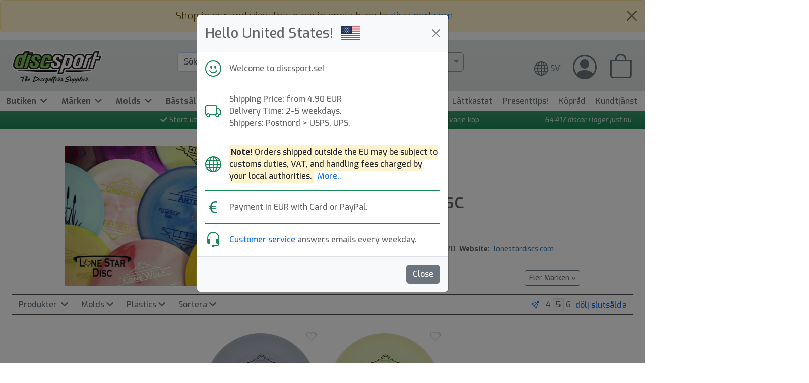

--- FILE ---
content_type: text/html; charset=UTF-8
request_url: https://discsport.se/discgolf/lone-star-disc
body_size: 86587
content:
 <link
rel="stylesheet"
href="https://cdn.jsdelivr.net/gh/lipis/flag-icons@6.14.0/css/flag-icons.min.css"
/>

<!-- import jquery -->
<script src="https://code.jquery.com/jquery-3.6.0.min.js" integrity="sha256-/xUj+3OJU5yExlq6GSYGSHk7tPXikynS7ogEvDej/m4=" crossorigin="anonymous"></script>

<!--Modal JS Script -->
<script type="text/javascript">
  window.onload = () => {
      $('#exampleModal').modal('show');
  }
</script>

<!-- Modal -->
<div class="modal fade" id="exampleModal" tabindex="-1" aria-labelledby="exampleModalLabel" aria-hidden="true">
<div class="modal-dialog">
  <div class="modal-content">
    <div class="modal-header bg-light">
      <h1 class="modal-title fs-3" id="exampleModalLabel">
				Hello United States!<span class="fi fi-US ms-3"></span>
			</h1>
      <button type="button" class="btn-close" data-bs-dismiss="modal" aria-label="Close"></button>
    </div>

    <div class="modal-body">


			<div class="row align-items-center">

				<div class="col-auto">
					<i class="bi bi-emoji-smile h2 text-success"></i>
				</div>
				<div class="col ps-1">
					Welcome to discsport.se!
				</div>

				<div class="w-100"><p class="border-top border-success mt-3 mb-3"></p></div>


				<div class="col-auto">
					<i class="bi bi-truck h2 text-success"></i>
				</div>
				<div class="col ps-1">
					Shipping Price: from 4.90 EUR<br/>
					Delivery Time: 2-5 weekdays.<br/>
					Shippers: Postnord > USPS, UPS.<br/>
				</div>


				<div class="w-100"><p class="border-top border-success mt-3 mb-3"></p></div>


				<div class="col-auto">
					<i class="bi bi-globe h2 text-success"></i>
				</div>

				<div class="col ps-1">

					<mark><strong>Note!</strong>&nbsp;Orders shipped outside the EU may be subject to customs duties, VAT, and handling fees charged by your local authorities.</mark>

											<a class="ms-1" data-bs-toggle="collapse" href="#collapseMoreIngress" role="button" aria-expanded="false" aria-controls="collapseMoreIngress">
							More..
						</a>
						<div class="collapse mt-3" id="collapseMoreIngress"><strong>Important information for orders outside the EU:</strong>
<br>
Deliveries to countries outside the European Union may be subject to customs duties, import taxes (VAT), and handling fees once the shipment reaches your country. These additional costs are set and collected by your local customs authority, and they are not included in the prices or shipping costs shown at Discsport.
<br>
<br>
We recommend checking with your local customs office for details on possible charges before placing your order. Please note that customs procedures may also affect delivery times.</div>
					
				</div>


				<div class="w-100"><p class="border-top border-success mt-3 mb-3"></p></div>





				<div class="col-auto">
					<i class="bi bi-currency-euro h2 text-success"></i>
				</div>
				<div class="col ps-1">
					Payment in EUR with Card or PayPal.<br/>
									</div>

				<div class="w-100"><p class="border-top border-success mt-3 mb-3"></p></div>

				<div class="col-auto">
					<i class="bi bi-headset h2 text-success"></i>
				</div>
				<div class="col ps-1">
					<a href="https://discsport.se/page/customer-service">Customer service</a> answers emails every weekday.
				</div>


			</div> <!-- row -->

    </div>
    <div class="modal-footer  bg-light">
      <button type="button" class="btn btn-secondary" data-bs-dismiss="modal">Close</button>
    </div>
  </div>
</div>
</div>

<script>
  $(document).ready(function(){
      $("#exampleModal").modal('show');
  });
</script>

 <style>
 .pagination ul {
   /* border: 1px solid #dcdcdc; */
   margin:0;
   padding:1%;
   /* margin-bottom:2%; */
   list-style-type: none;
   /* background: #f1f1f1; */
 }
 .pagination ul li {
   list-style-image: none;
   display:inline;
   padding-left: 1%;
   line-height: 1.2em;
 }

 .pagination a {
   color: #666;
 }

 .pagination a.pageFirstLast {
   background: #F0F0F0;
   padding: 0px 2px;
   border: 1px solid #CCC;
 }


</style>


<!doctype html>
<html lang="sv">
<head>

<script id="Cookiebot" src="https://consent.cookiebot.com/uc.js" data-cbid="cf10ad86-5e2d-4c7d-b13e-b8342bc7b326" data-blockingmode="auto" type="text/javascript"></script>

<!-- Google Tag Manager (även shopping/head.php) -->
<script>(function(w,d,s,l,i){w[l]=w[l]||[];w[l].push({'gtm.start':
new Date().getTime(),event:'gtm.js'});var f=d.getElementsByTagName(s)[0],
j=d.createElement(s),dl=l!='dataLayer'?'&l='+l:'';j.async=true;j.src=
'https://www.googletagmanager.com/gtm.js?id='+i+dl;f.parentNode.insertBefore(j,f);
})(window,document,'script','dataLayer','GTM-W9XJHJ5');</script>
<!-- End Google Tag Manager -->



<script>
(function(d, id) {
  if (!window.flowbox) { var f = function () { f.q.push(arguments); }; f.q = []; window.flowbox = f; }
  if (d.getElementById(id)) {return;}
  var s = d.createElement('script'), fjs = d.scripts[d.scripts.length - 1]; s.id = id; s.async = true;
  s.src = 'https://connect.getflowbox.com/flowbox.js';
  fjs.parentNode.insertBefore(s, fjs);
})(document, 'flowbox-js-embed');
</script>



  <meta charset="utf-8">
  <meta name="viewport" content="width=device-width, initial-scale=1, shrink-to-fit=no">
    <title>Lone Star Disc | Discgolf</title>
  <meta name="description" content="Sveriges största discgolfbutik. Online sedan 2004.
  Över 50.000 discar i lager. Kastaplast, Latitude 64, MVP, Discraft, Axiom och Discmania med flera.
  Stort utbud av ryggsäckar, korgar och tillbehör. Snabba leveranser.">
  <meta name="keywords" content="">
	<meta name="author" content="discsport">
<meta name="robots" content="noindex,nofollow">
  <link rel="canonical" href="https://discsport.se" />
<link rel="alternate" hreflang="sv" href="https://discsport.se"/>
<link rel="alternate" hreflang="en" href="https://discsport.eu" />
<link rel="alternate" hreflang="en" href="https://discsport.com" />
<link rel="alternate" hreflang="en" href="https://discsport.fi" />
<link rel="alternate" hreflang="en" href="https://discsport.co.uk" />
<link rel="alternate" hreflang="en" href="https://discsport.ca" />
<link rel="alternate" href="https://discsport.se/" hreflang="x-default" />
<meta name="google-site-verification" content="j0j9jhwqHUPJauW4S20wCfCK-V8cz0yHUzQkxEFNEIg" /> <!-- Verifiera ägare hos google -->
<meta name="facebook-domain-verification" content="uhm67rwb0bjmzmxr8o8ubogh5w7ofk" /> <!-- Business Manager .se -->
<meta name="facebook-domain-verification" content="nounadu0mivwmszi1q39cnszjzlhcj" /> <!-- Business Manager .eu -->
<meta name="facebook-domain-verification" content="htudkiwimv7kzqdrmfgohmt7umioj5" /> <!-- Business Manager .fi -->
<link rel="apple-touch-icon" sizes="180x180" href="/apple-touch-icon.png">
<link rel="icon" type="image/png" sizes="32x32" href="/favicon-32x32.png">
<link rel="icon" type="image/png" sizes="16x16" href="/favicon-16x16.png">
<!-- <link rel="manifest" href="/site.webmanifest"> -->
<link href="https://cdn.jsdelivr.net/npm/bootstrap@5.3.2/dist/css/bootstrap.min.css" rel="stylesheet" integrity="sha384-T3c6CoIi6uLrA9TneNEoa7RxnatzjcDSCmG1MXxSR1GAsXEV/Dwwykc2MPK8M2HN" crossorigin="anonymous">
<link rel="stylesheet" href="https://cdn.jsdelivr.net/npm/bootstrap-icons@1.13.1/font/bootstrap-icons.min.css">


<script type="text/javascript" src="//widget.trustpilot.com/bootstrap/v5/tp.widget.bootstrap.min.js" async></script> <!-- TrustBox script -->

</head>


<body style="margin: 0; padding: 0" onLoad="document.getElementById('search').focus()">
  <!-- Google Tag Manager (noscript) -->
<noscript><iframe src="https://www.googletagmanager.com/ns.html?id=GTM-W9XJHJ5"
height="0" width="0" style="display:none;visibility:hidden"></iframe></noscript>
<!-- End Google Tag Manager (noscript) -->



  <style>
      #super-wrapper {
          max-width: 1440px;
          margin-left: auto;
          margin-right: auto;
          padding: 0;
          /* background-color: #fff; */
          /* border: 1px solid #00F; */
      }
      a { text-decoration: none; }

      input[type='search']::-webkit-search-cancel-button {
        filter: grayscale(1);
      }
  </style>

  
<div class="container-fluid p-0 "> <!-- head omsluter hela siten fluid = 100% -->

    <script>
    document.addEventListener('DOMContentLoaded', function () {
      var myAlert = document.getElementById('domainCurrAlert');
      if (myAlert) {
        myAlert.addEventListener('closed.bs.alert', function () {
          // Set a cookie for 30 days
          document.cookie = "alert_dismissed=true; path=/; max-age=" + (60 * 60 * 24 * 30);
        });
      }
    });
    </script>
            <div id="domainCurrAlert" class="alert alert-warning alert-dismissible fade show lead text-center" role="alert">
          Shop in eur and view this page in english, go to <a href="https://discsport.com">discsport.com</a>
          <button type="button" class="btn-close" data-bs-dismiss="alert" aria-label="Close"></button>
        </div>
    <style>
	.dropdown {
			position: static !important;
	}
	.dropdown-menu {
			box-shadow: 0 .5rem 1rem rgba(0, 0, 0, .15)!important;
			margin-top: 0px !important;
			/* width: 100% !important; */
	}

	.dropdown:hover>.dropdown-menu { /* to open dropdown on hover */
		display: block;
	}
	.dropdown>.dropdown-toggle:active { /* to open dropdown on hover */
		/*Without this, clicking will make it sticky*/
		pointer-events: none;
	}
</style>


  <div class="row justify-content-center align-items-center mx-0 border-bottom border-success mx-0"  > <!-- style="background: #eef3ef" dbe5dd -->
    <div class="bg-gradient" style="background-color: #dde3e0;"> <!-- background-color blev inherited om låg i row -->
      <div class="col mt-3 mb-3" >
          <div id="super-wrapper" class="justify-content-center align-items-center">


						<!--
						  <div class="row justify-content-center align-items-center border-bottom border-dark" style="padding: 6px 0; background-color: #D3D3D3;" title="head">
						      <div class="col-12" style="">
						          <div class="text-center text-light" style="">
						            <span class="text-success" style=""><i class="fas fa-check"></i></span>&nbsp;<a style="color: #484848" href="https://discsport.se/page/about-us">Online sedan 2004</a>&nbsp;&nbsp;&nbsp;
						            <span class="text-success" style=""><i class="fas fa-check"></i></span>&nbsp;<a style="color: #484848" href="https://discsport.se/discar">Stort utbud</a>&nbsp;&nbsp;&nbsp;
						            <span class="text-success" style=""><i class="fas fa-check"></i></span>&nbsp;<a style="color: #484848" href="https://discsport.se/page/delivery-time">Snabba leveranser</a>&nbsp;&nbsp;&nbsp;
						            <span class="text-success" style=""><i class="fas fa-check"></i></span>&nbsp;<a style="color: #484848" href="https://discsport.se/page/shipping">Fri frakt över 149 EUR</a>&nbsp;&nbsp;&nbsp;
						            <span class="text-success" style=""><i class="fas fa-check"></i></span>&nbsp;<a style="color: #484848" href="https://discsport.se/page/bonus-points">Bonuspo&auml;ng p&aring; varje k&ouml;p</a>&nbsp;&nbsp;&nbsp;
						        </div>
						      </div>
						    </div>  -->

						

							<style>
							/* Container holding the image and the text */
							.shopping-bag-container {
								position: relative;
							  text-align: center;
							}

							/* Centered text */
							.shopping-bag-centered {
							  position: absolute;
							  top: 33px;
								left: 24px;
							  transform: translate(-50%, -50%);
							}

							</style>

						<div class="row align-items-center justify-content-between ms-2 me-3" title="header">

						<div class="col col-md-4 col-xl-3 text-center text-md-start ps-1">
																<a href="https://discsport.se/" style="text-decoration: none;">
								<img class="img-fluid mt-1" src="https://discsport.se/grafik/logo/discsport-logo-with-tag-540px.webp" srcset="https://discsport.se/grafik/logo/discsport-logo-with-tag-540px.webp 2x" style="width: 180px; height: 65px" alt="DISCSPORT.SE (logo)" title="DISCSPORT.SE (logo)" />
								</a>


									<!--
									<img class="img-fluid ms-1" style="position: relative; top: -25px;" src="https://discsport.se/grafik/logo/allt-for-discgolf.png" alt="roller" width="100" height="62" />
								-->


						</div>  <!-- col-md-4 -->

						<!-- Omöjligt centrera denna jäkel-span float: none !important; width: 100%; margin: 0 auto 0; -->
						<div class="col-12 col-md-4 col-xl-6 px-2 px-lg-4">
														<form id="search-form" name="search-form" method="get" action="https://discsport.se/shopping/index.php">
									<div class="input-group" name="search_sibbling" style="z-index: 1">

									  <input type="search" class="form-control focus-ring focus-ring-light" autocomplete="off" id="search" name="search" autofocus placeholder="Sök..." aria-label="search" value="">
										<style>

/*the container must be positioned relative:*/
.autocomplete {
  position: relative;
  display: inline-block;
  z-index: 2;
}
.autocomplete-items {
  position: absolute;
  border: 1px solid #d4d4d4;
  border-bottom: none;
  border-top: none;
  /*position the autocomplete items to be the same width as the container:*/
  top: 100%;
  left: 0;
  right: 0;
}
.autocomplete-items div {
  padding: 10px;
  cursor: pointer;
  background-color: #fff;
  border-bottom: 1px solid #d4d4d4;
}
/*when hovering an item:*/
.autocomplete-items div:hover {
  background-color: #e9e9e9;
}
/*when navigating through the items using the arrow keys:*/
.autocomplete-active {
  background-color: DodgerBlue !important;
  color: #ffffff;
}
</style>

<script>
function autocomplete(inp, arr) {
  /* https://gist.github.com/pjbelo/ed21fa6a54dc192acaf36030071b4dc8
  the autocomplete function takes two arguments,
  the text field element and an array of possible autocompleted values:*/
  var currentFocus;
  /*execute a function when someone writes in the text field:*/
  inp.addEventListener("input", function(e) {
      var a, b, i, val = this.value;
      let searchDisplay = '';
      let arr2 = [];

      /*close any already open lists of autocompleted values*/
      closeAllLists();
      if (!val) { return false;}
      currentFocus = -1;
      /*create a DIV element that will contain the items (values):*/
      a = document.createElement("DIV");
      a.setAttribute("id", this.id + "autocomplete-list");
      a.setAttribute("class", "autocomplete-items");
      /*append the DIV element as a child of the autocomplete container:*/
      this.parentNode.appendChild(a);
      /*for each item in the array...*/
      for (i = 0; i < arr.length; i++) {

        //custom code
        arr2 = arr[i].split("##");
        if(arr2[2] == 1) searchDisplay = arr2[0].concat(' <p class="d-inline opacity-50 small ms-1 bg-primary text-light" style="padding: 2px 4px">brand</p>');
        else if(arr2[2] == 2) searchDisplay = arr2[0].concat(' <p class="d-inline opacity-50 small ms-1 bg-success text-light" style="padding: 2px 4px">mold</p>');
        else if(arr2[2] == 3 || arr2[2] == 4) searchDisplay = arr2[0].concat(' <p class="d-inline opacity-50 small ms-1 border border-secondary text-dark" style="padding: 2px 4px">cat</p>');
        else if(arr2[2] == 5) searchDisplay = arr2[0].concat(' <p class="d-inline opacity-50 small ms-1 bg-danger text-light" style="padding: 2px 4px">plastic</p>');
        else if(arr2[2] == 6) searchDisplay = arr2[0].concat(' <p class="d-inline opacity-50 small ms-1 bg-info text-light" style="padding: 2px 4px">edition</p>');
        else if(arr2[2] == 7) searchDisplay = arr2[0].concat(' <p class="d-inline opacity-50 small ms-1 bg-warning text-light" style="padding: 2px 4px">feature</p>');
        else if(arr2[2] == 8) searchDisplay = arr2[0].concat(' <p class="d-inline opacity-50 small ms-1 bg-warning text-light" style="padding: 2px 4px">disc-type</p>');
        else if(arr2[2] == 9) searchDisplay = arr2[0].concat(' <p class="d-inline opacity-50 small ms-1 bg-danger text-light" style="padding: 2px 4px">player</p>');
        else if(arr2[2] > 9) searchDisplay = arr2[0].concat(' <p class="d-inline opacity-50 small ms-1 border border-dark text-dark fw-bold" style="padding: 2px 4px">page</p>');
        else searchDisplay = arr2[0];
        // end custom code

        /*check if the item starts with the same letters as the text field value:*/
        if (arr[i].substr(0, val.length).toUpperCase() == val.toUpperCase()) { // (ORG: Träff på art som börjar på inmatning)
        //if ((arr[i].toUpperCase()).includes(val.toUpperCase())) { // PER: träff var som helst i inmatat)
          /*create a DIV element for each matching element:*/
          b = document.createElement("DIV");
          /*make the matching letters bold:*/
          //b.innerHTML = "<strong>" + arr[i].substr(0, val.length) + "</strong>";
          //b.innerHTML += arr[i].substr(val.length);

          b.innerHTML = (searchDisplay.toLowerCase()).replace(val.toLowerCase(),"<strong>" + val + "</strong>"); //bold på sökta tecken (per)

          /*insert a input field that will hold the current array item's value:*/
          b.innerHTML += "<input type='hidden' id='search_hit' value='" + arr[i] + "'>";
          /*execute a function when someone clicks on the item value (DIV element):*/
          b.addEventListener("click", function(e) {
              /*insert the value for the autocomplete text field:*/
              inp.value = this.getElementsByTagName("input")[0].value;
              document.getElementById("search-form").submit(); //För att det ska submittas vid klick på autocomplete-alt. (per)
              /*close the list of autocompleted values,
              (or any other open lists of autocompleted values:*/
              closeAllLists();
          });
          a.appendChild(b);
        }
      }

      //START PER (denna forloop för att söka på träffar i ord, den ovan för träff där ord börjar på sökta bokstäver)
      for (i = 0; i < arr.length; i++) {
        //custom code
        arr2 = arr[i].split("##");
        if(arr2[2] == 1) searchDisplay = arr2[0].concat(' <p class="d-inline opacity-50 small ms-1 bg-primary text-light" style="padding: 2px 4px">brand</p>');
        else if(arr2[2] == 2) searchDisplay = arr2[0].concat(' <p class="d-inline opacity-50 small ms-1 bg-success text-light" style="padding: 2px 4px">mold</p>');
        else if(arr2[2] == 3 || arr2[2] == 4) searchDisplay = arr2[0].concat(' <p class="d-inline opacity-50 small ms-1 border border-secondary text-dark" style="padding: 2px 4px">cat</p>');
        else if(arr2[2] == 5) searchDisplay = arr2[0].concat(' <p class="d-inline opacity-50 small ms-1 bg-danger text-light" style="padding: 2px 4px">plastic</p>');
        else if(arr2[2] == 6) searchDisplay = arr2[0].concat(' <p class="d-inline opacity-50 small ms-1 bg-info text-light" style="padding: 2px 4px">edition</p>');
        else if(arr2[2] == 7) searchDisplay = arr2[0].concat(' <p class="d-inline opacity-50 small ms-1 bg-warning text-light" style="padding: 2px 4px">feature</p>');
        else if(arr2[2] == 8) searchDisplay = arr2[0].concat(' <p class="d-inline opacity-50 small ms-1 bg-warning text-light" style="padding: 2px 4px">disc-type</p>');
        else if(arr2[2] == 9) searchDisplay = arr2[0].concat(' <p class="d-inline opacity-50 small ms-1 bg-danger text-light" style="padding: 2px 4px">player</p>');
        else if(arr2[2] > 9 && val.toLowerCase() != "c") { ////mystisk fel. html skrivs ut om söker c
          searchDisplay = arr2[0].concat(' <p class="d-inline opacity-50 small ms-1 border border-dark text-dark fw-bold" style="padding: 2px 4px">page</p>');
        } else searchDisplay = arr2[0];
        // end custom code


        /*check if the item starts with the same letters as the text field value:*/
        //if (arr[i].substr(0, val.length).toUpperCase() == val.toUpperCase()) { // (ORG: Träff på art som börjar på inmatning)
        if ((arr[i].toUpperCase()).includes(val.toUpperCase()) && !(arr[i].substr(0, val.length).toUpperCase() == val.toUpperCase())) { // PER: träff var som helst i inmatat)
          /*create a DIV element for each matching element:*/
          b = document.createElement("DIV");
          /*make the matching letters bold:*/
          //b.innerHTML = "<strong>" + arr[i].substr(0, val.length) + "</strong>";
          //b.innerHTML += arr[i].substr(val.length);
          b.innerHTML = (searchDisplay.toLowerCase()).replace(val.toLowerCase(),"<strong>" + val + "</strong>"); //bold på sökta tecken (per)

          /*insert a input field that will hold the current array item's value:*/
          b.innerHTML += "<input type='hidden' value='" + arr[i] + "'>";
          /*execute a function when someone clicks on the item value (DIV element):*/
          b.addEventListener("click", function(e) {
              /*insert the value for the autocomplete text field:*/
              inp.value = this.getElementsByTagName("input")[0].value;
              document.getElementById("search-form").submit(); //För att det ska submittas vid klick på autocomplete-alt. (per)
              /*close the list of autocompleted values,
              (or any other open lists of autocompleted values:*/
              closeAllLists();
          });
          a.appendChild(b);
        }
      }
      //END PER
  });

  /*execute a function presses a key on the keyboard:*/
  inp.addEventListener("keydown", function(e) {
      var x = document.getElementById(this.id + "autocomplete-list");
      if (x) x = x.getElementsByTagName("div");
      if (e.keyCode == 40) {
        /*If the arrow DOWN key is pressed,
        increase the currentFocus variable:*/
        currentFocus++;
        /*and and make the current item more visible:*/
        addActive(x);
      } else if (e.keyCode == 38) { //up
        /*If the arrow UP key is pressed,
        decrease the currentFocus variable:*/
        currentFocus--;
        /*and and make the current item more visible:*/
        addActive(x);
      } else if (e.keyCode == 13) {
        /*If the ENTER key is pressed, prevent the form from being submitted,*/
        //e.preventDefault();

        if (currentFocus > -1) {
          /*and simulate a click on the "active" item:*/
          if (x) x[currentFocus].click();
        }
      }
  });
  function addActive(x) {
    /*a function to classify an item as "active":*/
    if (!x) return false;
    /*start by removing the "active" class on all items:*/
    removeActive(x);
    if (currentFocus >= x.length) currentFocus = 0;
    if (currentFocus < 0) currentFocus = (x.length - 1);
    /*add class "autocomplete-active":*/
    x[currentFocus].classList.add("autocomplete-active");
  }
  function removeActive(x) {
    /*a function to remove the "active" class from all autocomplete items:*/
    for (var i = 0; i < x.length; i++) {
      x[i].classList.remove("autocomplete-active");
    }
  }
  function closeAllLists(elmnt) {
    /*close all autocomplete lists in the document,
    except the one passed as an argument:*/
    var x = document.getElementsByClassName("autocomplete-items");
    for (var i = 0; i < x.length; i++) {
      if (elmnt != x[i] && elmnt != inp) {
        x[i].parentNode.removeChild(x[i]);
      }
    }
  }
  /*execute a function when someone clicks in the document:*/
  document.addEventListener("click", function (e) {
      closeAllLists(e.target);
  });
}


/*initiate the autocomplete function on the "myInput" element, and pass along the countries array as possible autocomplete values:*/
autocomplete(document.getElementById("search"), ["Alla Discar Discgolf##1##3","Alla Molds Discgolf##disc-molds##10","Alla Väskor & Ryggsäckar##12##3","Alla Korgar Discgolf##20##3",
"Alla Kläder ##tillbehor##3##s##mest-kopta","##clothing##2","Alla Features Discar##egenskaper##10","Alla Spelare##spelare##10 ","Alla Märken ##marken##11"," putt & approach ##2##8##discar/putt-approach"," midrange driver ##3##8##discar/midrange-disc",
" multi purpose disc ##3##8##discar/midrange-disc"," fairway driver ##4##8##discar/fairway-driver"," distance driver##5##8##discar/distance-driver","Topplista Discar 2026##discar##12##mest-kopta","Topplista Molds 2026##disc-molds##10","Discar Lättvikt##900##4","Topplista Väskor & Ryggsäckar 2026##vaskor-och-ryggsackar##12##mest-kopta","Topplista Korgar 2026##korgar##12##mest-kopta","Discar Bäst Betyg##discar##12##bast-betyg","Nybörjarvänliga discar##5##7","Kundservice##customer-service##10","Discsport People##people##10"," Golfdiscar##1##3##discar "," -##15##3##- "," Kläder##2##3##klader "," Frisbees##3##3##frisbees "," Tillbehör Discgolf##4##3##tillbehor "," Övrigt##5##3##ovrigt "," Media##11##3##media "," Fun to Throw##16##3##fun-to-throw "," Dog##19##3##hund "," Discgolf Set##21##3##discgolf-sets "," admin (tex rabatter)##22##3##admin "," Discgolf-Ryggsäckar##14##3##ryggsackar "," Discgolf-vagnar##17##3##vagnar "," Discar (från 160g)##2##4## "," Discar (från 140g)##3##4## "," Discar (från 120g)##4##4## "," Discar (från 100g)##5##4## "," Freestyle##7##4##freestyle "," Minidiscar##8##4##minidiscar "," Skor##83##4##skor "," Dog Discs##11##4##hundfrisbees "," Övrigt##12##4##ovrigt "," Jojo's##14##4## "," T-shirts##19##4##t-shirts "," DVD##31##4## "," VHS##32##4## "," Flygande ring##33##4##flying-rings "," Böcker##35##4##books "," Discgolf-Set (3-Disc Giftbox)##38##4##discgolf-set-gift-box "," Kepsar##39##4##kepsar "," Golf Shirts##40##4##golf-shirts "," Axelremmar##41##4##axelremmar "," Handdukar##42##4##handdukar "," Mössor##43##4##mossor "," Jackor##45##4##jackor "," Korg Träning/Portabel##46##4##traning-portabel "," Strand & Park 100-150g##47##4##strand-park-150g "," Set of 5##103##4##set-of-5 "," Strand & Park 150-200g##48##4##strand-park-200g "," Self Caught Flights (SCF)##49##4##self-caught-flights "," Discathon & Accuracy##50##4##discathon-and-accuracy "," Double Disc Court (DDC)##52##4##double-disc-court "," Guts##53##4##guts "," Regnskydd##54##4##regnskydd "," Pennor##55##4##pennor "," Solglasögon##56##4##solglasogon "," Nyckelband##57##4##nyckelband "," Golfväska Starter##58##4##starter-bags "," Golfväska Medium##60##4##golfvaska-medium "," Fastback Frisbee##62##4##fastbacks "," Ultimate Frisbee##66##4##ultimate "," Patchar##67##4##tygmarken "," Stolar##68##4##stolar "," Paraplyer##69##4##paraplyer "," ##70##4##- "," Dog Pup Models##74##4##pup-models "," Hoodies##76##4##hoodies "," Korg Tävling##77##4##tavling-permanent "," Korg Mini##78##4##mini-korg "," Led-Lights##79##4##led-lights "," Vattenflaskor##82##4##vattenflaskor "," Sport-Sacks (dirt-bags)##84##4##sport-sacks "," Shorts##85##4##shorts "," Sockor##86##4##sockor "," Discgolf-Set (+ väska)##87##4##discgolf-set-plus-bag "," Discgolf-Set (selected)##88##4##discgolf-set-selected "," Teambag##89##4## "," Korg 9 st##90##4##korgar-9st "," Korg 18 st##91##4##korgar-18st "," Presentkort##92##4##presentkort "," Korgtillbehör##93##4##korg-tillbehor "," Bantillbehör##94##4##banutrustning "," ##71##4##- "," Stickers##95##4##stickers "," Träningsväskor##96##4##practice-bags "," Retrievers##102##4##retrievers "," Tillbehör##99##4##tillbehor "," Pins##100##4##pins "," Glow-tejp##101##4##glow-tejp "," Vagnar##104##4##vagnar "," Vagn Tillbehör##105##4##vagn-tillbehor "," Tröjor##106##4##trojor "," Disc Dyes##107##4##disc-dyes "," Handskar##108##4##golf-handskar "," Spel##109##4##spel "," Mystery Boxes##110##4##mystery-boxes "," Mystery Discs##114##4##mystery-discs "," Reservdelar##111##4##reservdelar "," Byxor##112##4##byxor "," Skärp##113##4##skarp "," Discraft##2##1##discraft "," Millennium##3##1##millennium "," Innova##4##1##innova "," Aerobie##5##1##aerobie "," Wham-O##6##1##wham-o "," Latitude 64##8##1##latitude-64 "," Discsport##16##1##discsport "," Evolvent Discs##113##1##evolvent-discs "," Gateway##17##1##gateway "," Hero Disc##18##1##hero-disc "," DGA##21##1##dga "," Westside##28##1##westside "," Discmania##30##1##discmania "," E-RaY##31##1##e-ray "," MVP Disc Sports##34##1##mvp-disc-sports "," Prodiscus##36##1##prodiscus "," Dynamic Discs##40##1##dynamic-discs "," Grip Eq##48##1##grip-eq "," Prodigy##50##1##prodigy "," Keen##51##1##keen "," Kastaplast##54##1##kastaplast "," Axiom Discs##56##1##axiom-discs "," Jacquard##71##1##jacquard "," Streamline Discs##73##1##streamline-discs "," Oak Socks##74##1##oak-socks "," Galaxy Discs##80##1##galaxy-discs "," KnA games##82##1##kna-games "," DiscGolf Pins##83##1##discgolf-pins "," EV-7##84##1##ev-7 "," Løft Discs (loft)##86##1##loeft-discs-loft "," Momentum##89##1##momentum "," Clash Discs##90##1##clash-discs "," Alfa Discs##91##1##alfa-discs "," PUG Förlag##92##1##pug-foerlag "," European Birdies##93##1##european-birdies "," Swedisc##94##1##swedisc "," Bushnell##95##1##bushnell "," DiscGolfPark##97##1##discgolfpark "," Lone Star Disc##98##1##lone-star-disc "," Hooligan Discs##99##1##hooligan-discs "," Disc-o-Bag##101##1##disc-o-bag "," Time Flies Disc Golf##105##1##time-flies-disc-golf "," Taki Sak##106##1##taki-sak "," Pro Chemical & Dye##107##1##pro-chemical-dye "," Thought Space Athletics##109##1##thought-space-athletics "," Infinite Discs##110##1##infinite-discs "," Vivobarefoot##111##1##vivobarefoot "," Barku##112##1##barku "," ZipChip Sports##114##1##zipchip-sports "," Tefat##115##1##tefat "," Ocean Discs##116##1##ocean-discs "," Bag Of Powers##117##1##bag-of-powers "," Sigr##118##1##sigr "," DiscDice##119##1##discdice "," MNKYMND Games##120##1##mnkymnd-games "," Friction Gloves##121##1##friction-gloves "," SuperSonic##122##1##supersonic "," Züca##123##1##zuca "," Clicgear##124##1##clicgear "," ZIX KOMIX##125##1##zix-komix "," Estes##126##1##estes "," Gameproofer##127##1##gameproofer "," Squatch##128##1##squatch "," DISCaLOT##130##1##discalot "," MeepMeep##129##1##meepmeep "," Chomper Brand##131##1##chomper "," -##1##2##discar/mold/ "," Ace##2##2##discar/mold/ace "," Aero##3##2##discar/mold/aero "," Archangel##4##2##discar/mold/archangel "," Aviar Classic##5##2##discar/mold/aviar-classic "," Aviar Putter##6##2##discar/mold/aviar-putter "," Aviar XD##7##2##discar/mold/aviar-xd "," Banshee##8##2##discar/mold/banshee "," Beast##9##2##discar/mold/beast "," Birdie##10##2##discar/mold/birdie "," Cheetah##11##2##discar/mold/cheetah "," Classic Roc##12##2##discar/mold/classic-roc "," Coyote##13##2##discar/mold/coyote "," Cro##14##2##discar/mold/cro "," Destroyer##15##2##discar/mold/destroyer "," Dragon##16##2##discar/mold/dragon "," Eagle##17##2##discar/mold/eagle "," Firebird##18##2##discar/mold/firebird "," Gator##19##2##discar/mold/gator "," Gazelle##20##2##discar/mold/gazelle "," Goblin##21##2##discar/mold/goblin "," Kite##22##2##discar/mold/kite "," Leopard##23##2##discar/mold/leopard "," Orc##24##2##discar/mold/orc "," Pegasus##25##2##discar/mold/pegasus "," Polecat##26##2##discar/mold/polecat "," Raven##27##2##discar/mold/raven "," Rhyno##28##2##discar/mold/rhyno "," Roc##29##2##discar/mold/roc "," Shark##30##2##discar/mold/shark "," Sidewinder##31##2##discar/mold/sidewinder "," Skeeter##32##2##discar/mold/skeeter "," Sonic##33##2##discar/mold/sonic "," Spider##34##2##discar/mold/spider "," Starfire##35##2##discar/mold/starfire "," Stingray##36##2##discar/mold/stingray "," Teebird##37##2##discar/mold/teebird "," TeeRex##38##2##discar/mold/teerex "," Valkyrie##39##2##discar/mold/valkyrie "," Viking##40##2##discar/mold/viking "," Stratus##41##2##discar/mold/stratus "," Whippet##42##2##discar/mold/whippet "," Venom(old)##43##2##discar/mold/venomold "," Wolf##44##2##discar/mold/wolf "," Wraith##45##2##discar/mold/wraith "," Zephyr##46##2##discar/mold/zephyr "," APX##47##2##discar/mold/apx "," Avenger SS##48##2##discar/mold/avenger-ss "," Comet##49##2##discar/mold/comet "," Force##50##2##discar/mold/force "," Stalker##51##2##discar/mold/stalker "," Spectra##52##2##discar/mold/spectra "," Aurora MS##53##2##discar/mold/aurora-ms "," Avenger##54##2##discar/mold/avenger "," Buzzz##55##2##discar/mold/buzzz "," Crush##56##2##discar/mold/crush "," Cyclone##57##2##discar/mold/cyclone "," Flash##58##2##discar/mold/flash "," Flick##59##2##discar/mold/flick "," Glide##60##2##discar/mold/glide "," Predator##61##2##discar/mold/predator "," Puttr##62##2##discar/mold/puttr "," Reaper##63##2##discar/mold/reaper "," Storm##64##2##discar/mold/storm "," Surge##65##2##discar/mold/surge "," Surge SS##66##2##discar/mold/surge-ss "," Tracker##67##2##discar/mold/tracker "," Wasp##68##2##discar/mold/wasp "," Wildcat##69##2##discar/mold/wildcat "," XL ##70##2##discar/mold/xl- "," Xpress##71##2##discar/mold/xpress "," Pure##73##2##discar/mold/pure "," Sinus(old)##74##2##discar/mold/sinus "," Drone##75##2##discar/mold/drone "," Spike##76##2##discar/mold/spike "," Zone##77##2##discar/mold/zone "," Core##78##2##discar/mold/core "," Halo##79##2##discar/mold/halo "," Riot##80##2##discar/mold/riot "," Striker##81##2##discar/mold/striker "," XXX##82##2##discar/mold/xxx "," Exp 1##83##2##discar/mold/exp-1 "," JLS##84##2##discar/mold/jls "," Omega##85##2##discar/mold/omega "," Xtra##86##2##discar/mold/xtra "," Orion LS##87##2##discar/mold/orion-ls "," Polaris LS##88##2##discar/mold/polaris-ls "," Sentinel MF##89##2##discar/mold/sentinel-mf "," Vision##90##2##discar/mold/vision "," Boss##91##2##discar/mold/boss "," Bulldog##92##2##discar/mold/bulldog "," Cobra##93##2##discar/mold/cobra "," Cobra Classic##94##2##discar/mold/cobra-classic "," Condor##95##2##discar/mold/condor "," Dart##96##2##discar/mold/dart "," Groove##97##2##discar/mold/groove "," Hydra##98##2##discar/mold/hydra "," Jaguar##99##2##discar/mold/jaguar "," Katana##100##2##discar/mold/katana "," Mako##101##2##discar/mold/mako "," Max##102##2##discar/mold/max "," Viper##103##2##discar/mold/viper "," Monarch##104##2##discar/mold/monarch "," Monster##105##2##discar/mold/monster "," Panther##106##2##discar/mold/panther "," Pig##107##2##discar/mold/pig "," Roadrunner##108##2##discar/mold/roadrunner "," XCaliber##109##2##discar/mold/xcaliber "," Starfire L (SL)##110##2##discar/mold/starfire-l-(sl) "," TL##111##2##discar/mold/tl "," Firebird L (FL)##112##2##discar/mold/firebird-l-(fl) "," Blitz##113##2##discar/mold/blitz "," Medius##114##2##discar/mold/medius "," Mirus##115##2##discar/mold/mirus "," Primitus##116##2##discar/mold/primitus "," Banger GT##117##2##discar/mold/banger-gt "," Trident##119##2##discar/mold/trident "," Northman##120##2##discar/mold/northman "," Challenger##121##2##discar/mold/challenger "," Xtreme##122##2##discar/mold/xtreme "," Nuke##123##2##discar/mold/nuke "," Magnet##124##2##discar/mold/magnet "," Talon##125##2##discar/mold/talon "," Polaris LF##126##2##discar/mold/polaris-lf "," Orion LF##127##2##discar/mold/orion-lf "," Juju##128##2##discar/mold/juju "," Velocity##129##2##discar/mold/velocity "," Legacy##130##2##discar/mold/legacy "," Oracle##131##2##discar/mold/oracle "," Precision##132##2##discar/mold/precision "," Genesis##133##2##discar/mold/genesis "," ultrastar##134##2##discar/mold/ultrastar "," 100 Mold##135##2##discar/mold/100-mold "," U-MAX##136##2##discar/mold/u-max "," Fastback##137##2##discar/mold/fastback "," Meteor##138##2##discar/mold/meteor "," Hawk##139##2##discar/mold/hawk "," Rattler##140##2##discar/mold/rattler "," Blowfly##141##2##discar/mold/blowfly "," Shockwave##142##2##discar/mold/shockwave "," Rogue##143##2##discar/mold/rogue "," Super Puppy##144##2##discar/mold/super-puppy "," Reef##145##2##discar/mold/reef "," wizard##146##2##discar/mold/wizard "," Raging inferno##147##2##discar/mold/raging-inferno "," Double D##148##2##discar/mold/double-d "," Turbo putter##149##2##discar/mold/turbo-putter "," Crossfire##150##2##discar/mold/crossfire "," Crosshair##151##2##discar/mold/crosshair "," Transcend##152##2##discar/mold/transcend "," Quarter K##153##2##discar/mold/quarter-k "," Breeze##154##2##discar/mold/breeze "," Focus##155##2##discar/mold/focus "," Impact##156##2##discar/mold/impact "," Pulse##157##2##discar/mold/pulse "," Ringer##158##2##discar/mold/ringer "," Slipstream-GT##159##2##discar/mold/slipstream-gt "," 86 Softie##160##2##discar/mold/86-softie "," PD(old)##161##2##discar/mold/pdold "," MD1(old)##162##2##discar/mold/md1old "," P1(old)##163##2##discar/mold/p1old "," CD##164##2##discar/mold/cd "," GM##165##2##discar/mold/gm "," DD(old)##166##2##discar/mold/ddold "," P2 old##167##2##discar/mold/p2-old "," Ledig##168##2##discar/mold/ledig "," Fuse##169##2##discar/mold/fuse "," Gumbputt##170##2##discar/mold/gumbputt "," Blowfly I##171##2##discar/mold/blowfly-i "," Blowfly II##172##2##discar/mold/blowfly-ii "," Buzzz SS##173##2##discar/mold/buzzz-ss "," River##174##2##discar/mold/river "," Swan##175##2##discar/mold/swan "," TD (old)##176##2##discar/mold/td-old "," MD2##177##2##discar/mold/md2 "," Magic##178##2##discar/mold/magic "," Eclipse##179##2##discar/mold/eclipse "," Apache##180##2##discar/mold/apache "," Ion##181##2##discar/mold/ion "," Element##182##2##discar/mold/element "," Element X##183##2##discar/mold/element-x "," Illusion##184##2##discar/mold/illusion "," DD2(old)##185##2##discar/mold/dd2old "," Flow##186##2##discar/mold/flow "," Hurricane##187##2##discar/mold/hurricane "," Tsunami##188##2##discar/mold/tsunami "," Squall##189##2##discar/mold/squall "," Aftershock##190##2##discar/mold/aftershock "," Wahoo##191##2##discar/mold/wahoo "," Jokeri##192##2##discar/mold/jokeri "," Pain##193##2##discar/mold/pain "," Havoc##194##2##discar/mold/havoc "," Wedge##195##2##discar/mold/wedge "," Vulcan##196##2##discar/mold/vulcan "," Vector##197##2##discar/mold/vector "," Hornet##198##2##discar/mold/hornet "," PD2(old)##199##2##discar/mold/pd2old "," Ledig##200##2##discar/mold/ledig "," King##201##2##discar/mold/king "," Voodoo##202##2##discar/mold/voodoo "," Quarter K II##203##2##discar/mold/quarter-k-ii "," Ridge##204##2##discar/mold/ridge "," Summit##205##2##discar/mold/summit "," Diamond##206##2##discar/mold/diamond "," Doggy Trainer##207##2##discar/mold/doggy-trainer "," DiscGolfPark Pro##208##2##discar/mold/discgolfpark-pro "," Dual Pack##209##2##discar/mold/dual-pack "," Dog Eat Dog##210##2##discar/mold/dog-eat-dog "," Flash Flight##211##2##discar/mold/flash-flight "," Nuke SS##212##2##discar/mold/nuke-ss "," Ledig##213##2##discar/mold/ledig "," ledig##214##2##discar/mold/ledig "," Squidgie##215##2##discar/mold/squidgie "," Mini-Star##216##2##discar/mold/mini-star "," Wham-O Mini##217##2##discar/mold/wham-o-mini "," Ape##218##2##discar/mold/ape "," Archon##219##2##discar/mold/archon "," Dodgebee##220##2##discar/mold/dodgebee "," Boatman##221##2##discar/mold/boatman "," Bolt##222##2##discar/mold/bolt "," Dogobie##223##2##discar/mold/dogobie "," Sword##224##2##discar/mold/sword "," Super Disc##225##2##discar/mold/super-disc "," #3##226##2##discar/mold/#3 "," #3 Flyer##227##2##discar/mold/#3-flyer "," Illusion Discs##228##2##discar/mold/illusion-discs "," Whitler##229##2##discar/mold/whitler "," Nuke OS##230##2##discar/mold/nuke-os "," Helios##231##2##discar/mold/helios "," Assassin##232##2##discar/mold/assassin "," Terminator##233##2##discar/mold/terminator "," ledig##234##2##discar/mold/ledig "," Scream DT##235##2##discar/mold/scream-dt "," Defender Q##236##2##discar/mold/defender-q "," Inferno##237##2##discar/mold/inferno "," T-Bone##238##2##discar/mold/t-bone "," Ascent##239##2##discar/mold/ascent "," Trak##240##2##discar/mold/trak "," Bad Kitty Frisbee##241##2##discar/mold/bad-kitty-frisbee "," V.P.##242##2##discar/mold/v.p. "," Rampage##243##2##discar/mold/rampage "," Astra##244##2##discar/mold/astra "," Quasar##245##2##discar/mold/quasar "," Axis##246##2##discar/mold/axis "," # 1 Hook Shot##247##2##discar/mold/#-1-hook-shot "," Relic##249##2##discar/mold/relic "," TeeDevil##250##2##discar/mold/teedevil "," Midari##251##2##discar/mold/midari "," Ibex##252##2##discar/mold/ibex "," Sole##253##2##discar/mold/sole "," Warrior##254##2##discar/mold/warrior "," sabre##255##2##discar/mold/sabre "," Sabre##256##2##discar/mold/sabre "," Ninja##257##2##discar/mold/ninja "," Demon##258##2##discar/mold/demon "," Warlock##259##2##discar/mold/warlock "," Blaze##260##2##discar/mold/blaze "," Scout##261##2##discar/mold/scout "," Spirit##262##2##discar/mold/spirit "," Diablo DT##263##2##discar/mold/diablo-dt "," ledig##264##2##discar/mold/ledig "," Credo##265##2##discar/mold/credo "," Respecti##266##2##discar/mold/respecti "," Cannon##267##2##discar/mold/cannon "," Slayer##268##2##discar/mold/slayer "," Legenda##269##2##discar/mold/legenda "," Lycan##270##2##discar/mold/lycan "," Warship##271##2##discar/mold/warship "," Dark Rebel##272##2##discar/mold/dark-rebel "," Mamba##273##2##discar/mold/mamba "," Clozer##274##2##discar/mold/clozer "," Clutch##275##2##discar/mold/clutch "," Villain##276##2##discar/mold/villain "," Karma##277##2##discar/mold/karma "," Giant##278##2##discar/mold/giant "," Woodchuck##279##2##discar/mold/woodchuck "," Beaver##280##2##discar/mold/beaver "," Ledig##281##2##discar/mold/ledig "," Crosshair##282##2##discar/mold/crosshair "," #2 Driver##283##2##discar/mold/#2-driver "," Medusa##284##2##discar/mold/medusa "," lucky13##285##2##discar/mold/lucky13 "," Undertow##286##2##discar/mold/undertow "," Titanic##287##2##discar/mold/titanic "," Ledig##288##2##discar/mold/ledig "," Mercy##289##2##discar/mold/mercy "," Ghost##290##2##discar/mold/ghost "," Krait##291##2##discar/mold/krait "," Saint##292##2##discar/mold/saint "," King Cobra##293##2##discar/mold/king-cobra "," Scorpius##294##2##discar/mold/scorpius "," Pearl##295##2##discar/mold/pearl "," Ruby##296##2##discar/mold/ruby "," #1 Helix##297##2##discar/mold/#1-helix "," #2 Helix##298##2##discar/mold/#2-helix "," Rubber Putter##299##2##discar/mold/rubber-putter "," 2 Putter##300##2##discar/mold/2-putter "," #1 Slice##301##2##discar/mold/#1-slice "," Ledig##302##2##discar/mold/ledig "," #2 Putter##303##2##discar/mold/#2-putter "," #3 Slice##304##2##discar/mold/#3-slice "," #1 Driver##305##2##discar/mold/#1-driver "," #2 Flyer##306##2##discar/mold/#2-flyer "," #2 Roller##307##2##discar/mold/#2-roller "," #3 Hook Shot##308##2##discar/mold/#3-hook-shot "," Maxline--1##309##2##discar/mold/maxline--1 "," Anode##310##2##discar/mold/anode "," Obex##311##2##discar/mold/obex "," Mystic##312##2##discar/mold/mystic "," Samurai##313##2##discar/mold/samurai "," Dominator##314##2##discar/mold/dominator "," Ledig##315##2##discar/mold/ledig "," TD2##316##2##discar/mold/td2 "," Slice #1##317##2##discar/mold/slice-#1 "," Slice #1##318##2##discar/mold/slice-#1 "," Slice #1##319##2##discar/mold/slice-#1 "," #2 Slice##320##2##discar/mold/#2-slice "," Judge##321##2##discar/mold/judge "," Escape##322##2##discar/mold/escape "," Fugitive##323##2##discar/mold/fugitive "," Trespass##324##2##discar/mold/trespass "," Rival##325##2##discar/mold/rival "," D1##326##2##discar/mold/d1 "," D4##327##2##discar/mold/d4 "," Tern##328##2##discar/mold/tern "," Roc3##329##2##discar/mold/roc3 "," Stag##330##2##discar/mold/stag "," Tursas##331##2##discar/mold/tursas "," Underworld##332##2##discar/mold/underworld "," Mace##333##2##discar/mold/mace "," Suspect##334##2##discar/mold/suspect "," M3##335##2##discar/mold/m3 "," M1##336##2##discar/mold/m1 "," Lazeri##337##2##discar/mold/lazeri "," Tangent##338##2##discar/mold/tangent "," Shock##339##2##discar/mold/shock "," Amp##340##2##discar/mold/amp "," Volt##341##2##discar/mold/volt "," zombee##342##2##discar/mold/zombee "," Extreme##343##2##discar/mold/extreme "," Nebula##344##2##discar/mold/nebula "," Renegade##345##2##discar/mold/renegade "," D2##346##2##discar/mold/d2 "," D3##347##2##discar/mold/d3 "," M4##348##2##discar/mold/m4 "," Fury##349##2##discar/mold/fury "," PA1##350##2##discar/mold/pa1 "," PA4##351##2##discar/mold/pa4 "," Tensor##352##2##discar/mold/tensor "," Breaker##353##2##discar/mold/breaker "," Speed Demon##354##2##discar/mold/speed-demon "," ninja##355##2##discar/mold/ninja "," P3##356##2##discar/mold/p3 "," Slaidi##357##2##discar/mold/slaidi "," Stiletto##358##2##discar/mold/stiletto "," Verdict##359##2##discar/mold/verdict "," Ledig##360##2##discar/mold/ledig "," Lace##361##2##discar/mold/lace "," Metal Warrior##362##2##discar/mold/metal-warrior "," Shark3##363##2##discar/mold/shark3 "," Mako3##364##2##discar/mold/mako3 "," M2##365##2##discar/mold/m2 "," PA2##366##2##discar/mold/pa2 "," EMac Truth##367##2##discar/mold/emac-truth "," F1##368##2##discar/mold/f1 "," F2##369##2##discar/mold/f2 "," F3##370##2##discar/mold/f3 "," F7##371##2##discar/mold/f7 "," Crank##372##2##discar/mold/crank "," Atlas##373##2##discar/mold/atlas "," Voyager II##374##2##discar/mold/voyager-ii "," Patriot##375##2##discar/mold/patriot "," patriot##376##2##discar/mold/patriot "," Tank##377##2##discar/mold/tank "," Panzer-Tank##378##2##discar/mold/panzer-tank "," Mortar##379##2##discar/mold/mortar "," Warden##380##2##discar/mold/warden "," D5##381##2##discar/mold/d5 "," Saint Pro##382##2##discar/mold/saint-pro "," Resistor##383##2##discar/mold/resistor "," World##384##2##discar/mold/world "," F5##385##2##discar/mold/f5 "," Bandit##386##2##discar/mold/bandit "," Nova##387##2##discar/mold/nova "," Arrow##389##2##discar/mold/arrow "," Rask##390##2##discar/mold/rask "," Jade##391##2##discar/mold/jade "," Envy##392##2##discar/mold/envy "," Alias##393##2##discar/mold/alias "," Servo##394##2##discar/mold/servo "," Foxbat##395##2##discar/mold/foxbat "," Epic##396##2##discar/mold/epic "," Harp##397##2##discar/mold/harp "," Hatchet##398##2##discar/mold/hatchet "," Sorcerer##399##2##discar/mold/sorcerer "," Mantis##400##2##discar/mold/mantis "," Witness##401##2##discar/mold/witness "," M5##402##2##discar/mold/m5 "," Crave##403##2##discar/mold/crave "," Switch##404##2##discar/mold/switch "," Inertia##405##2##discar/mold/inertia "," unLace##406##2##discar/mold/unlace "," O-Lace##407##2##discar/mold/o-lace "," Aviar Driver##408##2##discar/mold/aviar-driver "," Tesla##409##2##discar/mold/tesla "," Torrent##410##2##discar/mold/torrent "," Scythe##411##2##discar/mold/scythe "," Daedalus##412##2##discar/mold/daedalus "," FD2(old)##413##2##discar/mold/fd2old "," pa3##414##2##discar/mold/pa3 "," Enforcer##415##2##discar/mold/enforcer "," Motion##416##2##discar/mold/motion "," Inspire##417##2##discar/mold/inspire "," Dagger##418##2##discar/mold/dagger "," Torque##419##2##discar/mold/torque "," Missilen##420##2##discar/mold/missilen "," Kaxe##421##2##discar/mold/kaxe "," X1##422##2##discar/mold/x1 "," Teebird3##423##2##discar/mold/teebird3 "," Impulse##424##2##discar/mold/impulse "," Clash##425##2##discar/mold/clash "," TL3##426##2##discar/mold/tl3 "," Gauge##427##2##discar/mold/gauge "," Aries##428##2##discar/mold/aries "," Shaman##429##2##discar/mold/shaman "," Ledig##430##2##discar/mold/ledig "," Chief##431##2##discar/mold/chief "," Buzzz OS##432##2##discar/mold/buzzz-os "," Shield##433##2##discar/mold/shield "," Claymore##434##2##discar/mold/claymore "," Thief##435##2##discar/mold/thief "," Felon##436##2##discar/mold/felon "," Ledig##437##2##discar/mold/ledig "," Thunderbird##438##2##discar/mold/thunderbird "," H1##439##2##discar/mold/h1 "," Phenix##440##2##discar/mold/phenix "," CD2##441##2##discar/mold/cd2 "," Kaxe Z##442##2##discar/mold/kaxe-z "," Sparta##443##2##discar/mold/sparta "," Freedom##444##2##discar/mold/freedom "," H2##445##2##discar/mold/h2 "," Proxy##446##2##discar/mold/proxy "," Ballista##447##2##discar/mold/ballista "," P1x(old)##448##2##discar/mold/p1xold "," Seer##449##2##discar/mold/seer "," Bard##450##2##discar/mold/bard "," Heat##451##2##discar/mold/heat "," Berg##452##2##discar/mold/berg "," Whale##453##2##discar/mold/whale "," Wombat##454##2##discar/mold/wombat "," VRoc##455##2##discar/mold/vroc "," H4##456##2##discar/mold/h4 "," H3##457##2##discar/mold/h3 "," Maul##458##2##discar/mold/maul "," Breakout##459##2##discar/mold/breakout "," Insanity##460##2##discar/mold/insanity "," Wrath##461##2##discar/mold/wrath "," Atom##462##2##discar/mold/atom "," Justice##463##2##discar/mold/justice "," spark##464##2##discar/mold/spark "," Mongoose##465##2##discar/mold/mongoose "," Hunter##466##2##discar/mold/hunter "," Raketen ##467##2##discar/mold/raketen- "," Outlaw##468##2##discar/mold/outlaw "," MD##469##2##discar/mold/md "," Titan##470##2##discar/mold/titan "," Razeri##471##2##discar/mold/razeri "," Rocket##472##2##discar/mold/rocket "," Colt##473##2##discar/mold/colt "," Grym##474##2##discar/mold/grym "," Wave##475##2##discar/mold/wave "," FD3(old)##476##2##discar/mold/fd3old "," Virus##477##2##discar/mold/virus "," Photon##478##2##discar/mold/photon "," Fireball##479##2##discar/mold/fireball "," Sampo##480##2##discar/mold/sampo "," Evidence##481##2##discar/mold/evidence "," Macana##482##2##discar/mold/macana "," Super Stingray##483##2##discar/mold/super-stingray "," Warspear##484##2##discar/mold/warspear "," Devilhawk##485##2##discar/mold/devilhawk "," Phase##486##2##discar/mold/phase "," Relay##487##2##discar/mold/relay "," Theory##488##2##discar/mold/theory "," Orbital##489##2##discar/mold/orbital "," Gauntlet##490##2##discar/mold/gauntlet "," A1##491##2##discar/mold/a1 "," Hellfire##492##2##discar/mold/hellfire "," Steady##493##2##discar/mold/steady "," VCobra##494##2##discar/mold/vcobra "," Reko##495##2##discar/mold/reko "," Roach##496##2##discar/mold/roach "," PDX##497##2##discar/mold/pdx "," VAviar##498##2##discar/mold/vaviar "," Warrant##499##2##discar/mold/warrant "," Compass##500##2##discar/mold/compass "," Culverin##501##2##discar/mold/culverin "," Cutlass##502##2##discar/mold/cutlass "," Iridium##503##2##discar/mold/iridium "," Proto3##504##2##discar/mold/proto3 "," Plutonium##505##2##discar/mold/plutonium "," Leopard3##506##2##discar/mold/leopard3 "," Colossus##507##2##discar/mold/colossus "," Surprise Box##508##2##discar/mold/surprise-box "," Destiny##509##2##discar/mold/destiny "," Catapult##510##2##discar/mold/catapult "," Longbowman##511##2##discar/mold/longbowman "," Grym X##512##2##discar/mold/grym-x "," Stud##513##2##discar/mold/stud "," Knight##514##2##discar/mold/knight "," Defender##515##2##discar/mold/defender "," DDx##516##2##discar/mold/ddx "," Crank SS##517##2##discar/mold/crank-ss "," Undertaker##518##2##discar/mold/undertaker "," A3##519##2##discar/mold/a3 "," A2##520##2##discar/mold/a2 "," Proof##521##2##discar/mold/proof "," Gavel##522##2##discar/mold/gavel "," Nitro##523##2##discar/mold/nitro "," Octane##524##2##discar/mold/octane "," Defy##525##2##discar/mold/defy "," Signal##526##2##discar/mold/signal "," Spin##527##2##discar/mold/spin "," Matrix##528##2##discar/mold/matrix "," A4##529##2##discar/mold/a4 "," Mirage##530##2##discar/mold/mirage "," D6##531##2##discar/mold/d6 "," Prowler##532##2##discar/mold/prowler "," Convict##533##2##discar/mold/convict "," Truth##534##2##discar/mold/truth "," Thrill##535##2##discar/mold/thrill "," Energy##536##2##discar/mold/energy "," Catalyst##537##2##discar/mold/catalyst "," Vanish##538##2##discar/mold/vanish "," Marshal##539##2##discar/mold/marshal "," Falchion##540##2##discar/mold/falchion "," Sling##541##2##discar/mold/sling "," Thrasher##542##2##discar/mold/thrasher "," Riptide##543##2##discar/mold/riptide "," Stari##544##2##discar/mold/stari "," Queen##545##2##discar/mold/queen "," Shryke##546##2##discar/mold/shryke "," Gladiator##547##2##discar/mold/gladiator "," Anchor##548##2##discar/mold/anchor "," Caltrop##549##2##discar/mold/caltrop "," Sheriff##550##2##discar/mold/sheriff "," Archer##551##2##discar/mold/archer "," Trace##552##2##discar/mold/trace "," Pilot##553##2##discar/mold/pilot "," Slammer##554##2##discar/mold/slammer "," Crown##555##2##discar/mold/crown "," Falk##556##2##discar/mold/falk "," Hawg##557##2##discar/mold/hawg "," Commander##558##2##discar/mold/commander "," Knife##559##2##discar/mold/knife "," Berserker##560##2##discar/mold/berserker "," Thor##561##2##discar/mold/thor "," Cosmos##562##2##discar/mold/cosmos "," Ragnarok##563##2##discar/mold/ragnarok "," Axe##564##2##discar/mold/axe "," Warrior VD##565##2##discar/mold/warrior-vd "," Rune##566##2##discar/mold/rune "," Machete##567##2##discar/mold/machete "," Aviar3##568##2##discar/mold/aviar3 "," CD3##569##2##discar/mold/cd3 "," Gobi##570##2##discar/mold/gobi "," Bryce##571##2##discar/mold/bryce "," Sarek##572##2##discar/mold/sarek "," Criminal##573##2##discar/mold/criminal "," Wombat3##574##2##discar/mold/wombat3 "," Chief OS##575##2##discar/mold/chief-os "," RocX3##576##2##discar/mold/rocx3 "," Manta##577##2##discar/mold/manta "," Fortress##578##2##discar/mold/fortress "," Teleport##579##2##discar/mold/teleport "," Mayhem##580##2##discar/mold/mayhem "," X2##581##2##discar/mold/x2 "," X4##582##2##discar/mold/x4 "," Punisher##583##2##discar/mold/punisher "," Tenacity##584##2##discar/mold/tenacity "," Relativity##585##2##discar/mold/relativity "," Ahti##586##2##discar/mold/ahti "," X5##587##2##discar/mold/x5 "," Panic##588##2##discar/mold/panic "," Dimension##589##2##discar/mold/dimension "," TDx##590##2##discar/mold/tdx "," Mystere##591##2##discar/mold/mystere "," Limit##592##2##discar/mold/limit "," X3##593##2##discar/mold/x3 "," MD4(old)##594##2##discar/mold/md4old "," P3x(old)##595##2##discar/mold/p3x "," River Pro##596##2##discar/mold/river-pro "," Deputy##597##2##discar/mold/deputy "," Pine##598##2##discar/mold/pine "," AviarX3##599##2##discar/mold/aviarx3 "," Zion##600##2##discar/mold/zion "," Kahu##601##2##discar/mold/kahu "," Challenger SS##602##2##discar/mold/challenger-ss "," Challenger OS##603##2##discar/mold/challenger-os "," Stål##604##2##discar/mold/staal "," Particle##605##2##discar/mold/particle "," Vertex##606##2##discar/mold/vertex "," Maverick##607##2##discar/mold/maverick "," Captain##608##2##discar/mold/captain "," Ballista Pro##609##2##discar/mold/ballista-pro "," Explorer##610##2##discar/mold/explorer "," SwanReborn##611##2##discar/mold/swanreborn "," Journey##612##2##discar/mold/journey "," Prophecy##613##2##discar/mold/prophecy "," H3v2##614##2##discar/mold/h3v2 "," Getaway##615##2##discar/mold/getaway "," Fuji##616##2##discar/mold/fuji "," H5##617##2##discar/mold/h5 "," H1v2##618##2##discar/mold/h1v2 "," Anvil##619##2##discar/mold/anvil "," Warhorse##620##2##discar/mold/warhorse "," Tantrum##621##2##discar/mold/tantrum "," Vulture##622##2##discar/mold/vulture "," Sting##623##2##discar/mold/sting "," Rat##624##2##discar/mold/rat "," Excite##625##2##discar/mold/excite "," Drift##626##2##discar/mold/drift "," ProBasket Elite##627##2##discar/mold/probasket-elite "," Caiman##628##2##discar/mold/caiman "," Deflector##629##2##discar/mold/deflector "," Runway##630##2##discar/mold/runway "," Musket##631##2##discar/mold/musket "," Patrol##632##2##discar/mold/patrol "," Maiden##633##2##discar/mold/maiden "," H2v2##634##2##discar/mold/h2v2 "," Fasti##635##2##discar/mold/fasti "," Flipperi##636##2##discar/mold/flipperi "," Savant##637##2##discar/mold/savant "," MD5(old)##638##2##discar/mold/md5 "," Luna##639##2##discar/mold/luna "," Pioneer##640##2##discar/mold/pioneer "," Recoil##641##2##discar/mold/recoil "," Guard##642##2##discar/mold/guard "," Gatekeeper##643##2##discar/mold/gatekeeper "," EXP-X##644##2##discar/mold/exp-x "," Aquarius##645##2##discar/mold/aquarius "," Beetle##646##2##discar/mold/beetle "," Bullfrog##647##2##discar/mold/bullfrog "," Göte##648##2##discar/mold/goete "," Firestorm##649##2##discar/mold/firestorm "," D1Max##650##2##discar/mold/d1max "," Zeus##651##2##discar/mold/zeus "," Sol##652##2##discar/mold/sol "," Raptor##653##2##discar/mold/raptor "," FD2 v2##654##2##discar/mold/fd2-v2 "," Corvette##655##2##discar/mold/corvette "," D2Max##656##2##discar/mold/d2max "," Raider##657##2##discar/mold/raider "," Sensei##658##2##discar/mold/sensei "," Magician##659##2##discar/mold/magician "," Mentor##660##2##discar/mold/mentor "," Maestro##661##2##discar/mold/maestro "," Genius##662##2##discar/mold/genius "," Lion##663##2##discar/mold/lion "," Entropy##664##2##discar/mold/entropy "," Flare##665##2##discar/mold/flare "," Instinct##666##2##discar/mold/instinct "," Lift##667##2##discar/mold/lift "," DD3(old)##668##2##discar/mold/dd3old "," H4V2##669##2##discar/mold/h4v2 "," D3Max##670##2##discar/mold/d3max "," Stabilizer##671##2##discar/mold/stabilizer "," Pyro##672##2##discar/mold/pyro "," Method##673##2##discar/mold/method "," Keystone##674##2##discar/mold/keystone "," Falcon##675##2##discar/mold/falcon "," Taurus##676##2##discar/mold/taurus "," Firefly##677##2##discar/mold/firefly "," Anax##678##2##discar/mold/anax "," MX-3##679##2##discar/mold/mx-3 "," Link##680##2##discar/mold/link "," Delirium##681##2##discar/mold/delirium "," Enigma##682##2##discar/mold/enigma "," Malta##683##2##discar/mold/malta "," Vandal##684##2##discar/mold/vandal "," Mini-Berg##685##2##discar/mold/mini-berg "," D Model S##686##2##discar/mold/d-model-s "," F Model S##687##2##discar/mold/f-model-s "," M Model OS##688##2##discar/mold/m-model-os "," P Model S##689##2##discar/mold/p-model-s "," Fierce##690##2##discar/mold/fierce "," Lots##691##2##discar/mold/lots "," FX-2##692##2##discar/mold/fx-2 "," Sapphire##693##2##discar/mold/sapphire "," Sergeant##694##2##discar/mold/sergeant "," D Model OS##695##2##discar/mold/d-model-os "," D Model US##696##2##discar/mold/d-model-us "," M Model S##697##2##discar/mold/m-model-s "," Reactor##698##2##discar/mold/reactor "," Ohm##699##2##discar/mold/ohm "," 700##700##2##discar/mold/ "," Tactic##701##2##discar/mold/tactic "," Invictus##702##2##discar/mold/invictus "," PD3##703##2##discar/mold/pd3 "," Essence##704##2##discar/mold/essence "," Hades##705##2##discar/mold/hades "," Gator3##706##2##discar/mold/gator3 "," Meteorite##707##2##discar/mold/meteorite "," Orbit##708##2##discar/mold/orbit "," Magneton##709##2##discar/mold/magneton "," Shooting Star##710##2##discar/mold/shooting-star "," Origin##711##2##discar/mold/origin "," Svea##712##2##discar/mold/svea "," Avatar##713##2##discar/mold/avatar "," Invader##714##2##discar/mold/invader "," RhynoX##715##2##discar/mold/rhynox "," Bounty##716##2##discar/mold/bounty "," Mini-Reko##717##2##discar/mold/mini-reko "," Majesty##718##2##discar/mold/majesty "," Evader##719##2##discar/mold/evader "," EMac Judge##720##2##discar/mold/emac-judge "," Draco##721##2##discar/mold/draco "," Rive##722##2##discar/mold/rive "," Penrose##723##2##discar/mold/penrose "," Rockstar##724##2##discar/mold/rockstar "," Shogun##725##2##discar/mold/shogun "," Astronaut##726##2##discar/mold/astronaut "," Mutant##727##2##discar/mold/mutant "," Logic##728##2##discar/mold/logic "," Grace##729##2##discar/mold/grace "," Trust##730##2##discar/mold/trust "," Faith##731##2##discar/mold/faith "," Tilt##732##2##discar/mold/tilt "," Hex##733##2##discar/mold/hex "," Scorch##734##2##discar/mold/scorch "," Hydrogen##735##2##discar/mold/hydrogen "," P Model US##736##2##discar/mold/p-model-us "," F Model US##737##2##discar/mold/f-model-us "," F Model OS##738##2##discar/mold/f-model-os "," M Model US##739##2##discar/mold/m-model-us "," Passion##740##2##discar/mold/passion "," Phi##741##2##discar/mold/phi "," P2##742##2##discar/mold/p2 "," Nomad##743##2##discar/mold/nomad "," Paradox##744##2##discar/mold/paradox "," Invader##745##2##discar/mold/invader "," MD3##746##2##discar/mold/md3new "," Blade##747##2##discar/mold/blade "," Spear##748##2##discar/mold/spear "," Adder##749##2##discar/mold/adder "," PX-3##750##2##discar/mold/px-3 "," Rask Z##751##2##discar/mold/rask-z "," Baron##752##2##discar/mold/baron "," Code X##753##2##discar/mold/code-x "," Duchess##754##2##discar/mold/duchess "," Duke##755##2##discar/mold/duke "," Lander##756##2##discar/mold/lander "," Cipher##757##2##discar/mold/cipher "," Frontier##758##2##discar/mold/frontier "," Count##759##2##discar/mold/count "," Nice!##760##2##discar/mold/nice "," SLIM##761##2##discar/mold/slim "," Järn##762##2##discar/mold/jaern "," Splice##763##2##discar/mold/splice "," Animal##764##2##discar/mold/animal "," Phantom Sword##765##2##discar/mold/phantom-sword "," Popcorn##766##2##discar/mold/popcorn "," Mint##767##2##discar/mold/mint "," Berry##768##2##discar/mold/berry "," Mango##769##2##discar/mold/mango "," Ginger##770##2##discar/mold/ginger "," Pepper##771##2##discar/mold/pepper "," FD##772##2##discar/mold/fd "," Glory##773##2##discar/mold/glory "," Hawkeye##774##2##discar/mold/hawkeye "," Hope##775##2##discar/mold/hope "," Falcor##776##2##discar/mold/falcor "," Reverb##777##2##discar/mold/reverb "," Uplink##778##2##discar/mold/uplink "," Elder##779##2##discar/mold/elder "," Apollo##780##2##discar/mold/apollo "," Cosmic##781##2##discar/mold/cosmic "," D2 pro##782##2##discar/mold/d2-pro "," HDX##783##2##discar/mold/hdx "," Bite##784##2##discar/mold/bite "," Reko X##785##2##discar/mold/reko-x "," Pd##786##2##discar/mold/pd "," Pretty Fly##787##2##discar/mold/pretty-fly "," DD3##788##2##discar/mold/dd3 "," FX-4##789##2##discar/mold/fx-4 "," Distortion##790##2##discar/mold/distortion "," FX-3##791##2##discar/mold/fx-3 "," Slammer(sb)##792##2##discar/mold/slammersb "," P Model US+##793##2##discar/mold/p-model-us- "," Guld##794##2##discar/mold/guld "," Butter##795##2##discar/mold/butter "," Soda##796##2##discar/mold/soda "," Rainmaker##797##2##discar/mold/rainmaker "," Snoopy##798##2##discar/mold/snoopy "," Bohrium##799##2##discar/mold/bohrium "," Silicon##800##2##discar/mold/silicon "," Culprit##801##2##discar/mold/culprit "," Xero##802##2##discar/mold/xero "," A5##803##2##discar/mold/a5 "," Big Kahuna##804##2##discar/mold/big-kahuna "," DDC##805##2##discar/mold/ddc "," Pulsar##806##2##discar/mold/pulsar "," Toro##807##2##discar/mold/toro "," Guts##808##2##discar/mold/guts "," MX-1##809##2##discar/mold/mx-1 "," Cloud breaker##810##2##discar/mold/cloud-breaker "," P1##811##2##discar/mold/p1 "," Bear##812##2##discar/mold/bear "," Troija##813##2##discar/mold/troija "," Salt##814##2##discar/mold/salt "," Wild Honey##815##2##discar/mold/wild-honey "," PowerDisc2##816##2##discar/mold/powerdisc2 "," PA5##817##2##discar/mold/pa5 "," Stryder##818##2##discar/mold/stryder "," Shadowfax##819##2##discar/mold/shadowfax "," H7##820##2##discar/mold/h7 "," Jet##821##2##discar/mold/jet "," Ascend##822##2##discar/mold/ascend "," Terra##823##2##discar/mold/terra "," MD1##824##2##discar/mold/md1 "," Honey##825##2##discar/mold/honey "," Salt##826##2##discar/mold/salt "," IT##827##2##discar/mold/it "," Athena##828##2##discar/mold/athena "," Jay##829##2##discar/mold/jay "," Glitch##830##2##discar/mold/glitch "," Supreme Escape##831##2##discar/mold/supreme-escape "," Captains Raptor##832##2##discar/mold/captains-raptor "," Mermaid##833##2##discar/mold/mermaid "," Telos##834##2##discar/mold/telos "," Mobius##835##2##discar/mold/mobius "," Rhythm##836##2##discar/mold/rhythm "," Ultimate Catch##837##2##discar/mold/ultimate-catch "," Paradigm##838##2##discar/mold/paradigm "," Zenith##839##2##discar/mold/zenith "," Savior##840##2##discar/mold/savior "," Venom##841##2##discar/mold/venom "," Zone OS##842##2##discar/mold/zone-os "," Charger##843##2##discar/mold/charger "," Tailor##844##2##discar/mold/tailor "," FD3##845##2##discar/mold/fd3 "," DD1##846##2##discar/mold/dd1 "," CD1##847##2##discar/mold/cd1 "," Honor##848##2##discar/mold/honor "," Stig##849##2##discar/mold/stig "," FD1##850##2##discar/mold/fd1 "," Supreme Trespass##851##2##discar/mold/supreme-trespass "," Armadillo##852##2##discar/mold/armadillo "," Bull Snake##853##2##discar/mold/bull-snake "," Copperhead##854##2##discar/mold/copperhead "," The Dome##855##2##discar/mold/the-dome "," Jack Rabbit##856##2##discar/mold/jack-rabbit "," Lone Wolf##857##2##discar/mold/lone-wolf "," Mockingbird##858##2##discar/mold/mockingbird "," Penny Putter##859##2##discar/mold/penny-putter "," Super Dillo##860##2##discar/mold/super-dillo "," Warbird##861##2##discar/mold/warbird "," Yeet##862##2##discar/mold/yeet "," Thread##863##2##discar/mold/thread "," Krut##864##2##discar/mold/krut "," Sockibomb Felon##865##2##discar/mold/sockibomb-felon "," Anders##866##2##discar/mold/anders "," Xenon##867##2##discar/mold/xenon "," Tremor##868##2##discar/mold/tremor "," MD5##870##2##discar/mold/md5 "," Echo##871##2##discar/mold/echo "," Ringer GT##872##2##discar/mold/ringer-gt "," Vela##873##2##discar/mold/vela "," Bite Puppy##874##2##discar/mold/bite-puppy "," Sabot##875##2##discar/mold/sabot "," High Rigidity##876##2##discar/mold/high-rigidity "," High Rigidity Light##877##2##discar/mold/High Rigidity-light "," Vanguard##878##2##discar/mold/vanguard "," Watt##879##2##discar/mold/watt "," Time Flies##880##2##discar/mold/time-flies "," Vass##881##2##discar/mold/vass "," DD##882##2##discar/mold/dd "," Archive##883##2##discar/mold/archive "," Cicada##884##2##discar/mold/cicada "," Berg X##885##2##discar/mold/berg-x "," Time-Lapse##886##2##discar/mold/time-lapse "," Rollo##887##2##discar/mold/rollo "," Alien##888##2##discar/mold/alien "," Supreme Fugitive##889##2##discar/mold/supreme-fugitive "," Kaxe (retooled)##890##2##discar/mold/kaxe-retooled "," Supreme EMAC Truth##891##2##discar/mold/supreme-emac-truth "," Pathfinder##892##2##discar/mold/pathfinder "," Synapse##893##2##discar/mold/synapse "," Temple##894##2##discar/mold/temple "," Coalesce##895##2##discar/mold/coalesce "," Votum##896##2##discar/mold/votum "," Mantra##897##2##discar/mold/mantra "," Omen##898##2##discar/mold/omen "," Muse##899##2##discar/mold/muse "," Aztec##900##2##discar/mold/aztec "," Maya##901##2##discar/mold/maya "," Cohort##902##2##discar/mold/cohort "," Tomb##903##2##discar/mold/tomb "," Anubis##904##2##discar/mold/anubis "," Sphinx##905##2##discar/mold/sphinx "," Curl##906##2##discar/mold/curl "," Bayonet##907##2##discar/mold/bayonet "," Growler##908##2##discar/mold/growler "," Benny##909##2##discar/mold/benny "," Artemis##910##2##discar/mold/artemis "," Texas Ranger##911##2##discar/mold/texas-ranger "," Guadalupe##912##2##discar/mold/guadalupe "," Lariat##913##2##discar/mold/lariat "," Animus##914##2##discar/mold/animus "," Construct##915##2##discar/mold/construct "," Conqueror##916##2##discar/mold/conqueror "," Pixel##917##2##discar/mold/pixel "," TD##918##2##discar/mold/td "," P3X##919##2##discar/mold/p3x "," J-Star##920##2##discar/mold/j-star "," Sky-Styler##921##2##discar/mold/sky-styler "," TD(new)##922##2##discar/mold/tdnew "," Kratos##923##2##discar/mold/kratos "," Brave##924##2##discar/mold/brave "," Pitch##925##2##discar/mold/pitch "," Spore##926##2##discar/mold/spore "," Zone GT (Banger Top)##927##2##discar/mold/zone-gt-banger-top "," Tempo##928##2##discar/mold/tempo "," Trance##929##2##discar/mold/trance "," Strive##930##2##discar/mold/strive "," Zone GT (Ringer Top)##931##2##discar/mold/zone-gt-ringer-top "," Nord##932##2##discar/mold/nord "," Buzzz GT##933##2##discar/mold/buzzz-gt "," Drive##934##2##discar/mold/drive "," PD2##935##2##discar/mold/pd2 "," Prince##936##2##discar/mold/prince "," READINESS##937##2##discar/mold/readiness "," Function##938##2##discar/mold/function "," General##939##2##discar/mold/general "," Jury##940##2##discar/mold/jury "," Älva##941##2##discar/mold/aelva "," Detour##942##2##discar/mold/detour "," M1.0##943##2##discar/mold/m10 "," M3.0##944##2##discar/mold/m30 "," M3.1##945##2##discar/mold/m31 "," Gorgon##946##2##discar/mold/gorgon "," Notion##947##2##discar/mold/notion "," MD4##948##2##discar/mold/md4 "," Swarm##949##2##discar/mold/swarm "," Dispatch##950##2##discar/mold/dispatch "," Gain##951##2##discar/mold/gain "," Impetus##952##2##discar/mold/impetus "," Trail##953##2##discar/mold/trail "," Captains Thrasher##954##2##discar/mold/captains-thrasher "," Idog##955##2##discar/mold/idog "," Drop##956##2##discar/mold/drop "," Sea Turtle##957##2##discar/mold/sea-turtle "," Racer##958##2##discar/mold/racer "," Sinus##959##2##discar/mold/sinus "," P1x##960##2##discar/mold/p1x "," Neon##961##2##discar/mold/neon "," Titanium##962##2##discar/mold/titanium "," P2x##963##2##discar/mold/p2x "," Rush##964##2##discar/mold/rush "," Agent##965##2##discar/mold/agent "," Juggernaut##966##2##discar/mold/juggernaut "," Parachute##967##2##discar/mold/parachute "," Pondskater##968##2##discar/mold/pondskater "," Momentum##969##2##discar/mold/momentum "," Sugar Glider##970##2##discar/mold/sugar-glider "," Loop##971##2##discar/mold/loop "," Range##972##2##discar/mold/range "," Peak##973##2##discar/mold/peak "," Cigarra##974##2##discar/mold/cigarra "," Balance##975##2##discar/mold/balance "," P4##976##2##discar/mold/p4 "," prototype putter##977##2##discar/mold/prototype-putter "," Malm##978##2##discar/mold/malm "," DD2##979##2##discar/mold/dd2 "," Tide##980##2##discar/mold/tide "," Sweep##981##2##discar/mold/sweep "," M4.0##982##2##discar/mold/m40 "," Avalanche##983##2##discar/mold/avalanche "," Quake##984##2##discar/mold/quake "," Pipeline##985##2##discar/mold/pipeline "," Sail##986##2##discar/mold/sail "," Steady BL##987##2##discar/mold/steady-bl "," Rift##988##2##discar/mold/rift "," Vortex##989##2##discar/mold/vortex "," Surf##990##2##discar/mold/surf "," DDC##991##2##discar/mold/ "," Tuff##992##2##discar/mold/tuff "," Glacier##993##2##discar/mold/glacier "," Turbulence##994##2##discar/mold/turbulence "," Sten##995##2##discar/mold/sten "," Time-Lapse (retooled)##996##2##discar/mold/time-lapse-retooled "," Shift##997##2##discar/mold/shift "," Founder##998##2##discar/mold/founder "," Malita##999##2##discar/mold/malita "," Fox##1000##2##discar/mold/fox "," Zone SS##1001##2##discar/mold/zone-ss "," Heist##1002##2##discar/mold/heist "," Motive##1003##2##discar/mold/motive "," Blast##1004##2##discar/mold/blast "," Super Sonic##1005##2##discar/mold/super-sonic "," Super Star##1006##2##discar/mold/super-star "," Super Atom##1007##2##discar/mold/super-aton "," Super Hero##1008##2##discar/mold/super-hero "," BITEaLOT##1009##2##discar/mold/bite-a-lot "," Fossil##1010##2##discar/mold/fossil "," Hallux##1011##2##discar/mold/hallux "," Typhoon##1012##2##discar/mold/typhoon "," Floats##2##7##discar/flyter-i-vatten "," Brutaly Overstable##4##7##discar/brutaly-overstable "," Lättkastade##5##7##discar/lattkastat "," Wind Stability##7##7##discar/wind-stability "," Competition##10##7##discar/competition "," Glow##11##7##discar/glow "," Light-Up##12##7##discar/light-up "," Lid Rim Shape##13##7##discar/lid-rim-shape "," Made in Sweden##14##7##discar/made-in-sweden "," Popular##18##7##discar/popular "," Special Edition##19##7##discar/special-edition "," Unique Profile##20##7##discar/unique-profile "," Old School##21##7##discar/old-school "," Large Diameter##22##7##discar/large-diameter "," Super Flex##23##7##discar/super-flex "," Stiff Plastic##27##7##discar/stiff-plastic "," Small Hands##28##7##discar/small-hands "," Recycled##29##7##discar/recycled "," För ungdom##30##7##discar/för-ungdom "," First Run##31##7##discar/first-run "," Collectable##32##7##discar/collectable "," Gift Tips##33##7##discar/gift-tips ","  Extra Glide##36##7##discar/extra-glide "," Stock Stamp##2##6##discar/edition/stock-stamps "," Special Stamp (Signature, Limited, Tour)##3##6##discar/edition/special-stamps "," Collectable (Rare, No Restock)##4##6##discar/edition/collectable "," Full Dye (DyeMax, DecoDye mm)##5##6##discar/edition/full-dyes "," Dye (I Dye, Fly Dye mm)##6##6##discar/edition/color-dyes "," Custom Stamp##7##6##discar/edition/custom-stamps "," X-Out (Factory 2nd)##8##6##discar/edition/x-outs "," Blank##9##6##discar/edition/blanks "," First Run##10##6##discar/edition/first-runs "," Gannon Buhr##1##9##player/gannon-buhr "," Ricky Wysocki##2##9##player/ricky-wysocki "," Isaac Robinson##3##9##player/isaac-robinson "," Chris Dickerson##4##9##player/chris-dickerson "," Calvin Heimburg##5##9##player/calvin-heimburg "," Ezra Robinson##6##9##player/ezra-robinson "," Niklas Anttila##7##9##player/niklas-anttila "," Paul McBeth##8##9##player/paul-mcbeth "," Kyle Klein##9##9##player/kyle-klein "," Matt Orum##10##9##player/matt-orum "," Anthony Barela##11##9##player/anthony-barela "," Joseph Anderson##12##9##player/joseph-anderson "," Simon Lizotte##13##9##player/simon-lizotte "," Corey Ellis##14##9##player/corey-ellis "," Gavin Babcock##15##9##player/gavin-babcock "," Aaron Gossage##16##9##player/aaron-gossage "," Jakub Semerad##17##9##player/jakub-semerad "," Adam Hammes##18##9##player/adam-hammes "," Lauri Lehtinen##19##9##player/lauri-lehtinen "," Cale Leiviska##20##9##player/cale-leiviska "," Joel Freeman##21##9##player/joel-freeman "," Bradley Williams ##22##9##player/bradley-williams- "," Casey White##23##9##player/casey-white "," Eagle McMahon##24##9##player/eagle-mcmahon "," Raven Newsom##25##9##player/raven-newsom "," Gregg Barsby##26##9##player/gregg-barsby "," James Conrad##27##9##player/james-conrad "," Nate Sexton##28##9##player/nate-sexton "," Manabu Kajiyama##29##9##player/manabu-kajiyama "," Alden Harris##30##9##player/alden-harris "," Garrett Gurthie##31##9##player/garrett-gurthie "," Luke Humphries##32##9##player/luke-humphries "," Ezra Aderhold##33##9##player/ezra-aderhold "," Johne Mccray##34##9##player/johne-mccray "," Philo Brathwaite##35##9##player/philo-brathwaite "," Silver Lätt##36##9##player/silver-latt "," Albert Tamm##37##9##player/albert-tamm "," Jeremy Koling##38##9##player/jeremy-koling "," Jesse Nieminen##39##9##player/jesse-nieminen "," Kevin Kiefer III##40##9##player/kevin-kiefer-iii "," Linus Carlsson##41##9##player/linus-carlsson "," Braeden Sides##42##9##player/braeden-sides "," Aidan Scott##43##9##player/aidan-scott "," Clay Edwards##44##9##player/clay-edwards "," Luke Samson##45##9##player/luke-samson "," Silas Schultz##46##9##player/silas-schultz "," Colten Montgomery##47##9##player/colten-montgomery "," Brodie Smith##48##9##player/brodie-smith "," Eric Mccabe##49##9##player/eric-mccabe "," Tuomas Hyytiäinen##50##9##player/tuomas-hyytiäinen "," Matt Dollar##51##9##player/matt-dollar "," Kristin Latt##52##9##player/kristin-latt "," Josef Berg##53##9##player/josef-berg "," Zach Melton##54##9##player/zach-melton "," Holyn Handley##55##9##player/holyn-handley "," Ohn Scoggins##56##9##player/ohn-scoggins "," Avery Jenkins##57##9##player/avery-jenkins "," Missy Gannon##58##9##player/missy-gannon "," Eveliina Salonen##59##9##player/eveliina-salonen "," Hailey King##60##9##player/hailey-king "," Henna Blomroos##61##9##player/henna-blomroos "," Ella Hansen##62##9##player/ella-hansen "," Silva Saarinen##63##9##player/silva-saarinen "," Paige Pierce##64##9##player/paige-pierce "," Valerie Mandujano##65##9##player/valerie-mandujano "," Rebecca Cox##66##9##player/rebecca-cox "," Sai Ananda##67##9##player/sai-ananda "," Sarah Hokom##68##9##player/sarah-hokom "," Stacie Rawnsley##69##9##player/stacie-rawnsley "," Chantel Budinsky##70##9##player/chantel-budinsky "," Kona Montgomery##71##9##player/kona-montgomery "," Madison Walker##72##9##player/madison-walker "," Cynthia Ricciotti##73##9##player/cynthia-ricciotti "," Hanna Jansson##74##9##player/hanna-jansson "," Elaine King##75##9##player/elaine-king "," Jennifer Sawyer##76##9##player/jennifer-sawyer "," Pro##2##5##innova/plast/pro "," Champion##3##5##innova/plast/champion "," Pro D##4##5##discraft/plast/pro-d "," X##5##5##discraft/plast/x "," Z##6##5##discraft/plast/z "," DX##7##5##innova/plast/dx "," DX Glow##19##5##innova/plast/dx-glow "," Quantum##21##5##millennium/plast/quantum "," Star##24##5##innova/plast/star "," ESP##25##5##discraft/plast/esp "," Sirius##26##5##millennium/plast/sirius "," S-Series##28##5##gateway/plast/s-series "," Zero##30##5##latitude-64/plast/zero "," Blizzard Champion##76##5##innova/plast/blizzard-champion "," Opto##32##5##latitude-64/plast/opto "," R-Pro##41##5##innova/plast/r-pro "," Gold##44##5##latitude-64/plast/gold "," Z Glo##45##5##discraft/plast/z-glo "," VIP##46##5##westside/plast/vip "," D-Line##47##5##discmania/plast/d-line "," S-line##48##5##discmania/plast/s-line "," P-Line##49##5##discmania/plast/p-line "," Neutron##51##5##mvp-disc-sports/plast/neutron "," Lucid Moonshine##52##5##dynamic-discs/plast/lucid-moonshine "," Lucid AIR##53##5##dynamic-discs/plast/lucid-air "," DL##56##5##dga/plast/dl "," Basic##57##5##prodiscus/plast/basic "," Premium##58##5##prodiscus/plast/premium "," ProLine##59##5##dga/plast/proline "," Signature##60##5##dga/plast/signature "," C-Line##61##5##discmania/plast/c-line "," Proton##63##5##mvp-disc-sports/plast/proton "," Champion Glow##65##5##innova/plast/champion-glow "," Tournament##66##5##westside/plast/tournament "," Titanium##77##5##discraft/plast/titanium "," 300##84##5##prodigy/plast/300 "," Eclipse##85##5##mvp-disc-sports/plast/eclipse "," Opto AIR##86##5##latitude-64/plast/opto-air "," Lucid##88##5##dynamic-discs/plast/lucid "," Recycled##90##5##latitude-64/plast/recycled "," 400##91##5##prodigy/plast/400 "," Fuzion##92##5##dynamic-discs/plast/fuzion "," BioFuzion##93##5##dynamic-discs/plast/biofuzion "," Classic##94##5##dynamic-discs/plast/classic "," 400G##95##5##prodigy/plast/400g "," 750##96##5##prodigy/plast/750 "," Opto Moonshine##97##5##latitude-64/plast/opto-moonshine "," BT##98##5##westside/plast/bt "," Active Line##177##5##discmania/plast/active-line "," Ultrium##99##5##prodiscus/plast/ultrium "," I-Dye Champion##100##5##innova/plast/champion-i-dye "," Z Fly Dye##101##5##discraft/plast/z-fly-dye "," ESP SuperCOLOR##102##5##discraft/plast/esp-supercolor "," Vapor##200##5##discmania/plast/vapor "," VIP AIR##109##5##westside/plast/vip-air "," GStar##111##5##innova/plast/gstar "," K1-Line##120##5##kastaplast/plast/k1-line "," 350G##112##5##prodigy/plast/350g "," Geo##206##5##discmania/plast/geo "," Origio##167##5##westside/plast/origio "," 400 AIR##117##5##prodigy/plast/400-air "," Frost##122##5##latitude-64/plast/frost "," Elasto##123##5##westside/plast/elasto "," Plasma##128##5##mvp-disc-sports/plast/plasma "," Retro##125##5##latitude-64/plast/retro "," Z Lite##126##5##discraft/plast/z-lite "," K1 Soft##127##5##kastaplast/plast/k1-soft "," Electron##129##5##mvp-disc-sports/plast/electron "," Fission##130##5##mvp-disc-sports/plast/fission "," Fuzion X Blend##131##5##dynamic-discs/plast/fuzion-x-blend "," K3-Line##132##5##kastaplast/plast/k3-line "," ##133##5##-/plast/ "," Z FLX##135##5##discraft/plast/z-flx "," Prime##139##5##dynamic-discs/plast/prime "," 200##140##5##prodigy/plast/200 "," Jawbreaker##141##5##discraft/plast/jawbreaker "," ##142##5##-/plast/ "," ##143##5##-/plast/ "," K1 Glow-Line##153##5##kastaplast/plast/k1-glow-line "," Proton Streamline##156##5##streamline-discs/plast/streamline-proton "," Neutron Streamline##157##5##streamline-discs/plast/neutron-streamline "," Electron Streamline##158##5##streamline-discs/plast/streamline-electron "," C-Line Glow##164##5##discmania/plast/glow-c-line "," Recon##168##5##hyzer-bombs/plast/recon "," XT Overmold##171##5##innova/plast/xt-overmold "," XT##172##5##innova/plast/xt "," Tournament X Blend##173##5##westside/plast/tournament-x-blend "," Nexus##178##5##innova/plast/nexus "," Neo##179##5##discmania/plast/neo "," Lux##180##5##discmania/plast/lux "," Forge##181##5##discmania/plast/forge "," Exo##182##5##discmania/plast/exo "," Eminent Stiff##317##5##momentum/plast/eminent-stiff "," Prominent Line##318##5##momentum/plast/prominent-line "," Opto-X##183##5##latitude-64/plast/opto-x "," VIP-X##184##5##westside/plast/vip-x "," Lucid-X##185##5##dynamic-discs/plast/lucid-x "," Active Premium Line##186##5##discmania/plast/active-premium-line "," Hybrid DD##192##5##dynamic-discs/plast/hybrid-dd "," 500##194##5##prodigy/plast/500 "," BaseGrip##195##5##prodigy/plast/basegrip "," DuraFlex##196##5##prodigy/plast/duraflex "," BaseGrip Glow##198##5##prodigy/plast/basegrip-glow "," DuraFlex Glow##199##5##prodigy/plast/duraflex-glow "," Meta##202##5##discmania/plast/meta "," Putter Line##207##5##discraft/plast/putter-line "," Grand##210##5##latitude-64/plast/grand "," OG##211##5##ev-7/plast/og "," Sense##212##5##latitude-64/plast/sense "," Beta-Solid (β-Solid)##213##5##loeft-discs-loft/plast/ "," Alpha-Solid (α-Solid)##214##5##loeft-discs-loft/plast/alpha-solid "," R2 Neutron##215##5##mvp-disc-sports/plast/r2-neutron "," Special Blend##217##5##gateway/plast/special-blend "," Hyper Diamond##222##5##gateway/plast/hyper-diamond "," Active Premium Glow##224##5##discmania/plast/active-premium-glow "," STEADY##234##5##clash-discs/plast/steady "," Opto-Ice##239##5##latitude-64/plast/opto-ice "," Gold-Ice##240##5##latitude-64/plast/gold-ice "," ProFlex##241##5##prodigy/plast/proflex "," Crystal##242##5##alfa-discs/plast/crystal "," Chrome##243##5##alfa-discs/plast/chrome "," K3 X-Out##244##5##kastaplast/plast/k3-x-out "," K1 X-Out##245##5##kastaplast/plast/k1-x-out "," K1 Glow X-Out##246##5##kastaplast/plast/k1-glow-x-out "," K1 Soft X-Out##247##5##kastaplast/plast/k1-soft-x-out "," Supreme##254##5##dynamic-discs/plast/ "," K1 Grind##250##5##kastaplast/plast/k1-grind "," ESP FLX##259##5##discraft/plast/esp-flx "," Revive##251##5##westside/plast/ "," Seasonal Glo##325##5##discraft/plast/seasonal-glo "," Chroma##253##5##discmania/plast/ "," OG Premium##257##5##ev-7/plast/ "," Copper##258##5##alfa-discs/plast/ "," Sense Orbit##261##5##latitude-64/plast/ "," Grand Orbit##262##5##latitude-64/plast/ "," Gold Orbit##263##5##latitude-64/plast/ "," Classic Supreme Orbit##265##5##dynamic-discs/plast/ "," Tournament Orbit##267##5##westside/plast/tournament-orbit "," Fuzion Orbit##268##5##dynamic-discs/plast/ "," BioGold##269##5##latitude-64/plast/ "," Metal Flake##271##5##innova/plast/metal-flake "," Alpha##272##5##lone-star-disc/plast/ "," V1##275##5##lone-star-disc/plast/ "," V2##276##5##lone-star-disc/plast/ "," VIP Ice##278##5##westside/plast/ "," CT##279##5##discraft/plast/ "," Ti FLX##280##5##discraft/plast/ti-flx "," CryZtal##281##5##discraft/plast/cryztal "," Lucid Ice##283##5##dynamic-discs/plast/ "," K1 Hard##284##5##kastaplast/plast/ "," Rubber Blend##285##5##discraft/plast/rubber-blend "," Color Ghost Recon##286##5##hyzer-bombs/plast/ "," Special Blend ##287##5##discraft/plast/ "," Eclipse Streamline##289##5##streamline-discs/plast/eclipse-streamline "," Project Grip##331##5##latitude-64/plast/project-grip "," Halo Star##290##5##innova/plast/halo-star "," Soft Swirl##291##5##discraft/plast/soft-swirl "," Halo S-Blend##293##5##infinite-discs/plast/halo-s-blend "," I-Blend##297##5##infinite-discs/plast/i-blend "," N-Blend##299##5##infinite-discs/plast/n-blend "," Ethereal##300##5##thought-space-athletics/plast/ethereal "," Aura##301##5##thought-space-athletics/plast/aura "," Ethos##302##5##thought-space-athletics/plast/ethos "," Nebula Ethereal##303##5##thought-space-athletics/plast/nebula-ethereal "," Nerve##305##5##thought-space-athletics/plast/nerve "," Delta 1##306##5##lone-star-disc/plast/delta-1 "," Delta 2##307##5##lone-star-disc/plast/delta-2 "," JB Z FLX Blend##309##5##discraft/plast/jb-z-flx-blend "," Plasma Streamline##310##5##streamline-discs/plast/plasma-streamline "," Zero Gravity##312##5##latitude-64/plast/zero-gravity "," Neo Lumen##311##5##discmania/plast/neo-lumen "," APEX-80##313##5##evolvent-discs/plast/apex-80 "," ET##314##5##tefat/plast/et "," SETI##315##5##tefat/plast/seti "," Soft Pro##316##5##innova/plast/soft-pro "," Transcendent Line##319##5##momentum/plast/transcendent-line "," Prism##320##5##axiom-discs/plast/prism "," Total Eclipse##321##5##axiom-discs/plast/total-eclipse "," Marine##322##5##ocean-discs/plast/marine "," Pacific##324##5##ocean-discs/plast/pacific "," Champion Proto Glow##326##5##innova/plast/champion-proto-glow "," Sonic Grip##327##5##supersonic/plast/sonic-grip "," Sonic Glow##328##5##supersonic/plast/sonic-glow "," Fuzed Line##329##5##discraft/plast/fuzed-line "," Alloy##330##5##discmania/plast/alloy "," Granite##332##5##dga/plast/granite "," Atmos##333##5##dga/plast/atmos "," DL Stone##334##5##dga/plast/stone "," Zero Pro##335##5##latitude-64/plast/zero-pro "," K4-Line##336##5##kastaplast/plast/k4-line "," Q-Line##337##5##discmania/plast/q-line "," Tournament Ring##338##5##westside/plast/tournament-ring "," Stiff Pro##339##5##innova/plast/stiff-pro "," Mega Glo##340##5##discraft/plast/mega-glo "," DX Proto Glow##341##5##innova/plast/dx-proto-glow "," KC Pro##342##5##innova/plast/kc-pro "," JK Pro##343##5##innova/plast/jk-pro "," K4 X-Out##344##5##kastaplast/plast/k4-x-out "," Confetti##345##5##dga/plast/confetti "," Putter Line (PM,PP)##346##5##discraft/plast/ledig "," K4 Glow##347##5##kastaplast/plast/k4-glow "," Recycled ESP##348##5##discraft/plast/recycled-esp "," I-Dye Star##349##5##innova/plast/i-dye-star "," Spark##350##5##dga/plast/spark "," Jawbreaker Lite##351##5##discraft/plast/jawbreaker-lite "," DISCatcher Traveler##969 "," Active Genius##5414 "," Active Magician##5416 "," Active Mentor##5418 "," Active Premium Astronaut##6670 "," Active Premium Maestro##6061 "," Active Premium Magician##6563 "," Active Premium Majesty##6564 "," Active Premium Mentor##6059 "," Active Premium Rockstar##6669 "," Active Premium Sensei##6060 "," C-Line FD##7027 "," C-Line PD##7157 "," D-Line Flex 2 P2##6827 "," ESP Anax Paul McBeth ##6010 "," EXO Hard Tactic##6145 "," Neo Enigma##5704 "," Neo Splice##7013 "," Neutron Trail##8562 "," Opto Pearl##1837 "," Opto Sapphire##6077 "," UltraStar##39 "," 350G M4##6856 "," 350G PA1##3667 "," 400 PX-3##7102 "," Active Sea Serpent LED##5747 "," Black Box##8681 "," Champion Mako3##2145 "," Combat Ranger Backpack##6399 "," CT Swirl Focus - Anthony Barela USDGC 2025##9455 "," Disc Golf Marker Disc##758 "," DiscDice##8705 "," Discmania Tilt T-shirt##8791 "," Discraft Buzzz Cap 210 Fitted Premium Flexfit##2879 "," Discraft Tournament Bag##525 "," Discsport Windjacket##6900 "," ESP Cicada##9252 "," ESP Hades Paul McBeth##6405 "," ESP Swirl Venom - Anthony Barela USDGC 2025 (Pop Top)##9456 "," ESP Zone SS##9381 "," Fission Octane##7295 "," Fission Wave##7224 "," FuZed Line Scorch##9191 "," Geo Function##9316 "," Grand Orbit Grace - Kristin Lätt 2025##8977 "," Halo Star Destroyer##6517 "," Halo Star Fox##9321 "," High Rigidity Light Frisbee##207 "," iDye Poly##3507 "," Jawbreaker Focus - Ricky Wysocki##9450 "," K1 Grind Falk##9033 "," K1 Grind Stig##9372 "," K1 Hard Malm - First Run##8986 "," K1 Kaxe Z##2701 "," K3 Berg##2911 "," K3 Reko - 10 Year Anniversary##9393 "," Kastaplast Flexfit Cap##6200 "," MVP Cell Starter Bag##3073 "," MVP Tri-Lit LED Lights##2986 "," Mystery Box##3223 "," Neo Horizon Function - Black Edition##9368 "," Neutron Hex##6732 "," Neutron Time-Lapse (retooled) - Misprint##9463 "," Opto Fuse##1157 "," Opto Maul##6026 "," Opto River##1180 "," Particle Eclipse Hex - Halloween Edition 2025##9218 "," Pocket Zoom UV Flashlight##9263 "," Presentkort##787 "," Pro Chemical Dye##8035 "," Prodigy BackPack 3 V3##6401 "," Prodigy BackPack 4##6137 "," Project Grip Claymore##9377 "," Project Grip River##9378 "," Prototype Fossil - Ricky Wysocki##4833 "," Retro Burst Saint ##3374 "," SIGR Odin##8932 "," Sky-Styler 160g##38 "," Star Fox##9235 "," Streamline Shuttle Bag - With Velcro##8918 "," The Legend Backpack 3.0 w/cooler##8896 "," Total Eclipse Crave - Special Edition##9462 "," UltraStar Chameleon##209 "," UltraStar Nite Glo##426 "," Vivobarefoot Magna Forest ESC##8493 "," Vivobarefoot Magna Lite WR SG##8467 "," Vivobarefoot Primus Trail FG 3.5##9404 "," Vivobarefoot Tracker Textile AT II JJF##9402 "," Westside Flexfit Cap##4832 "," Z Zone SS##9311 "," Zero Medium Pure##2333 "," Axiom Metal Mini Putter (10,5cm)##8912 "," Axiom PVC Patch##9294 "," Axiom Rubber Gyro Armband ##6676 "," Big Z Athena##7723 "," Big Z Buzzz##2259 "," Champion Shryke I DYE##5197 "," CT Swirl Focus - Anthony Barela##8546 "," Discgolf Set (Adventure Pack + 5 disc)##8672 "," Discmania Fanatic Go##7597 "," Discraft Weekender Bag##3975 "," Discsport Disc Golf Towel##8281 "," Discsports Starter Set (5 disc)##4053 "," Dynamic Discs Paratrooper##6303 "," E-RaY Shoulder Straps##1155 "," Eclipse Crave##5798 "," Eclipse Defy##9459 "," Eclipse Resistor##8906 "," Eclipse Servo##9157 "," Eclipse Vanish##9468 "," Eclipse Virus##9460 "," Electron Firm Pixel##8269 "," ESP Athena Paul McBeth 6X Claw##7565 "," ESP Buzzz - Paul McBeth 6x##7977 "," ESP Captain's Raptor##7451 "," ESP Comet##2198 "," ESP Malita - First Run##9382 "," ESP Malita - Prototype##9212 "," ESP Meteor##643 "," ESP Sol##7360 "," ESP Zone - Paul McBeth 6X##9255 "," European Birdies - Chalk Ball##6948 "," European Birdies - FRID II##7612 "," EXO Hard Logic##6729 "," Firefly Glow Vinyl##7448 "," Fission Rhythm##7956 "," Friction Gloves 3 - Ultimate (Par)##8750 "," Fuzion Justice##9446 "," Gold Explorer##5707 "," Grand Orbit Sweep - Isaac Robinson 2025##9143 "," Grand Savior##7729 "," Granite Sail - Catrina Allen 2025##9079 "," GRIP EQ AX6 - Anthony Barela##9314 "," GRIP EQ MB-PX1##8365 "," Halo Champion Proto Glow Firebird - Nate Sexton 2025##9057 "," Halo Star Mamba##7390 "," Innova Excursion Pack##6520 "," Innova Mini Driver##1525 "," Innova Standard Bag##37 "," Jawbreaker Lite Buzzz##9449 "," K1 Glow Berg X##8695 "," K1 Grind Älva##9031 "," K1 Idog##8594 "," K1 Kaxe (original)##2699 "," K1 Reko Mini Glow##7428 "," K1 Soft Reko X-Out##6802 "," K1 Svea X-Out##6372 "," K3 Hard Tuff X-Out##9349 "," K3 Tuff##9125 "," K4 Sten X-Out##9346 "," Kastaplast X-Out 7-Pack##6999 "," Latitude 64 Core Pro E3 Backpack##4510 "," Latitude 64 Core Pro E3 Backpack - Kristin Lätt##9254 "," Mega Glo Raptor##9390 "," MVP Basket Sound Barrier##7847 "," MVP PVC Patch##9292 "," MVP Voyager Lite##6369 "," Mystery Box Mini##5120 "," Neutron Jet##7332 "," Neutron Range##9005 "," Neutron Soft Glitch##7384 "," Opto Air Sapphire##8098 "," Opto Compass##3151 "," Prism Proton Pyro##5804 "," Proton Crave##2475 "," Proton Tesla##3089 "," SIGR Balder##8933 "," Special Blend Luna - Paul McBeth##5510 "," Star Destroyer Bottom Stamp##1936 "," Star Pig##9325 "," Star TeeBird##3430 "," Streamline Cell Starter Bag##9471 "," Suction Cup Ball##8863 "," U-Max 175g Reflyer Frisbee##1465 "," Ultimate Catch##5316 "," UltraStar SuperColor Yin Yang##936 "," VIP Harp##2702 "," VIP Underworld##1959 "," Z Buzzz SS - Paige Shue##7860 "," Z Jawbreaker Captain’s Thrasher - 2025 Missy Gannon##9192 "," Zero Gravity Explorer##8426 "," Zero Medium Orbit Peak - Isaac Robinson##9013 "," ZipChip##8492 "," 350G PA4##6034 "," Atmos Vortex##9088 "," Aura Synapse##8147 "," Axiom Cell Starter Bag##6650 "," Axiom Shuttle Bag##6652 "," Big Z Nuke##2578 "," Big Z Raptor Mini##7454 "," BIRDIE Courses Expansion Pack 1 (Jarva and Eureka)##8802 "," Blizzard Champion Beast##2139 "," C-Line MD1##7634 "," C-Line MD3##6857 "," Champion Destroyer##1064 "," Champion Leopard3##3129 "," Champion Proto Glow Mamba##9182 "," Champion Proto Glow Shryke##9181 "," Champion Roc3##5735 "," Champion Teebird3##7280 "," D-Line Flex 2 P1X##8630 "," Discmania Active 3 Starter-Set##6064 "," Discmania Mini##4215 "," DuraFlex GLOW P Model S##6129 "," DX Condor 150-Class##1548 "," DX Manta##4002 "," Dynamic Discs Trooper Backpack##5658 "," Electron Ion##3572 "," Electron Medium Pixel##8267 "," ESP Avenger SS Paul McBeth##615 "," ESP Buzzz - Paul McBeth 5x##6247 "," ESP Buzzz SS##5047 "," ESP Cigarra - Anthony Barela##9238 "," ESP Force Paul McBeth##6301 "," ESP Raptor - Ricky Wysocki 2x##9383 "," ESP Zone OS##8599 "," European Birdies - Birdie Sand##8928 "," Final Nine - Discgolf Card Game##8708 "," Fuzed Line Buzzz - Saw Pattern##8851 "," Gold Compass##3315 "," Gold Mercy Mini - SFF50 Jubileum##8503 "," Gold-X Orbit Pure - Design by Kristin Lätt##9410 "," Grand Brave ##8303 "," Gravity Bomb 2 - Gavin Babcock (S-Line Horizon PD2)##9334 "," GStar Firebird##2567 "," Halo Star Firebird##7648 "," Halo Star Thunderbird##6953 "," Halo Star Wraith##8615 "," I-Dye Star Roc3##9428 "," Innova Adventure Pack##5672 "," Innova Starter Bag##126 "," Jawbreaker Zone##3590 "," Jerm Lion Heart PVC Patch##9299 "," K1 Berg##2817 "," K1 Berg X##8103 "," K1 Falk##3999 "," K1 Glow Nord##8694 "," K1 Grind Älva - Mini TriFly Corner Stamp##9244 "," K1 Göte##5366 "," K1 Hard Göte - Dallas Garber 2025##9155 "," K1 Lots##6020 "," K1 Malm##8985 "," K1 Malm X-Out##9342 "," K1 Nord##8383 "," K1 Reko Mini##6555 "," K1 Soft Berg##2809 "," K1 Soft Berg Mini ##8875 "," K1 Soft Falk ##6304 "," K1 Soft Järn##7859 "," K1 Stål##4482 "," K1 Älva##8472 "," K3 Glow Reko Kastaplast Team Fundraiser 2023##7885 "," K3 Hard Reko##6906 "," K3 Reko X##7202 "," Kastaplast Paraply##9145 "," Kastaplast Patch 6cm##2391 "," KC Pro Roc##726 "," Latitude 64 Practice Bag ##6537 "," LED-chips Discmania 2-Pack##2676 "," Marshal Classic Blend##3579 "," Mega Glo Zone##9453 "," MVP A.R.M. Retriever##7846 "," MVP Compact UV Flashlight##6675 "," MVP Disc Station - Add-On Module II##8190 "," MVP Extra Large UV Flashlight##7072 "," MVP Large UV Flashlight##6929 "," MVP Shuttle Bag - With Velcro##8916 "," MVP Towel##3583 "," MVP Voyager Slim Bag##9357 "," Neo Essence##6178 "," Neo Essence Special Edition##7111 "," Neo Function##8881 "," Neutron Balance##9060 "," Neutron Detour##8480 "," Neutron Matrix##4819 "," Neutron Paradox##6839 "," Neutron Rhythm##8081 "," Neutron Servo##2400 "," Neutron Spin##5712 "," Neutron Teleport##4024 "," Neutron Tempo##9061 "," Neutron Uplink##7087 "," Neutron Volt##1988 "," Nordic Phenom - Niklas Anttila (Special Blend S-line PD)##7324 "," Opto AIR Ballista Pro ##3276 "," Opto Jade##2398 "," Opto Pure##1761 "," Opto Saint##1784 "," Opto-Ice Sparkle Splash Diamond##9375 "," P-Line Flex 2 P2##9148 "," Proton Insanity##2867 "," Proton Matrix##4758 "," Proton Resistor - Eagle McMahon 2025##9202 "," Proton Trail - Halloween Edition 2025##9215 "," Proton Virus##3090 "," Prototype Hallux - Ricky Wysocki##9392 "," Sense Burst Faith Connor O’Reilly##7287 "," SIGR Loke##8934 "," Streamline Sportsack##4717 "," Sword VIP AIR##2011 "," Taki Sak Dirt Bags##7935 "," The Link w/cooler##8902 "," The Lore Bag 2.0 w/cooler##8901 "," Z Archer##4124 "," Z Buzzz Mini##3584 "," Z Cigarra - Anthony Barela##9045 "," Z Mantis##2427 "," Z Nuke##1210 "," Z Swirl Buzzz SS - Ezra Robinson 2025##9175 "," Zero Gravity Fuse##8425 "," Zero Medium Peak##9340 "," Zero Pro Peak##9130 "," Zero Pro Pure##9129 "," Active Mermaid##7463 "," Active Sensei##5415 "," Active Soft Maestro##7544 "," Atlantic Swirl Sea Turtle##8611 "," Atmos Breaker##9085 "," Atmos Pipeline##9083 "," BaseGrip GLOW P Model S##6094 "," Big Z Anax Paul McBeth ##6901 "," Big Z Cicada##8603 "," Big Z Comet##2633 "," BioFuzion Defender##3387 "," Blizzard Champion Destroyer##1688 "," BT Medium Maiden##5387 "," C Line Color Glow Horizon P3X  Gannon Buhr##8860 "," C-Line CD1##7740 "," C-Line Glow FD - Show Stopper 3 - Ella Hansen##9207 "," Champion Firebird##230 "," Champion Panther##482 "," Champion Proto Glow Toro - Rasmus Saukkoriipi 2025##8867 "," Champion Proto Glow Valkyrie##9184 "," Champion Roadrunner##494 "," Champion RocX3##4001 "," Champion TeeBird Ken Climo##55 "," Classic Blend Burst Guard##5452 "," Classic Deputy##5153 "," Classic Judge##2002 "," Classic Soft Warden##2305 "," DL Breaker##9091 "," DuraFlex GLOW D Model OS##6123 "," DX Archangel##157 "," DX Proto Glow Aviar##9329 "," DX Proto Glow Roc##9330 "," Eclipse Hex##7949 "," Eclipse Pixel - Halloween Edition##8668 "," Electron Soft Pixel##8268 "," EMac Judge Classic Soft##6936 "," ESP Buzzz OS - Paige Pierce 5x##8019 "," ESP Crank##4863 "," ESP Lightweight Anax Paul McBeth##8059 "," ESP Malta Paul McBeth 6X Claw##7567 "," ESP Passion Paige Pierce##7142 "," ESP Scorch##6947 "," ESP Stalker Paige Pierce##6408 "," ESP SuperColor Buzzz - Halloween 2025##9308 "," ESP Zone Paul McBeth 6X Claw##7564 "," ET M3.0 - First Run##9055 "," Ethos Synapse##8145 "," EXO Soft Tactic##6144 "," Fission Hex##7896 "," Fission Insanity##7572 "," Fission Photon - Lab Second##8971 "," Fission Photon Elaine King##5437 "," Gatekeeper VIP##5450 "," Glow Horizon C-line CD1 - Colten Montgomery Zetas Moon 2##9188 "," Gold Pure##3307 "," Gold Saint ##1785 "," Gold Vision - 20 Years Of Improvement##9458 "," Grand Hope##8378 "," Grand Orbit Brave - Jakub Semerád 2025##9113 "," Grand Orbit Glory##7709 "," Grand Orbit Rive - Silver Lätt 2025##9112 "," Grand Rive - Limited Edition##9302 "," Grand Sweep##9043 "," Grand Swirl Brave - Limited Edition##8931 "," GStar TeeBird3##2566 "," Halo Star Aero##8468 "," Halo Star Invader##9431 "," Halo Star Leopard3##8088 "," Halo Star Mako3##7039 "," Halo Star Roadrunner##7649 "," Halo Star Roc3##7238 "," Halo Star Valkyrie##6959 "," I-Dye Star Charger##9427 "," I-Dye Star Roadrunner##9426 "," JK Pro Aviar X##142 "," K1 Berg X X-Out##9351 "," K1 Glow Göte 2023 (low glow)##7489 "," K1 Glow Järn##9445 "," K1 Glow Lots##9356 "," K1 Glow Malm##9394 "," K1 Glow Reko X 2023 X-Out##9348 "," K1 Grind Lots##9034 "," K1 Guld X-Out##7571 "," K1 Göte X-Out##5488 "," K1 Hard Idog - Jesse Nieminen##9010 "," K1 Idog X-Out##9133 "," K1 Järn##7011 "," K1 Reko##3309 "," K1 Reko X X-Out##7632 "," K1 Soft Kaxe Z##2818 "," K1 Soft Kaxe Z X-Out##2852 "," K1 Stig##7732 "," K1 Stig Black Edition##8692 "," K3 Berg X##8852 "," K3 Göte##7845 "," K3 Hard Berg (K3 Berg Stamp)##8671 "," K3 Reko##3137 "," Lucid Felon##2639 "," Lucid Heist - First Run##9241 "," Lucid Trespass##1925 "," Lucid Truth##2172 "," Lucid-Ice Orbit Justice##8100 "," Metal Flake Champion Gator##3026 "," Neo Lumen Function##9144 "," Neo Method##5528 "," Neutron Catalyst##3563 "," Neutron Crave Sarah Hokom##6657 "," Neutron Deflector##5117 "," Neutron Defy##3392 "," Neutron Dimension##4164 "," Neutron Drift##5013 "," Neutron Relativity##4110 "," Neutron Tenacity##4108 "," Neutron Time-Lapse (retooled)##9200 "," Neutron Time-Lapse - Special Edition (retooled)##9201 "," Neutron Turbulence##9158 "," Neutron Wrath##2865 "," Opto AIR Havoc##2499 "," Opto Core##839 "," Opto Ice Moonshine Splash Pure##9232 "," Opto Moonshine Saint ##4881 "," Opto Musket##5203 "," Opto-Ice Orbit Diamond##8099 "," Particle Proton Insanity - Halloween Edition 2025##9219 "," Plasma Servo##4718 "," Prime EMac Truth##4011 "," Prism Plasma Pyro##6418 "," Proton Atom##7243 "," Proton Wave##3570 "," Putter Line Roach##3332 "," Putter Line Soft Focus##7179 "," Putter Line Soft Luna - Paul McBeth##8547 "," Putter Line Zone OS ##6402 "," Q-Line DD3 - Year of Triumph 2025##9411 "," Q-Line FD - Niklas Anttila - 3rd place World Championships##9209 "," R2 Proxy##9433 "," Recycled ESP Meteor##9408 "," Recycled ESP Zone##9409 "," Retro Pure##3376 "," S-Line DD##7989 "," S-Line FD3##8080 "," S-Line Horizon Vanguard - Kyle Klein 2025##9150 "," S-Line MD3##7947 "," Soft Pro Pig##9073 "," Sonic Grip Momentum - Invert##8779 "," Star Destroyer##7153 "," Star Eagle Innfuse##5959 "," Star Fox - First Run##9236 "," Star Gator##608 "," Star IT##7349 "," Star Leopard3##3183 "," Star Mako3##2484 "," Star Roc3##2935 "," Star Shryke##3754 "," Star Teebird3##4745 "," Star Thunderbird - Calvin Heimburg 2025##9333 "," SuperColor Buzzz - Demise##4471 "," SuperColor Buzzz - Lichten##4470 "," Titanium Buzzz##8535 "," Total Eclipse Crave##9461 "," Total Eclipse Pitch - Lab Second##8955 "," Total Eclipse Proxy##9063 "," Tournament Ring Stag##9258 "," Tournament Ring Underworld##9222 "," Tournament Sword##1459 "," Tournament World##2418 "," VIP Air Bear##8003 "," VIP Queen##3689 "," VIP Tide##9142 "," VIP Tursas##1961 "," VIP Vipunen (Giant)##2213 "," X Buzzz##289 "," X Cicada##8604 "," X Heat ##8020 "," Z Athena Paul McBeth##8685 "," Z Avenger SS##1040 "," Z Buzzz SS##1346 "," Z Cicada ##8579 "," Z Comet##986 "," Z FLY DYE Zeus - Paul Mcbeth##9403 "," Z Lite Buzzz##8531 "," Z Nuke SS##1404 "," Z Sol Paige Pierce##6245 "," Z Sting##5024 "," Z Swirl Buzzz - Chris Dickerson 2025##9050 "," Z Zone - Paul McBeth##5374 "," Zero Hard Gauntlet##3423 "," Zero Medium Hope##9338 "," Zero Medium Sinus##8628 "," Zero Pro Dagger##9335 "," Zero Pro Hope##9131 "," Zero Pro Mercy##9336 "," ##384 "," (Dracula) Total Eclipse Hex - Simon Lizotte Halloween 2023##8093 "," (Elvis) Total Eclipse Hex - Simon Lizotte Halloween 2023##8075 "," (Skeleton) Total Eclipse Hex - Simon Lizotte Halloween 2023##8091 "," (Viking) Total Eclipse Hex - Simon Lizotte Halloween 2023##8092 "," 1080 Radius Driver##673 "," 200 A3##7676 "," 200 M4##3499 "," 300 A4##6612 "," 300 M3##2211 "," 300 M4##2212 "," 300 PA1 ##2183 "," 300 PA2##2184 "," 300 PA3 - NHL Collection##8118 "," 300 PA4##2185 "," 300 PX-3##7099 "," 300 PX-3 - Prototype##6962 "," 300 Soft Color Glow Pa3 - Isaac Robinson 2023 World Champion##8335 "," 300 Soft Color GLOW PA3 - Isaac Robinson “Tiger Eye” WC 2023##8007 "," 300 Soft PX-3##7101 "," 350G M2##6613 "," 350G PA3##2487 "," 350G PX-3##7103 "," 400 A2##3350 "," 400 A3##3349 "," 400 A4##5924 "," 400 A5##7636 "," 400 Airborn Shadowfax Proto##7321 "," 400 Airborn Stryder Proto##7319 "," 400 Color GLOW F3 - Rippit Halloween##8008 "," 400 D1##2039 "," 400 D1 - Väinö Mäkelä##7028 "," 400 D2##2178 "," 400 D2 MAX##5468 "," 400 D3##2008 "," 400 D3 MAX##5506 "," 400 D4##2090 "," 400 Distortion - Kevin Jones##7178 "," 400 F1##2426 "," 400 F2##2438 "," 400 F5##2821 "," 400 F5 Seppo Paju 2022##7185 "," 400 FX-2##6271 "," 400 FX-3##7180 "," 400 FX-4##7177 "," 400 Glimmer F3 - Isaac Robinson World Champion 2023##8340 "," 400 H1 V2##4789 "," 400 H3 V2##4778 "," 400 M1##2181 "," 400 M2##2488 "," 400 M3##2149 "," 400 M4##5685 "," 400 MX-3##5661 "," 400 PA3##2902 "," 400 Reverb Kevin Jones##7082 "," 400 X3##5210 "," 400G D4##2177 "," 400G X4##5931 "," 500 A2##6433 "," 500 A2 Väinö Mäkelä 2022##7184 "," 500 A3##7135 "," 500 A5##7331 "," 500 Airborn Stryder Proto##7320 "," 500 D1##7639 "," 500 D2##6723 "," 500 D2 Pro##7132 "," 500 D3##7637 "," 500 F1##7641 "," 500 FX-2##6109 "," 500 FX-3##7292 "," 500 H1 V2##6208 "," 500 H3 V2##6740 "," 500 M3##7169 "," 500 M4##7167 "," 500 MX-3##7675 "," 500 PA2##7638 "," 500 PA3##7075 "," 500 PX-3##7100 "," 500 PX-3 Will Schusterick 2022##7187 "," 500 Reverb - Kevin Jones##7260 "," 500 Spectrum A2 - Isaac Robinson World Champion 2023##8338 "," 500 X2##7217 "," 500 X3##7204 "," 750 A2##6032 "," 750 A4##6693 "," 750 F2##2895 "," 750 H3 V2##5922 "," A2 300 Soft Austin Hannum 2021##6741 "," A2 400 Casual Crest Bottom Stamp##7409 "," A2 500 Spectrum Väinö Mäkelä 2023##7688 "," A2 500 Väinö Mäkelä 2021##6754 "," A3 300 Kevin Jones Bottom Stamp##6966 "," A3 750 Kevin Jones Champion Edition##6464 "," A4 500 Luke Humphries 2021##6745 "," A5 400 PROTOTYPE##7276 "," A5 500 Spectrum Luke Humphries 2023##7689 "," Ace Line Mini Marker Disc##6210 "," Ace Line Starter Set##5948 "," Active Genius (Set of 30)##9140 "," Active Maestro##5417 "," Active Premium Astronaut (Set of 30)##9138 "," Active Premium Genius##6562 "," Active Premium Genius (Set of 30)##9136 "," Active Premium Glow Astronaut##7673 "," Active Premium Glow Magician##9214 "," Active Premium Glow Majesty##7739 "," Active Premium Glow Rockstar##7672 "," Active Premium Glow Sensei - Undead Samurai 2##7362 "," Active Premium Maestro (Set of 30)##9139 "," Active Premium Majesty (Set of 30)##9137 "," Active Premium Rockstar (Set of 30)##9135 "," Active Premium Rockstar - Special Edition##7108 "," Active Premium Tailor##7642 "," Active Shogun##6668 "," Active Soft 3 Starter-Set##6545 "," Active Soft Magician##7542 "," Active Soft Sensei##7543 "," Aerobie Aerospin Yo-Yo##80 "," Airborn Falcor 400 Proto Stamp##7083 "," Alloy Function - Gannon Buhr##8861 "," Alpha-Solid Hydrogen##6761 "," Alpha-Solid Hydrogen - Bar Stamp##6919 "," Alpha-Solid Xenon - Founders Edition##7776 "," Anvil VIP First Run##4802 "," APEX-80 READINESS - First Run##6949 "," Apollo Chrome##7129 "," Apollo Chrome Moonlanding##7131 "," Aquarius M-Line First Run##5312 "," Atmos Hurricane##9089 "," Atmos Rift##9087 "," Atmos Squall##9086 "," Aviator Ultimate Disc##8873 "," AW DYES ##7374 "," Axiom Eclipse R2 Neutron Starter Set##9416 "," Axiom Full Color Towel##4891 "," Axiom Lite Basket##8702 "," Axiom Metal Mini Putter (7 cm)##8914 "," Axiom Pro Basket##8703 "," Axiom Pro HD Basket##8704 "," Axiom R2 Neutron Starter Set##9415 "," Axiom Shuttle Bag - With Velcro##8917 "," Axiom Snapback Classic Trucker ##6688 "," Axiom Sportsack##4716 "," Axiom Sublimated Towel - Watermelon Edition##9345 "," Axiom Towel##4121 "," Axiom Voyager Bag##9363 "," Axiom Voyager Lite##6649 "," Axiom Voyager Lite - Ripstop##9283 "," Axiom Voyager Pro Bag##9360 "," Axiom Voyager Slim Bag##9358 "," Bag Of Powers##4505 "," Ballista Pro Gold Burst Next Generation ##5235 "," Ballista Pro Gold-X Albert Tamm V.2 2021##6843 "," Ballista Pro Opto First Run##4700 "," Barku D1##8277 "," Barku D2##8278 "," BaseGrip M Model S##6776 "," BaseGrip P Model S - Cale Leiviska Bottom Stamp##6774 "," BaseGrip P Model US##6766 "," Beta-Solid Hydrogen##6762 "," Big Kahuna INNmold Beach Frisbee ##7379 "," Big Z Crank##2479 "," Big Z Force##6946 "," Big Z Hades##6990 "," Big Z Hawk Paul Ulibarri##8053 "," Big Z Heat##2972 "," Big Z Kratos##8533 "," Big Z Luna##6574 "," Big Z Malta - Limited Edition##7781 "," Big Z Malta Paul McBeth##6928 "," Big Z Mantis - Ledgestone 2023##7967 "," Big Z Passion - Ledgestone 2022##7814 "," Big Z Predator##2634 "," Big Z Raptor##6406 "," Big Z Roach##3139 "," Big Z Swarm##8682 "," Big Z Thrasher##7468 "," Big Z Undertaker##4870 "," Big Z Undertaker Mini##3852 "," Big Z UV Blend Athena - Limited Edition##7923 "," Big Z Venom##4489 "," Big Z Vulture##4845 "," Big Z Zeus - Limited Edition##7779 "," Big Z Zeus Paul McBeth##6798 "," BioFuzion Justice##7587 "," BioFuzion Maverick Matchplay##6519 "," BioFuzion Raider Matchplay##6283 "," BioGold Beetle##7922 "," Birdie Bag Discsport##7434 "," Birdie Pro Board Game##7942 "," Birdie Pro Fox Run Expansion Pack##7943 "," BITEaLOT 230##9313 "," Blizzard Champion Ape##1747 "," Blizzard Champion Boss Dave Wiggins##1691 "," Bolt Gold Orbit - 10 Year Anniversary##6970 "," Bro-D Rubberblend Roach ##8070 "," Bro-D Swirl Roach##7261 "," BT Hard Crown##3870 "," BT Hard Harp##2589 "," BT Hard Maiden##5388 "," BT Hard Shield##2707 "," BT Medium Crown##3869 "," BT Medium Harp##2579 "," BT Medium Swan 2##2706 "," BT Soft Harp##2412 "," Buddy Nice!##4025 "," Buddy Nice! - First Run Ghost Stamp##6992 "," C-Line Color Glow Vanguard - Kyle Klein##8479 "," C-Line DD##8666 "," C-Line DD3##7174 "," C-Line DD3 (Set of 5)##8294 "," C-Line FD (Set of 5)##8291 "," C-Line FD1##7710 "," C-Line FD3 Jackal Stamp##8724 "," C-Line Glow Horizon Show Stopper 2 - Ella Hansen##8514 "," C-Line MD1 - First run##9213 "," C-Line MD3 (Set of 5)##8222 "," C-Line MD5##9128 "," C-Line Metal Flake DD - Special Edition ##8315 "," C-Line Metal Flake MD4 - Prototype (EO2024 Fundraiser)##8527 "," C-Line Method - Shadow Stone##8519 "," C-Line PD (Set of 5)##8292 "," Caltrop Opto L64 Corner Stamp##6511 "," Captain Lucid AIR##5535 "," Captain Lucid First Run##4696 "," Captain's Raptor - First Run##6998 "," CD Control Driver S-Line First Run##1259 "," Champion Ape##1413 "," Champion Atlas##2370 "," Champion Aviar##223 "," Champion Beast##139 "," Champion Caiman##5255 "," Champion Color Glow IT - Tremonti (Collab Edition)##7500 "," Champion Color Glow Teebird Jen Allen Tour Series##7040 "," Champion Color Glow Teebird3 Anthony Barela 2021##6566 "," Champion Color Glow Teebird3 Anthony Barela Tour Series##7038 "," Champion Colossus##3325 "," Champion Corvette##5667 "," Champion Daedalus##2855 "," Champion Dominator First Run Star Stamp##1887 "," Champion Edition Eagle ##1240 "," Champion Firestorm##5348 "," Champion Firestorm First Run##5349 "," Champion Gator3 Joel Freeman Tour Series##7036 "," Champion Glow Corvette Wes Finley (Collab Edition)##6825 "," Champion Glow Eagle Gregg Barsby 2022##7266 "," Champion Glow Firebird Andrew Marwede 2021##6960 "," Champion Glow Firebird Nate Sexton 2021##6858 "," Champion Glow Firebird Nate Sexton 2022 Tour Series##7259 "," Champion Glow Firebird Zackeriath Johnson Tour Series##7037 "," Champion Glow Leopard3##5132 "," Champion Glow Mako3 Holly Finley 2021##6838 "," Champion Glow Mako3 Holly Finley 2022##7391 "," Champion Glow Roadrunner Lisa Fajkus##7033 "," Champion Glow Rollo Holiday ##8311 "," Champion Glow Shryke ##5167 "," Champion Glow Tern##5138 "," Champion Gorgon##9240 "," Champion Hawkeye##7373 "," Champion Invictus##7019 "," Champion IT##7628 "," Champion Jay##7626 "," Champion Leopard Barry Schultz##228 "," Champion Lion##5961 "," Champion Luster Invader##6847 "," Champion Luster Savant First Run##5206 "," Champion Moondust Sidewinder - Emily Weatherman##8871 "," Champion Mystere##5324 "," Champion Orc##121 "," Champion Proto Glow Eagle - Gregg Barsby 2025##9068 "," Champion Proto Glow Eagle-L - Sofia Donnecke##8868 "," Champion Proto Glow Leopard3##9324 "," Champion Proto Glow Mako3##8674 "," Champion Proto Glow Teebird - Jennifer Allen 2025##8982 "," Champion Proto Glow Tern##9180 "," Champion Proto Glow Wraith##9183 "," Champion Rhyno##222 "," Champion ROC3 First Run##1919 "," Champion Savant##5849 "," Champion Shryke##3956 "," Champion Sidewinder##218 "," Champion Teebird3 Ricky Wysocki##5429 "," Champion Tern##1949 "," Champion Thunderbird##2735 "," Champion TL##2146 "," Champion TL3##5345 "," Champion Toro - Calvin Heimburg##7625 "," Champion Toro Glow Calvin Heimburg##7281 "," Champion Valkyrie##56 "," Champion Wraith##764 "," Chomper Hundfrisbee - Classic##600 "," Chomper Hundfrisbee Classic Flex ##5036 "," Chomper Hundfrisbee Classic Super Flex##5037 "," Classic Blend Agent##8673 "," Classic Blend Judge##2350 "," Classic Blend Warden##2419 "," Classic Guard##5451 "," Classic Jury##8436 "," Classic Soft Deputy##5494 "," Classic Soft Guard##9379 "," Classic Supreme Emac Judge##9225 "," Claymore Gold Orbit - Kristin Tattar##7605 "," Clicgear Storage Hook##8777 "," Cloudbreaker Special blend S-Line##7284 "," Commander Backpack##3283 "," Commander Cooler Backpack##6521 "," Compass Gold Premier Event##6510 "," Confetti Tsunami - Cole Redalen##9380 "," Conrad PVC Patch##9298 "," Cosmic Chrome First Run##7130 "," Cosmic Crystal Glow##7607 "," Credo Medium##1613 "," Crown BT Hard WS Corner Stamp##5893 "," Cryo Blade - Gannon Buhr (c-line horizon md5)##9231 "," CryZtal FLX  Zone Brodie Smith (Old Stamp)##6404 "," CryZtal Flx Machete - Ledgestone 2023##7809 "," CryZtal FLX Zone Mini - Brodie Smith##7457 "," CryZtal FLX Zone Mini - Brodie Smith OG (Get Freaky)##7796 "," CT Challenger OS Chris Dickerson##7792 "," Culprit Lucid Ice Prototype##7417 "," Culprit Lucid-X Chris Clemons##1943 "," D Model OS BaseGrip##6431 "," D Model OS BaseGrip GLOW##6124 "," D Model S BaseGrip##5954 "," D Model S BaseGrip GLOW##6090 "," D Model US BaseGrip##6128 "," D-Line Flex 1 P2##8657 "," D-Line Flex 1 P2 - The Beast 2022##7359 "," D-Line Flex 2 Glow FD - Barstamp##8209 "," D-Line Flex 2 Horizon P3X - Special Edition##9369 "," D-Line Flex 2 P1##7285 "," D-Line Flex 2 P1X - 10 Year Anniversary##8640 "," D-Line Flex 2 P2 (Set of 5)##8216 "," D-line Flex 2 P2X - Huk Lab - Gannon Buhr##8975 "," D-line Flex 3 P2X - Huk Lab - Gannon Buhr##8701 "," D1 400 First Run##1947 "," D1 MAX 400##5359 "," D2 400G Supreme Flight Indian Sun##4267 "," D2 Air Spectrum##8805 "," D2 MAX 400 First Run##5408 "," D3 500 Cameron Colglazier 2021##6753 "," D3 Max 400 First Run##5505 "," Dagger Retro Moonshine Bar Stamp##5983 "," Dagger Zero Hard Bar Stamp##6490 "," Dagger Zero Hard Burst Ricky Wysocki Sockibomb##7062 "," Dagger Zero Hard L64 Corner Stamp##5903 "," Dagger Zero Medium L64 Corner Stamp##6489 "," Darkhorse ESP Nuke##8041 "," DD1 S-Line First Run ##7797 "," DD1 S-Line Stratosphere##7645 "," DD3 S-Line First Run##5472 "," DDC Pro Court##7406 "," Delta 1 Artemis##8138 "," Delta 2 Artemis##8137 "," Delux Tee Sign##7985 "," Deluxe Set 4 Disc+Weekend Bag##7832 "," Digital GYROPalooza Pack 2023##8110 "," Disc Golf Basket Metal Art - 20 cm##8678 "," Disc Golf Basket Metal Art - 40 cm##8679 "," Disc Golf Book – Back To Basics##8804 "," DISC GOLF T-Shirt##6543 "," Disc Station - Dividers (With Label Tabs)##9065 "," Disc-o-Bag Patches##7774 "," Discgolf Bok – 18 hål i mitt hjärta##7190 "," Discgolf Retriever##9075 "," DiscGolfPark Pro Target (9 korgar)##1397 "," DiscGolfPark® Info Board##6062 "," DiscGolfPark® Pro Target (18 korgar)##1400 "," DiscGolfPark® Pro Target (portable)##1221 "," Discmania Discgolf Set##7733 "," Discmania Fanatic 2.0##6084 "," Discmania Foldable Target##7929 "," Discmania Heather Performance T-shirt##6792 "," Discmania Lite PRO Basket##3833 "," Discmania Mega Distance Set##9234 "," Discmania PVC Patch##9008 "," Discmania Royal Rage 2 T-shirt##8792 "," Discmania Shield Cool & Dry Flexfit Cap##6437 "," Discmania Simon Feature Card Jersey##6797 "," Discmania Sportsack##6587 "," Discmania Tech Sock##6789 "," Discmania Tech Towel##5420 "," Discmania Water Resistant 1/4 Zip##6793 "," Discraft Beanie Paul McBeth##8797 "," Discraft Beginner Set ##7854 "," Discraft Buzzz Flexfit Curved Bill##2232 "," Discraft Camo Snapback - Buzzz##7894 "," Discraft Cuff Beanie ##8796 "," Discraft Cuff Beanie Discraft design##8798 "," Discraft Draw String Bag##8707 "," Discraft Hive Hex Performance Hoodie Sweatshirt##6463 "," Discraft Logo Trucker Snapback##7895 "," Discraft Microfiber Towel##4876 "," Discraft Original Hooded Sweatshirt##422 "," Discraft Rapid Dry Performance T-shirt ##8795 "," Discraft Score Card##9017 "," Discraft Snapback - Buzzz##2230 "," Discraft Sportsack##6940 "," Discraft Sportsack Wave##4125 "," Discraft Sticker 5 Pack##6455 "," Discraft T-Shirt - Paul McBeth Circle Logo##9474 "," Discraft T-Shirt - Paul McBeth Signature##9473 "," Discraft Towel Paige Pierce##7444 "," Discraft Towel Paul McBeth##7443 "," Discraft Ultimate Snapback##5180 "," Discsport (Rund logo) Paraply##9249 "," Discsport All In One Set##8431 "," Discsport Buff##9472 "," Discsport Isskrapa##8711 "," Discsport Paraply##9248 "," Discsport Snapback Hat##7702 "," Discsport Sticker##6975 "," Discsports Advanced Set (6 disc)##4054 "," DL Steady##9092 "," DL Steady BL##9093 "," DL Stone Steady##9095 "," DL Stone Steady BL##9096 "," DL Stone Surf##9097 "," DL Surf##9094 "," Dog Eat Disc  World Fastback Frisbee##484 "," Dog Elevation Frisbee Fastback##1019 "," Dog Pursuit Fastback##483 "," Dog Sitting Fastback Frisbee##658 "," Double Disc Court DDC 110g Pro Frisbee X-OUT##7400 "," Drew Gibson Phi OG Base##6908 "," Drew Gibson Phi OG Soft##6910 "," DUO Leopard3 - Ohn Scoggins Worlds 2025##9247 "," DUO Roc3 - Halloween 2025##9331 "," DuraFlex D Model OS##6432 "," DuraFlex D Model S##6127 "," DuraFlex D Model US##6419 "," Duraflex Glow P Model US##7208 "," DuraFlex P Model S##6134 "," DuraFlex P Model S Cale Leiviska Bottom Stamp##6773 "," DX Alien##8085 "," DX Aviar Bottom Stamp##4137 "," DX Aviar Putter##16 "," DX Aviar3##4000 "," DX Birdie##253 "," DX Classic Roc##154 "," DX Color Glow Roc  - Philo Brathwaite##7351 "," DX Colt ##2936 "," DX Dart##1161 "," DX Gator##15 "," DX Glow Roc (Halloween) 2022##7405 "," DX Invader##6409 "," DX IT##9422 "," DX Jay##9430 "," DX Lion##5850 "," DX Mako3##9320 "," DX Rhyno##136 "," DX Roc##1 "," DX Roc Bottom Stamp##665 "," DX Roc3##3034 "," DX RocX3##6122 "," DX Shark##141 "," DX Skeeter##560 "," DX Sonic##821 "," DX Stingray##220 "," DX Viking##193 "," DX VRoc##2999 "," DX Whale##2811 "," DX Xero##7275 "," DX Zephyr ##170 "," Dyes by P.Varberg  ##7674 "," Dynamic Disc Cart Fenders (Set of 2)##5975 "," Dynamic Discs Bravado Hoodie##6705 "," Dynamic Discs Cadet Starter Bag##5852 "," Dynamic Discs Chalk Bag##6708 "," Dynamic Discs Collector Sleeve##5876 "," Dynamic Discs Fieldwork Pack##6282 "," Dynamic Discs Flat Front Shorts##4142 "," Dynamic Discs Golf Polo King Ds##4999 "," Dynamic Discs Insulated Vattenflaska##4957 "," Dynamic Discs King D's Solid Knit Beanie Stocking ##4652 "," Dynamic Discs License Plate##4655 "," Dynamic Discs Prime Burst Starter Set##9417 "," Dynamic Discs PVC Patch##8476 "," Dynamic Discs Quick Dry Towel##4156 "," Dynamic Discs Retriever##6865 "," Dynamic Discs Sportsacks##4072 "," Dynamic Discs T-shirt Bar##5821 "," Dynamic Discs T-shirt Sunny Putt##6524 "," E-RaY Keps##1203 "," Eagle McMahon Snapback Trucker Hat##6423 "," Eagle Pins##9291 "," Eagle PVC Patch##9297 "," Easy Court Spool##7856 "," Eclipse Color Glow Envy Prototype##7426 "," Eclipse Crave - Special Edition##8333 "," Eclipse Detour - Halloween Edition##8667 "," Eclipse Envy##6330 "," Eclipse Glow Pilot Space Race##6167 "," Eclipse Glow Stabilizer Special Edition##5729 "," Eclipse Hex Leapin’ Lizottl’ Team Series##7549 "," Eclipse Insanity##9123 "," Eclipse Lift##8567 "," Eclipse Orbital - OTB Open 2024##8375 "," Eclipse Parachute - Special Edition##8897 "," Eclipse R2 Neutron Crave - Halloween Edition##8073 "," Eclipse Range##9286 "," Eclipse Range - Special Edition##9287 "," Eclipse Reactor Elaine King##7074 "," Eclipse Resistor Halloween SE##7381 "," Eclipse Servo - OTB Open 2024##8376 "," Eclipse Tesla##9156 "," Eclipse Watt - OTB Open 2024##8374 "," Eclipse Wave##9467 "," Eclipse Wave - Silva Saarinen - Halloween Edition##8669 "," Elasto Tursas##8206 "," Elder First Run##7124 "," Electron Anode##3899 "," Electron Anode Firm##6376 "," Electron Anode Soft##3898 "," Electron Atom##2866 "," Electron Atom Cosmic##5873 "," Electron Atom Cosmic Firm ##5875 "," Electron Cosmic Firm Proxy##6659 "," Electron Cosmic Medium Envy##8788 "," Electron Cosmic Medium Proxy##6268 "," Electron Cosmic Soft Proxy##6269 "," Electron Entropy##8487 "," Electron Entropy - Blank##9443 "," Electron Entropy - Special Editions##8482 "," Electron Envy Cosmic Firm##5523 "," Electron Envy Cosmic Soft ##5524 "," Electron Envy Firm James Conrad Commemorative Replica##6831 "," Electron Envy Soft James Conrad 2021 World Champ##6830 "," Electron Firm Atom##4031 "," Electron Firm Entropy##8483 "," Electron Firm Entropy - Blank##9444 "," Electron Firm Entropy - Special Editions##8485 "," Electron Firm Nomad - James Conrad##6832 "," Electron Firm Pixel - Special Edition##8263 "," Electron Firm Proxy##8786 "," Electron Firm Stabilizer##7951 "," Electron Ion Firm##4032 "," Electron Ion Soft##3573 "," Electron Matrix##5726 "," Electron Medium Pixel - Special Edition##8264 "," Electron Nomad - James Conrad##6834 "," Electron Pilot##3867 "," Electron Pilot Soft##3866 "," Electron Soft Atom##2868 "," Electron Soft Entropy##8484 "," Electron Soft Entropy - Special Editions##8486 "," Electron Soft Nomad - James Conrad##6835 "," Electron Soft Pixel - Special Edition##8265 "," Electron Soft Proxy##9434 "," Electron Soft Stabilizer##7952 "," Electron Spin##3907 "," Electron Stabilizer##7953 "," Electron Terra##9470 "," Element Proto3 (PROTOTYPE) ##3165 "," Elite Z Flash First Run##2770 "," EMac Judge Classic##6840 "," EMac Judge Classic Blend##6619 "," EMac Judge Classic Blend First Run##6589 "," EMac Truth Lucid-X Glimmer Eric McCabe 2021##6640 "," EMac Truth Lucid-X Moonshine Chameleon Eric McCabe V.4 2020##6382 "," Emac Truth Prime DD Corner Stamp##6487 "," Empire Regnskydd##7327 "," Enforcer Lucid Ice Ricky Wysocki Sockibomb##7065 "," Escape Fuzion##2320 "," Escape Lucid First Run##2241 "," Escape Prime##4739 "," ESP Anax First Run Paul McBeth ##5720 "," ESP Anax Paul McBeth 6X Claw##7570 "," ESP Athena - Paul McBeth##7453 "," ESP Athena First Run - Paul McBeth##7857 "," ESP Athena Lightweight Paul McBeth##8058 "," ESP Athena Prototype Paul McBeth##7361 "," ESP Avenger SS - Ledgestone 2023##7805 "," ESP Avenger SS Darkhorse Brodie Smith##8072 "," ESP Buzzz Mini##8027 "," ESP Buzzz Nate Doss 2019##5476 "," ESP Buzzz Paul McBeth First Run##5280 "," ESP Buzzz SS Tim Barham 2019##5479 "," ESP Comet Swirl Glo Michael Johansen ##5048 "," ESP Drive - Paige Pierce##9420 "," ESP Drone Andrew Presnell 2019##5480 "," ESP Fierce Paige Pierce 2023 (Bottom stamp)##7716 "," ESP Fierce Paige Pierce 996 Rating Misprint##8250 "," ESP Flick##5278 "," ESP FLX Buzzz##7533 "," ESP FLX Buzzz SS##8600 "," ESP FLX Heat##7537 "," ESP FLX Nuke##8601 "," ESP FLX Raptor##7534 "," ESP FLX Scorch##7538 "," ESP FLX Thrasher##7539 "," ESP FLX Undertaker##7535 "," ESP FLX Zone##7536 "," ESP Force Austin Hannum 2019##5481 "," ESP Force Lightweight - Ledgestone 2023##7810 "," ESP Force Paul McBeth 6X Claw##7562 "," ESP Glo Passion Paige Pierce##8060 "," ESP Glo Sparkle Passion - Ledgestone 2023##7974 "," ESP Glo Triple Foil Buzzz - Halloween 2025##9307 "," ESP Glo Venom Anthony Barela##8583 "," ESP Hades Paul McBeth 6X Claw##7566 "," ESP Hades Paul McBeth VI Collection##8037 "," ESP Heat##4844 "," ESP Heat Paul McBeth 6X##7559 "," ESP Luna Paul McBeth 6X Claw##7569 "," ESP Malta Lightweight Paul McBeth##8056 "," ESP Malta Paul McBeth##6462 "," ESP Nuke Ezra Aderhold 2023 (Bottom stamp)##7717 "," ESP Nuke Lightweight Paige Pierce##8067 "," ESP Nuke OS##7365 "," ESP Nuke OS Brodie Smith##7784 "," ESP Nuke Paige Pierce##6461 "," ESP Nuke SS##4860 "," ESP Passion First Run##6952 "," ESP Raptor Aaron Gossage 2023 (Bottom stamp)##7718 "," ESP Raptor Paul Ulibarri 2019##5475 "," ESP Rattler 2020 Tour Series##5984 "," ESP Scorch Alexis Mandujano Tour Series 2022##7043 "," ESP Scorch Valerie Mandujano 2023 (Bottom stamp)##7712 "," ESP Stalker Hailey King##6467 "," ESP Swarm##8597 "," ESP Swarm - First Run##8534 "," ESP Swirl Sparkle Buzzz Paul Ulibarri##8066 "," ESP Thrasher##4865 "," ESP Thrasher Missy Gannon 2023 (Bottom stamp)##7715 "," ESP Thrasher V2021 DGPT Missy Gannon##6989 "," ESP Undertaker##4861 "," ESP Undertaker Ben Callaway 2022##7047 "," ESP Undertaker Paul McBeth 6X Claw##7561 "," ESP Venom Anthony Barela 2023 (Bottom stamp)##7720 "," ESP Venom First Run##7610 "," ESP Vulture##5049 "," ESP Vulture - Paul McBeth 6X##9451 "," ESP Vulture Austin Turner 2019##5482 "," ESP Vulture Holyn Handley 2023 (Bottom stamp)##7713 "," ESP Vulture Swirl Glo Austin Turner##5026 "," ESP White Thrasher - Bottom Stamp##8033 "," ESP White Two Foil Raptor - Ledgestone 2023##7973 "," ESP Zeus Paul McBeth##6116 "," ESP Zeus Paul McBeth 6X Claw##7568 "," ESP Zone GT First Run##8353 "," ESP Zone OS Brodie Smith 2023 (Bottom stamp)##7721 "," ET M3.1 - First Run##9054 "," ET M3.1 - Prototype##7852 "," Eternal Void 2 - Kyle Klein (C-Line Glow Horizon MD4)##9282 "," Ethereal Synapse##8144 "," Eurablend Fastback##9293 "," European Birdies - Birdies V2##8929 "," European Birdies - Bottle Holder (Large)##9164 "," European Birdies - Bottle Holder (Small)##9165 "," European Birdies - Fleece Longsleeve ##7410 "," European Birdies - Framtid##8803 "," European Birdies - Performance T-Shirt##7620 "," European Birdies - Regnskydd Magnofly##7257 "," European Birdies - The Pouch##9163 "," European Birdies - Tripod Stool##8179 "," European Birdies - Vattenflaska##8176 "," European Birdies - Waffle Towel##8177 "," European Birdies Hoodie##7368 "," European Birdies Organic Snapback##7357 "," Evader Lucid First Run##6603 "," Evader Lucid Glimmer Special Edition##6588 "," Evolution Starter Set##6256 "," EXO Hard Link##5670 "," Exo Hard Link (Set of 5)##7778 "," Exo Hard Logic (Set of 5)##8221 "," EXO Hard Logic - Lizotte Stamp##7555 "," EXO Hard Method##6336 "," Exo Hard Method (Set of 5)##9353 "," EXO Hard Notion##8525 "," Exo Hard Tactic (Set of 5)##8225 "," EXO Link Hard Primal Run##5671 "," Exo Origin Soft Special Edition##7105 "," EXO Soft Link##5669 "," Exo Soft Link (Set of 5)##7089 "," EXO Soft Logic##6667 "," EXO Soft Notion##8526 "," Exo Soft Origin##9300 "," Exo Soft Tactic (Set of 5)##8226 "," Explorer Opto First Run##4699 "," Explorer Opto-X Emerson Keith##7214 "," Explorer Opto-X Glimmer Emerson Keith - EK64##5687 "," Extreme Led Flat Lights##2267 "," EZ Cart Accessory Pouch##6222 "," EZ Cart Cooler Pouch##6223 "," F Model OS DuraFlex GLOW##7168 "," F Model S DuraFlex##6130 "," F Model S DuraFlex Blank##6478 "," F Model US DuraFlex##6772 "," F1 500 Spectrum Ezra Robinson 2023##7690 "," F1 750 Old##3670 "," F5 500 Kevin Jones 2021##6747 "," Falcon Sirius First Run##5571 "," FD - Special Stamp Color Glow ##7656 "," FD3 C-Line Originals Stamp ##7644 "," Felon Fuzion Orbit Ricky Wysocki##7212 "," Felon Lucid-X Glimmer Eric Oakley 2020 V.3##6311 "," Felon Lucid-X Glimmer Eric Oakley 2021##6639 "," Felon Lucid-X Moonshine Chameleon Eric Oakley V.4 2020##6366 "," Felon MyDye##6701 "," Felon Orbit Lucid Moonshine ##7881 "," Felon Supreme Orbit Sockibomb - First Run##7770 "," Fierce First Run Paige Pierce##6065 "," Fierce Mini - Paige Pierce##7456 "," Fierce Paige Pierce##6342 "," First Flight Typhoon - Catrina Allen##9454 "," First Run Fury Gold-Line##2030 "," First Run Fury Opto-Line##2029 "," First Run Mace Gold Line##1973 "," First Run Star Lycan##1672 "," Fission Crave##7241 "," Fission Crave MVP Open##7386 "," Fission Defy##8559 "," Fission Envy##7577 "," Fission Fireball##7910 "," Fission Hex MVP Open##7383 "," Fission Reactor##7242 "," Fission Tesla##3287 "," Fission Time-Lapse##8488 "," Fission Time-Lapse - Special Edition##8489 "," Fission Volt##2869 "," Fission Wave MVP Open##7389 "," Flex SLIM##5189 "," Flow Opto-X Chameleon Clint Calvin##7288 "," Fly Dye Nebula - Ledgestone 2024##8498 "," Forcefield Pro Rainfly##5691 "," Forcefield Rainfly##5692 "," Forcefield Slim Rainfly##5693 "," Forge Instinct Special Edition##7107 "," Fortress Tournament-X Proto Nikko Locastro 2020##6044 "," Fortress VIP-X Proto Nikko Locastro V.1 2020##6051 "," Fortress VIP-X Proto Nikko Locastro V.3 2020##6182 "," Friction Gloves DG (vänster hand)##8714 "," Friend Set##9118 "," Friend Set Premium##9117 "," Frisbee Fastback - SFF50 Jubileum##8505 "," Frost Compass##8113 "," Frost Fuse##8203 "," Fugitive Classic First Run##2035 "," Fuji 2K First Run##4785 "," Function Collared Tee Squares##4998 "," Function Long Sleeve##6285 "," Function Tee Big K##4997 "," Fuse Opto-X Moonshine Chameleon JohnE McCray V.4 2020##6379 "," Fuzion EMac Truth##3317 "," Fuzion Felon ##4738 "," Fuzion Getaway##5161 "," Fuzion Heist##9396 "," Fuzion Ice Slammer - Raptor Eye Sockibomb##8239 "," Fuzion Maverick##9124 "," Fuzion Motive - First Run##9242 "," Fuzion Raider##5490 "," Fuzion Raptor Eye Enforcer##8004 "," Fuzion Trespass##2173 "," Fuzion Vandal##9245 "," FX-2 400G First Run##6039 "," FX-2 500 Alden Harris 2023##7691 "," FX-2 500 First Run##6040 "," FX-2 750##6855 "," FX-2 750 Chris Dickersson USDGC Champion Edition##6465 "," Gatekeeper VIP First Run##5298 "," Gauntlet Zero Medium##3110 "," Gauntlet Zero Mega Soft##3281 "," Geo Essence##6567 "," Geo Link##6559 "," Geo Origin##6565 "," Getaway BioFuzion##5162 "," Getaway Lucid First Run##4782 "," Glory Royal Grand First Run##7298 "," Glory Royal Grand Prototype##7057 "," Glory Royal Grand Rebecca Cox##7247 "," Glow Pro Pig Bradley Williams Tour Series##7032 "," GM Greater Midrange S-Line First Run##1136 "," Gold Ballista Pro##5699 "," Gold Bolt##1599 "," Gold Burst Bite - Ten Years in Flight##9373 "," Gold Claymore##2746 "," Gold Decodye Sapphire ##7354 "," Gold Diamond##2588 "," Gold Extreme Burst Ballista Pro - Albert Tamm 2025##9114 "," Gold Orbit Ballista Pro  Jakub Semerad 2023##7682 "," Gold Orbit Claymore - Kristin Lätt 2025##9014 "," Gold Orbit Diamond##8652 "," Gold Orbit Diamond Inverted Stamp##7728 "," Gold Orbit Explorer Lauri Lehtinen##7726 "," Gold Orbit Fuse - JohnE McCray Team Series##7681 "," Gold Orbit Saint Pro - Kristin Lätt 2025##9015 "," Gold Orbit Saint Pro - Kristin Tattar 2024##8395 "," Gold Orbit Saint Pro Kristin Tattar (World Champ 2022)##7420 "," Gold River##1181 "," Gold-Ice Anchor##8329 "," Grace Royal Grand First Run##6671 "," Grand Grace##6794 "," Grand Grace - Huk Lab - Kristin Lätt##9243 "," Grand Honor##7738 "," Grand Orbit Brave - Jakub Semerád 2024##8390 "," Grand Orbit Grace - Kristin Tattar 2024##8398 "," Grand Orbit Rive - Silver Lätt##8197 "," Grand Orbit Rive - Silver Lätt 2024##8396 "," Grand Orbit Rive Silver Lätt 2023##7705 "," Grand Orbit Strive - Kevin Kiefer III 2024##8391 "," Grand Orbit Trust##7413 "," Grand Orbit Trust - Albert Tamm Team Series##7604 "," Grand Peak##8984 "," Grand Peak - Prototype##8880 "," Grand Raptor Eye Rive##7580 "," Grand Rive##6758 "," Grand Savior - Linus Carlsson Team Series##7704 "," Grand Strive##8379 "," Grand Sweep - Prototype##9044 "," Grand Swirl Brave##8930 "," Grand Trust##6852 "," Granite Avalanche - Andrew Marwede 2025##9082 "," Granite Pipeline - Cole Redalen 2025##9078 "," Granite Quake - Sullivan Tipton 2025##9077 "," Granite Rogue - Eliezra Midtlyng 2025##9081 "," Granite Squall - Jake Monn 2025##9080 "," GRIP EQ A-TS Bag Ledgestone (with graphics)##7959 "," GRIP EQ A-TS Bag Ledgestone (without graphics)##7960 "," GRIP EQ AX5##6799 "," GRIP EQ AX5 Chris Dickerson CAMO + Disc##7848 "," GRIP EQ AX5 Gamer##7441 "," GRIP EQ AX5 Paul McBeth 10th Anniversary + disc##7849 "," GRIP EQ AX6##8627 "," GRIP EQ AX6 - Buzzz Special Edition##9250 "," GRIP EQ BX3##6800 "," GRIP EQ BX3 Paige Pierce##6925 "," GRIP EQ CS2##5680 "," GRIP EQ CX1##7138 "," Grip EQ Disc Divider - Large A##7449 "," Grip EQ Disc Divider - Medium B##8259 "," Grip EQ Disc Divider - Small C##8260 "," GRIP EQ MB-TSD1##8366 "," GRIP EQ Rain Cover C Series ##8799 "," GRIP EQ Rain Cover L Series##5682 "," GRIP EQ Rain Cover X Series##4356 "," GRIP EQ Rain Cover XL Series##5681 "," GStar Aviar##2405 "," GStar Beast##2423 "," GStar Boss##2483 "," Gstar Charger ##7911 "," Gstar Colossus##3206 "," GStar Corvette##5486 "," Gstar Hawkeye ##7912 "," GStar Invictus##9421 "," Gstar IT ##7913 "," GStar Mystere First Run##4185 "," GStar Roadrunner##2460 "," GStar TeeBird##2420 "," GStar Thunderbird##2641 "," GStar Wraith##2461 "," Guard Classic Blend DD Corner Stamp##6492 "," Guard Classic Blend First Run##5296 "," Guts Disc 50th IFT##752 "," Guts Players Association##211 "," H1 400G##3677 "," H1 V2 400 First Run##4826 "," H2 V2 400 First Run##5168 "," H3 V2 400 First Run##4777 "," H3 V2 500 Spectrum Lykke Lorentzen##7692 "," H3 V2 500 Will Schusterick 2021##6756 "," H4 V2 400 First Run##5495 "," H4 V2 500 Ragna Bygde 2021##6752 "," H5 400 First Run##4787 "," Halo Champion Destroyer - Ohn Scoggins 2025##9186 "," Halo Champion Moondust Tern - Juliana Korver 2025##9185 "," Halo Champion Roadrunner Holly Finley##8865 "," Halo Champion Shryke - Jessica Weese 2025##9004 "," Halo Nexus Aviar - 40th Anniversary##8647 "," Halo Nexus XD - 40th Anniversary##8646 "," Halo Star Aviar##7338 "," Halo Star Beast##7273 "," Halo Star Boss  ##7914 "," Halo Star Boss - Jeremy Koling##7348 "," Halo Star Classic Glow Juggernaut##9278 "," Halo Star Destroyer - Bradley Williams 2025##9058 "," Halo Star Destroyer - Calvin Heimburg 2025##9002 "," Halo Star Destroyer Calvin Heimburg 2022##7194 "," Halo Star Firebird - Hailey King##7346 "," Halo Star Glow Boss - David Wiggins Jr##8512 "," Halo Star Hawkeye Hailey King Tour Series##7059 "," Halo Star Leopard3 Ohn Scoggins 2021##6642 "," Halo Star Leopard3 Ohn Scoggins 2022##7267 "," Halo Star Mako3 Hailey King##7004 "," Halo Star Mystere##8310 "," Halo Star Polecat - Kat Mertsch 2024##9067 "," Halo Star Proto Glow Destroyer - Calvin Heimburg##8510 "," Halo Star Proto Glow Leopard3 - Ohn Scoggins 2025##9003 "," Halo Star Savant##6528 "," Halo Star Sonic - Garrett Gurthie##7345 "," Halo Star Stingray - Kat Mertsch 2025##8980 "," Halo Star Tern##6527 "," Halo Star Tern Ohn Scoggins 2022##7268 "," Halo Star Thunderbird Henna Blomroos Tour Series##7264 "," Halo Star TL3##7498 "," Halo Star Toro - Calvin Heimburg EDGF 2025##9267 "," Halo Star Valkyrie - Bradley Williams##9172 "," Halo Star Wraith - Garrett Gurthie 2025##8979 "," Halo Star Wraith Garrett Gurthie 2021##6664 "," Halo Star Wraith Garrett Gurthie Tour Series##7054 "," Halo Star Wraith Jennifer Allen Commemorative 2021##6888 "," Halo Star XCaliber - Garrett Gurthie##9171 "," Handeye Beanie Tag Knit##6344 "," Handeye T-shirt Converging Lines##5818 "," Handeye T-shirt Royal Crest##5817 "," Hardy Popcorn -  Ville Karvinen##7936 "," Hardy Popcorn Prototype##7069 "," Harp MyDye##6704 "," Hatchet VIP AIR##2794 "," Havoc Opto##1326 "," Hero Halo SuperSonic 215##9275 "," Hero Halo SuperStar 235##9271 "," Hero Ice Dye Atom 185 Soft K9 Candy##9277 "," Hero SuperAtom 185 Firm K9 Candy##1288 "," Hero SuperAtom 185 Taffy##1287 "," Hero SuperHero Proto Glow 235##9276 "," Hero SuperSonic 215 K9 Candy##650 "," Hero SuperSonic 215 Taffy##1002 "," Hero SuperSonic Proto Glo 215##9274 "," Hero SuperStar 235##1001 "," Hero Xtra 235 Distance##999 "," Hive Disc Claw Retriever##5119 "," Honor Royal Grand First Run##7684 "," Horizon C-line Drop - Niklas Anttila Creator Series##9189 "," Horizon Cloud Breaker##7679 "," Hydrogen Mini Marker##6764 "," I-Blend Aztec##8160 "," I-Blend Cohort X-Out##8167 "," I-Dye Champion Sidewinder - Kat Mertsch##9168 "," iDye Poly (454g)##8770 "," Info Board Large##4260 "," Info Board Standard##4259 "," Innova Backsaver Straps##954 "," Innova Burst Flatbill##8308 "," Innova Discover Backpack##5187 "," Innova Insulated Vattenflaska##7008 "," Innova Mini Galactic##8089 "," Innova Park and Fly Stool##4196 "," Innova Pennor 3-pack##314 "," Innova Pole Wrap##9412 "," Innova Prime Fusion Performance Tee - Womens##9475 "," Innova Rubber Keychain##9466 "," Innova Sportsack##7155 "," InnVision Star Firebird##7403 "," InnVision Star Wraith##7402 "," J Star Junior Ultimate##835 "," James Conrad Pins##8275 "," Jawbreaker Banger-GT##3591 "," Jawbreaker Challenger##3588 "," Jawbreaker Challenger Mini##3851 "," Jawbreaker Focus##3954 "," Jawbreaker Lite Challenger##9448 "," Jawbreaker Luna - Ledgestone 2022##7812 "," Jawbreaker Luna Star - Ledgestone 2022##7813 "," Jawbreaker Magnet ##3518 "," Jawbreaker Ringer-GT##4043 "," Jawbreaker Roach##3519 "," Jawbreaker Swirl Raptor - Ledgestone 2023##8126 "," Jawbreaker UltraStar##8581 "," Jawbreaker UltraStar Bert Kreischer##8253 "," Jawbreaker Zone Mini##4065 "," Jawbreaker Zone OS##6445 "," Jawbreaker Zone Paige Pierce##7787 "," Jerm Lion Heart Pins##9290 "," JK Pro Aviar-X - OhnScoggins##9323 "," JK Pro Color Glow Aviar - Juliana Korver##7350 "," Jokeri Premium##1832 "," JOKERi Premium First Run##1323 "," Jokeri Ultrium##2923 "," Judge Classic Blend DD Corner Stamp##5909 "," Judge Classic Blend Raptor Eye Kaleidoscope##7415 "," Judge Classic First Run##1956 "," Judge Prime DD Corner Stamp##6493 "," Justice Classic SuperSoft - Macie Velediaz Team Series##7880 "," K1 Berg Eric Oakley Tour Series##7003 "," K1 Berg Mini##3047 "," K1 Berg X - DIY##9477 "," K1 Berg X Black Edition ##8119 "," K1 Berg X First Run##8036 "," K1 Falk - DIY##7994 "," K1 Falk - Moomin Snorkmaiden##9197 "," K1 Falk First Run##3901 "," K1 Falk I Am Alternative Energy##6824 "," K1 First Run Guld X-out##7531 "," K1 Glow Berg 2023 (Low Glow)##7487 "," K1 Glow Berg X X-Out##9350 "," K1 Glow Falk##9355 "," K1 Glow Falk 2021##6731 "," K1 Glow Falk 2022##6994 "," K1 Glow Falk 2023##7488 "," K1 Glow Grym 2021##6557 "," K1 Glow Grym 2022##6985 "," K1 Glow Grym X 2021##6597 "," K1 Glow Grym X 2021 X-Out##6795 "," K1 Glow Guld##8214 "," K1 Glow Guld The Groke X-Out##8569 "," K1 Glow Göte 2021##6556 "," K1 Glow Idog##8697 "," K1 Glow Kaxe 2021##6596 "," K1 Glow Kaxe 2021 X-Out##6645 "," K1 Glow Kaxe 2022##6973 "," K1 Glow Kaxe Z 2021##6591 "," K1 Glow Kaxe Z 2022##6986 "," K1 Glow Krut##8212 "," K1 Glow Lots 2022##7227 "," K1 Glow Lots 2023##7601 "," K1 Glow Lots 2023 X-Out##7892 "," K1 Glow Rask 2021##6595 "," K1 Glow Regrind Berg Ugglan##6600 "," K1 Glow Reko - Braeden Sides##8698 "," K1 Glow Reko 2021##6730 "," K1 Glow Reko 2022##6972 "," K1 Glow Reko First Advent Sunday##6954 "," K1 Glow Reko Lets##6760 "," K1 Glow Reko X 2023##7547 "," K1 Glow Reko X-out 2021##6757 "," K1 Glow Stig##8211 "," K1 Glow Stig Black Edition##8693 "," K1 Glow Stål##9007 "," K1 Glow Stål 2022##7366 "," K1 Glow Svea 2021##6540 "," K1 Glow Vass##8213 "," K1 Glow Älva##8696 "," K1 Grind Berg##9030 "," K1 Grind Guld##9032 "," K1 Grind Idog##9035 "," K1 Grind Malm##9371 "," K1 Grind Reko##9370 "," K1 Grym Last Run##7700 "," K1 Grym Let's Kastaplast##4390 "," K1 Grym Valentine##6532 "," K1 Grym X First Run##3291 "," K1 Grym X Last Run##7701 "," K1 Grym X Pontus Welin 2021##6811 "," K1 Guld##7297 "," K1 Guld Black Edition ##7445 "," K1 Guld First Run##7226 "," K1 Göte First Run##5326 "," K1 Hard Berg - Josef Berg 2025##9154 "," K1 Hard Järn - Joseph Anderson##9011 "," K1 Hard Reko - Braeden Sides##9012 "," K1 Hard Reko X - Anniken Steen 2025##9040 "," K1 Hard Stål - Fritiof Fagergren##9059 "," K1 Hard Älva - Clay Edwards 2025##9042 "," K1 Idog - First Run##8593 "," K1 Idog - Moomin Hemulen ##9195 "," K1 Järn First run##7000 "," K1 Järn First Run Regrinded##7009 "," K1 Järn X-Out##7031 "," K1 Kaxe##9000 "," K1 Kaxe Valentine##6592 "," K1 Kaxe Z Black Edition 2020##6438 "," K1 Kaxe Z Let's##6836 "," K1 Krut##7844 "," K1 Krut First Run##7768 "," K1 Krut X-Out##7890 "," K1 Lots  - DIY##7995 "," K1 Lots Charlie Goodpasture 2021##6665 "," K1 Lots First Run##6012 "," K1 Lots Moominmamma##7481 "," K1 Lots Moominmamma X-Out##9341 "," K1 Lots Scott Stokely Tour Series##6957 "," K1 Malm - Moomintroll Skiing##9198 "," K1 Nord - DIY##9479 "," K1 Nord - Luke Samson 2024##8637 "," K1 Nord First Run##8382 "," K1 Rask##2447 "," K1 Rask (GET OUT OF JAIL)##6456 "," K1 Rask Luke Samson Tour Series##6956 "," K1 Rask X-Out##3017 "," K1 Rask Z version##6969 "," K1 Regrind Berg Ugglan##6599 "," K1 Reko X##7156 "," K1 Reko X - DIY##9478 "," K1 Reko X First Run##7150 "," K1 Soft Berg Leif Swenson 2021##6662 "," K1 Soft Berg Nice People Play Discgolf##6819 "," K1 Soft Berg X##8385 "," K1 Soft Berg X X-Out##9352 "," K1 Soft Berg X-Out##2836 "," K1 Soft Järn X-Out##9347 "," K1 Soft Kaxe (original)##2820 "," K1 Soft Kaxe (retooled)##8105 "," K1 Soft Kaxe Sniff##7482 "," K1 Soft Kaxe X-Out##5335 "," K1 Soft Kaxe Z Last Run##7699 "," K1 Soft Regrind Kaxe Ugglan##6690 "," K1 Soft Reko##6863 "," K1 Soft Reko Team Fundraiser 2021##6759 "," K1 Soft Reko Team Fundraiser 2021 X-Out##6779 "," K1 Soft Svea##6996 "," K1 Stig - Moomintroll Camping##9196 "," K1 Stig First Run##7698 "," K1 Stig X-Out##7891 "," K1 Stål First Run##4480 "," K1 Svea##6341 "," K1 Svea Bad Day Good Day##6821 "," K1 Svea Casey Lee 2021##6538 "," K1 Svea Christer Christiansson 2021##6724 "," K1 Svea First run##6337 "," K1 Svea Valentine##6533 "," K1 Vass##7983 "," K1 Vass - DIY##8194 "," K1 Vass First Run##7982 "," K1 Älva - First Run##8459 "," K1 Älva - Moomin Group##9194 "," K2 Berg First Run##2808 "," K2 Kaxe Z (Blank)##2838 "," K3 Berg Scott Stokely##6176 "," K3 Berg Scott Stokely Tour Series##6958 "," K3 Glow Berg - Josef Berg 2022##7283 "," K3 Glow Reko X - Luke Samson X-Out##7631 "," K3 Hard Berg##6713 "," K3 Hard Berg Let's##6715 "," K3 Hard Svea##7066 "," K3 Hard Tuff##9127 "," K3 Järn##7278 "," K3 Järn X-Out##8876 "," K3 Kaxe##3365 "," K3 Kaxe (retooled)##8106 "," K3 Kaxe Let's##6726 "," K3 Kaxe Oops! Fake Mint##6262 "," K3 Kaxe Z##5264 "," K3 Kaxe Z Rienk Kan 2020##6430 "," K3 Kaxe Z X-Out##5508 "," K3 Reko - Discsport 20 Years Anniversary##8330 "," K3 Reko 7-time##9233 "," K3 Reko Bingo Blast##6266 "," K3 Reko Flyer 5-time##6598 "," K3 Reko Let's##6712 "," K3 Reko Oops! Fake Mint##6260 "," K4 Glow Sten##9395 "," K4 Sten##9204 "," Kasta Set (3 disc)##6426 "," Kastaplast Beanie Berg##9397 "," Kastaplast Disc Golf Towel##6280 "," Kastaplast K Beanie##9398 "," Kastaplast Let's Patch##6784 "," Kastaplast Patch 4cm##2599 "," Kastaplast Patch 5-Set##6611 "," Kastaplast PVC Patch##8474 "," Kastaplast Snapback Cap##6199 "," KC Pro Animal##7017 "," KC Pro Aviar##175 "," KC Pro Aviar - Calvin Heimburg##9322 "," KC Pro Lion##8677 "," KC Pro Roc3 Glow Tour Series 2022##7270 "," Keen Delaveaga Discgolfsko Women##2215 "," King Origio##4450 "," Lat 64 Hat Flexfit Net Cap 6533##2555 "," Lat64 ProBasket Elite##1041 "," Lat64 ProBasket Elite (18 korgar)##2080 "," Lat64 ProBasket Elite (9 korgar)##2079 "," Latitude 64 Backpack Disc Divider##9399 "," Latitude 64 Base Backpack##7163 "," Latitude 64 Beanie Pom##5198 "," Latitude 64 Chalk Bag##6710 "," Latitude 64 Collector Sleeve##5877 "," Latitude 64 Core Bag##5137 "," Latitude 64 Core Pro Backpack##5989 "," Latitude 64 Core Pro E2 Backpack##7030 "," Latitude 64 Core Pro E3 Backpack - Isaac Robinson##9253 "," Latitude 64 Disc Golf Towel##8112 "," Latitude 64 Display Rack##6542 "," Latitude 64 Display Rack (Hook Shape)##7916 "," Latitude 64 Easy Go Backpack V.2##6854 "," Latitude 64 Flexfit Cap Degrees##3438 "," Latitude 64 Luxury E5 Backpack##8274 "," Latitude 64 Multiwear##9037 "," Latitude 64 Nalgene Water Bottle##3045 "," Latitude 64 PVC Patch##8475 "," Latitude 64 Rain Cover##5991 "," Latitude 64 Rain Cover (Easy Go)##6931 "," Latitude 64 Royal Quick Dry Towel ##6727 "," Latitude 64 Seat Cushion##8078 "," Latitude 64 Snapback Logo Cap##9009 "," Latitude 64 Sportsack##4148 "," Latitude 64 Starter Set - Classic##9025 "," Latitude 64 Starter Set - Light##9026 "," Latitude 64 Starter Set - Zero Gravity##9018 "," Latitude 64 Stickers##5166 "," Latitude 64 Straps##1330 "," Latitude 64 Swift Bag Pattern##6536 "," Latitude 64 Towel##6473 "," Latitude 64 Vattenflaska##4792 "," Latitude 64 Windbreaker##5816 "," Let's Kastaplast Patch##3393 "," Lil Big Z Luna##7780 "," Lil Big Z Zeus Paul McBeth ##8050 "," Lucid AIR Escape##2455 "," Lucid AIR Evader##6841 "," Lucid AIR Felon##5534 "," Lucid AIR Getaway##5536 "," Lucid AIR Sheriff##5346 "," Lucid AIR Trespass##2240 "," Lucid Bounty##6429 "," Lucid Captain##4923 "," Lucid EMac Truth##3285 "," Lucid Escape##1924 "," Lucid Evader##6621 "," Lucid Ice Judge 10 Year Anniversary ##8285 "," Lucid Ice Orbit Emac Truth##7874 "," Lucid Ice Orbit Escape##7842 "," Lucid Ice Orbit Trespass##7841 "," Lucid Ice Slammer Sockibomb - Ice Bath##7683 "," Lucid Judge##2454 "," Lucid Maverick##4925 "," Lucid Moonshine Escape##2265 "," Lucid Raider X-Out##6484 "," Lucid Sergeant##6164 "," Lucid Sheriff##3752 "," Lucid Suspect##1994 "," Lucid Trespass X-Out##6548 "," Lucid Vandal ##6254 "," Lucid-X Orbit Maverick - Zach Melton 2024##8350 "," Luna Jawbreaker Paul McBeth First Run##5372 "," Luna Mini - Paul Mcbeth##7455 "," Lux Method - Lizotte Stamp##7557 "," Lux Vapor Enigma 2022 Special Edition ##7668 "," Lux Vapor Essence Special Stamp##7655 "," Lux Vapor FD1 - Rage Stone##8528 "," Lux Vapor Splice Special Stamp##7652 "," Lux Vapor Tilt Simon Lizotte Creator Series##7293 "," M Model S BaseGrip GLOW##7166 "," M Model S DuraFlex##6133 "," M Model S DuraFlex GLOW##6132 "," M Model US BaseGrip##6777 "," M Model US DuraFlex##6778 "," M Model US DuraFlex Glow##7209 "," M-Line Astra First Run 1.1##1546 "," M3 350G Old##3672 "," M3 400 Heather Young 2021##6749 "," M4 400G First Run##2186 "," M4 500 Spectrum Isaac Robinson 2023##7693 "," Macana Zero Hard##3420 "," Macro Tesla Plasma##7230 "," Magneton C-Class##6513 "," Magneton E-Class##6288 "," Mariners Tide - Ella Hansen (S-Line MD3)##9374 "," Marksman Basket Disc Golf Target##3401 "," Maverick Fuzion-X  Zach Melton V.2 2021##6912 "," Maverick Fuzion-X Orbit Zach Melton##7708 "," Maverick Lucid First Run##4694 "," Maverick Lucid-X Glimmer Zach Melton V.1 2021##6617 "," Maverick Lucid-X Zach Melton 2020##6114 "," Maverick MyDye##4563 "," McPro Aviar##2137 "," MD1 Midrange Driver SG-Line First Run##1135 "," MD1 S-Line First Run##1255 "," MD1 S-Line Wings Shield##7651 "," MD3  P-Line Prototype##3014 "," MD3 C-Line Max Regitnig Fundraiser 2022##7313 "," MD4 C-Line First Run##5017 "," MD5 C-Line First Run##5213 "," MD5 C-Line Metal Flake - 2023 European Open Fundraiser##7833 "," Medius Premiere Edition##435 "," Mega Glo Buzzz SS##9452 "," Mega Glo Cicada##9387 "," Mega Glo Cigarra##9388 "," Mega Glo Force##9389 "," Mega Glo Thrasher##9391 "," Mentor Active Premium Special Edition##7109 "," Mercy Retro Mini##7590 "," Mercy Zero Hard##2266 "," Meta Instinct Special Edition##6333 "," Meta Tilt Simon Lizotte Creator Series##6728 "," Metal Flake Champion Color Glow Destroyer Emily Beach##7615 "," Metal Flake Champion Roc3 ##3027 "," Metal Flake Champion TeeBird##3446 "," Metal Flake Champion TeeBird3##3031 "," Meteorite C-Class##6516 "," Meteorite E-Class##6286 "," Midnight cryZtal Grateful Buzzz##7965 "," Midnight CryZtal Raptor - DGLO 2022##7811 "," Midnight ESP Heat - Ledgestone 2023##7970 "," Midnight Prowl 2 - Kyle Klein (Meta Origin)##7431 "," Mind Bender - Simon Lizotte (Metal Flake C-Line MD1)##7340 "," Mini Beware of.. Water hazard##612 "," Mini Fred Morrison##350 "," Mini Frisbee Dog Chasing##523 "," Mini Frisbee Dog Jumping##1020 "," Mini Frisbee Dog Sitting##533 "," Mini Nuke Ezra Aderhold##8063 "," Mini When a ball dreams..##522 "," Mirus Premiere Edition##510 "," Momentum Towel##7229 "," Musket Opto L64 Corner Stamp##6512 "," MVP Black Hole Forcefield##8909 "," MVP Black Hole Macro##8780 "," MVP Black Hole Transit Basket Carrying Bag##8848 "," MVP Disc Station Casters (4 pack)##8910 "," MVP Disc Station II##8188 "," MVP Disc Station Lite##8907 "," MVP Disc Station Mini##8908 "," MVP Disc Station VI##8189 "," MVP Dog Collar (Large)##9419 "," MVP Enamel Pins##8255 "," MVP Flexfit Cool and Dry Hat##9476 "," MVP Full Color Towel##4890 "," Mvp Metal Mini Putter (10,5cm)##6217 "," Mvp Metal Mini Putter (7 cm)##8911 "," MVP Parsec Rangefinder##7987 "," MVP Pod Disc Stacker (With Transit)##7786 "," MVP Pod Extension Kit##9354 "," MVP Precision Conversion Strand##9289 "," MVP R2 Neutron Starter Set##9414 "," MVP Rover Cart##8989 "," MVP Rover Mud Flaps (2-Pack)##8990 "," MVP Rubber Gyro Armband ##2196 "," MVP Vinyl Decal##9366 "," MVP Voyager Bag##9364 "," MVP Voyager Pro Bag##9359 "," MX-3 500 Cale Leiviska 2020##6186 "," MX1 First Run##1851 "," Mystery Disc##8432 "," Mystery Premium##8589 "," Mystery Putter##8438 "," Mystery Ultra Star (Frisbee)##9119 "," N-Blend Cohort Bottom Stamp##8168 "," Nano Minidisc Cosmic Neutron ##6661 "," Nano Minidisc Neutron##2044 "," Nano Minidisc Plasma ##3001 "," Nebula Ethereal Synapse##8143 "," Neo DD3 - Thunder Stone##8428 "," Neo Enigma (Set of 5)##8219 "," Neo Enigma Primal Run##5703 "," Neo Essence Primal Run##6177 "," Neo Essence Special Edition (Set of 5)  ##8309 "," Neo Instinct##5447 "," Neo Instinct (Set of 5)##8224 "," Neo Instinct Primal Run ##5446 "," Neo Lumen Metal Flake Logic - Cosmic Fury 2 Kyle Klein ##8312 "," Neo Method Primal Run##5527 "," Neo Mutant##6677 "," Neo Mutant (Set of 5)##8217 "," Neo Origin##6335 "," Neo Origin Primal Run##6334 "," Neo Paradigm##7548 "," Neo Soft Spore##8341 "," Neo Splice (Set of 5)##8218 "," Neutron Anode##1891 "," Neutron Ascend##7333 "," Neutron Balance - Blank##9441 "," Neutron Cosmic Entropy##5872 "," Neutron Cosmic Envy##7222 "," Neutron Cosmic Lift##5460 "," Neutron Cosmic Photon##2966 "," Neutron Cosmic Runway - Lab Second##8941 "," Neutron Delirium##5689 "," Neutron Detour - James Conrad##8481 "," Neutron Drift - Blank##8623 "," Neutron Drift Cosmic##5805 "," Neutron Echo##7850 "," Neutron Energy##3561 "," Neutron Entropy##5431 "," Neutron Envy##2403 "," Neutron Envy Soft##2754 "," Neutron Fireball##2967 "," Neutron Flare##5433 "," Neutron Flare Cosmic##5435 "," Neutron Hex Skulboy Special Edition##6733 "," Neutron Insanity##3076 "," Neutron Ion##1236 "," Neutron Lift##5461 "," Neutron Mayhem##4028 "," Neutron Motion##2502 "," Neutron Motion - Blank##9435 "," Neutron Nitro##3388 "," Neutron Octane##3389 "," Neutron Ohm##6141 "," Neutron Orbital##3075 "," Neutron Panic##4163 "," Neutron Phase##3083 "," Neutron Phase - Lab Second##8958 "," Neutron Photon##8090 "," Neutron Pilot##5463 "," Neutron Pitch - Lab Second##9436 "," Neutron Proxy##2757 "," Neutron Reactor##6139 "," Neutron Relay##3574 "," Neutron Runway ##5128 "," Neutron Runway Cosmic ##5803 "," Neutron Signal##5419 "," Neutron Soft Glitch - Blank##7424 "," Neutron Soft Uplink##7336 "," Neutron Soft Uplink - Blank##9469 "," Neutron Stabilizer##5518 "," Neutron Tenacity Special Edition##6815 "," Neutron Terra##7334 "," Neutron Tesla##2474 "," Neutron Time-Lapse##8186 "," Neutron Time-Lapse - Simon Line First Run Prototype##8077 "," Neutron Time-Lapse Special Edition##8185 "," Neutron Trace##3865 "," Neutron Trace Sarah Hokom##6658 "," Neutron Uplink MVP Open##7388 "," Neutron Uplink Special Edition##7088 "," Neutron Vanish##3565 "," Neutron Virus##2961 "," Neutron Volt 10 Year Anniversary##7430 "," Neutron Watt##7944 "," Neutron Watt - Blank##7945 "," Neutron Zenith##8013 "," Nexus Aviar Driver##7497 "," Nexus Color Glow Aviar Pumpkin##8082 "," Nexus Firefly Nate Sexton Glow 2021##6932 "," Nexus Firefly Nate Sexton Glow 2022##7271 "," Nexus Proto Glo Firefly - Nate Sexton 2025##9166 "," Noble Regnskydd##7328 "," Northman VIP First Run##1118 "," Oak Socks##4366 "," Omega 1.16##5305 "," Omega 1.2 ET##5302 "," Omega Super Soft 1.46##937 "," Opto Air Ballista##5164 "," Opto AIR Diamond##2287 "," Opto AIR Fury##6025 "," Opto Air Fuse##7838 "," Opto AIR Jade##5847 "," Opto Air River##3399 "," Opto Anchor ##3735 "," Opto Ballista##3150 "," Opto Ballista Pro ##4780 "," Opto Beetle##5315 "," Opto Bite Puppy##3973 "," Opto Bolt##1598 "," Opto Claymore##2629 "," Opto Diamond##1383 "," Opto Explorer##4779 "," Opto Fury##2058 "," Opto Fuse - Jonathan Fastborg Signature Stamp##7703 "," Opto Fuse - SFF50 Jubileum##8502 "," Opto Glimmer Sapphire##8734 "," Opto Ice Beetle##7921 "," Opto Ice Splash Fuse##8999 "," Opto Ice Trident##7592 "," Opto Mercy Lauri Lehtinen##7160 "," Opto Moonshine Anchor - Jake Hebenheimer Team Series##7834 "," Opto Moonshine Ballista##8655 "," Opto Moonshine Explorer##7766 "," Opto Moonshine Fuse##9272 "," Opto Moonshine Sapphire##9270 "," Opto Orbit Fuse - JohnE McCray 2025##9110 "," Opto Orbit Sapphire - Rebecca Cox 2025##9111 "," Opto Pioneer ##5381 "," Opto Recoil ##5380 "," Opto Saint Pro##2313 "," Opto Sapphire Keiti Tätte Team##7161 "," Opto Sinus##8629 "," Opto Stiletto ##2093 "," Opto-Ice Culverin##8240 "," Opto-Ice Halo##8323 "," Opto-Ice Knight##8324 "," Opto-Ice Orbit Compass - Linus Carlsson 2024##8399 "," Opto-X Chameleon Explorer Emerson Keith V.3 2020##6261 "," Opto-X Explorer - Linus Carlsson 2025##9115 "," Opto-X Glimmer Explorer - Emerson Keith V.1 2021##6720 "," Opto-X Glimmer Fuse - JohnE McCray##8400 "," Opto-X Havoc ##7056 "," Opto-X Pure - Kristin Tattar 2x World Champion##8097 "," Opto-X Stiletto - 10 Years Anniversary##8198 "," Orbit Bear VIP Ice ##7873 "," Orbit C-Class##6514 "," Orbit E-Class##6287 "," Orbit Escape Fuzion Kona Panis##7162 "," Orbit Grace Grand - Kristin Tattar 2022 World Champion##7343 "," Orbit Grace Royal Grand  Kristin Tattar 2023##7680 "," Origio Crown##9318 "," Origio Harp##6475 "," Origio Hatchet##9317 "," Origio Tursas##4304 "," Origio Underworld##6497 "," Origio Warship##4305 "," P Model US DuraFlex Star Stamp##7196 "," P-Line Flex 2 P1##9147 "," P-Line Flex 2 P1x##9149 "," P-Line Flex 3 Glow P2X - Gannon Buhr - World Champion##9211 "," P-Line Flex 3 P2X - Gannon Buhr Halloween##9303 "," P1 D The Maniac 150-Class##1258 "," P1 D-Line Flex 1 Originals ##7665 "," P1 P-Line Soft##3494 "," P1 S-Line First Run##1435 "," P1X D-Line##2766 "," P1X X-Line##3186 "," P2 C-Line Sky God IV##7199 "," P2 D-Line Flex 2 - Lizotte Cloud Pleaser Stamp##7558 "," P2 D-Line Flex 2 - Lizotte Stamp##7553 "," P2 D-Line Flex 2 - Mini Lizotte Stamp##7554 "," P2 D-Line Flex2 Max Regitnig Fundraiser 2022##7316 "," P3 C-Line##2144 "," P3 D-Line##2068 "," P3X S-Line First Run##5018 "," PA-2 500 Spectrum Manabu Kajiyama 2023##7694 "," PA1 300 Soft First Run Big Star##5937 "," PA1 400 Otso Spectrum Seppo Paju ##5489 "," PA2 300 Manabu  Kajiyma 2021##6751 "," PA2 300 Soft First Run Big Star##5936 "," PA3 200 Huk Lab TriFly ##5837 "," PA3 300 Chris Dickersson 2021##6743 "," PA3 300 Soft First Run Big Star##5938 "," PA3 350G Kevin Jones 2022##7183 "," PA3 350G Lykke Lorentzen 2021##6744 "," PA3 500 Cameron Colglazier 2020##6189 "," PA4 300 Soft First Run Big Star##5939 "," PA5 300 First Run##7317 "," PA5 400 GLOW Glimmer - Encounter##7408 "," PA5 500 Spectrum - Herbivora##7630 "," PA5 500 Spectrum Cale Leiviska 2023##7696 "," Pacific Sea Turtle##8610 "," Paige Pierce Mini Prototype Fierce##8042 "," Paige Pierce Prototype Putter##5977 "," Paul McBeth Snapback Trucker##5796 "," PD Badge Snapback##3535 "," PD C-Line Max Regitnig Fundraiser 2022##7314 "," PD S-Line Jesse Heinonen##1252 "," Performance T-shirt PM Logo##8794 "," Pioneer Opto First Run##5293 "," PL FLX Breaker - Ledgestone 2022##7820 "," Plasma Catalyst##4818 "," Plasma Crave##3289 "," Plasma Dimension - Eagle McMahon 2025##9120 "," Plasma Entropy##7889 "," Plasma Entropy MVP Open##7387 "," Plasma Envy##3284 "," Plasma Fireball##6417 "," Plasma Inertia##3288 "," Plasma Insanity##6331 "," Plasma Motion##6389 "," Plasma Nomad##6394 "," Plasma Octane##4754 "," Plasma Photon##4713 "," Plasma Prism Envy##7223 "," Plasma Proxy##3286 "," Plasma Shift - Special Edition St. Jude Fundraiser##9203 "," Plasma Soft Watt MVP Open 2024##8730 "," Plasma Tesla##3290 "," Plasma Trace##4755 "," Plasma Vanish MVP Open##7385 "," Plasma Volt##2864 "," Plasma Wave##3416 "," Plasma Zenith##7954 "," Portable Discgolf Set (Korg + 3 Disc)##9224 "," Power Legacy First Run##922 "," Prime EMac Judge##6638 "," Prime Trespass##3463 "," Prime Vandal ##6842 "," Prime Warden##4307 "," Primitus Premiere Edition##434 "," Prism Neutron Pyro ##5522 "," Prism Neutron Trance##9122 "," Prism Neutron Trance - Blank##9442 "," Prism Plasma Envy Special Edition##7240 "," Prism Proton Soft Defy - Champions Cup##8997 "," Pro Aviar Ricky Wysocki 2019##5664 "," Pro Aviar Valerie Mandujano 2021##6643 "," Pro Color Glow Pig Bradley Williams 2023##7614 "," Pro Corvette##9424 "," Pro D Challenger - Vader##7823 "," Pro D Challenger - Yoda##7822 "," Pro Gorgon##9425 "," Pro Katana First Run Japan Open ##1283 "," Pro Tern##3297 "," Pro Vulcan##1564 "," ProBasket Elite - Flag Holder##4258 "," ProBasket Elite - Mobile Foot Elite##4253 "," ProBasket Elite - Number Plate##4257 "," ProBasket Trainer Lite##7097 "," Prodigy Back Pack 1 V3 - Väinö Mäkelä##7621 "," Prodigy BackPack 1 V3##6146 "," Prodigy BackPack 1 V3 - Seppo Paju##7622 "," Prodigy D4 400 First Run##1948 "," Prodigy Practice Bag V2 (2020 model)##6053 "," Prodigy Shoe Bag##3536 "," Prodigy T2 Pro Basket ##4895 "," Prodigy T2 Pro Basket  (18 korgar)##4898 "," Prodigy T2 Pro Basket (9 korgar)##4897 "," Prodigy Vristband##5266 "," ProFlex D Model OS##7635 "," ProFlex D Model S##7076 "," ProFlex F Model S##7080 "," ProFlex M Model S##7077 "," ProFlex M Model US##7078 "," Proflex P Model S##7647 "," Proflex P Model US##7092 "," Proflex P Model US+##7200 "," Project Grip Fuse - 2025 Worlds Edition##8988 "," Project Grip Grace##9151 "," Project Grip Rive##9153 "," Project Grip Saint##9376 "," Prominent Line Impetus##8555 "," Prominent Medium Nice!##7170 "," Prominent Medium Slim##7171 "," Prominent Soft Slim##7172 "," Proto Glow Halo Star Destroyer - Henna Blomroos 2025##8981 "," Proto Glow Halo Star Mamba - Juliana Korver##9167 "," Proton Axis First Run##1566 "," Proton Deflector##6818 "," Proton Deflector MVP vs. Axiom##6155 "," Proton Drift##7344 "," Proton Envy##2452 "," Proton Fireball##3091 "," Proton Inertia##2592 "," Proton Inertia - Blank##9437 "," Proton Ion##3569 "," Proton Jet##7955 "," Proton Lift##7296 "," Proton Lift Special Edition##6817 "," Proton Mayhem##4236 "," Proton Octane##3571 "," Proton Photon##3093 "," Proton Pilot##5688 "," Proton Relativity##5015 "," Proton Tesla - Simon Lizotte##8491 "," Proton Trace##3864 "," Proton Vanish##3566 "," Proton Volt##2194 "," Prototype Mini Luna Paul McBeth##8057 "," Prototype Putter - Ricky Wysocki##8884 "," Pulsar Ultimate Disc##509 "," Pure Eco##6647 "," Pure Gold Tyyni##5994 "," Pure Gold-X Kristin Tattar V.2 2021##6971 "," Pure MyDye##6703 "," Pure Opto Glimmer SDGPT##7192 "," Pure Zero Medium - Fiend Tyyni 2020##5998 "," Pure Zero Medium Orbit##7414 "," Pure Zero Medium Orbit - Kristin Tattar Team Series##7878 "," Putter Line Banger-GT##7469 "," Putter Line Challenger##6991 "," Putter Line Challenger OS##7181 "," Putter Line Challenger SS##4455 "," Putter Line Fierce Paige Pierce Misprint##8251 "," Putter Line Focus##1139 "," Putter Line Hard Fierce - Paige Pierce##8552 "," Putter Line Hard Kratos - Paul McBeth##8549 "," Putter Line Hard Luna - Paul McBeth##8548 "," Putter Line Magnet##86 "," Putter Line Ringer##1047 "," Putter Line Soft Banger-GT##2101 "," Putter Line Soft Challenger##6622 "," Putter Line Soft Fierce - Paige Pierce##8551 "," Putter Line Soft Kratos - Paul McBeth##8550 "," Putter Line Soft Magnet##7540 "," Putter Line Soft Ringer##7887 "," Putter Line Soft Ringer GT##7886 "," Putter Line Soft Roach##7875 "," Putter Line Soft Zone##6695 "," Putter Line Soft Zone OS ##6866 "," Putter Line Zone##6694 "," Q-Line FD - Ella Hansen - 3rd place World Championships##9210 "," Quantum Aurora MS 1.10##6631 "," Quantum Draco Calvin Heimburg##7897 "," Quantum Falcon##7898 "," Quantum Orion LF 1.4##6624 "," Quantum Orion LS##6388 "," Quantum Orion LS First Run ##1511 "," Quantum Quasar Sparkle##1547 "," Quantum Vela Calvin Heimburg ##7899 "," Quasar M-Line First Run##5299 "," R-Pro Aviar##1004 "," R-Pro Dart##980 "," R-Pro Hydra##1026 "," R-Pro Pig##1116 "," R-Pro Wahoo##1316 "," R2 Atom##9432 "," R2 Fireball##8921 "," R2 Ion##6813 "," R2 Motion##8920 "," Raider Fuzion First Run##5411 "," Raider Lucid##5694 "," Rain Fly - Legend/Link##8904 "," Rain Fly Lore##8903 "," Rainmaker Color Glow D-Line Flex 3 - Eagle Mcmahon##7617 "," Rainmaker Glow D-Line Flex 3 Eagle Mcmahon##7235 "," Rampage Pinnacle Line First Run##1534 "," Ranger Backpack##2048 "," Rask First Run##2390 "," Razor Claw - Kyle Klein (P-line Swirl P4)##9229 "," Recoil Opto First Run##5295 "," Recoil Opto-X Albert Tamm 2020##6088 "," Recycled Compass##4771 "," Recycled ESP Avenger SS##9407 "," Recycled ESP Challenger##9405 "," Recycled ESP Scorch##9406 "," Reflyer 110g Fastback Frisbee##565 "," Regnskydd Commander Backpack##5005 "," Regnskydd Ranger H2O Backpack##5084 "," Renegade Lucid##2003 "," Retro Ballista##6174 "," Retro Burst Keystone ##6978 "," Retro Burst Ruby##4519 "," Retro Burst Sapphire##6864 "," Retro Explorer ##6507 "," Retro Musket##6434 "," Revive Warship##7211 "," Rive Royal Grand First Run##6648 "," River Gold Orbit Connor O'Reilly##7725 "," River Opto-X Glimmer 10 years Anniversary##6211 "," Roc3 Glow Pro Tour Series 2019##5440 "," Royal Grand Honor Tristan Tanner 2023##7724 "," Rubber Blend Zone Ledgestone 2023 ##7877 "," S Line MD1##8858 "," S Line MD4##8859 "," S-Line CD1##8351 "," S-Line DD1##7769 "," S-Line DD3##7585 "," S-Line DD3 (Set of 5)##8295 "," S-Line FD##7583 "," S-Line FD1##8079 "," S-Line Horizon MD4 - Eternal Void Kyle Klein##8712 "," S-Line MD5##8210 "," S-Line P2##7946 "," S-Line P3X##8367 "," S-Line PD##7584 "," S-Line PD (Set of 5)##8293 "," S-Line PD2##8422 "," S-Line Swirl DD1 -  Discmania Challenge##9103 "," S-line Swirl Drop - Niklas Anttila##9226 "," S-line Swirl Glacier - Ganon Buhr##9227 "," S-line Swirl Vanguard - Kyle Klein##9228 "," S-Line Swirls PD2 - Sky Stone##8518 "," S-Line TD ##8272 "," Sapphire Gold##6076 "," Sapphire Opto Chameleon First Run##6055 "," Sarah Hokom Pins##8276 "," Sarek 2K First Run##3966 "," Savior Royal Grand First Run##7602 "," Scorpius M-Line First Run##5574 "," Seasonal Glo Roach##8661 "," Seasonal Glo Zone##8658 "," Sense Faith##6853 "," Sense Faith (Set of 5)##8223 "," Sense Faith - First Run##6717 "," Sense Hope##7191 "," Sense Hope - First Run##7061 "," Sense Orbit Hope##7436 "," Sense Peak##8879 "," Sense Peak - Prototype##8886 "," Sense Savior##8441 "," Sense Sockibomb Dagger - Ricky Wysocki##7932 "," Sensei Active - Lizotte Stamp##7556 "," Sergeant Lucid First Run##6079 "," Set of 6 - 6X##9205 "," SETI Hard M1.0 - Prototype##7851 "," SETI Soft M1.0 - Prototype##8506 "," Sharpie Permanent Markers - Fine Point##9413 "," Sheriff Lucid-X Glimmer Paige Shue V.2 2020##6197 "," Sheriff Lucid-X Moonshine Chameleon Paige Shue V.4 2020##6381 "," Shield BT Medium##2781 "," Shield BT Medium WS Corner Stamp##5894 "," Shogun Active Premium Glow##6905 "," Shooting Star C-Class##6515 "," Shooting Star E-Class##6289 "," Signature Blowfly 1##398 "," Signature Blunt Gumbputt##1165 "," Simon Line Pins##8273 "," Simon Line PVC Patch##9296 "," Simon Lizotte Cool & Dry Flexfit Cap##6424 "," Sirius Aries First Run##2612 "," Sirius Falcon 1.2##6633 "," Sirius Falcon Philo Brathwaite##7900 "," Sirius JLS 1.3##848 "," Sirius Omega [first run]##576 "," Sirius Orion 1.4##6628 "," Sirius Orion LS First Run 1.1##2171 "," Sirius Polaris LS First Run##1477 "," Sirius Quasar Bottom Stamp 1.4##5314 "," Sirius Quasar Bottom Stamp 1.5##6637 "," Sirius Scorpius First Run##1897 "," Sirius Scorpius Gregg Barsby Bottom Stamp ##6635 "," Sirius Sentinel MF First Run##6386 "," Sky Walker 3 - Casey White (S-Line Horizon FD2)##9268 "," Slammer Prime##4058 "," Slayer E-Series First Run##1643 "," Snoopy Crystal First Run##7236 "," Snoopy Crystal Glow##7609 "," Soft Pro Aviar##9069 "," Soft Pro Invader##8507 "," Soft Pro Polecat##9072 "," Soft Pro XD##9326 "," Soft Roach Brodie Smith - Scoober (Bottom Stamp)##7785 "," Soft Swirl Buzzz - Ledgestone 2023##8128 "," Softy Popcorn -  Ville Karvinen##7941 "," Sonic Glow Momentum - Psychic##8757 "," Sonic Glow Pondskater - Splash##8755 "," Sonic Grip Momentum - Retro##8762 "," SP Tremor##7828 "," Special Blend Kratos Paul McBeth - First Run##8417 "," Splatter Star Mako3 Deann Carey ##7395 "," SPZ Starter Set 150-Class##6005 "," Stag VIP-X Chameleon - Matt Orum 2023##7836 "," Star Alien##8084 "," Star Animal##7154 "," Star Ape##3032 "," Star Avatar INNfuse##6361 "," Star Aviar3##3942 "," Star AviarX3 First Run##4744 "," Star Boss##981 "," Star Boss Alex Russell ##6614 "," Star Boss Team Star Markus Källström##1209 "," Star Caiman##5094 "," Star Caiman First Run##5095 "," Star Charger##7627 "," Star Color Glow Wraith Nathan Queen 2023##7616 "," Star Color Glow Wraith Nathan Queen Tour Series##7071 "," Star Colossus##3453 "," Star Colt##3125 "," Star Corvette##5407 "," Star Corvette First Run##5406 "," Star Corvette Mini Series##6162 "," Star Daedalus##2940 "," Star Destroyer 15 Year Anniversary INNfuse ##7262 "," Star Destroyer Cliffdiver (Collab Edition)##7397 "," Star Destroyer Evelina Salonen 2021##6933 "," Star Destroyer Philo Brathwaite 2021##6601 "," Star Destroyer Ricky Wysocki (Signature)##6121 "," Star Destroyer Ricky Wysocki (SockiBot)##6120 "," Star Destroyer Ricky Wysocki 2021##6961 "," Star Eagle Gregg Barsby 2021##6886 "," Star Firebird##501 "," Star Firefly##9328 "," Star Gorgon##8523 "," Star Gorgon - First Run##8522 "," Star Hawkeye##7372 "," Star Invader##7014 "," Star Invictus##6161 "," Star Invictus First Run##6160 "," Star Invictus Ricky Wysocki##6848 "," Star IT First Run##7371 "," Star Jay##7370 "," Star Jay First Run##7369 "," Star Leopard##562 "," Star Lion First Run##5425 "," Star Lion Innfuse##5426 "," Star Mako3 - Bottom Stamp##9423 "," Star Mako3 Kona Panis 2021##6561 "," Star Mako3 Star Mako3 Refused / Sea Shepherd (Collab Edition##7021 "," Star Mamba##2138 "," Star Mirage First Run##3444 "," Star Mystere##5080 "," Star Racer##8613 "," Star Rancho Roc##1807 "," Star Rat##4874 "," Star Rat First Run##4873 "," Star Roadrunner Gregg Barsby##5358 "," Star Roc3 Joona Heinänen 2025##8870 "," Star RocX3##4689 "," Star Rollo##8086 "," Star Rollo - First Run##8087 "," Star Savant##5207 "," Star Shark##594 "," Star Shryke Lisa Fajkus 2021##6641 "," Star Sidewinder##458 "," Star Sidewinder Christine Jennings 2021##6660 "," Star Spider (Artist's Corner)##7499 "," Star Teebird Väinö Mäkelä 2025##8869 "," Star TeeRex (Artist's Corner)##7398 "," Star Thunderbird - Refused##9246 "," Star Thunderbird Jeremy Koling 2022##7239 "," Star Thunderbird Nathan Queen DGPT Champion 2021##6955 "," Star TL##499 "," Star TL3##4688 "," Star TL3 Mason Ford 2021##6594 "," Star Toro - Bottom Stamp##8650 "," Star Toro - Calvin Heimburg##7677 "," Star Valkyrie##428 "," Star Wars Starter Set##7817 "," Star Wombat3##4404 "," Star Wraith##455 "," Star Wraith - Philo Brathwaite 2025##9327 "," Star Wraith Bottom Stamped##1938 "," Star Wraith KC 12-time##722 "," Star Wraith Nathan Queen 2021##6593 "," Star XCaliber Nate Sexton ##7158 "," Steady Ginger First Run##7067 "," Steady Honey Prototype##7341 "," Steady Mango Prototype##7026 "," Steady Mint -  Ville Karvinen##7938 "," Steady Pepper -  Ville Karvinen##7939 "," Steady Pepper Prototype##7068 "," Steady Popcorn - Ville Karvinen##7937 "," Steady Popcorn Nikko Locastro Signature Line##7084 "," Steady Salt Prototype##7342 "," Steady Salt SDGO##7352 "," Steady Soda Prototype##7232 "," Streamline Full Color Towel##4892 "," Streamline Metal Mini Putter (10,5cm)##8913 "," Streamline Metal Mini Putter (7 cm)##8915 "," Streamline PVC Patch##9295 "," Streamline Snapback Premium##6685 "," Streamline Towel##4703 "," Streamline Voyager Bag##9365 "," Streamline Voyager Lite - Ripstop##9285 "," Streamline Voyager Pro Bag##9361 "," Streamline Voyager Slim Bag##9362 "," Striker Opto ##978 "," Super Heropack 2.0##6083 "," SuperColor Buzzz  Bunksy##4472 "," SuperColor Buzzz - Bali##4473 "," SuperColor Buzzz - Bert Kreischer##8252 "," SuperColor Buzzz - Brian Allen Ancient Alien##8389 "," SuperColor Buzzz - Earth##4467 "," SuperColor Buzzz - Halloween 2022##7363 "," SuperColor Buzzz - Moon##4468 "," SuperColor Buzzz Starship Nebula##4469 "," SuperColor Buzzz Swarm##9251 "," SuperColor Luna - Paul McBeth##8585 "," Supreme Escape##7593 "," Supreme Escape - First Run##7438 "," Supreme Fugitive First Run##8094 "," Supreme Orbit General - Sockibomb##8435 "," Supreme Trespass - Kona Montgomery 2024##8349 "," Suspect Lucid First Run##1976 "," Swan 2 BT Hard##2392 "," Swan 2 BT Soft##2064 "," Swan 2 Origio Burst##6296 "," Swirl Soft Challenger - Ledgestone 2023##7866 "," Swirl Soft Luna - Paul Mcbeth (Bottom Stamp)##7961 "," TD2 Fever S-Line First Run##1886 "," TDx S-Line First Run##4170 "," Tee Sign##7984 "," Tee Sign Small##4261 "," Test-Pro Pig Sun Dried Vibes (Collab Edition)##7399 "," The SIGR Backpack##8626 "," Ti Scorch - Ledgestone 2023##7968 "," Ti Swirl Buzzz SS Paul Ulibarri##8064 "," Time Flies Disc Golf##7957 "," Titanium Anax - Paul Mcbeth##8461 "," Titanium Athena - Paul Mcbeth##8460 "," Titanium Buzzz Misprint##8246 "," Titanium Swirl Nuke##8537 "," Titanium Swirl Raptor##8538 "," Titanium Swirl Scorch##8539 "," Titanium Swirl Thrasher##8543 "," Titanium Swirl Undertaker##8542 "," Titanium Swirl Venom##8540 "," Titanium Swirl Zone##8541 "," Titanium Undertaker Paul McBeth 5X##5979 "," Titanium Undertaker Paul McBeth First Run##5281 "," Titanium Vulture##5023 "," Titanium Zeus - Paul Mcbeth##8463 "," Titanium Zone##4854 "," Titanium Zone GT##8683 "," Total Eclipse Envy##9062 "," Total Eclipse Hex##8558 "," Total Eclipse Lens Cap Mini##9064 "," Total Eclipse Pitch - Commemorative Edition##8334 "," Total Eclipse Proxy - Special Edition##8076 "," Total Eclipse Proxy GYROpalooza SE##7425 "," Total Eclipse Vanish - GYROPalooza 2024##8898 "," Total Eclipse Vanish - Lab Second##8936 "," Tournament Bear - Decodye##8346 "," Tournament Orbit Sampo - Kalevala Celebration##8878 "," Tournament Orbit Sword##7323 "," Tournament Prince##8430 "," Tournament Queen##3688 "," Tournament Ring Bear##9220 "," Tournament Ring Harp##9257 "," Tournament Ring King##9223 "," Tournament Ring Sword##9259 "," Tournament Ring Warship##9221 "," Tournament-X Adder - Nikko Locastro v2 2021##6944 "," Transcendent Line Rush##8641 "," Trespass Fuzion First Run##1977 "," Trespass Lucid Air First Run##2111 "," Trespass Supreme First run##7730 "," Trust Royal Grand First Run##6672 "," Truth Classic First Run##2249 "," Truth Lucid First Run##2170 "," U-Max 175g Beach Play Frisbee##569 "," UFO Glow Tape Rings##3577 "," UltraStar - SFF50 Jubileum##8578 "," UltraStar Recycled##6240 "," UltraStar Soft##5028 "," UltraStar Soft Full Foil ##7864 "," UltraStar SuperColor Center Print ##3978 "," UltraStar SuperColor Darth Vader Box##7376 "," UltraStar SuperColor Death Star Box##7375 "," UltraStar SuperColor Eagle##1424 "," UltraStar SuperColor Good Livin##5030 "," UltraStar SuperColor Orb##687 "," UltraStar SuperColor Paradise##5029 "," UltraStar SuperColor Starscape##935 "," UltraStar SuperColor Tiki Master##5031 "," UltraStar Wars Mandalorian The Child##7893 "," UMAX 175g Sandblasted##1021 "," UMax 175g Sun Face##1860 "," UMax 175g When a ball dreams..##1464 "," UMax Catch This Frisbee##200 "," UMax Dog Eat Disc World Frisbee##201 "," UMAX Frisbee Skulboy Ultimate Warrior##2528 "," UMax Grass Roots Ultimate Frisbee##203 "," UMax Jam Time Frisbee##202 "," Vandal Lucid-X Match Play 2020##6413 "," Vandal MyDye##6702 "," Vapor Instinct Royal Rage 2 Leo Piironen##6666 "," Verdict Lucid##2399 "," Verdict Lucid-X Glimmer Chris Clemons V.1 2021##6616 "," Verdict Lucid-X Moonshine Chameleon Chris Clemons V.4 2020##6364 "," VIP Adder - First Run##6934 "," VIP Air Destiny##5538 "," VIP Air Harp##9105 "," VIP Air Maiden##9104 "," VIP Air Stag##2009 "," VIP AIR Underworld##5537 "," VIP Air Warship##2010 "," VIP Destiny##3227 "," VIP Fortress##4008 "," VIP Hatchet##2414 "," VIP Ice Longbowman##7764 "," Vip Ice Orbit Underworld##7979 "," VIP Ice Orbit Warship##7934 "," VIP King##1363 "," VIP Moonshine Bear##9306 "," VIP Moonshine Catapult##6375 "," VIP Moonshine Destiny##5044 "," VIP Moonshine Harp - Ricky Wysocki##7127 "," VIP Moonshine King##2585 "," VIP Moonshine Prince##9281 "," VIP Moonshine Shield##9304 "," VIP Moonshine Sword##5102 "," VIP Moonshine Tide##9305 "," VIP Moonshine Warship##2066 "," Vip Orbit War Horse - Jared Stoll 2025##9160 "," VIP Prince##8595 "," VIP Prince - First Run - Matt Orum##6951 "," VIP Sampo##3007 "," VIP Seer##2787 "," VIP Sorcerer##2416 "," VIP Stag##1957 "," VIP Sword##1458 "," VIP-Ice Glimmer Bard##9315 "," VIP-Ice Orbit Harp##8101 "," VIP-Ice Orbit Hatchet##8115 "," VIP-X Glimmer Giant - Nikko Locastro 2021##6722 "," VIP-X Ring Stag - Heidi Laine 2025##9161 "," VIP-X Sorcerer##7418 "," VIP-X Stag Happy Skull##6917 "," Vivobarefoot Magna Leather FG##8565 "," Vivobarefoot Magna Lite WR SG JJF##8469 "," Vivobarefoot Primus Trail FG 3.5 - Womens##8494 "," Vivobarefoot Primus Trail Flow##9401 "," Vivobarefoot Primus Trail II FG##8470 "," Vivobarefoot Primus Trail III All Weather FG##8416 "," Vivobarefoot Primus Trail Knit FG##8415 "," Vivobarefoot Primus Trail Knit FG - Womens##8465 "," Vivobarefoot Refresh: Charcoal Inserts (2-pack)##9199 "," Vivobarefoot Tracker Forest ESC##8271 "," Vivobarefoot Tracker Leather AT##8905 "," Walkstool Plastic Springs (Set of 3)##8853 "," Walkstool Plastic Studs (Set of 3)##8856 "," Walkstool Seat##8857 "," Walkstool Steady##8756 "," War Horse VIP First Run##4801 "," Warden Classic Blend DD Corner Stamp##6491 "," Warden Classic DD Corner Stamp##6488 "," Warden Hybrid Moonshine AJ Risley Team Series##6976 "," Warlock Nylon Rubber Alloy Brian Allen##6881 "," Warship Tournament##1696 "," Warship VIP##1697 "," Westside Beanie Knit##5199 "," Westside Collector Sleeve##5878 "," Westside Discs Chalk Bag##6709 "," Westside Discs Paraply##6851 "," Westside Discs Sportsacks##6224 "," Westside Discs Stickers##5165 "," Westside Discs T-shirt Trees##5822 "," Westside Empire Backpack##7325 "," Westside Noble Backpack##7326 "," Westside PVC Patch##8477 "," Westside Sling Bag##6837 "," Westside T-Shirt DG Logo Dri-Fit##5824 "," Westside Vattenflaska 600ml##6608 "," Westside Vattenflaska 800ml##6609 "," Wham-O 130g Classic Frisbee##366 "," Wham-O Fastback Frisbee##2197 "," Wham-O Frisbee LID LIGHT 165g##2616 "," Wham-O Mini Disc Golf Rips##744 "," World Peace Mini Disc##859 "," X Avenger SS##2430 "," X Nuke##1352 "," X Stratus##1535 "," X3 400 First Run##4238 "," X3 400G Catrina Allen 2021##6742 "," X3 750 Spectrum Red Panda##7318 "," X5 400 First Run##4130 "," XT Animal##7016 "," XT Aviar##2666 "," XT Aviar3##5485 "," XT Bullfrog##5323 "," XT Bullfrog First Run##5322 "," XT Colt First Run##2938 "," XT Dart##5668 "," XT Invader##7015 "," XT Mako3##5582 "," XT Nova##5333 "," XT Whale##2810 "," XT Xero##9429 "," Yeti Pro Aviar##1337 "," Z Anax Paul McBeth##8684 "," Z Archer First Run##3812 "," Z Buzzz##45 "," Z Buzzz - Death Star##7827 "," Z Buzzz - Floating Child##7802 "," Z Buzzz - Millennium Falcon##7826 "," Z Buzzz - Sitting Child##7801 "," Z Buzzz Nite Glow Halloween 2022##7364 "," Z Buzzz OS##2773 "," Z Buzzz Paige Pierce Tour Series 2020 ##6238 "," Z Buzzz SS Tim Barham Tour Series 2021##6575 "," Z Challenger OS Chris Dickerson##7795 "," Z Cicada First Run##8034 "," Z Colorshift Raptor - Ledgestone 2024##8235 "," Z Colorshift Thrasher Missy Gannon ##8048 "," Z Colorshift Undertaker Anthony Barela Signature ##8045 "," Z Comet Michael Johansen 2021##6578 "," Z Confetti Thrasher - Missy Gannon - Victory Edition##9384 "," Z Crank##2428 "," Z Crank SS##3327 "," Z CryZtal Buzzz Chris Dickerson##7790 "," Z CryZtal FLX Glo Nuke OS - Ledgestone 2024##8234 "," Z CryZtal Mantis - Ledgestone 2023##8124 "," Z Cryztal Sparkle Fierce - Paige Pierce 3X European Open##7347 "," Z Flick##192 "," Z FLX Jawbreaker Force- Corey Ellis 2024##8355 "," Z FLX Jawbreaker Kratos - Paul Mcbeth 2024##8356 "," Z FLX Jawbreaker Swarm - Andrew Presnell 2024 ##8586 "," Z FLX Jawbreaker Thrasher - Missy Gannon 2024##8387 "," Z FLX Jawbreaker Venom - Anthony Barela 2024##8361 "," Z FLY DYE Buzzz##281 "," Z Force ##5371 "," Z Force - Dark Side##7824 "," Z Force - The Force##7825 "," Z Force Paul McBeth First Run##5282 "," Z Hades Paul McBeth##8686 "," Z Heat##2806 "," Z Kratos Paul McBeth##8687 "," Z Lite Anax - Paul Mcbeth##8575 "," Z Lite Athena Paul Mcbeth##8571 "," Z Lite Cicada##8532 "," Z Lite Cicada - Chris Dickerson##8451 "," Z Lite Crank##2801 "," Z Lite Drive Paige Pierce##8572 "," Z Lite Force##8025 "," Z Lite Force - Valerie Mandujano##8458 "," Z Lite Hades - Paul Mcbeth##8573 "," Z Lite Hades - Paul Mcbeth Limited Edition ##8448 "," Z Lite Heat##3329 "," Z Lite Nuke##4051 "," Z Lite Nuke - Ezra Aderhold##8453 "," Z Lite Nuke OS##4050 "," Z Lite Nuke OS - Anthony Barela##8452 "," Z Lite Passion  Paige Pierce##8574 "," Z Lite Passion  Paige Pierce Limited Edition##8456 "," Z Lite Raptor - Holyn Handley##8455 "," Z Lite Scorch##8022 "," Z Lite Thrasher##8023 "," Z Lite Undertaker - Corey Ellis##8454 "," Z Lite Venom##8024 "," Z Lite Venom - Adam Hammes##8446 "," Z Lite Zeus - Paul Mcbeth##8450 "," Z Luna - Paul McBeth##8688 "," Z Luna Paul McBeth Tour Series 2020##6228 "," Z Machete##3941 "," Z Malta Paul McBeth##8689 "," Z Metallic Buzzz OS Paul Ulibarri##8065 "," Z Metallic Fierce Paige Pierce 2021##6739 "," Z Metallic Luna Paul McBeth Tour Series 2021##6738 "," Z Metallic Roach Brodie Smith##7783 "," Z Metallic Swirl Buzzz - Team Ledgestone (Fortnite)##7966 "," Z Meteor##2206 "," Z Meteor Vanessa van Dyken Tour Series 2021##6584 "," Z Midnight Passion Paige Pierce##8062 "," Z Midnight Ringer - Ledgestone 2023##7807 "," Z Nuke OS##1488 "," Z Raptor##6136 "," Z Raptor - Paige Pierce 5x##9237 "," Z Raptor First Run##5376 "," Z Raptor Paul Ulibarri Tour Series 2020##6243 "," Z Scorch##6927 "," Z Sparkle Hades Collaboration - Paul McBeth & Paul Ulibarri##8894 "," Z Sparkle Luna - Ledgestone 2024##8230 "," Z Sparkle Undertaker Chris Dickerson##7791 "," Z Sparkle Vulture Paul McBeth##8055 "," Z Stalker##1046 "," Z Surge SS##985 "," Z Swirl Drive - Paige Pierce 2025##9048 "," Z Swirl Force - Ricky Wysocki 2025##9176 "," Z Swirl Nuke - Ezra Aderhold 2025##9051 "," Z Swirl Raptor - Aaron Gossage 2025##9177 "," Z Swirl Raptor Ezra Aderhold Signature##8046 "," Z Swirl Scorch - Valerie Mandujano 2025##9052 "," Z Swirl Swarm - Andrew Presnell 2025##9053 "," Z Swirl Thrasher - Missy Gannon 2025##9178 "," Z Swirl Venom - Anthony Barela 2025##9046 "," Z Swirl Venom Anthony Barela##8047 "," Z Swirl Vulture - Holyn Handley 2025##9049 "," Z Swirl Zone - Adam Hammes 2025##9174 "," Z Thrasher##3589 "," Z Thrasher Valarie Jenkins 2018##4040 "," Z Undertaker (Set of 5)##8298 "," Z Undertaker Paige Pierce 5X##6371 "," Z UV Blend Machete - Brodie Smith##7924 "," Z UV Meteor Valerie Mandujano Lonestar##8068 "," Z UV Vulture Holyn Handley Valhalla ##8049 "," Z Venom ##6232 "," Z Vulture##5413 "," Z Vulture First Run##5020 "," Z Wasp##198 "," Z Wasp Adam Hammes Tour Series 2021##6577 "," Z Zeus Paul McBeth##8690 "," Z Zombee##1991 "," Z Zone (Set of 5)##8297 "," Z Zone FLY DYE ##2248 "," Z Zone GT (Banger Top) Test Flight##8380 "," Z Zone OS First Run##7618 "," Z Zone OS First Run BEEF Stamp ##7762 "," Z Zone OS First Run Misprint##8247 "," Z Zone Tour Series Brian Earhart 2020 ##6235 "," Zen 2 - Nate Perkins (Meta Essence)##7479 "," Zero Gravity Bolt##9100 "," Zero Gravity Diamond##9101 "," Zero Gravity Pure##8423 "," Zero Gravity Saint##8424 "," Zero Hard Dagger##2626 "," Zero Hard Keystone##6004 "," Zero Hard Pure##1975 "," Zero Hard Sinus (Old)##2059 "," Zero Medium Dagger ##2505 "," Zero Medium Faith##9339 "," Zero Medium Keystone##6003 "," Zero Medium Mercy ##2636 "," Zero Medium Moonshine Pure - Kristin Tattar 2024##8427 "," Zero Medium Orbit Sinus -  Isaac Robinson 2025##9280 "," Zero Medium Pure - SFF50 Jubileum##8501 "," Zero Pro Keystone##9337 "," Zero Soft Pure##1963 "," Zing Pico Mini Discs Can Topper##4954 "," Zion 2K##5045 "," Zion 2K First Run##4427 "," Zuca Accessory Pouch##8824 "," Zuca All Terrain Handle Set##8847 "," Zuca All-Terrain Bag##8836 "," Zuca All-Terrain Cart Fenders##8822 "," Zuca All-Terrain Frame##8846 "," Zuca All-Terrain Handle Bar##8837 "," Zuca All-Terrain Insert Bag With Accessory Pouch##8829 "," Zuca All-Terrain Lower Clamp##8821 "," Zuca All-Terrain Rain Fly##8828 "," Zuca All-Terrain Tubeless Foam Wheel##8818 "," Zuca All-Terrain Upper Clamp##8819 "," Zuca All-Terrain Water Bottle Holder##8842 "," Zuca All-Terrain Water Bottle Holder XL##8840 "," Zuca All-Terrain Wheel Bearing##8838 "," Zuca All-Terrain Wheel Spacers##8817 "," Zuca Backpack Cart Fenders##8816 "," Zuca Backpack Cart Frame##8800 "," Zuca Backpack Cart LG Fenders##8830 "," Zuca Backpack Cart LG Frame##9107 "," Zuca Backpack Cart LG Wheel Spacer##8834 "," Zuca Backpack Cart Rain Fly##8826 "," Zuca Backpack Cart Seat Cushion##8815 "," Zuca Backpack Wheel Spacer (Set of 2)##8844 "," Zuca Cart Grip##9022 "," Zuca Compact Cart Fenders##8814 "," Zuca Compact Disc Golf Cart##8801 "," Zuca Compact Disc Golf Cart Rain Fly##8825 "," Zuca Compact Disc Golf Rack##8813 "," Zuca Compact Handle Set##9023 "," Zuca CoolZÜCA Cooler##8841 "," Zuca DD Cart Seat Cushion##4134 "," Zuca Disc Golf Rack##8812 "," Zuca EZ Cart##8845 "," Zuca EZ Cart LG Cooler##8839 "," Zuca EZ/Transit Cart Accessory Pouch##8811 "," Zuca Padded Seat Cushion##8809 "," Zuca Putter Pouch##9019 "," Zuca Saddle Bag Set##8835 "," Zuca Seat Cushion##8808 "," Zuca Stuff Sack##8807 "," Zuca Trekker Insert Bag##8832 "," Zuca Trekker LG Insert Bag##8831 "," Zuca Wheel Axle##8823 "]);
</script>


									    <button type="submit" class="btn btn-outline-secondary" style="opacity: 0.7"><i class="fas fa-search"></i></button>

									    <button type="button" class="btn btn-outline-secondary dropdown-toggle dropdown-toggle-split" style="opacity: 0.7" data-bs-toggle="dropdown" aria-haspopup="true" aria-expanded="false">
									      <span class="sr-only">More Search..</span>
									    </button>
									    <div class="dropdown-menu dropdown-menu-end">
									      <a class="dropdown-item" href="https://discsport.se/more-search">Mer s&ouml;k</a>
												<a class="dropdown-item" href="https://discsport.se/guider/hjalp-valja-disc">K&ouml;pr&aring;d</a>
																					  </div>
									</div>

								</form>
						</div> <!-- col-md-4 -->


						


							<!-- CART BUTTON DESKTOP & LANGUAGE -->
						<div class="col col-md-4 col-xl-3 text-end pe-0">


								<div class="row align-items-center justify-content-end">

									<!--
									<div class="col offset-md-3 text-center border border-success">
										<img src="https://discsport.se/grafik/grafik/disc-pile.png"/> <br/>hek
									</div>
								-->


								<div class="col text-center text-md-end pe-2">


									<div class="row justify-content-end align-items-center">
										<div class="col-auto">
													<div class="dropdown position-relative">

								<a class="" href="#" role="button" id="dropdownMenuLink" data-bs-toggle="dropdown" aria-expanded="false">
																			<p class="d-inline h3 text-secondary m-0">
										<i class="bi bi-globe m-0" style="position: relative; top: 6px;"></i><span class="h6">&nbsp;SV</span>
									</p>
																	</a>

								<ul class="dropdown-menu dropdown-menu-end" aria-labelledby="dropdownMenuLink">

									<p class="dropdown-item fw-bold border-bottom border-dark pb-1 mb-1">Språk</p>
										<a class="dropdown-item py-0 " href="https://discsport.se/set/lang/en">en</a>
										<a class="dropdown-item py-0 text-primary fw-bold" href="https://discsport.se/set/lang/sv">sv</a>
										<a class="dropdown-item py-0 " href="https://discsport.se/set/lang/da">da</a>
										<a class="dropdown-item py-0 " href="https://discsport.se/set/lang/es">es</a>


																				<p class="dropdown-item fw-bold border-bottom border-dark pb-1 mt-2 mb-1">Valuta</p>
										<a class="dropdown-item py-0 text-primary fw-bold" href="https://discsport.se/set/curr/SEK">SEK</a>
										<a class="dropdown-item py-0 " href="https://discsport.se/set/curr/EUR">EUR</a>
										<a class="dropdown-item py-0 " href="https://discsport.se/set/curr/NOK">NOK
											</a>
										<a class="dropdown-item py-0 " href="https://discsport.se/set/curr/DKK">DKK
											</a>
																</ul>
							</div>


						
					</div>
					<div class="col-auto">

								<div class="dropdown position-relative">
								<a class="" href="#" role="button" id="dropdownUser" data-bs-toggle="dropdown" aria-expanded="false">
									<i class="bi bi-person-circle text-secondary align-middle display-5" style="position: relative; top: 2px;"></i>
								</a>

								<ul class="dropdown-menu" aria-labelledby="dropdownUser">
									<!-- LOGGED IN -->
																		<a class="dropdown-item"  href="https://discsport.se/page/customer-service">Kundtj&auml;nst</a>
									<a class="dropdown-item"  href="https://discsport.se/signup">Skapa konto</a>
									<a class="dropdown-item"  href="https://discsport.se/login">Logga in</a>
									
									<a class="dropdown-item"  href="https://discsport.se/page/account-benefits">Fördelar med konto</a>
							</ul>
							</div>


						</div>
						<div class="col-auto">

							<div class="shopping-bag-container">
							<div class="dropdown dropstart position-relative">
								<a class="" href="#" role="button" id="dropdownShoppingBag" data-bs-toggle="dropdown" aria-expanded="false">
									<!-- How To Place Text in Image -->
										<i class="bi bi-bag text-secondary display-5 text-center align-middle" style="position: relative; top: 0"></i>
																		</a>

								<ul class="dropdown-menu" aria-labelledby="dropdownShoppingBag">

										
										<a class="dropdown-item lead text-primary" style="" href="https://discsport.se/cart">
										<i class="bi bi-bag text-secondary text-center align-middle me-2" style=""></i>Kundvagn									</a>
																	<a class="dropdown-item lead text-primary" style="" href="https://discsport.se/checkout"><i class="bi bi-arrow-right-square text-secondary me-2"></i>Checkout</a>
							</ul>
							</div>
						</div>

						</div>



						</div>
						</div>


						</div> <!-- col header-main-2 -->


</div>
					</div>
	</div> <!-- col header-top -->
	</div> <!-- row header-top -->
	</div>

							<div id="super-wrapper">


						<div class="row align-items-center justify-content-between my-2 ms-2 me-3">
						<div class="col-md-7 col-lg-8 text-center text-md-start ps-1 ">


									<div class="dropdown d-inline">
										<a class="text-secondary fw-bold" href="#" role="button" id="dropdownMainMenu1" data-bs-toggle="dropdown" aria-label="Huvudmeny" aria-expanded="false">
										Butiken<i class="fa fa-chevron-down ms-2" aria-hidden="true"></i>
										</a>
									<div class="dropdown-menu mt-1 mw-100" aria-labelledby="dropdownMainMenu1">
										



<div class="row mt-2 mb-4 mx-4" title="header_menu">
<div class="col text-center border-bottom border-dark pb-2">
  <a class="link-primary fw-bold me-3" href="https://discsport.se/kampanjer">Kampanjer</a>
  <a class="link-danger fw-bold me-3" href="https://discsport.se/rea">Sale</a></a>
  <a class="link-success fw-bold " href="https://discsport.se/mystery-discs-and-boxes">Mystery</a></a>
</div>
</div>

<div class="row mx-4 mt-4">
  <div class="col-sm-6 col-lg-3 border-end border-dark p-0 pe-md-3 pe-lg-4 mb-4">
<p class="bg-secondary text-light p-2 h6 fw-bold text-uppercase mt-0 mb-2"><a class="text-light" href="https://discsport.se/discar">Golfdiscar</a></p>
<p class="border-bottom pt-0 pb-2  pb-1 mb-1">
    <a class="d-block link-secondary" href="https://discsport.se/discar/bastsaljare">Bästsäljare (2026)⭐</a>
</p>

<p class="border-bottom pt-0 pb-2">
<a class="d-block link-secondary text-primary"><strong>Disctyp</strong></a>
<a class="d-block link-secondary" href="https://discsport.se/discar/putt-approach"><nobr>Putt & Approach <small>(up to 70 m)</small></nobr></a>
<a class="d-block link-secondary" href="https://discsport.se/discar/midrange-disc">Midrange <small>(50-100 m)</small></a>
<a class="d-block link-secondary" href="https://discsport.se/discar/fairway-driver"><nobr>Fairway Drivers <small>(70 - 120 m)</small></nobr></a>
<a class="d-block link-secondary" href="https://discsport.se/discar/distance-driver"><nobr>Distance Drivers <small>(from 100 m)</small></nobr></a>
</p>

<p class="border-bottom pt-0 pb-2">
  <a class="d-block link-secondary text-primary" href="#"><strong>Discgolf Start</strong></a>
<a class="d-block link-secondary" href="https://discsport.se/discgolf-sets">Komig&aring;ng-Set</a>
<a class="d-block link-secondary" href="https://discsport.se/discar/lattkastat">Discar f&ouml;r nyb&ouml;rjare</a>
<a class="d-block link-secondary" href="https://discsport.se/discar/lattvikt">Lightweight</a>
</p>

<p class="border-bottom pt-0 pb-2">
<a class="d-block link-secondary" href="https://discsport.se/page/disc-molds"><strong>Molds</strong> (sortera & jämför)</a>
<a class="d-block link-secondary" href="https://discsport.se/guider/om-plast"><strong>Plaster</strong></a>
</p>

<p class="border-bottom pt-0 pb-2">
<a class="d-block link-secondary text-primary" href="#"><strong>Special-discar</strong></a>

<a class="d-block link-secondary" href="https://discsport.se/discar/edition/full-dyes">Full Dyes</a>
<a class="d-block link-secondary" href="https://discsport.se/discar/edition/color-dyes">Color Dyes</a>
<a class="d-block link-secondary" href="https://discsport.se/dyers">Dyers on Discsport <i class="bi bi-star-fill text-danger ms-1" title="New!"></i></a>
<a class="d-block link-secondary" href="https://discsport.se/discar/glow">Glow</a> <!-- search/all-glow -->
<a class="d-block link-secondary" href="https://discsport.se/search/blank">Blanks</a>

<a class="d-block link-secondary" href="https://discsport.se/discar/edition/special-stamps">Special Stamps</a>
<a class="d-block link-secondary" href="https://discsport.se/discar/edition/collectable">Collectable</a>
<a class="d-block link-secondary" href="https://discsport.se/discar/edition/first-runs">First Run</a>
<a class="d-block link-secondary" href="https://discsport.se/discar/edition/x-outs">X-Outs</a>

<a class="d-block link-secondary" href="https://discsport.se/discar/egenskaper">Mer..</a>
</p>


</div>



<div class="col-sm-6 col-lg-3 border-end border-dark p-0 ps-xs-0 px-sm-3 px-lg-4 mb-4 border-sm">
<p class="bg-secondary text-light p-2 h6 fw-bold text-uppercase mt-0 mb-2"><a class="text-light" href="https://discsport.se/vaskor-och-ryggsackar" title="Väskor & Ryggsäckar">Väskor & Ryggsäckar</a></p>
<p class="border-bottom pt-0 pb-2 pb-1 mb-1">
    <a class="d-block link-secondary" href="https://discsport.se/vaskor-och-ryggsackar/s/bastsaljare">Bästsäljare (2026)⭐</a>
</p>
<p class="border-bottom pt-0 pb-2">
<a class="d-block link-secondary" href="https://discsport.se/vaskor" title="Axelväsker"><nobr>Axelväskor <small>(6-12 disc)</small></nobr></a>
<!-- <a class="d-block link-secondary" href="https://discsport.se/vaskor/medium-bags" title="Discgolfväskor Medium"><nobr>Väskor Medium <small>(10-15)</small></nobr></a>-->
<a class="d-block link-secondary" href="https://discsport.se/ryggsackar" title="Discgolfryggsäckar"><nobr>Ryggsäckar <small>(15-30)</small></nobr></a> <!-- cat/13/art-type/70 -->
<a class="d-block link-secondary" href="https://discsport.se/vagnar" title="Discgolfvagnar"><nobr>Vagnar <small>(15-30)</small></nobr></a> <!-- cat/13/art-type/70 -->
</p>


<p class="border-bottom pt-0 pb-2">
<a class="d-block link-secondary" href="https://discsport.se/vaskor/practice-bags" title="Träningsväskor">Träningsväskor</a>
<a class="d-block link-secondary" href="https://discsport.se/ryggsackar/regnskydd" title="regnskydd">Regnskydd</a>
<a class="d-block link-secondary" href="https://discsport.se/vaskor-och-ryggsackar/tillbehor" title="Tillbehör">Tillbehör</a> <!-- cat/13/art-type/999 -->
</p>



<p class="bg-secondary text-light p-2 h6 fw-bold text-uppercase mt-0 mb-2"><a class="text-light" href="https://discsport.se/tillbehor"><nobr>Golftillbehör</nobr></a></p>
<p class="border-bottom pt-0 pb-2  pb-1 mb-1">
    <a class="d-block link-secondary" href="https://discsport.se/tillbehor/s/bastsaljare">Bästsäljare (2026)⭐</a>
</p>
<p class="">
<a class="d-block link-secondary" href="https://discsport.se/tillbehor/minidiscar">Minidiscar</a>
<a class="d-block link-secondary" href="https://discsport.se/tillbehor/handdukar">Golfhanddukar</a>
<a class="d-block link-secondary" href="https://discsport.se/tillbehor/disc-dyes">Dyes</a>
<a class="d-block link-secondary" href="https://discsport.se/tillbehor/retrievers">Retrievers</a>
<a class="d-block link-secondary" href="https://discsport.se/tillbehor/tygmarken">Patches</a>
<a class="d-block link-secondary" href="https://discsport.se/tillbehor/pins">Pins</a>
<a class="d-block link-secondary" href="https://discsport.se/tillbehor/stickers">Stickers</a>
<a class="d-block link-secondary" href="https://discsport.se/tillbehor/sport-sacks"><nobr>Sport Sacks/Dirt Bags</nobr></a>

<a class="d-block link-secondary" href="https://discsport.se/tillbehor/led-lights">Led Lights</a>
<a class="d-block link-secondary" href="https://discsport.se/tillbehor/vattenflaskor">Vattenflaskor</a>
<a class="d-block link-secondary" href="https://discsport.se/tillbehor/stolar">Golfstolar</a>
<a class="d-block link-secondary" href="https://discsport.se/tillbehor/paraplyer">Paraplyer</a>
<a class="d-block link-secondary" href="https://discsport.se/tillbehor/ovrigt">Tillbehör Övrigt</a>
</p>

</div>


<div class="w-100 d-none d-md-block d-lg-none border-top border-dark mb-4"></div>


<div class="col-sm-6 col-lg-3 border-end border-dark p-0 ps-xs-0 ps-md-0 pe-md-3 px-lg-4 mb-4">

    <p class="bg-secondary text-light p-2 h6 fw-bold text-uppercase mt-0 mb-2"><a class="text-light" href="https://discsport.se/korgar">Korgar</a></p>
    <p class="border-bottom pt-0 pb-2  pb-1 mb-1">
    <a class="d-block link-secondary" href="https://discsport.se/korgar/s/bastsaljare">Bästsäljare (2026)⭐</a>
    <a class="d-block link-secondary" href="https://discsport.se/korgar/s/bast-betyg">Bäst betyg</a>
  </p>
    <p class="border-bottom pt-0 pb-2">
    <a class="d-block link-secondary" href="https://discsport.se/korgar">Alla</a> <!-- discgolf/klader0 -->
    </p>

    <p class="border-bottom pt-0 pb-2">
    <a class="d-block link-secondary" href="https://discsport.se/korgar/traning-portabel">Träning / Lättvikt</a>
    <a class="d-block link-secondary" href="https://discsport.se/korgar/tavling-permanent">Tävling / Permanent</a>
    <a class="d-block link-secondary" href="https://discsport.se/korgar/mini-korg">Mini-Korgar</a>
    </p>

    <p class="border-bottom pt-0 pb-2">
    <a class="d-block link-secondary" href="https://discsport.se/korgar/korg-tillbehor">Basket Attachments</a>
    <a class="d-block link-secondary" href="https://discsport.se/korgar/banutrustning">Course Equipment</a>
  </p>

<p class="bg-secondary text-light p-2 h6 fw-bold text-uppercase mt-0 mb-2"><a class="text-light" href="https://discsport.se/klader">Kläder</a></p>
<p class="border-bottom pt-0 pb-2  pb-1 mb-1">
    <a class="d-block link-secondary" href="https://discsport.se/klader/s/bastsaljare">Bästsäljare (2026)⭐</a>
</p>
<p class="">
<a class="d-block link-secondary" href="https://discsport.se/klader/hoodies">Hoodies</a>
<a class="d-block link-secondary" href="https://discsport.se/klader/jackor">Jackor</a>
<a class="d-block link-secondary" href="https://discsport.se/klader/kepsar">Kepsar</a>
<a class="d-block link-secondary" href="https://discsport.se/klader/mossor">M&ouml;ssor</a>
<a class="d-block link-secondary" href="https://discsport.se/klader/t-shirts">T-Shirts</a>
<a class="d-block link-secondary" href="https://discsport.se/klader/golf-shirts">Golf Shirts</a>
<a class="d-block link-secondary" href="https://discsport.se/klader/shorts">Shorts</a>
<a class="d-block link-secondary" href="https://discsport.se/klader/sockor">Socks</a>
<a class="d-block link-secondary" href="https://discsport.se/klader/skor">Shoes</a>
<a class="d-block link-secondary" href="https://discsport.se/klader/ovrigt">Kläder Övrigt</a>
</p>

</div>


<div class="col-sm-6 col-lg-3 p-0 ps-xs-0 ps-sm-3 ps-lg-4 mb-4">
<p class="bg-secondary text-light p-2 h6 fw-bold text-uppercase mt-0 mb-2"><a class="text-light" href="https://discsport.se/flying/frisbees"><nobr>Frisbee & Flying Fun</nobr></a></p>
<p class="border-bottom pt-0 pb-2  pb-1 mb-1">
    <a class="d-block link-secondary" href="https://discsport.se/flying/frisbees/s/bastsaljare">Bästsäljare (2026)⭐</a>
</p>
<p class="border-bottom pt-0 pb-2">
<a class="d-block link-secondary" href="https://discsport.se/page/frisbee">Frisbee Start</a>
</p>

<p class="border-bottom pt-0 pb-2">
<a class="d-block link-secondary" href="https://discsport.se/flying/frisbees/strand-park-150g">Strand & Park 150g</a>
<a class="d-block link-secondary" href="https://discsport.se/flying/frisbees/strand-park-200g">Strand & Park 200g</a>
<a class="d-block link-secondary" href="https://discsport.se/flying/frisbees/lysande-frisbees">Lysande Frisbees</a>
  <!-- &nbsp;<img src="https://discsport.se/grafik/icon/feature/lamp.png" width="30" height="30" alt="Lysande Frisbee" title="Lysande Frisbee" /> -->
<a class="d-block link-secondary" href="https://discsport.se/fun-to-throw" title="Flying Rings">Fun-To-Throw</a>
<a class="d-block link-secondary" href="https://discsport.se/flying/frisbees/minidiscar">Frisbee Minis</a>
</p>

<p class="border-bottom pt-0 pb-2">
<a class="d-block link-secondary" href=""><strong>Competition:</strong></a>
<a class="d-block link-secondary" href="https://discsport.se/flying/frisbees/ultimate">Ultimate Frisbee</a>
<a class="d-block link-secondary" href="https://discsport.se/flying/frisbees/freestyle">Frisbee Freestyle</a>
<a class="d-block link-secondary" href="https://discsport.se/flying/frisbees/discathon-and-accuracy">Discathon & Accuracy</a>
<a class="d-block link-secondary" href="https://discsport.se/flying/frisbees/self-caught-flights"><nobr>Self Caught Flights (SCF)</nobr></a>
<a class="d-block link-secondary" href="https://discsport.se/flying/frisbees/double-disc-court">Double Disc Court (DDC)</a>
<a class="d-block link-secondary" href="https://discsport.se/flying/frisbees/guts">GUTS</a>
</p>

<p class="bg-secondary text-light p-2 h6 fw-bold text-uppercase mt-0 mb-2"><a class="text-light" href="https://discsport.se/hundfrisbees">Hundfrisbees</a></p>
<a class="d-block link-secondary" href="https://discsport.se/hundfrisbees" title="Dog Discs">Frisbees</a>
<a class="d-block link-secondary" href="https://discsport.se/hundfrisbees/tranings-pack" title="Dog Discs">Tr&auml;ningpack</a>
<!-- <a class="d-block link-secondary" href="https://discsport.se/hundfrisbees/extra-mjuka">Mjuka Gummi</a> -->
<a class="d-block link-secondary" href="https://discsport.se/hundfrisbees/pup-models" title="Dog Discs">Pup Models</a>
<!-- <a class="d-block link-secondary" href="https://discsport.se/hundfrisbees/ovrigt" title="Dog Discs">Accessoires</a> -->

</div>

</div> <!-- row -->

<div class="row mt-3 mx-4">
<div class="col text-center border-top border-dark pt-2 pb-3">
    <a class="d-block link-secondary" href="https://discsport.se/page/school">Skola/F&ouml;retag: Best&auml;llningsformul&auml;r Online</a>
  </div>
</div>
									</div>
								</div>

								<div class="dropdown d-inline ms-2 ms-md-4">
									<a class="text-secondary fw-bold" href="#" role="button" id="dropdownMainMenu2" data-bs-toggle="dropdown" aria-label="Alla Märken" aria-expanded="false">
									M&auml;rken<i class="fa fa-chevron-down ms-2" aria-hidden="true"></i>
									</a>

								<div class="dropdown-menu mt-1 mw-100" aria-labelledby="dropdownMainMenu2">
									

<div class="row align-items-center justify-content-start ms-4 mt-4 mb-0">
	<div class="col-auto">
		<h4 class="m-0"><nobr>V&aring;ra Varum&auml;rken</nobr></h4>
		<p class="border-top small mt-1 pt-1 mb-0"><a href="https://discsport.se/marken"><i class="bi bi-arrow-right-square me-2"></i>Alla märken med logo</a></p>
</div>

<div class=" col-auto ps-3">
	<!-- top-list/brand/2/year/ -->
<a href="https://discsport.se/innova"><img class="img-fluid d-inline lozad opacity-50 me-2" style="max-width: 60px; max-height: 36px" data-src="https://discsport.se/grafik/logo/brand/inno-300-bw.jpg" alt="Innova Brand" title="Innova Brand" /></a>
<a href="https://discsport.se/kastaplast"><img class="img-fluid d-inline lozad opacity-50 me-2" style="max-width: 60px; max-height: 36px" data-src="https://discsport.se/grafik/logo/brand/kastaplast-300-bw.jpg" alt="Kastaplast" title="Kastaplast Brand" /></a>
<a href="https://discsport.se/discraft"><img class="img-fluid d-inline lozad opacity-50 me-2" style="max-width: 60px; max-height: 36px" data-src="https://discsport.se/grafik/logo/brand/discraft-300-bw.jpg" alt="Discraft" title="Discraft Brand" /></a>
<a href="https://discsport.se/discmania"><img class="img-fluid d-inline lozad opacity-50 me-2" style="max-width: 60px; max-height: 36px" data-src="https://discsport.se/grafik/logo/brand/discmania-300-bw.png" alt="Discmania" title="Discmania Brand" /></a>
<a class="d-inline" href="https://discsport.se/latitude-64"><img class="img-fluid d-inline lozad opacity-50 me-2" style="max-width: 60px; max-height: 36px" data-src="https://discsport.se/grafik/logo/brand/lat64-300-bw.jpg" alt="Latitude 64" title="Latitude 64 Brand" /></a>
<a class="d-inline" href="https://discsport.se/mvp-disc-sports"><img class="img-fluid d-inline lozad opacity-50 me-2" style="max-width: 60px; max-height: 36px" data-src="https://discsport.se/grafik/logo/brand/mvp-300-bw.jpg" alt="MVP" title="MVP Brand" /></a>
<a class="d-inline" href="https://discsport.se/prodigy"><img class="img-fluid d-inline lozad opacity-50 me-2" style="max-width: 60px; max-height: 36px" data-src="https://discsport.se/grafik/logo/brand/prodigy-275-bw.png" alt="Prodigy Discs" title="Prodigy Brand" /></a>
<a class="d-inline" href="https://discsport.se/axiom-discs"><img class="img-fluid d-inline lozad opacity-50 me-2" style="max-width: 60px; max-height: 36px" data-src="https://discsport.se/grafik/logo/brand/axiom-300-bw.png" alt="Axiom" title="Axiom Brand" /></a>
</div>


</div>

<div class="container">
<div class="row m-4">

		<div class="col-lg-3 border-start ps-4 pe-4">

<div class="d-inline-block h4 mt-2 mb-2"><span class="badge rounded-0 bg-secondary text-light">A</span></div>					<p class="mb-1"><nobr>
						<a class="d-inline text-secondary d-inline text-secondary" href="https://discsport.se/aerobie">Aerobie</a>

						<span class="small text-secondary ms-1">US</span> 
						<span class="small text-secondary">(2)</span>

						
					</nobr></p>


					<p class="mb-1"><nobr>
						<a class="d-inline text-secondary d-inline text-secondary" href="https://discsport.se/alfa-discs">Alfa Discs</a>

						
						<span class="small text-secondary">(10)</span>

						
					</nobr></p>


					<p class="mb-1"><nobr>
						<a class="d-inline text-secondary d-inline text-secondary fw-bold" href="https://discsport.se/axiom-discs">Axiom Discs</a>

						<span class="small text-secondary ms-1">US</span> 
						<span class="small text-secondary">(164)</span>

						
					</nobr></p>


<div class="d-inline-block h4 mt-2 mb-2"><span class="badge rounded-0 bg-secondary text-light">B</span></div>					<p class="mb-1"><nobr>
						<a class="d-inline text-secondary d-inline text-secondary" href="https://discsport.se/bag-of-powers">Bag Of Powers</a>

						<span class="small text-secondary ms-1">SE</span> 
						<span class="small text-secondary">(1)</span>

						
					</nobr></p>


					<p class="mb-1"><nobr>
						<a class="d-inline text-secondary d-inline text-secondary" href="https://discsport.se/barku">Barku</a>

						
						<span class="small text-secondary">(2)</span>

						
					</nobr></p>


					<p class="mb-1"><nobr>
						<a class="d-inline text-secondary d-inline text-secondary" href="https://discsport.se/bushnell">Bushnell</a>

						
						<span class="small text-secondary">(3)</span>

						
					</nobr></p>


<div class="d-inline-block h4 mt-2 mb-2"><span class="badge rounded-0 bg-secondary text-light">C</span></div>					<p class="mb-1"><nobr>
						<a class="d-inline text-secondary d-inline text-secondary" href="https://discsport.se/chomper">Chomper Brand</a>

						<span class="small text-secondary ms-1">US</span> 
						<span class="small text-secondary">(5)</span>

						
					</nobr></p>


					<p class="mb-1"><nobr>
						<a class="d-inline text-secondary d-inline text-secondary" href="https://discsport.se/clash-discs">Clash Discs</a>

						<span class="small text-secondary ms-1">FI</span> 
						<span class="small text-secondary">(10)</span>

						
					</nobr></p>


					<p class="mb-1"><nobr>
						<a class="d-inline text-secondary d-inline text-secondary" href="https://discsport.se/clicgear">Clicgear</a>

						<span class="small text-secondary ms-1">US</span> 
						<span class="small text-secondary">(6)</span>

						
					</nobr></p>


<div class="d-inline-block h4 mt-2 mb-2"><span class="badge rounded-0 bg-secondary text-light">D</span></div>					<p class="mb-1"><nobr>
						<a class="d-inline text-secondary d-inline text-secondary" href="https://discsport.se/dga">DGA</a>

						<span class="small text-secondary ms-1">US</span> 
						<span class="small text-secondary">(26)</span>

						
					</nobr></p>


					<p class="mb-1"><nobr>
						<a class="d-inline text-secondary d-inline text-secondary" href="https://discsport.se/disc-o-bag">Disc-o-Bag</a>

						
						<span class="small text-secondary">(1)</span>

						
					</nobr></p>


					<p class="mb-1"><nobr>
						<a class="d-inline text-secondary d-inline text-secondary" href="https://discsport.se/discalot">DISCaLOT</a>

						<span class="small text-secondary ms-1">LV</span> 
						<span class="small text-secondary">(1)</span>

						 <span class="border border-primary small text-primary px-1 py-0 ms-1 me-2">New</span> 
					</nobr></p>


					<p class="mb-1"><nobr>
						<a class="d-inline text-secondary d-inline text-secondary" href="https://discsport.se/discdice">DiscDice</a>

						
						<span class="small text-secondary">(1)</span>

						
					</nobr></p>


					<p class="mb-1"><nobr>
						<a class="d-inline text-secondary d-inline text-secondary" href="https://discsport.se/discgolf-pins">DiscGolf Pins</a>

						
						<span class="small text-secondary">(1)</span>

						
					</nobr></p>


					<p class="mb-1"><nobr>
						<a class="d-inline text-secondary d-inline text-secondary" href="https://discsport.se/discgolfpark">DiscGolfPark</a>

						
						<span class="small text-secondary">(11)</span>

						
					</nobr></p>


					<p class="mb-1"><nobr>
						<a class="d-inline text-secondary d-inline text-secondary fw-bold" href="https://discsport.se/discmania">Discmania</a>

						<span class="small text-secondary ms-1">FI</span> 
						<span class="small text-secondary">(259)</span>

						
					</nobr></p>


					<p class="mb-1"><nobr>
						<a class="d-inline text-secondary d-inline text-secondary fw-bold" href="https://discsport.se/discraft">Discraft</a>

						<span class="small text-secondary ms-1">US</span> 
						<span class="small text-secondary">(545)</span>

						
					</nobr></p>



</div>

		<div class="col-lg-3 border-start ps-4 pe-4">

					<p class="mb-1"><nobr>
						<a class="d-inline text-secondary d-inline text-secondary" href="https://discsport.se/discsport">Discsport</a>

						<span class="small text-secondary ms-1">SE</span> 
						<span class="small text-secondary">(32)</span>

						
					</nobr></p>


					<p class="mb-1"><nobr>
						<a class="d-inline text-secondary d-inline text-secondary" href="https://discsport.se/dynamic-discs">Dynamic Discs</a>

						<span class="small text-secondary ms-1">US</span> 
						<span class="small text-secondary">(166)</span>

						
					</nobr></p>


<div class="d-inline-block h4 mt-2 mb-2"><span class="badge rounded-0 bg-secondary text-light">E</span></div>					<p class="mb-1"><nobr>
						<a class="d-inline text-secondary d-inline text-secondary" href="https://discsport.se/e-ray">E-RaY</a>

						<span class="small text-secondary ms-1">SE</span> 
						<span class="small text-secondary">(2)</span>

						
					</nobr></p>


					<p class="mb-1"><nobr>
						<a class="d-inline text-secondary d-inline text-secondary" href="https://discsport.se/estes">Estes</a>

						<span class="small text-secondary ms-1">PL</span> 
						<span class="small text-secondary">(1)</span>

						
					</nobr></p>


					<p class="mb-1"><nobr>
						<a class="d-inline text-secondary d-inline text-secondary" href="https://discsport.se/european-birdies">European Birdies</a>

						<span class="small text-secondary ms-1">SE</span> 
						<span class="small text-secondary">(20)</span>

						
					</nobr></p>


					<p class="mb-1"><nobr>
						<a class="d-inline text-secondary d-inline text-secondary" href="https://discsport.se/ev-7">EV-7</a>

						<span class="small text-secondary ms-1">US</span> 
						<span class="small text-secondary">(22)</span>

						
					</nobr></p>


					<p class="mb-1"><nobr>
						<a class="d-inline text-secondary d-inline text-secondary" href="https://discsport.se/evolvent-discs">Evolvent Discs</a>

						
						<span class="small text-secondary">(1)</span>

						
					</nobr></p>


<div class="d-inline-block h4 mt-2 mb-2"><span class="badge rounded-0 bg-secondary text-light">F</span></div>					<p class="mb-1"><nobr>
						<a class="d-inline text-secondary d-inline text-secondary" href="https://discsport.se/friction-gloves">Friction Gloves</a>

						<span class="small text-secondary ms-1">US</span> 
						<span class="small text-secondary">(5)</span>

						
					</nobr></p>


<div class="d-inline-block h4 mt-2 mb-2"><span class="badge rounded-0 bg-secondary text-light">G</span></div>					<p class="mb-1"><nobr>
						<a class="d-inline text-secondary d-inline text-secondary" href="https://discsport.se/galaxy-discs">Galaxy Discs</a>

						
						<span class="small text-secondary">(1)</span>

						
					</nobr></p>


					<p class="mb-1"><nobr>
						<a class="d-inline text-secondary d-inline text-secondary" href="https://discsport.se/gameproofer">Gameproofer</a>

						<span class="small text-secondary ms-1">FI</span> 
						<span class="small text-secondary">(1)</span>

						
					</nobr></p>


					<p class="mb-1"><nobr>
						<a class="d-inline text-secondary d-inline text-secondary" href="https://discsport.se/gateway">Gateway</a>

						<span class="small text-secondary ms-1">US</span> 
						<span class="small text-secondary">(30)</span>

						
					</nobr></p>


					<p class="mb-1"><nobr>
						<a class="d-inline text-secondary d-inline text-secondary" href="https://discsport.se/grip-eq">Grip Eq</a>

						<span class="small text-secondary ms-1">US</span> 
						<span class="small text-secondary">(23)</span>

						
					</nobr></p>


<div class="d-inline-block h4 mt-2 mb-2"><span class="badge rounded-0 bg-secondary text-light">H</span></div>					<p class="mb-1"><nobr>
						<a class="d-inline text-secondary d-inline text-secondary" href="https://discsport.se/hero-disc">Hero Disc</a>

						<span class="small text-secondary ms-1">US</span> 
						<span class="small text-secondary">(13)</span>

						
					</nobr></p>


					<p class="mb-1"><nobr>
						<a class="d-inline text-secondary d-inline text-secondary" href="https://discsport.se/hooligan-discs">Hooligan Discs</a>

						
						<span class="small text-secondary">(3)</span>

						
					</nobr></p>


<div class="d-inline-block h4 mt-2 mb-2"><span class="badge rounded-0 bg-secondary text-light">I</span></div>					<p class="mb-1"><nobr>
						<a class="d-inline text-secondary d-inline text-secondary" href="https://discsport.se/infinite-discs">Infinite Discs</a>

						<span class="small text-secondary ms-1">US</span> 
						<span class="small text-secondary">(15)</span>

						
					</nobr></p>


					<p class="mb-1"><nobr>
						<a class="d-inline text-secondary d-inline text-secondary fw-bold" href="https://discsport.se/innova">Innova</a>

						<span class="small text-secondary ms-1">US</span> 
						<span class="small text-secondary">(409)</span>

						
					</nobr></p>


<div class="d-inline-block h4 mt-2 mb-2"><span class="badge rounded-0 bg-secondary text-light">J</span></div>					<p class="mb-1"><nobr>
						<a class="d-inline text-secondary d-inline text-secondary" href="https://discsport.se/jacquard">Jacquard</a>

						<span class="small text-secondary ms-1">US</span> 
						<span class="small text-secondary">(2)</span>

						
					</nobr></p>



</div>

		<div class="col-lg-3 border-start ps-4 pe-4">

<div class="d-inline-block h4 mt-2 mb-2"><span class="badge rounded-0 bg-secondary text-light">K</span></div>					<p class="mb-1"><nobr>
						<a class="d-inline text-secondary d-inline text-secondary fw-bold" href="https://discsport.se/kastaplast">Kastaplast</a>

						<span class="small text-secondary ms-1">SE</span> 
						<span class="small text-secondary">(219)</span>

						
					</nobr></p>


					<p class="mb-1"><nobr>
						<a class="d-inline text-secondary d-inline text-secondary" href="https://discsport.se/keen">Keen</a>

						<span class="small text-secondary ms-1">US</span> 
						<span class="small text-secondary">(1)</span>

						
					</nobr></p>


					<p class="mb-1"><nobr>
						<a class="d-inline text-secondary d-inline text-secondary" href="https://discsport.se/kna-games">KnA games</a>

						
						<span class="small text-secondary">(2)</span>

						
					</nobr></p>


<div class="d-inline-block h4 mt-2 mb-2"><span class="badge rounded-0 bg-secondary text-light">L</span></div>					<p class="mb-1"><nobr>
						<a class="d-inline text-secondary d-inline text-secondary fw-bold" href="https://discsport.se/latitude-64">Latitude 64</a>

						<span class="small text-secondary ms-1">SE</span> 
						<span class="small text-secondary">(334)</span>

						
					</nobr></p>


					<p class="mb-1"><nobr>
						<a class="d-inline text-secondary d-inline text-secondary" href="https://discsport.se/lone-star-disc">Lone Star Disc</a>

						<span class="small text-secondary ms-1">TX</span> 
						<span class="small text-secondary">(35)</span>

						
					</nobr></p>


					<p class="mb-1"><nobr>
						<a class="d-inline text-secondary d-inline text-secondary" href="https://discsport.se/loeft-discs-loft">Løft Discs (loft)</a>

						<span class="small text-secondary ms-1">DE</span> 
						<span class="small text-secondary">(17)</span>

						
					</nobr></p>


<div class="d-inline-block h4 mt-2 mb-2"><span class="badge rounded-0 bg-secondary text-light">M</span></div>					<p class="mb-1"><nobr>
						<a class="d-inline text-secondary d-inline text-secondary" href="https://discsport.se/meepmeep">MeepMeep</a>

						<span class="small text-secondary ms-1">CA</span> 
						<span class="small text-secondary">(1)</span>

						
					</nobr></p>


					<p class="mb-1"><nobr>
						<a class="d-inline text-secondary d-inline text-secondary" href="https://discsport.se/millennium">Millennium</a>

						<span class="small text-secondary ms-1">US</span> 
						<span class="small text-secondary">(26)</span>

						
					</nobr></p>


					<p class="mb-1"><nobr>
						<a class="d-inline text-secondary d-inline text-secondary" href="https://discsport.se/mnkymnd-games">MNKYMND Games</a>

						<span class="small text-secondary ms-1">AU</span> 
						<span class="small text-secondary">(1)</span>

						 <span class="border border-primary small text-primary px-1 py-0 ms-1 me-2">New</span> 
					</nobr></p>


					<p class="mb-1"><nobr>
						<a class="d-inline text-secondary d-inline text-secondary" href="https://discsport.se/momentum">Momentum</a>

						<span class="small text-secondary ms-1">SE</span> 
						<span class="small text-secondary">(8)</span>

						
					</nobr></p>


					<p class="mb-1"><nobr>
						<a class="d-inline text-secondary d-inline text-secondary fw-bold" href="https://discsport.se/mvp-disc-sports">MVP Disc Sports</a>

						<span class="small text-secondary ms-1">US</span> 
						<span class="small text-secondary">(254)</span>

						
					</nobr></p>


<div class="d-inline-block h4 mt-2 mb-2"><span class="badge rounded-0 bg-secondary text-light">O</span></div>					<p class="mb-1"><nobr>
						<a class="d-inline text-secondary d-inline text-secondary" href="https://discsport.se/oak-socks">Oak Socks</a>

						
						<span class="small text-secondary">(1)</span>

						
					</nobr></p>


					<p class="mb-1"><nobr>
						<a class="d-inline text-secondary d-inline text-secondary" href="https://discsport.se/ocean-discs">Ocean Discs</a>

						<span class="small text-secondary ms-1">UK</span> 
						<span class="small text-secondary">(3)</span>

						
					</nobr></p>


<div class="d-inline-block h4 mt-2 mb-2"><span class="badge rounded-0 bg-secondary text-light">P</span></div>					<p class="mb-1"><nobr>
						<a class="d-inline text-secondary d-inline text-secondary" href="https://discsport.se/pro-chemical-dye">Pro Chemical & Dye</a>

						<span class="small text-secondary ms-1">US</span> 
						<span class="small text-secondary">(1)</span>

						
					</nobr></p>


					<p class="mb-1"><nobr>
						<a class="d-inline text-secondary d-inline text-secondary fw-bold" href="https://discsport.se/prodigy">Prodigy</a>

						<span class="small text-secondary ms-1">US</span> 
						<span class="small text-secondary">(254)</span>

						
					</nobr></p>


					<p class="mb-1"><nobr>
						<a class="d-inline text-secondary d-inline text-secondary" href="https://discsport.se/prodiscus">Prodiscus</a>

						<span class="small text-secondary ms-1">FI</span> 
						<span class="small text-secondary">(21)</span>

						
					</nobr></p>


					<p class="mb-1"><nobr>
						<a class="d-inline text-secondary d-inline text-secondary" href="https://discsport.se/pug-foerlag">PUG Förlag</a>

						<span class="small text-secondary ms-1">SE</span> 
						<span class="small text-secondary">(1)</span>

						
					</nobr></p>



</div>

		<div class="col-lg-3 border-start ps-4 pe-4">

<div class="d-inline-block h4 mt-2 mb-2"><span class="badge rounded-0 bg-secondary text-light">S</span></div>					<p class="mb-1"><nobr>
						<a class="d-inline text-secondary d-inline text-secondary" href="https://discsport.se/sigr">Sigr</a>

						<span class="small text-secondary ms-1">NO</span> 
						<span class="small text-secondary">(3)</span>

						
					</nobr></p>


					<p class="mb-1"><nobr>
						<a class="d-inline text-secondary d-inline text-secondary" href="https://discsport.se/squatch">Squatch</a>

						<span class="small text-secondary ms-1">US</span> 
						<span class="small text-secondary">(8)</span>

						
					</nobr></p>


					<p class="mb-1"><nobr>
						<a class="d-inline text-secondary d-inline text-secondary" href="https://discsport.se/streamline-discs">Streamline Discs</a>

						<span class="small text-secondary ms-1">US</span> 
						<span class="small text-secondary">(63)</span>

						
					</nobr></p>


					<p class="mb-1"><nobr>
						<a class="d-inline text-secondary d-inline text-secondary" href="https://discsport.se/supersonic">SuperSonic</a>

						<span class="small text-secondary ms-1">DK</span> 
						<span class="small text-secondary">(19)</span>

						
					</nobr></p>


					<p class="mb-1"><nobr>
						<a class="d-inline text-secondary d-inline text-secondary" href="https://discsport.se/swedisc">Swedisc</a>

						
						<span class="small text-secondary">(5)</span>

						
					</nobr></p>


<div class="d-inline-block h4 mt-2 mb-2"><span class="badge rounded-0 bg-secondary text-light">T</span></div>					<p class="mb-1"><nobr>
						<a class="d-inline text-secondary d-inline text-secondary" href="https://discsport.se/taki-sak">Taki Sak</a>

						<span class="small text-secondary ms-1">AU</span> 
						<span class="small text-secondary">(1)</span>

						
					</nobr></p>


					<p class="mb-1"><nobr>
						<a class="d-inline text-secondary d-inline text-secondary" href="https://discsport.se/tefat">Tefat</a>

						<span class="small text-secondary ms-1">SE</span> 
						<span class="small text-secondary">(7)</span>

						
					</nobr></p>


					<p class="mb-1"><nobr>
						<a class="d-inline text-secondary d-inline text-secondary" href="https://discsport.se/thought-space-athletics">Thought Space Athletics</a>

						<span class="small text-secondary ms-1">US</span> 
						<span class="small text-secondary">(19)</span>

						
					</nobr></p>


<div class="d-inline-block h4 mt-2 mb-2"><span class="badge rounded-0 bg-secondary text-light">V</span></div>					<p class="mb-1"><nobr>
						<a class="d-inline text-secondary d-inline text-secondary" href="https://discsport.se/vivobarefoot">Vivobarefoot</a>

						
						<span class="small text-secondary">(18)</span>

						
					</nobr></p>


<div class="d-inline-block h4 mt-2 mb-2"><span class="badge rounded-0 bg-secondary text-light">W</span></div>					<p class="mb-1"><nobr>
						<a class="d-inline text-secondary d-inline text-secondary" href="https://discsport.se/westside">Westside</a>

						<span class="small text-secondary ms-1">FI</span> 
						<span class="small text-secondary">(156)</span>

						
					</nobr></p>


					<p class="mb-1"><nobr>
						<a class="d-inline text-secondary d-inline text-secondary" href="https://discsport.se/wham-o">Wham-O</a>

						<span class="small text-secondary ms-1">US</span> 
						<span class="small text-secondary">(49)</span>

						
					</nobr></p>


<div class="d-inline-block h4 mt-2 mb-2"><span class="badge rounded-0 bg-secondary text-light">Z</span></div>					<p class="mb-1"><nobr>
						<a class="d-inline text-secondary d-inline text-secondary" href="https://discsport.se/zipchip-sports">ZipChip Sports</a>

						<span class="small text-secondary ms-1">US</span> 
						<span class="small text-secondary">(1)</span>

						
					</nobr></p>


					<p class="mb-1"><nobr>
						<a class="d-inline text-secondary d-inline text-secondary" href="https://discsport.se/zix-komix">ZIX KOMIX</a>

						<span class="small text-secondary ms-1">CZ</span> 
						<span class="small text-secondary">(1)</span>

						
					</nobr></p>


					<p class="mb-1"><nobr>
						<a class="d-inline text-secondary d-inline text-secondary" href="https://discsport.se/zuca">Züca</a>

						<span class="small text-secondary ms-1">US</span> 
						<span class="small text-secondary">(48)</span>

						
					</nobr></p>



</div>

</div>
</div>


<div class="row mt-2 mx-4">
	<div class="col-12">
		<div class="border-top border-dark small pt-3">
		<p class="mb-1"><span class="fw-bold me-2">bold</span>Big 8 - Best Selling Brands.</p>
		<p><span class="border border-primary small text-primary px-1 py-0 ms-0 me-2">New</span> Less than 3 years old.</p>
		</div>


</div>
</div>
 <i class="fa fa-chevron-down ms-2" aria-hidden="true"></i>
								</div>
									</div>

								

								<div class="dropdown d-inline ms-2 ms-md-4">
									<a class="text-secondary fw-bold" href="#" role="button" id="dropdownMainMenu3" data-bs-toggle="dropdown" aria-expanded="false">
									Molds<i class="fa fa-chevron-down ms-2" aria-hidden="true"></i>
									</a>

								<div class="dropdown-menu  mt-1 mw-100" aria-label="dropdownMainMenu3">
									
<div class="container">
<div class="row h-100 gx-5 align-items-end justify-content-start px-0 pt-3 pb-2 mx-3 mb-3 border-dark border-bottom">
	<div class="col-auto ps-0  pb-0">
		<h5 class="fw-bold m-0">Top 150</br>
			sold molds  		</h5>
	</div> <!-- col-auto -->


<div class="col-auto  border-start border-end pb-0">
	<div class="row-auto">
		<a href="https://discsport.se/discar/molds">
			<div class="col text-center pb-1">
				<img class="" style="max-height: 50px" src="https://discsport.se/grafik/grafik/fd-profile.webp" title="Disc Mold Profiles" alt="Disc Mold Profiles" />
			</div>
			<div class="col text-center  py-0 my-0">
			<span class="small">See Profiles (compare & Sort)</span>
		</div>
		</a>
		</div>
</div> <!-- col-auto -->

<!--
<div class="col-auto border-end pb-0">
<div class="row-auto">
<a href="https://discsport.se/page/mold-ambassadors">
<div class="col text-center pb-1">
<img style="max-height: 50px" src="https://discsport.se/grafik/ambassador/fredrik-krobbe-fernstrom-sm.webp" />
<img style="max-height: 50px" src="https://discsport.se/grafik/ambassador/victor-folcke-sm.webp" />
<img style="max-height: 50px" src="https://discsport.se/grafik/ambassador/isak-rosenvinge-sm.webp" />
</div>
<div class="col text-center  py-0 my-0">
<span class="small">Mold ambassadors</span>
</div>
</a>
</div>
</div>
-->

<div class="col-auto small  pb-0">
	<a class="fw-bold text-secondary" href="https://discsport.se?sortAlpha">alphabetical</a> / <a class="" href="https://discsport.se?sortDiscType">by disctype</a>
</div> <!-- col-auto -->

</div>
</div>






		<div class="row m-4">
			<div class="col pe-4">
					<div class="">
				<nobr>

								<div class="small text-dark" style="display: inline-block; width: 25px;" title="115 (top-list no). 10 6 0 3 (flight spec: speed/glide/turn/fade)">DD</div>
							<a class="text-secondary" href="https://discsport.se/discar/mold/anax" title="115 (top-list no). 10 6 0 3 (flight spec: speed/glide/turn/fade)">
				Anax				</a>

				
				
			</nobr>
		</div>

						<div class="">
				<nobr>

								<div class="small text-primary" style="display: inline-block; width: 25px; opacity: 0.5;" title="146 (top-list no). 5 4 -4 1 (flight spec: speed/glide/turn/fade)">MD</div>
							<a class="text-secondary" href="https://discsport.se/discar/mold/archer" title="146 (top-list no). 5 4 -4 1 (flight spec: speed/glide/turn/fade)">
				Archer				</a>

				
				
			</nobr>
		</div>

						<div class="">
				<nobr>

								<div class="small text-danger" style="display: inline-block; width: 25px; opacity: 0.5;" title="38 (top-list no). 7 5 0 2 (flight spec: speed/glide/turn/fade)">FD</div>
							<a class="text-secondary" href="https://discsport.se/discar/mold/athena" title="38 (top-list no). 7 5 0 2 (flight spec: speed/glide/turn/fade)">
				Athena				</a>

				
				
			</nobr>
		</div>

						<div class="">
				<nobr>

								<div class="small text-dark" style="display: inline-block; width: 25px;" title="74 (top-list no). 10 5 -3 1 (flight spec: speed/glide/turn/fade)">DD</div>
							<a class="text-secondary" href="https://discsport.se/discar/mold/avenger-ss" title="74 (top-list no). 10 5 -3 1 (flight spec: speed/glide/turn/fade)">
				Avenger SS				</a>

				
				
			</nobr>
		</div>

						<div class="">
				<nobr>

								<div class="small text-success" style="display: inline-block; width: 25px; opacity: 0.6;" title="139 (top-list no). 2 3 0 1 (flight spec: speed/glide/turn/fade)">PA</div>
							<a class="text-secondary" href="https://discsport.se/discar/mold/aviar-putter" title="139 (top-list no). 2 3 0 1 (flight spec: speed/glide/turn/fade)">
				Aviar Putter				</a>

				
				
			</nobr>
		</div>

						<div class="">
				<nobr>

								<div class="small text-primary" style="display: inline-block; width: 25px; opacity: 0.5;" title="107 (top-list no). 5 5 0 2 (flight spec: speed/glide/turn/fade)">MD</div>
							<a class="text-secondary" href="https://discsport.se/discar/mold/balance" title="107 (top-list no). 5 5 0 2 (flight spec: speed/glide/turn/fade)">
				Balance				</a>

				
				
			</nobr>
		</div>

						<div class="">
				<nobr>

								<div class="small text-dark" style="display: inline-block; width: 25px;" title="131 (top-list no). 14 4 0 3 (flight spec: speed/glide/turn/fade)">DD</div>
							<a class="text-secondary" href="https://discsport.se/discar/mold/ballista-pro" title="131 (top-list no). 14 4 0 3 (flight spec: speed/glide/turn/fade)">
				Ballista Pro				</a>

				
				
			</nobr>
		</div>

						<div class="">
				<nobr>

								<div class="small text-dark" style="display: inline-block; width: 25px;" title="124 (top-list no). 10 5 -2 2 (flight spec: speed/glide/turn/fade)">DD</div>
							<a class="text-secondary" href="https://discsport.se/discar/mold/beast" title="124 (top-list no). 10 5 -2 2 (flight spec: speed/glide/turn/fade)">
				Beast				</a>

				
				
			</nobr>
		</div>

						<div class="">
				<nobr>

								<div class="small text-success" style="display: inline-block; width: 25px; opacity: 0.6;" title="7 (top-list no). 1 1 0 2 (flight spec: speed/glide/turn/fade)">PA</div>
							<a class="text-secondary" href="https://discsport.se/discar/mold/berg" title="7 (top-list no). 1 1 0 2 (flight spec: speed/glide/turn/fade)">
				Berg				</a>

								<span class="ms-1 small bg-warning border border-warning text-dark fw-bold py-0 px-1">7</span>
				
				
			</nobr>
		</div>

						<div class="">
				<nobr>

								<div class="small text-success" style="display: inline-block; width: 25px; opacity: 0.6;" title="22 (top-list no). 1 1 1 2 (flight spec: speed/glide/turn/fade)">PA</div>
							<a class="text-secondary" href="https://discsport.se/discar/mold/berg-x" title="22 (top-list no). 1 1 1 2 (flight spec: speed/glide/turn/fade)">
				Berg X				</a>

								<span class="ms-1 small border border-secondary text-secondary py-0 px-1">22</span>
				
				
			</nobr>
		</div>

						<div class="">
				<nobr>

								<div class="small text-danger" style="display: inline-block; width: 25px; opacity: 0.5;" title="87 (top-list no). 7 6 -1 2 (flight spec: speed/glide/turn/fade)">FD</div>
							<a class="text-secondary" href="https://discsport.se/discar/mold/brave" title="87 (top-list no). 7 6 -1 2 (flight spec: speed/glide/turn/fade)">
				Brave				</a>

				
				
			</nobr>
		</div>

						<div class="">
				<nobr>

								<div class="small text-success" style="display: inline-block; width: 25px; opacity: 0.6;" title="132 (top-list no). 3 3 0 3 (flight spec: speed/glide/turn/fade)">PA</div>
							<a class="text-secondary" href="https://discsport.se/discar/mold/breaker" title="132 (top-list no). 3 3 0 3 (flight spec: speed/glide/turn/fade)">
				Breaker				</a>

				
				
			</nobr>
		</div>

						<div class="">
				<nobr>

								<div class="small text-primary" style="display: inline-block; width: 25px; opacity: 0.5;" title="3 (top-list no). 5 4 -1 1 (flight spec: speed/glide/turn/fade)">MD</div>
							<a class="text-secondary" href="https://discsport.se/discar/mold/buzzz" title="3 (top-list no). 5 4 -1 1 (flight spec: speed/glide/turn/fade)">
				Buzzz				</a>

								<span class="ms-1 small bg-warning border border-warning text-dark fw-bold py-0 px-1">3</span>
				
				
			</nobr>
		</div>

						<div class="">
				<nobr>

								<div class="small text-primary" style="display: inline-block; width: 25px; opacity: 0.5;" title="28 (top-list no). 5 4 -2 1 (flight spec: speed/glide/turn/fade)">MD</div>
							<a class="text-secondary" href="https://discsport.se/discar/mold/buzzz-ss" title="28 (top-list no). 5 4 -2 1 (flight spec: speed/glide/turn/fade)">
				Buzzz SS				</a>

				
				
			</nobr>
		</div>

						<div class="">
				<nobr>

								<div class="small text-danger" style="display: inline-block; width: 25px; opacity: 0.5;" title="110 (top-list no). 9 3 1 4 (flight spec: speed/glide/turn/fade)">FD</div>
							<a class="text-secondary" href="https://discsport.se/discar/mold/captains-raptor" title="110 (top-list no). 9 3 1 4 (flight spec: speed/glide/turn/fade)">
				Captains Raptor				</a>

				
				
			</nobr>
		</div>

						<div class="">
				<nobr>

								<div class="small text-dark" style="display: inline-block; width: 25px;" title="113 (top-list no). 12 5 0 2 (flight spec: speed/glide/turn/fade)">DD</div>
							<a class="text-secondary" href="https://discsport.se/discar/mold/captains-thrasher" title="113 (top-list no). 12 5 0 2 (flight spec: speed/glide/turn/fade)">
				Captains Thrasher				</a>

				
				
			</nobr>
		</div>

						<div class="">
				<nobr>

								<div class="small text-danger" style="display: inline-block; width: 25px; opacity: 0.5;" title="111 (top-list no). 9 5 -1 2 (flight spec: speed/glide/turn/fade)">FD</div>
							<a class="text-secondary" href="https://discsport.se/discar/mold/cd1" title="111 (top-list no). 9 5 -1 2 (flight spec: speed/glide/turn/fade)">
				CD1				</a>

				
				
			</nobr>
		</div>

						<div class="">
				<nobr>

								<div class="small text-danger" style="display: inline-block; width: 25px; opacity: 0.5;" title="34 (top-list no). 7 6 -1 1 (flight spec: speed/glide/turn/fade)">FD</div>
							<a class="text-secondary" href="https://discsport.se/discar/mold/cicada" title="34 (top-list no). 7 6 -1 1 (flight spec: speed/glide/turn/fade)">
				Cicada				</a>

				
				
			</nobr>
		</div>

						<div class="">
				<nobr>

								<div class="small text-danger" style="display: inline-block; width: 25px; opacity: 0.5;" title="69 (top-list no). 7 6 -1 2 (flight spec: speed/glide/turn/fade)">FD</div>
							<a class="text-secondary" href="https://discsport.se/discar/mold/cigarra" title="69 (top-list no). 7 6 -1 2 (flight spec: speed/glide/turn/fade)">
				Cigarra				</a>

				
				
			</nobr>
		</div>

						<div class="">
				<nobr>

								<div class="small text-primary" style="display: inline-block; width: 25px; opacity: 0.5;" title="63 (top-list no). 5 5 -1 1 (flight spec: speed/glide/turn/fade)">MD</div>
							<a class="text-secondary" href="https://discsport.se/discar/mold/claymore" title="63 (top-list no). 5 5 -1 1 (flight spec: speed/glide/turn/fade)">
				Claymore				</a>

				
				
			</nobr>
		</div>

						<div class="">
				<nobr>

								<div class="small text-primary" style="display: inline-block; width: 25px; opacity: 0.5;" title="73 (top-list no). 4 5 -2 1 (flight spec: speed/glide/turn/fade)">MD</div>
							<a class="text-secondary" href="https://discsport.se/discar/mold/comet" title="73 (top-list no). 4 5 -2 1 (flight spec: speed/glide/turn/fade)">
				Comet				</a>

				
				
			</nobr>
		</div>

						<div class="">
				<nobr>

								<div class="small text-primary" style="display: inline-block; width: 25px; opacity: 0.5;" title="31 (top-list no). 5 5 0 1 (flight spec: speed/glide/turn/fade)">MD</div>
							<a class="text-secondary" href="https://discsport.se/discar/mold/compass" title="31 (top-list no). 5 5 0 1 (flight spec: speed/glide/turn/fade)">
				Compass				</a>

				
				
			</nobr>
		</div>

						<div class="">
				<nobr>

								<div class="small text-danger" style="display: inline-block; width: 25px; opacity: 0.5;" title="11 (top-list no). 6.5 5 -1 1 (flight spec: speed/glide/turn/fade)">FD</div>
							<a class="text-secondary" href="https://discsport.se/discar/mold/crave" title="11 (top-list no). 6.5 5 -1 1 (flight spec: speed/glide/turn/fade)">
				Crave				</a>

								<span class="ms-1 small border border-secondary text-secondary py-0 px-1">11</span>
				
				
			</nobr>
		</div>

						<div class="">
				<nobr>

								<div class="small text-dark" style="display: inline-block; width: 25px;" title="93 (top-list no). 11 5 -1 3 (flight spec: speed/glide/turn/fade)">DD</div>
							<a class="text-secondary" href="https://discsport.se/discar/mold/defy" title="93 (top-list no). 11 5 -1 3 (flight spec: speed/glide/turn/fade)">
				Defy				</a>

				
				
			</nobr>
		</div>

						<div class="">
				<nobr>

								<div class="small text-dark" style="display: inline-block; width: 25px;" title="10 (top-list no). 12 5 -1 3 (flight spec: speed/glide/turn/fade)">DD</div>
							<a class="text-secondary" href="https://discsport.se/discar/mold/destroyer" title="10 (top-list no). 12 5 -1 3 (flight spec: speed/glide/turn/fade)">
				Destroyer				</a>

								<span class="ms-1 small bg-warning border border-warning text-dark fw-bold py-0 px-1">10</span>
				
				
			</nobr>
		</div>

						<div class="">
				<nobr>

								<div class="small text-primary" style="display: inline-block; width: 25px; opacity: 0.5;" title="143 (top-list no). 5 5 -2 1 (flight spec: speed/glide/turn/fade)">MD</div>
							<a class="text-secondary" href="https://discsport.se/discar/mold/detour" title="143 (top-list no). 5 5 -2 1 (flight spec: speed/glide/turn/fade)">
				Detour				</a>

				
				
			</nobr>
		</div>

						<div class="">
				<nobr>

								<div class="small text-danger" style="display: inline-block; width: 25px; opacity: 0.5;" title="61 (top-list no). 8 6 -3 1 (flight spec: speed/glide/turn/fade)">FD</div>
							<a class="text-secondary" href="https://discsport.se/discar/mold/diamond" title="61 (top-list no). 8 6 -3 1 (flight spec: speed/glide/turn/fade)">
				Diamond				</a>

				
				
			</nobr>
		</div>

						<div class="">
				<nobr>

								<div class="small text-success" style="display: inline-block; width: 25px; opacity: 0.6;" title="71 (top-list no). 3 3 0 2 (flight spec: speed/glide/turn/fade)">PA</div>
							<a class="text-secondary" href="https://discsport.se/discar/mold/envy" title="71 (top-list no). 3 3 0 2 (flight spec: speed/glide/turn/fade)">
				Envy				</a>

				
				
			</nobr>
		</div>

						<div class="">
				<nobr>

								<div class="small text-danger" style="display: inline-block; width: 25px; opacity: 0.5;" title="81 (top-list no). 8 6 -2 1 (flight spec: speed/glide/turn/fade)">FD</div>
							<a class="text-secondary" href="https://discsport.se/discar/mold/essence" title="81 (top-list no). 8 6 -2 1 (flight spec: speed/glide/turn/fade)">
				Essence				</a>

				
				
			</nobr>
		</div>

						<div class="">
				<nobr>

								<div class="small text-danger" style="display: inline-block; width: 25px; opacity: 0.5;" title="24 (top-list no). 7 5 0 2 (flight spec: speed/glide/turn/fade)">FD</div>
							<a class="text-secondary" href="https://discsport.se/discar/mold/explorer" title="24 (top-list no). 7 5 0 2 (flight spec: speed/glide/turn/fade)">
				Explorer				</a>

								<span class="ms-1 small border border-secondary text-secondary py-0 px-1">24</span>
				
				
			</nobr>
		</div>

			</div><div class="col border-start ps-4 pe-4">			<div class="">
				<nobr>

								<div class="small text-success" style="display: inline-block; width: 25px; opacity: 0.6;" title="105 (top-list no). 2 3 0 1 (flight spec: speed/glide/turn/fade)">PA</div>
							<a class="text-secondary" href="https://discsport.se/discar/mold/faith" title="105 (top-list no). 2 3 0 1 (flight spec: speed/glide/turn/fade)">
				Faith				</a>

				
				
			</nobr>
		</div>

						<div class="">
				<nobr>

								<div class="small text-danger" style="display: inline-block; width: 25px; opacity: 0.5;" title="27 (top-list no). 9 6 -2 1 (flight spec: speed/glide/turn/fade)">FD</div>
							<a class="text-secondary" href="https://discsport.se/discar/mold/falk" title="27 (top-list no). 9 6 -2 1 (flight spec: speed/glide/turn/fade)">
				Falk				</a>

				
				
			</nobr>
		</div>

						<div class="">
				<nobr>

								<div class="small text-danger" style="display: inline-block; width: 25px; opacity: 0.5;" title="130 (top-list no). 7 6 0 1 (flight spec: speed/glide/turn/fade)">FD</div>
							<a class="text-secondary" href="https://discsport.se/discar/mold/fd" title="130 (top-list no). 7 6 0 1 (flight spec: speed/glide/turn/fade)">
				FD				</a>

				
				
			</nobr>
		</div>

						<div class="">
				<nobr>

								<div class="small text-danger" style="display: inline-block; width: 25px; opacity: 0.5;" title="150 (top-list no). 9 3 0.5 4 (flight spec: speed/glide/turn/fade)">FD</div>
							<a class="text-secondary" href="https://discsport.se/discar/mold/felon" title="150 (top-list no). 9 3 0.5 4 (flight spec: speed/glide/turn/fade)">
				Felon				</a>

				
				
			</nobr>
		</div>

						<div class="">
				<nobr>

								<div class="small text-success" style="display: inline-block; width: 25px; opacity: 0.6;" title="142 (top-list no). 3 4 -2 0 (flight spec: speed/glide/turn/fade)">PA</div>
							<a class="text-secondary" href="https://discsport.se/discar/mold/fierce" title="142 (top-list no). 3 4 -2 0 (flight spec: speed/glide/turn/fade)">
				Fierce				</a>

				
				
			</nobr>
		</div>

						<div class="">
				<nobr>

								<div class="small text-dark" style="display: inline-block; width: 25px;" title="29 (top-list no). 9 3 0 4 (flight spec: speed/glide/turn/fade)">DD</div>
							<a class="text-secondary" href="https://discsport.se/discar/mold/firebird" title="29 (top-list no). 9 3 0 4 (flight spec: speed/glide/turn/fade)">
				Firebird				</a>

				
				
			</nobr>
		</div>

						<div class="">
				<nobr>

								<div class="small text-success" style="display: inline-block; width: 25px; opacity: 0.6;" title="8 (top-list no). 2 2 -1 2 (flight spec: speed/glide/turn/fade)">PA</div>
							<a class="text-secondary" href="https://discsport.se/discar/mold/focus" title="8 (top-list no). 2 2 -1 2 (flight spec: speed/glide/turn/fade)">
				Focus				</a>

								<span class="ms-1 small bg-warning border border-warning text-dark fw-bold py-0 px-1">8</span>
				
				
			</nobr>
		</div>

						<div class="">
				<nobr>

								<div class="small text-dark" style="display: inline-block; width: 25px;" title="136 (top-list no). 12 5 0 3 (flight spec: speed/glide/turn/fade)">DD</div>
							<a class="text-secondary" href="https://discsport.se/discar/mold/force" title="136 (top-list no). 12 5 0 3 (flight spec: speed/glide/turn/fade)">
				Force				</a>

				
				
			</nobr>
		</div>

						<div class="">
				<nobr>

								<div class="small text-success" style="display: inline-block; width: 25px; opacity: 0.6;" title="39 (top-list no). 3 1 0 3 (flight spec: speed/glide/turn/fade)">PA</div>
							<a class="text-secondary" href="https://discsport.se/discar/mold/fossil" title="39 (top-list no). 3 1 0 3 (flight spec: speed/glide/turn/fade)">
				Fossil				</a>

				
				
			</nobr>
		</div>

						<div class="">
				<nobr>

								<div class="small text-primary" style="display: inline-block; width: 25px; opacity: 0.5;" title="6 (top-list no). 5 6 -2 1 (flight spec: speed/glide/turn/fade)">MD</div>
							<a class="text-secondary" href="https://discsport.se/discar/mold/fox" title="6 (top-list no). 5 6 -2 1 (flight spec: speed/glide/turn/fade)">
				Fox				</a>

								<span class="ms-1 small bg-warning border border-warning text-dark fw-bold py-0 px-1">6</span>
				
				
			</nobr>
		</div>

						<div class="">
				<nobr>

								<div class="small text-danger" style="display: inline-block; width: 25px; opacity: 0.5;" title="16 (top-list no). 8 6 -4 1 (flight spec: speed/glide/turn/fade)">FD</div>
							<a class="text-secondary" href="https://discsport.se/discar/mold/function" title="16 (top-list no). 8 6 -4 1 (flight spec: speed/glide/turn/fade)">
				Function				</a>

								<span class="ms-1 small border border-secondary text-secondary py-0 px-1">16</span>
				
				
			</nobr>
		</div>

						<div class="">
				<nobr>

								<div class="small text-primary" style="display: inline-block; width: 25px; opacity: 0.5;" title="37 (top-list no). 5 6 -1 0 (flight spec: speed/glide/turn/fade)">MD</div>
							<a class="text-secondary" href="https://discsport.se/discar/mold/fuse" title="37 (top-list no). 5 6 -1 0 (flight spec: speed/glide/turn/fade)">
				Fuse				</a>

				
				
			</nobr>
		</div>

						<div class="">
				<nobr>

								<div class="small text-primary" style="display: inline-block; width: 25px; opacity: 0.5;" title="140 (top-list no). 5 2 0 4 (flight spec: speed/glide/turn/fade)">MD</div>
							<a class="text-secondary" href="https://discsport.se/discar/mold/gator" title="140 (top-list no). 5 2 0 4 (flight spec: speed/glide/turn/fade)">
				Gator				</a>

				
				
			</nobr>
		</div>

						<div class="">
				<nobr>

								<div class="small text-success" style="display: inline-block; width: 25px; opacity: 0.6;" title="50 (top-list no). 1 7 0 0 (flight spec: speed/glide/turn/fade)">PA</div>
							<a class="text-secondary" href="https://discsport.se/discar/mold/glitch" title="50 (top-list no). 1 7 0 0 (flight spec: speed/glide/turn/fade)">
				Glitch				</a>

				
				
			</nobr>
		</div>

						<div class="">
				<nobr>

								<div class="small text-dark" style="display: inline-block; width: 25px;" title="72 (top-list no). 11 6 -1 2 (flight spec: speed/glide/turn/fade)">DD</div>
							<a class="text-secondary" href="https://discsport.se/discar/mold/grace" title="72 (top-list no). 11 6 -1 2 (flight spec: speed/glide/turn/fade)">
				Grace				</a>

				
				
			</nobr>
		</div>

						<div class="">
				<nobr>

								<div class="small text-dark" style="display: inline-block; width: 25px;" title="129 (top-list no). 13 5 -0.5 3 (flight spec: speed/glide/turn/fade)">DD</div>
							<a class="text-secondary" href="https://discsport.se/discar/mold/guld" title="129 (top-list no). 13 5 -0.5 3 (flight spec: speed/glide/turn/fade)">
				Guld				</a>

				
				
			</nobr>
		</div>

						<div class="">
				<nobr>

								<div class="small text-primary" style="display: inline-block; width: 25px; opacity: 0.5;" title="43 (top-list no). 4 5 0 1 (flight spec: speed/glide/turn/fade)">MD</div>
							<a class="text-secondary" href="https://discsport.se/discar/mold/goete" title="43 (top-list no). 4 5 0 1 (flight spec: speed/glide/turn/fade)">
				Göte				</a>

				
				
			</nobr>
		</div>

						<div class="">
				<nobr>

								<div class="small text-dark" style="display: inline-block; width: 25px;" title="68 (top-list no). 12 6 -3 2 (flight spec: speed/glide/turn/fade)">DD</div>
							<a class="text-secondary" href="https://discsport.se/discar/mold/hades" title="68 (top-list no). 12 6 -3 2 (flight spec: speed/glide/turn/fade)">
				Hades				</a>

				
				
			</nobr>
		</div>

						<div class="">
				<nobr>

								<div class="small text-success" style="display: inline-block; width: 25px; opacity: 0.6;" title="122 (top-list no). 4 3 0 3 (flight spec: speed/glide/turn/fade)">PA</div>
							<a class="text-secondary" href="https://discsport.se/discar/mold/harp" title="122 (top-list no). 4 3 0 3 (flight spec: speed/glide/turn/fade)">
				Harp				</a>

				
				
			</nobr>
		</div>

						<div class="">
				<nobr>

								<div class="small text-danger" style="display: inline-block; width: 25px; opacity: 0.5;" title="119 (top-list no). 9 6 -3 1 (flight spec: speed/glide/turn/fade)">FD</div>
							<a class="text-secondary" href="https://discsport.se/discar/mold/heat" title="119 (top-list no). 9 6 -3 1 (flight spec: speed/glide/turn/fade)">
				Heat				</a>

				
				
			</nobr>
		</div>

						<div class="">
				<nobr>

								<div class="small text-primary" style="display: inline-block; width: 25px; opacity: 0.5;" title="4 (top-list no). 5 5 -1 1 (flight spec: speed/glide/turn/fade)">MD</div>
							<a class="text-secondary" href="https://discsport.se/discar/mold/hex" title="4 (top-list no). 5 5 -1 1 (flight spec: speed/glide/turn/fade)">
				Hex				</a>

								<span class="ms-1 small bg-warning border border-warning text-dark fw-bold py-0 px-1">4</span>
				
				
			</nobr>
		</div>

						<div class="">
				<nobr>

								<div class="small text-success" style="display: inline-block; width: 25px; opacity: 0.6;" title="36 (top-list no). 2 3 0 1 (flight spec: speed/glide/turn/fade)">PA</div>
							<a class="text-secondary" href="https://discsport.se/discar/mold/hope" title="36 (top-list no). 2 3 0 1 (flight spec: speed/glide/turn/fade)">
				Hope				</a>

				
				
			</nobr>
		</div>

						<div class="">
				<nobr>

								<div class="small text-danger" style="display: inline-block; width: 25px; opacity: 0.5;" title="45 (top-list no). 7 5 -0.5 2 (flight spec: speed/glide/turn/fade)">FD</div>
							<a class="text-secondary" href="https://discsport.se/discar/mold/idog" title="45 (top-list no). 7 5 -0.5 2 (flight spec: speed/glide/turn/fade)">
				Idog				</a>

				
				
			</nobr>
		</div>

						<div class="">
				<nobr>

								<div class="small text-danger" style="display: inline-block; width: 25px; opacity: 0.5;" title="54 (top-list no). 9 5 -2 1.5 (flight spec: speed/glide/turn/fade)">FD</div>
							<a class="text-secondary" href="https://discsport.se/discar/mold/insanity" title="54 (top-list no). 9 5 -2 1.5 (flight spec: speed/glide/turn/fade)">
				Insanity				</a>

				
				
			</nobr>
		</div>

						<div class="">
				<nobr>

								<div class="small text-success" style="display: inline-block; width: 25px; opacity: 0.6;" title="141 (top-list no). 2.5 3 0 1.5 (flight spec: speed/glide/turn/fade)">PA</div>
							<a class="text-secondary" href="https://discsport.se/discar/mold/ion" title="141 (top-list no). 2.5 3 0 1.5 (flight spec: speed/glide/turn/fade)">
				Ion				</a>

				
				
			</nobr>
		</div>

						<div class="">
				<nobr>

								<div class="small text-danger" style="display: inline-block; width: 25px; opacity: 0.5;" title="97 (top-list no). 9 6 -2 1 (flight spec: speed/glide/turn/fade)">FD</div>
							<a class="text-secondary" href="https://discsport.se/discar/mold/jade" title="97 (top-list no). 9 6 -2 1 (flight spec: speed/glide/turn/fade)">
				Jade				</a>

				
				
			</nobr>
		</div>

						<div class="">
				<nobr>

								<div class="small text-dark" style="display: inline-block; width: 25px;" title="109 (top-list no). 11 5 -3 2 (flight spec: speed/glide/turn/fade)">DD</div>
							<a class="text-secondary" href="https://discsport.se/discar/mold/jet" title="109 (top-list no). 11 5 -3 2 (flight spec: speed/glide/turn/fade)">
				Jet				</a>

				
				
			</nobr>
		</div>

						<div class="">
				<nobr>

								<div class="small text-primary" style="display: inline-block; width: 25px; opacity: 0.5;" title="86 (top-list no). 5 1 0.5 4 (flight spec: speed/glide/turn/fade)">MD</div>
							<a class="text-secondary" href="https://discsport.se/discar/mold/justice" title="86 (top-list no). 5 1 0.5 4 (flight spec: speed/glide/turn/fade)">
				Justice				</a>

				
				
			</nobr>
		</div>

						<div class="">
				<nobr>

								<div class="small text-success" style="display: inline-block; width: 25px; opacity: 0.6;" title="44 (top-list no). 4.5 3 0 3 (flight spec: speed/glide/turn/fade)">PA</div>
							<a class="text-secondary" href="https://discsport.se/discar/mold/jaern" title="44 (top-list no). 4.5 3 0 3 (flight spec: speed/glide/turn/fade)">
				Järn				</a>

				
				
			</nobr>
		</div>

						<div class="">
				<nobr>

								<div class="small text-primary" style="display: inline-block; width: 25px; opacity: 0.5;" title="114 (top-list no). 6 4 0 3 (flight spec: speed/glide/turn/fade)">MD</div>
							<a class="text-secondary" href="https://discsport.se/discar/mold/kaxe" title="114 (top-list no). 6 4 0 3 (flight spec: speed/glide/turn/fade)">
				Kaxe				</a>

				
				
			</nobr>
		</div>

			</div><div class="col border-start ps-4 pe-4">			<div class="">
				<nobr>

								<div class="small text-primary" style="display: inline-block; width: 25px; opacity: 0.5;" title="23 (top-list no). 6 5 0 2 (flight spec: speed/glide/turn/fade)">MD</div>
							<a class="text-secondary" href="https://discsport.se/discar/mold/kaxe-z" title="23 (top-list no). 6 5 0 2 (flight spec: speed/glide/turn/fade)">
				Kaxe Z				</a>

								<span class="ms-1 small border border-secondary text-secondary py-0 px-1">23</span>
				
				
			</nobr>
		</div>

						<div class="">
				<nobr>

								<div class="small text-danger" style="display: inline-block; width: 25px; opacity: 0.5;" title="30 (top-list no). 7 5 -2 1 (flight spec: speed/glide/turn/fade)">FD</div>
							<a class="text-secondary" href="https://discsport.se/discar/mold/leopard3" title="30 (top-list no). 7 5 -2 1 (flight spec: speed/glide/turn/fade)">
				Leopard3				</a>

				
				
			</nobr>
		</div>

						<div class="">
				<nobr>

								<div class="small text-success" style="display: inline-block; width: 25px; opacity: 0.6;" title="77 (top-list no). 3 3 0 1 (flight spec: speed/glide/turn/fade)">PA</div>
							<a class="text-secondary" href="https://discsport.se/discar/mold/logic" title="77 (top-list no). 3 3 0 1 (flight spec: speed/glide/turn/fade)">
				Logic				</a>

				
				
			</nobr>
		</div>

						<div class="">
				<nobr>

								<div class="small text-danger" style="display: inline-block; width: 25px; opacity: 0.5;" title="67 (top-list no). 9 5 -1 2 (flight spec: speed/glide/turn/fade)">FD</div>
							<a class="text-secondary" href="https://discsport.se/discar/mold/lots" title="67 (top-list no). 9 5 -1 2 (flight spec: speed/glide/turn/fade)">
				Lots				</a>

				
				
			</nobr>
		</div>

						<div class="">
				<nobr>

								<div class="small text-success" style="display: inline-block; width: 25px; opacity: 0.6;" title="26 (top-list no). 3 3 0 3 (flight spec: speed/glide/turn/fade)">PA</div>
							<a class="text-secondary" href="https://discsport.se/discar/mold/luna" title="26 (top-list no). 3 3 0 3 (flight spec: speed/glide/turn/fade)">
				Luna				</a>

				
				
			</nobr>
		</div>

						<div class="">
				<nobr>

								<div class="small text-primary" style="display: inline-block; width: 25px; opacity: 0.5;" title="48 (top-list no). 5 5 -1 1 (flight spec: speed/glide/turn/fade)">MD</div>
							<a class="text-secondary" href="https://discsport.se/discar/mold/m4" title="48 (top-list no). 5 5 -1 1 (flight spec: speed/glide/turn/fade)">
				M4				</a>

				
				
			</nobr>
		</div>

						<div class="">
				<nobr>

								<div class="small text-primary" style="display: inline-block; width: 25px; opacity: 0.5;" title="14 (top-list no). 5 5 0 0 (flight spec: speed/glide/turn/fade)">MD</div>
							<a class="text-secondary" href="https://discsport.se/discar/mold/mako3" title="14 (top-list no). 5 5 0 0 (flight spec: speed/glide/turn/fade)">
				Mako3				</a>

								<span class="ms-1 small border border-secondary text-secondary py-0 px-1">14</span>
				
				
			</nobr>
		</div>

						<div class="">
				<nobr>

								<div class="small text-primary" style="display: inline-block; width: 25px; opacity: 0.5;" title="42 (top-list no). 5 5 -1 1 (flight spec: speed/glide/turn/fade)">MD</div>
							<a class="text-secondary" href="https://discsport.se/discar/mold/malita" title="42 (top-list no). 5 5 -1 1 (flight spec: speed/glide/turn/fade)">
				Malita				</a>

				
				
			</nobr>
		</div>

						<div class="">
				<nobr>

								<div class="small text-danger" style="display: inline-block; width: 25px; opacity: 0.5;" title="18 (top-list no). 10 4 0 2.5 (flight spec: speed/glide/turn/fade)">FD</div>
							<a class="text-secondary" href="https://discsport.se/discar/mold/malm" title="18 (top-list no). 10 4 0 2.5 (flight spec: speed/glide/turn/fade)">
				Malm				</a>

								<span class="ms-1 small border border-secondary text-secondary py-0 px-1">18</span>
				
				
			</nobr>
		</div>

						<div class="">
				<nobr>

								<div class="small text-dark" style="display: inline-block; width: 25px;" title="57 (top-list no). 11 6 -5 1 (flight spec: speed/glide/turn/fade)">DD</div>
							<a class="text-secondary" href="https://discsport.se/discar/mold/mamba" title="57 (top-list no). 11 6 -5 1 (flight spec: speed/glide/turn/fade)">
				Mamba				</a>

				
				
			</nobr>
		</div>

						<div class="">
				<nobr>

								<div class="small text-primary" style="display: inline-block; width: 25px; opacity: 0.5;" title="144 (top-list no). 5 5 -2 1 (flight spec: speed/glide/turn/fade)">MD</div>
							<a class="text-secondary" href="https://discsport.se/discar/mold/manta" title="144 (top-list no). 5 5 -2 1 (flight spec: speed/glide/turn/fade)">
				Manta				</a>

				
				
			</nobr>
		</div>

						<div class="">
				<nobr>

								<div class="small text-primary" style="display: inline-block; width: 25px; opacity: 0.5;" title="96 (top-list no). 5 4 -1 2 (flight spec: speed/glide/turn/fade)">MD</div>
							<a class="text-secondary" href="https://discsport.se/discar/mold/matrix" title="96 (top-list no). 5 4 -1 2 (flight spec: speed/glide/turn/fade)">
				Matrix				</a>

				
				
			</nobr>
		</div>

						<div class="">
				<nobr>

								<div class="small text-danger" style="display: inline-block; width: 25px; opacity: 0.5;" title="70 (top-list no). 7 7 -2 1 (flight spec: speed/glide/turn/fade)">FD</div>
							<a class="text-secondary" href="https://discsport.se/discar/mold/maul" title="70 (top-list no). 7 7 -2 1 (flight spec: speed/glide/turn/fade)">
				Maul				</a>

				
				
			</nobr>
		</div>

						<div class="">
				<nobr>

								<div class="small text-primary" style="display: inline-block; width: 25px; opacity: 0.5;" title="145 (top-list no). 5 6 0 0 (flight spec: speed/glide/turn/fade)">MD</div>
							<a class="text-secondary" href="https://discsport.se/discar/mold/md1" title="145 (top-list no). 5 6 0 0 (flight spec: speed/glide/turn/fade)">
				MD1				</a>

				
				
			</nobr>
		</div>

						<div class="">
				<nobr>

								<div class="small text-primary" style="display: inline-block; width: 25px; opacity: 0.5;" title="121 (top-list no). 5 5 0 1 (flight spec: speed/glide/turn/fade)">MD</div>
							<a class="text-secondary" href="https://discsport.se/discar/mold/md3new" title="121 (top-list no). 5 5 0 1 (flight spec: speed/glide/turn/fade)">
				MD3				</a>

				
				
			</nobr>
		</div>

						<div class="">
				<nobr>

								<div class="small text-dark" style="display: inline-block; width: 25px;" title="66 (top-list no). 11 5 -2 2 (flight spec: speed/glide/turn/fade)">DD</div>
							<a class="text-secondary" href="https://discsport.se/discar/mold/mentor" title="66 (top-list no). 11 5 -2 2 (flight spec: speed/glide/turn/fade)">
				Mentor				</a>

				
				
			</nobr>
		</div>

						<div class="">
				<nobr>

								<div class="small text-primary" style="display: inline-block; width: 25px; opacity: 0.5;" title="82 (top-list no). 5 5 -3 1 (flight spec: speed/glide/turn/fade)">MD</div>
							<a class="text-secondary" href="https://discsport.se/discar/mold/meteor" title="82 (top-list no). 5 5 -3 1 (flight spec: speed/glide/turn/fade)">
				Meteor				</a>

				
				
			</nobr>
		</div>

						<div class="">
				<nobr>

								<div class="small text-primary" style="display: inline-block; width: 25px; opacity: 0.5;" title="80 (top-list no). 5 4 0 3 (flight spec: speed/glide/turn/fade)">MD</div>
							<a class="text-secondary" href="https://discsport.se/discar/mold/nord" title="80 (top-list no). 5 4 0 3 (flight spec: speed/glide/turn/fade)">
				Nord				</a>

				
				
			</nobr>
		</div>

						<div class="">
				<nobr>

								<div class="small text-dark" style="display: inline-block; width: 25px;" title="92 (top-list no). 13 5 -1 3 (flight spec: speed/glide/turn/fade)">DD</div>
							<a class="text-secondary" href="https://discsport.se/discar/mold/nuke" title="92 (top-list no). 13 5 -1 3 (flight spec: speed/glide/turn/fade)">
				Nuke				</a>

				
				
			</nobr>
		</div>

						<div class="">
				<nobr>

								<div class="small text-dark" style="display: inline-block; width: 25px;" title="78 (top-list no). 13 5 -1 2 (flight spec: speed/glide/turn/fade)">DD</div>
							<a class="text-secondary" href="https://discsport.se/discar/mold/octane" title="78 (top-list no). 13 5 -1 2 (flight spec: speed/glide/turn/fade)">
				Octane				</a>

				
				
			</nobr>
		</div>

						<div class="">
				<nobr>

								<div class="small text-success" style="display: inline-block; width: 25px; opacity: 0.6;" title="85 (top-list no). 3 5 0 2 (flight spec: speed/glide/turn/fade)">PA</div>
							<a class="text-secondary" href="https://discsport.se/discar/mold/p-model-s" title="85 (top-list no). 3 5 0 2 (flight spec: speed/glide/turn/fade)">
				P Model S				</a>

				
				
			</nobr>
		</div>

						<div class="">
				<nobr>

								<div class="small text-success" style="display: inline-block; width: 25px; opacity: 0.6;" title="147 (top-list no). 2 3 0 0 (flight spec: speed/glide/turn/fade)">PA</div>
							<a class="text-secondary" href="https://discsport.se/discar/mold/p1x" title="147 (top-list no). 2 3 0 0 (flight spec: speed/glide/turn/fade)">
				P1x				</a>

				
				
			</nobr>
		</div>

						<div class="">
				<nobr>

								<div class="small text-success" style="display: inline-block; width: 25px; opacity: 0.6;" title="134 (top-list no). 2 3 0 1 (flight spec: speed/glide/turn/fade)">PA</div>
							<a class="text-secondary" href="https://discsport.se/discar/mold/p2" title="134 (top-list no). 2 3 0 1 (flight spec: speed/glide/turn/fade)">
				P2				</a>

				
				
			</nobr>
		</div>

						<div class="">
				<nobr>

								<div class="small text-success" style="display: inline-block; width: 25px; opacity: 0.6;" title="33 (top-list no). 3 3 0 2 (flight spec: speed/glide/turn/fade)">PA</div>
							<a class="text-secondary" href="https://discsport.se/discar/mold/pa1" title="33 (top-list no). 3 3 0 2 (flight spec: speed/glide/turn/fade)">
				PA1				</a>

				
				
			</nobr>
		</div>

						<div class="">
				<nobr>

								<div class="small text-primary" style="display: inline-block; width: 25px; opacity: 0.5;" title="126 (top-list no). 5 4 -4 0 (flight spec: speed/glide/turn/fade)">MD</div>
							<a class="text-secondary" href="https://discsport.se/discar/mold/paradox" title="126 (top-list no). 5 4 -4 0 (flight spec: speed/glide/turn/fade)">
				Paradox				</a>

				
				
			</nobr>
		</div>

						<div class="">
				<nobr>

								<div class="small text-dark" style="display: inline-block; width: 25px;" title="75 (top-list no). 10 4 0 3 (flight spec: speed/glide/turn/fade)">DD</div>
							<a class="text-secondary" href="https://discsport.se/discar/mold/pd" title="75 (top-list no). 10 4 0 3 (flight spec: speed/glide/turn/fade)">
				Pd				</a>

				
				
			</nobr>
		</div>

						<div class="">
				<nobr>

								<div class="small text-dark" style="display: inline-block; width: 25px;" title="133 (top-list no). 12 4 0 4 (flight spec: speed/glide/turn/fade)">DD</div>
							<a class="text-secondary" href="https://discsport.se/discar/mold/pd2" title="133 (top-list no). 12 4 0 4 (flight spec: speed/glide/turn/fade)">
				PD2				</a>

				
				
			</nobr>
		</div>

						<div class="">
				<nobr>

								<div class="small text-success" style="display: inline-block; width: 25px; opacity: 0.6;" title="20 (top-list no). 3 3 0 1 (flight spec: speed/glide/turn/fade)">PA</div>
							<a class="text-secondary" href="https://discsport.se/discar/mold/peak" title="20 (top-list no). 3 3 0 1 (flight spec: speed/glide/turn/fade)">
				Peak				</a>

								<span class="ms-1 small border border-secondary text-secondary py-0 px-1">20</span>
				
				
			</nobr>
		</div>

						<div class="">
				<nobr>

								<div class="small text-dark" style="display: inline-block; width: 25px;" title="101 (top-list no). 11 5 -1 2.5 (flight spec: speed/glide/turn/fade)">DD</div>
							<a class="text-secondary" href="https://discsport.se/discar/mold/photon" title="101 (top-list no). 11 5 -1 2.5 (flight spec: speed/glide/turn/fade)">
				Photon				</a>

				
				
			</nobr>
		</div>

						<div class="">
				<nobr>

								<div class="small text-success" style="display: inline-block; width: 25px; opacity: 0.6;" title="40 (top-list no). 3 1 0 3 (flight spec: speed/glide/turn/fade)">PA</div>
							<a class="text-secondary" href="https://discsport.se/discar/mold/pig" title="40 (top-list no). 3 1 0 3 (flight spec: speed/glide/turn/fade)">
				Pig				</a>

				
				
			</nobr>
		</div>

			</div><div class="col border-start ps-4 pe-4">			<div class="">
				<nobr>

								<div class="small text-success" style="display: inline-block; width: 25px; opacity: 0.6;" title="19 (top-list no). 2 4 0 0.5 (flight spec: speed/glide/turn/fade)">PA</div>
							<a class="text-secondary" href="https://discsport.se/discar/mold/pixel" title="19 (top-list no). 2 4 0 0.5 (flight spec: speed/glide/turn/fade)">
				Pixel				</a>

								<span class="ms-1 small border border-secondary text-secondary py-0 px-1">19</span>
				
				
			</nobr>
		</div>

						<div class="">
				<nobr>

								<div class="small text-success" style="display: inline-block; width: 25px; opacity: 0.6;" title="94 (top-list no). 3 3 -1 0.5 (flight spec: speed/glide/turn/fade)">PA</div>
							<a class="text-secondary" href="https://discsport.se/discar/mold/proxy" title="94 (top-list no). 3 3 -1 0.5 (flight spec: speed/glide/turn/fade)">
				Proxy				</a>

				
				
			</nobr>
		</div>

						<div class="">
				<nobr>

								<div class="small text-success" style="display: inline-block; width: 25px; opacity: 0.6;" title="2 (top-list no). 3 3 -1 1 (flight spec: speed/glide/turn/fade)">PA</div>
							<a class="text-secondary" href="https://discsport.se/discar/mold/pure" title="2 (top-list no). 3 3 -1 1 (flight spec: speed/glide/turn/fade)">
				Pure				</a>

								<span class="ms-1 small bg-warning border border-warning text-dark fw-bold py-0 px-1">2</span>
				
				
			</nobr>
		</div>

						<div class="">
				<nobr>

								<div class="small text-success" style="display: inline-block; width: 25px; opacity: 0.6;" title="35 (top-list no). 3 4 0 2 (flight spec: speed/glide/turn/fade)">PA</div>
							<a class="text-secondary" href="https://discsport.se/discar/mold/px-3" title="35 (top-list no). 3 4 0 2 (flight spec: speed/glide/turn/fade)">
				PX-3				</a>

				
				
			</nobr>
		</div>

						<div class="">
				<nobr>

								<div class="small text-primary" style="display: inline-block; width: 25px; opacity: 0.5;" title="89 (top-list no). 5 4 0 2.5 (flight spec: speed/glide/turn/fade)">MD</div>
							<a class="text-secondary" href="https://discsport.se/discar/mold/pyro" title="89 (top-list no). 5 4 0 2.5 (flight spec: speed/glide/turn/fade)">
				Pyro				</a>

				
				
			</nobr>
		</div>

						<div class="">
				<nobr>

								<div class="small text-success" style="display: inline-block; width: 25px; opacity: 0.6;" title="65 (top-list no). 2 1 -0.5 0.5 (flight spec: speed/glide/turn/fade)">PA</div>
							<a class="text-secondary" href="https://discsport.se/discar/mold/range" title="65 (top-list no). 2 1 -0.5 0.5 (flight spec: speed/glide/turn/fade)">
				Range				</a>

				
				
			</nobr>
		</div>

						<div class="">
				<nobr>

								<div class="small text-danger" style="display: inline-block; width: 25px; opacity: 0.5;" title="41 (top-list no). 9 4 0 3 (flight spec: speed/glide/turn/fade)">FD</div>
							<a class="text-secondary" href="https://discsport.se/discar/mold/raptor" title="41 (top-list no). 9 4 0 3 (flight spec: speed/glide/turn/fade)">
				Raptor				</a>

				
				
			</nobr>
		</div>

						<div class="">
				<nobr>

								<div class="small text-success" style="display: inline-block; width: 25px; opacity: 0.6;" title="9 (top-list no). 3 3 0 1 (flight spec: speed/glide/turn/fade)">PA</div>
							<a class="text-secondary" href="https://discsport.se/discar/mold/reko" title="9 (top-list no). 3 3 0 1 (flight spec: speed/glide/turn/fade)">
				Reko				</a>

								<span class="ms-1 small bg-warning border border-warning text-dark fw-bold py-0 px-1">9</span>
				
				
			</nobr>
		</div>

						<div class="">
				<nobr>

								<div class="small text-success" style="display: inline-block; width: 25px; opacity: 0.6;" title="46 (top-list no). 3 3 0 2 (flight spec: speed/glide/turn/fade)">PA</div>
							<a class="text-secondary" href="https://discsport.se/discar/mold/reko-x" title="46 (top-list no). 3 3 0 2 (flight spec: speed/glide/turn/fade)">
				Reko X				</a>

				
				
			</nobr>
		</div>

						<div class="">
				<nobr>

								<div class="small text-danger" style="display: inline-block; width: 25px; opacity: 0.5;" title="64 (top-list no). 6.5 4 0 3.5 (flight spec: speed/glide/turn/fade)">FD</div>
							<a class="text-secondary" href="https://discsport.se/discar/mold/resistor" title="64 (top-list no). 6.5 4 0 3.5 (flight spec: speed/glide/turn/fade)">
				Resistor				</a>

				
				
			</nobr>
		</div>

						<div class="">
				<nobr>

								<div class="small text-danger" style="display: inline-block; width: 25px; opacity: 0.5;" title="55 (top-list no). 7 5 -2 1 (flight spec: speed/glide/turn/fade)">FD</div>
							<a class="text-secondary" href="https://discsport.se/discar/mold/rhythm" title="55 (top-list no). 7 5 -2 1 (flight spec: speed/glide/turn/fade)">
				Rhythm				</a>

				
				
			</nobr>
		</div>

						<div class="">
				<nobr>

								<div class="small text-dark" style="display: inline-block; width: 25px;" title="118 (top-list no). 13 5 0 3.5 (flight spec: speed/glide/turn/fade)">DD</div>
							<a class="text-secondary" href="https://discsport.se/discar/mold/rive" title="118 (top-list no). 13 5 0 3.5 (flight spec: speed/glide/turn/fade)">
				Rive				</a>

				
				
			</nobr>
		</div>

						<div class="">
				<nobr>

								<div class="small text-danger" style="display: inline-block; width: 25px; opacity: 0.5;" title="15 (top-list no). 7 7 -1 1 (flight spec: speed/glide/turn/fade)">FD</div>
							<a class="text-secondary" href="https://discsport.se/discar/mold/river" title="15 (top-list no). 7 7 -1 1 (flight spec: speed/glide/turn/fade)">
				River				</a>

								<span class="ms-1 small border border-secondary text-secondary py-0 px-1">15</span>
				
				
			</nobr>
		</div>

						<div class="">
				<nobr>

								<div class="small text-success" style="display: inline-block; width: 25px; opacity: 0.6;" title="125 (top-list no). 2 4 0 1 (flight spec: speed/glide/turn/fade)">PA</div>
							<a class="text-secondary" href="https://discsport.se/discar/mold/roach" title="125 (top-list no). 2 4 0 1 (flight spec: speed/glide/turn/fade)">
				Roach				</a>

				
				
			</nobr>
		</div>

						<div class="">
				<nobr>

								<div class="small text-dark" style="display: inline-block; width: 25px;" title="108 (top-list no). 9 5 -4 1 (flight spec: speed/glide/turn/fade)">DD</div>
							<a class="text-secondary" href="https://discsport.se/discar/mold/roadrunner" title="108 (top-list no). 9 5 -4 1 (flight spec: speed/glide/turn/fade)">
				Roadrunner				</a>

				
				
			</nobr>
		</div>

						<div class="">
				<nobr>

								<div class="small text-primary" style="display: inline-block; width: 25px; opacity: 0.5;" title="99 (top-list no). 4 4 0 3 (flight spec: speed/glide/turn/fade)">MD</div>
							<a class="text-secondary" href="https://discsport.se/discar/mold/roc" title="99 (top-list no). 4 4 0 3 (flight spec: speed/glide/turn/fade)">
				Roc				</a>

				
				
			</nobr>
		</div>

						<div class="">
				<nobr>

								<div class="small text-primary" style="display: inline-block; width: 25px; opacity: 0.5;" title="62 (top-list no). 5 4 0 3 (flight spec: speed/glide/turn/fade)">MD</div>
							<a class="text-secondary" href="https://discsport.se/discar/mold/roc3" title="62 (top-list no). 5 4 0 3 (flight spec: speed/glide/turn/fade)">
				Roc3				</a>

				
				
			</nobr>
		</div>

						<div class="">
				<nobr>

								<div class="small text-dark" style="display: inline-block; width: 25px;" title="100 (top-list no). 11 5 -5 1 (flight spec: speed/glide/turn/fade)">DD</div>
							<a class="text-secondary" href="https://discsport.se/discar/mold/sail" title="100 (top-list no). 11 5 -5 1 (flight spec: speed/glide/turn/fade)">
				Sail				</a>

				
				
			</nobr>
		</div>

						<div class="">
				<nobr>

								<div class="small text-danger" style="display: inline-block; width: 25px; opacity: 0.5;" title="13 (top-list no). 9 7 -1 2 (flight spec: speed/glide/turn/fade)">FD</div>
							<a class="text-secondary" href="https://discsport.se/discar/mold/saint" title="13 (top-list no). 9 7 -1 2 (flight spec: speed/glide/turn/fade)">
				Saint				</a>

								<span class="ms-1 small border border-secondary text-secondary py-0 px-1">13</span>
				
				
			</nobr>
		</div>

						<div class="">
				<nobr>

								<div class="small text-dark" style="display: inline-block; width: 25px;" title="104 (top-list no). 10 6 -2 1.5 (flight spec: speed/glide/turn/fade)">DD</div>
							<a class="text-secondary" href="https://discsport.se/discar/mold/sapphire" title="104 (top-list no). 10 6 -2 1.5 (flight spec: speed/glide/turn/fade)">
				Sapphire				</a>

				
				
			</nobr>
		</div>

						<div class="">
				<nobr>

								<div class="small text-primary" style="display: inline-block; width: 25px; opacity: 0.5;" title="117 (top-list no). 4 4 0 3 (flight spec: speed/glide/turn/fade)">MD</div>
							<a class="text-secondary" href="https://discsport.se/discar/mold/savior" title="117 (top-list no). 4 4 0 3 (flight spec: speed/glide/turn/fade)">
				Savior				</a>

				
				
			</nobr>
		</div>

						<div class="">
				<nobr>

								<div class="small text-dark" style="display: inline-block; width: 25px;" title="60 (top-list no). 11 6 -2 2 (flight spec: speed/glide/turn/fade)">DD</div>
							<a class="text-secondary" href="https://discsport.se/discar/mold/scorch" title="60 (top-list no). 11 6 -2 2 (flight spec: speed/glide/turn/fade)">
				Scorch				</a>

				
				
			</nobr>
		</div>

						<div class="">
				<nobr>

								<div class="small text-success" style="display: inline-block; width: 25px; opacity: 0.6;" title="138 (top-list no). 3 3 0 1 (flight spec: speed/glide/turn/fade)">PA</div>
							<a class="text-secondary" href="https://discsport.se/discar/mold/sensei" title="138 (top-list no). 3 3 0 1 (flight spec: speed/glide/turn/fade)">
				Sensei				</a>

				
				
			</nobr>
		</div>

						<div class="">
				<nobr>

								<div class="small text-danger" style="display: inline-block; width: 25px; opacity: 0.5;" title="49 (top-list no). 6.5 5 -1 2 (flight spec: speed/glide/turn/fade)">FD</div>
							<a class="text-secondary" href="https://discsport.se/discar/mold/servo" title="49 (top-list no). 6.5 5 -1 2 (flight spec: speed/glide/turn/fade)">
				Servo				</a>

				
				
			</nobr>
		</div>

						<div class="">
				<nobr>

								<div class="small text-dark" style="display: inline-block; width: 25px;" title="51 (top-list no). 13 6 -2 2 (flight spec: speed/glide/turn/fade)">DD</div>
							<a class="text-secondary" href="https://discsport.se/discar/mold/shryke" title="51 (top-list no). 13 6 -2 2 (flight spec: speed/glide/turn/fade)">
				Shryke				</a>

				
				
			</nobr>
		</div>

						<div class="">
				<nobr>

								<div class="small text-success" style="display: inline-block; width: 25px; opacity: 0.6;" title="149 (top-list no). 2 2 0 2 (flight spec: speed/glide/turn/fade)">PA</div>
							<a class="text-secondary" href="https://discsport.se/discar/mold/sinus" title="149 (top-list no). 2 2 0 2 (flight spec: speed/glide/turn/fade)">
				Sinus				</a>

				
				
			</nobr>
		</div>

						<div class="">
				<nobr>

								<div class="small text-primary" style="display: inline-block; width: 25px; opacity: 0.5;" title="91 (top-list no). 4 5 -3 0 (flight spec: speed/glide/turn/fade)">MD</div>
							<a class="text-secondary" href="https://discsport.se/discar/mold/sol" title="91 (top-list no). 4 5 -3 0 (flight spec: speed/glide/turn/fade)">
				Sol				</a>

				
				
			</nobr>
		</div>

						<div class="">
				<nobr>

								<div class="small text-success" style="display: inline-block; width: 25px; opacity: 0.6;" title="135 (top-list no). 2.5 4 -2 0 (flight spec: speed/glide/turn/fade)">PA</div>
							<a class="text-secondary" href="https://discsport.se/discar/mold/spin" title="135 (top-list no). 2.5 4 -2 0 (flight spec: speed/glide/turn/fade)">
				Spin				</a>

				
				
			</nobr>
		</div>

						<div class="">
				<nobr>

								<div class="small text-success" style="display: inline-block; width: 25px; opacity: 0.6;" title="52 (top-list no). 0 0 0 0 (flight spec: speed/glide/turn/fade)">PA</div>
							<a class="text-secondary" href="https://discsport.se/discar/mold/sten" title="52 (top-list no). 0 0 0 0 (flight spec: speed/glide/turn/fade)">
				Sten				</a>

				
				
			</nobr>
		</div>

						<div class="">
				<nobr>

								<div class="small text-primary" style="display: inline-block; width: 25px; opacity: 0.5;" title="17 (top-list no). 6 5 -2 1 (flight spec: speed/glide/turn/fade)">MD</div>
							<a class="text-secondary" href="https://discsport.se/discar/mold/stig" title="17 (top-list no). 6 5 -2 1 (flight spec: speed/glide/turn/fade)">
				Stig				</a>

								<span class="ms-1 small border border-secondary text-secondary py-0 px-1">17</span>
				
				
			</nobr>
		</div>

			</div><div class="col border-start ps-4 pe-4">			<div class="">
				<nobr>

								<div class="small text-danger" style="display: inline-block; width: 25px; opacity: 0.5;" title="98 (top-list no). 9 4 0 3 (flight spec: speed/glide/turn/fade)">FD</div>
							<a class="text-secondary" href="https://discsport.se/discar/mold/staal" title="98 (top-list no). 9 4 0 3 (flight spec: speed/glide/turn/fade)">
				Stål				</a>

				
				
			</nobr>
		</div>

						<div class="">
				<nobr>

								<div class="small text-primary" style="display: inline-block; width: 25px; opacity: 0.5;" title="120 (top-list no). 5 6 -1 0 (flight spec: speed/glide/turn/fade)">MD</div>
							<a class="text-secondary" href="https://discsport.se/discar/mold/svea" title="120 (top-list no). 5 6 -1 0 (flight spec: speed/glide/turn/fade)">
				Svea				</a>

				
				
			</nobr>
		</div>

						<div class="">
				<nobr>

								<div class="small text-danger" style="display: inline-block; width: 25px; opacity: 0.5;" title="84 (top-list no). 9 6 -0.5 2 (flight spec: speed/glide/turn/fade)">FD</div>
							<a class="text-secondary" href="https://discsport.se/discar/mold/sweep" title="84 (top-list no). 9 6 -0.5 2 (flight spec: speed/glide/turn/fade)">
				Sweep				</a>

				
				
			</nobr>
		</div>

						<div class="">
				<nobr>

								<div class="small text-dark" style="display: inline-block; width: 25px;" title="83 (top-list no). 12 5 -0.5 2 (flight spec: speed/glide/turn/fade)">DD</div>
							<a class="text-secondary" href="https://discsport.se/discar/mold/sword" title="83 (top-list no). 12 5 -0.5 2 (flight spec: speed/glide/turn/fade)">
				Sword				</a>

				
				
			</nobr>
		</div>

						<div class="">
				<nobr>

								<div class="small text-dark" style="display: inline-block; width: 25px;" title="102 (top-list no). 12 5 0 3 (flight spec: speed/glide/turn/fade)">DD</div>
							<a class="text-secondary" href="https://discsport.se/discar/mold/synapse" title="102 (top-list no). 12 5 0 3 (flight spec: speed/glide/turn/fade)">
				Synapse				</a>

				
				
			</nobr>
		</div>

						<div class="">
				<nobr>

								<div class="small text-success" style="display: inline-block; width: 25px; opacity: 0.6;" title="123 (top-list no). 4 2 0 3 (flight spec: speed/glide/turn/fade)">PA</div>
							<a class="text-secondary" href="https://discsport.se/discar/mold/tactic" title="123 (top-list no). 4 2 0 3 (flight spec: speed/glide/turn/fade)">
				Tactic				</a>

				
				
			</nobr>
		</div>

						<div class="">
				<nobr>

								<div class="small text-danger" style="display: inline-block; width: 25px; opacity: 0.5;" title="53 (top-list no). 7 5 0 2 (flight spec: speed/glide/turn/fade)">FD</div>
							<a class="text-secondary" href="https://discsport.se/discar/mold/teebird" title="53 (top-list no). 7 5 0 2 (flight spec: speed/glide/turn/fade)">
				Teebird				</a>

				
				
			</nobr>
		</div>

						<div class="">
				<nobr>

								<div class="small text-danger" style="display: inline-block; width: 25px; opacity: 0.5;" title="79 (top-list no). 8 4 0 2 (flight spec: speed/glide/turn/fade)">FD</div>
							<a class="text-secondary" href="https://discsport.se/discar/mold/teebird3" title="79 (top-list no). 8 4 0 2 (flight spec: speed/glide/turn/fade)">
				Teebird3				</a>

				
				
			</nobr>
		</div>

						<div class="">
				<nobr>

								<div class="small text-success" style="display: inline-block; width: 25px; opacity: 0.6;" title="103 (top-list no). 4 4 0 2.5 (flight spec: speed/glide/turn/fade)">PA</div>
							<a class="text-secondary" href="https://discsport.se/discar/mold/tempo" title="103 (top-list no). 4 4 0 2.5 (flight spec: speed/glide/turn/fade)">
				Tempo				</a>

				
				
			</nobr>
		</div>

						<div class="">
				<nobr>

								<div class="small text-dark" style="display: inline-block; width: 25px;" title="95 (top-list no). 9 5 -1 2 (flight spec: speed/glide/turn/fade)">DD</div>
							<a class="text-secondary" href="https://discsport.se/discar/mold/tesla" title="95 (top-list no). 9 5 -1 2 (flight spec: speed/glide/turn/fade)">
				Tesla				</a>

				
				
			</nobr>
		</div>

						<div class="">
				<nobr>

								<div class="small text-dark" style="display: inline-block; width: 25px;" title="112 (top-list no). 9 5 0 2 (flight spec: speed/glide/turn/fade)">DD</div>
							<a class="text-secondary" href="https://discsport.se/discar/mold/thunderbird" title="112 (top-list no). 9 5 0 2 (flight spec: speed/glide/turn/fade)">
				Thunderbird				</a>

				
				
			</nobr>
		</div>

						<div class="">
				<nobr>

								<div class="small text-dark" style="display: inline-block; width: 25px;" title="137 (top-list no). 12 6 -0.5 3 (flight spec: speed/glide/turn/fade)">DD</div>
							<a class="text-secondary" href="https://discsport.se/discar/mold/tide" title="137 (top-list no). 12 6 -0.5 3 (flight spec: speed/glide/turn/fade)">
				Tide				</a>

				
				
			</nobr>
		</div>

						<div class="">
				<nobr>

								<div class="small text-dark" style="display: inline-block; width: 25px;" title="25 (top-list no). 12 5 -1 2 (flight spec: speed/glide/turn/fade)">DD</div>
							<a class="text-secondary" href="https://discsport.se/discar/mold/time-lapse-retooled" title="25 (top-list no). 12 5 -1 2 (flight spec: speed/glide/turn/fade)">
				Time-Lapse (retooled)				</a>

								<span class="ms-1 small border border-secondary text-secondary py-0 px-1">25</span>
				
				
			</nobr>
		</div>

						<div class="">
				<nobr>

								<div class="small text-primary" style="display: inline-block; width: 25px; opacity: 0.5;" title="128 (top-list no). 4 2 1 3 (flight spec: speed/glide/turn/fade)">MD</div>
							<a class="text-secondary" href="https://discsport.se/discar/mold/toro" title="128 (top-list no). 4 2 1 3 (flight spec: speed/glide/turn/fade)">
				Toro				</a>

				
				
			</nobr>
		</div>

						<div class="">
				<nobr>

								<div class="small text-dark" style="display: inline-block; width: 25px;" title="5 (top-list no). 10 5 -1 1 (flight spec: speed/glide/turn/fade)">DD</div>
							<a class="text-secondary" href="https://discsport.se/discar/mold/trail" title="5 (top-list no). 10 5 -1 1 (flight spec: speed/glide/turn/fade)">
				Trail				</a>

								<span class="ms-1 small bg-warning border border-warning text-dark fw-bold py-0 px-1">5</span>
				
				
			</nobr>
		</div>

						<div class="">
				<nobr>

								<div class="small text-success" style="display: inline-block; width: 25px; opacity: 0.6;" title="32 (top-list no). 3 4 0 2 (flight spec: speed/glide/turn/fade)">PA</div>
							<a class="text-secondary" href="https://discsport.se/discar/mold/tuff" title="32 (top-list no). 3 4 0 2 (flight spec: speed/glide/turn/fade)">
				Tuff				</a>

				
				
			</nobr>
		</div>

						<div class="">
				<nobr>

								<div class="small text-danger" style="display: inline-block; width: 25px; opacity: 0.5;" title="127 (top-list no). 7 2 0 3.5 (flight spec: speed/glide/turn/fade)">FD</div>
							<a class="text-secondary" href="https://discsport.se/discar/mold/turbulence" title="127 (top-list no). 7 2 0 3.5 (flight spec: speed/glide/turn/fade)">
				Turbulence				</a>

				
				
			</nobr>
		</div>

						<div class="">
				<nobr>

								<div class="small text-danger" style="display: inline-block; width: 25px; opacity: 0.5;" title="90 (top-list no). 7 6 -3 1 (flight spec: speed/glide/turn/fade)">FD</div>
							<a class="text-secondary" href="https://discsport.se/discar/mold/underworld" title="90 (top-list no). 7 6 -3 1 (flight spec: speed/glide/turn/fade)">
				Underworld				</a>

				
				
			</nobr>
		</div>

						<div class="">
				<nobr>

								<div class="small text-dark" style="display: inline-block; width: 25px;" title="88 (top-list no). 9 4 -2 2 (flight spec: speed/glide/turn/fade)">DD</div>
							<a class="text-secondary" href="https://discsport.se/discar/mold/valkyrie" title="88 (top-list no). 9 4 -2 2 (flight spec: speed/glide/turn/fade)">
				Valkyrie				</a>

				
				
			</nobr>
		</div>

						<div class="">
				<nobr>

								<div class="small text-dark" style="display: inline-block; width: 25px;" title="76 (top-list no). 11 5 -3 2 (flight spec: speed/glide/turn/fade)">DD</div>
							<a class="text-secondary" href="https://discsport.se/discar/mold/vanish" title="76 (top-list no). 11 5 -3 2 (flight spec: speed/glide/turn/fade)">
				Vanish				</a>

				
				
			</nobr>
		</div>

						<div class="">
				<nobr>

								<div class="small text-dark" style="display: inline-block; width: 25px;" title="56 (top-list no). 13 5 0 3 (flight spec: speed/glide/turn/fade)">DD</div>
							<a class="text-secondary" href="https://discsport.se/discar/mold/venom" title="56 (top-list no). 13 5 0 3 (flight spec: speed/glide/turn/fade)">
				Venom				</a>

				
				
			</nobr>
		</div>

						<div class="">
				<nobr>

								<div class="small text-dark" style="display: inline-block; width: 25px;" title="58 (top-list no). 9 5 -3.5 1 (flight spec: speed/glide/turn/fade)">DD</div>
							<a class="text-secondary" href="https://discsport.se/discar/mold/virus" title="58 (top-list no). 9 5 -3.5 1 (flight spec: speed/glide/turn/fade)">
				Virus				</a>

				
				
			</nobr>
		</div>

						<div class="">
				<nobr>

								<div class="small text-danger" style="display: inline-block; width: 25px; opacity: 0.5;" title="116 (top-list no). 8 5 -0.5 2 (flight spec: speed/glide/turn/fade)">FD</div>
							<a class="text-secondary" href="https://discsport.se/discar/mold/volt" title="116 (top-list no). 8 5 -0.5 2 (flight spec: speed/glide/turn/fade)">
				Volt				</a>

				
				
			</nobr>
		</div>

						<div class="">
				<nobr>

								<div class="small text-danger" style="display: inline-block; width: 25px; opacity: 0.5;" title="148 (top-list no). 7 6 -3 1 (flight spec: speed/glide/turn/fade)">FD</div>
							<a class="text-secondary" href="https://discsport.se/discar/mold/vortex" title="148 (top-list no). 7 6 -3 1 (flight spec: speed/glide/turn/fade)">
				Vortex				</a>

				
				
			</nobr>
		</div>

						<div class="">
				<nobr>

								<div class="small text-dark" style="display: inline-block; width: 25px;" title="21 (top-list no). 11 5 -2 2 (flight spec: speed/glide/turn/fade)">DD</div>
							<a class="text-secondary" href="https://discsport.se/discar/mold/wave" title="21 (top-list no). 11 5 -2 2 (flight spec: speed/glide/turn/fade)">
				Wave				</a>

								<span class="ms-1 small border border-secondary text-secondary py-0 px-1">21</span>
				
				
			</nobr>
		</div>

						<div class="">
				<nobr>

								<div class="small text-dark" style="display: inline-block; width: 25px;" title="59 (top-list no). 11 5 -1 3 (flight spec: speed/glide/turn/fade)">DD</div>
							<a class="text-secondary" href="https://discsport.se/discar/mold/wraith" title="59 (top-list no). 11 5 -1 3 (flight spec: speed/glide/turn/fade)">
				Wraith				</a>

				
				
			</nobr>
		</div>

						<div class="">
				<nobr>

								<div class="small text-success" style="display: inline-block; width: 25px; opacity: 0.6;" title="12 (top-list no). 4 3 0 3 (flight spec: speed/glide/turn/fade)">PA</div>
							<a class="text-secondary" href="https://discsport.se/discar/mold/zone" title="12 (top-list no). 4 3 0 3 (flight spec: speed/glide/turn/fade)">
				Zone				</a>

								<span class="ms-1 small border border-secondary text-secondary py-0 px-1">12</span>
				
				
			</nobr>
		</div>

						<div class="">
				<nobr>

								<div class="small text-success" style="display: inline-block; width: 25px; opacity: 0.6;" title="106 (top-list no). 4 2 1 5 (flight spec: speed/glide/turn/fade)">PA</div>
							<a class="text-secondary" href="https://discsport.se/discar/mold/zone-os" title="106 (top-list no). 4 2 1 5 (flight spec: speed/glide/turn/fade)">
				Zone OS				</a>

				
				
			</nobr>
		</div>

						<div class="">
				<nobr>

								<div class="small text-success" style="display: inline-block; width: 25px; opacity: 0.6;" title="1 (top-list no). 4 4 -1 2 (flight spec: speed/glide/turn/fade)">PA</div>
							<a class="text-secondary" href="https://discsport.se/discar/mold/zone-ss" title="1 (top-list no). 4 4 -1 2 (flight spec: speed/glide/turn/fade)">
				Zone SS				</a>

								<span class="ms-1 small bg-warning border border-warning text-dark fw-bold py-0 px-1">1</span>
				
				
			</nobr>
		</div>

						<div class="">
				<nobr>

								<div class="small text-dark" style="display: inline-block; width: 25px;" title="47 (top-list no). 11 6 -2 2 (flight spec: speed/glide/turn/fade)">DD</div>
							<a class="text-secondary" href="https://discsport.se/discar/mold/aelva" title="47 (top-list no). 11 6 -2 2 (flight spec: speed/glide/turn/fade)">
				Älva				</a>

				
				
			</nobr>
		</div>

			

</div>
</div>


<div class="row m-4 border-top border-dark pt-4">

	<div class="col-lg-8">

		<p class="mb-1"><span class="me-2 bg-warning border border-warning text-dark fw-bold py-0 px-1">X</span>Topp 10 mest köpta molds</p>
		<p class="mb-1"><span class="me-2 border border-secondary text-secondary py-0 px-1">X</span>Top 25 mest köpta molds</p>

		<p class="mt-3">
		<span class="me-2"><strong>More Molds:</strong></span> 		<span class=""><a href="https://discsport.se/disc-molds/mest-kopta">Top Lists (Type & Year)</a></span>

	</p>


		<form name="show-flight-spec" class="form-inline mt-3 mb-3" method="post" action="https://discsport.se/discgolf/lone-star-disc" target="_blank">

				<button class="d-inline btn btn-outline-primary" type="submit" name="btn-show-flight-spec">Show Flight Spec</button>
	</form>


	</div>

	<div class="col-lg-4 ">

		<div class="mt-2 small">
			<p class="text-success m-0">PA Putt & Approach</p>
			<p class="text-primary m-0">MD Midrange Disc</p>
			<p class="text-danger m-0">FD Fairway Driver</p>
			<p class="text-dark m-0">DD Distance Driver</p>
		</div>

</div>



</div>
								</div>

								</div>



								<p class="d-inline fw-bold ms-2 ms-md-4">
									<a class="text-secondary" href="https://discsport.se/bastsaljare">Bästsäljare</a>
								</p>





						<!--
						<p class="d-inline fw-bold ms-2 ms-md-4">
						<a class="text-secondary" href="https://discsport.se/marken">M&auml;rken</a>
						</p>
						-->

						<p class="d-inline fw-bold ms-2 ms-md-4">
							<a class="text-secondary" href="https://discsport.se/nyheter">Nyheter</a>
						</p>
						<p class="d-inline fw-bold ms-2 ms-md-4">
							<a class="text-secondary" href="https://discsport.se/pafyllt">Påfyllt</a>
						</p>

						<p class="d-inline fw-bold ms-2 ms-md-4">
							<a class="text-secondary" href="https://discsport.se/kampanjer">Kampanjer</a>
						</p>



						</div>

												<div class="col-md-5 col-lg-4  text-center text-md-end pe-0">
						<a class="text-secondary me-2 me-lg-3" href="https://discsport.se/discar/lattkastat">L&auml;ttkastat</a>

						<a class="text-secondary me-2 me-lg-3"  href="https://discsport.se/presenttips">Presenttips!</a>

						<a class="text-secondary me-2 me-lg-3" href="https://discsport.se/guider/hjalp-valja-disc">Köpråd</a> <!-- feature/5/sort/1 -->
						<a class="text-secondary" href="https://discsport.se/page/customer-service">Kundtj&auml;nst</a>
						</div>

						</div>
						</div>





						<div class="row bg-success bg-gradient mx-0" title="header">
							<div class="col-12" style="padding: 7px 0">
								<div id="super-wrapper">

								<div class="row justify-content-center align-items-center mx-0 mx-3">
									<!--
										<div class="col text-start text-light">
										</div>
									-->

									<div class="col-8 offset-lg-2 text-center px-0 p-0">
													<div class="d-inline small text-light opacity-75" style="">
														<!-- <span class="text-light" style=""><i class="fas fa-check"></i></span>&nbsp;<a class="text-light" href="https://discsport.se/page/about-us">Online sedan 2004</a>&nbsp;&nbsp;&nbsp; -->
														<span class="text-light" style=""><i class="fas fa-check"></i></span>&nbsp;<a class="text-light" href="https://discsport.se/discar">Stort utbud</a>&nbsp;&nbsp;&nbsp;
														<span class="text-light" style=""><i class="fas fa-check"></i></span>&nbsp;<a class="text-light" href="https://discsport.se/page/delivery-time">Snabba leveranser</a>&nbsp;&nbsp;&nbsp;
														<span class="text-light" style=""><i class="fas fa-check"></i></span>&nbsp;<a class="text-light" href="https://discsport.se/page/shipping">Fri frakt över 149 EUR</a>&nbsp;&nbsp;&nbsp;
														<span class="text-light" style=""><i class="fas fa-check"></i></span>&nbsp;<a class="text-light" href="https://discsport.se/page/bonus-points">Bonuspo&auml;ng p&aring; varje k&ouml;p</a>&nbsp;&nbsp;&nbsp;
												</div> <!-- center -->
									</div>

									<!--
									<div class="col-4 offset-lg-4 text-center ps-0">
												<a class="text-light" href="#footer">
													<span style="color: #fff;opacity: 0.3">—</span>&nbsp;
													<img class="img-fluid" style="max-height: 24px; opacity: 0.3" src="https://discsport.se/grafik/logo/the-discgolfers-supplier.webp" />
													&nbsp;<span style="color: #fff;opacity: 0.3">—</span>
												</a>
									</div> -->

										<div class="col-2 text-center text-md-end ps-0 pe-0">
											<!-- <a class="text-warning me-2" href="https://discsport.se/page/yesdiscsport"><em>#yesdiscsport</em></a> -->
											<!-- <p class="text-light d-inline pe-3"><em>Allt för discgolf & frisbee!</em></p> -->
											<p class="d-inline opacity-75 small text-light mb-0" title="Discs on stock right now!"><em>
												<span class="">64 417</span>
												<span class="">discar i lager just nu</span></em>
											</p>


											<!--
											<div class="dropdown d-inline">
												<a class="" href="#" role="button" id="dropdownMenuLink" data-bs-toggle="dropdown" aria-expanded="false">
																											<i class="bi bi-globe text-white">&nbsp;sv</i>
													
												</a>

												<ul class="dropdown-menu dropdown-menu-end" aria-labelledby="dropdownMenuLink">

													<p class="dropdown-item fw-bold border-bottom border-dark pb-1 mb-1">Språk</p>
														<a class="dropdown-item py-0 " href="https://discsport.se/set/lang/en">en</a>
														<a class="dropdown-item py-0 text-primary fw-bold" href="https://discsport.se/set/lang/sv">sv</a>
														<a class="dropdown-item py-0 " href="https://discsport.se/set/lang/da">da</a>
														<a class="dropdown-item py-0 " href="https://discsport.se/set/lang/es">es</a>

																												<p class="dropdown-item fw-bold border-bottom border-dark pb-1 mt-2 mb-1">Valuta</p>
														<a class="dropdown-item py-0 text-primary fw-bold" href="https://discsport.se/set/curr/SEK">SEK</a>
														<a class="dropdown-item py-0 " href="https://discsport.se/set/curr/EUR">EUR</a>
														<a class="dropdown-item py-0 " href="https://discsport.se/set/curr/NOK">NOK
															</a>
														<a class="dropdown-item py-0 " href="https://discsport.se/set/curr/DKK">DKK
															</a>
																								</ul>
											</div>
										-->
										</div>
						</div>
						</div>
						</div> <!-- row header-top -->
						</div> <!-- col header-top -->


						<!-- Dessa stängs i footer-header.php -->
						<div id="super-wrapper" style="margin-top: 34px">
						<div class="container-fluid justify-content-center" > <!-- border border-danger -->

<div class="row mx-0 justify-content-lg-center"> <!-- page-main i page-new.php -->
<style>
.btnLevel { position: relative; top: -2px; }
</style>

<!-- form_header-new.php -->

<!-- form_header-new.php -->

<div class="col mx-auto text-center "> <!-- row deklareras i page-new.php -->
<div class="row justify-content-center align-items-end mb-3"> <!-- brand_menu.php -->

<div class="col-lg-5">
              <a style="" href="https://discsport.se/brand/">
              <img class="img-fluid" src="https://discsport.se/grafik/logo/brand2/lonestar.webp"></a>
      </div>


<div class="col-lg-5 text-start">



<h1 class="mt-3">Lone Star Disc </h1>

<p class="lead">– discgolf –</p>
<div class="small" style="margin: 10px 0 10px; padding: 5px 0 0; border-top: 1px solid #999;">
<strong>Located:</strong>&nbsp;Conroe, TX&nbsp;&nbsp;<strong>Founded:</strong>&nbsp;2020&nbsp;&nbsp;<strong>Website:</strong>&nbsp;
<a href="http://www.lonestardiscs.com" style="color: #4682B4">lonestardiscs.com</a>&nbsp;&nbsp;&nbsp;
</div>


<div class="small">
  <a data-bs-toggle="collapse" href="#brandReadMore" role="button" aria-expanded="false" aria-controls="collapseExample">
Mer om Lone Star Disc <i class="fas fa-chevron-circle-down" style="opacity: 0.5"></i>
  </a>
</div>

<div class="collapse " id="brandReadMore" style="margin: 10px 0 0;">
	Lone Star Disc is a family owned and operated business located in Conroe, TX. 
We pride ourselves on being the only Disc Golf Manufacturer that currently produces, stamps, and ships it's own product directly from Texas.
Main focus is to provide consistent and high quality discs to golfers all over the world.</div>






<div class="text-end clearfix">
<a class="btn btn-sm btn-outline-secondary" href="https://discsport.se/discgolf/marken">Fler Märken &raquo;</a>
</div>



</div>
</div> <!-- brand_menu.php -->

<!-- Hello Retail -->
<div id="hr-recom-k6853e62d39632c27afee565a"></div>

<form class="form-inline" name="doWithMarkedForm" id="doWithMarkedForm" method="post" action="/discgolf/lone-star-disc" target="_blank" title="modeller_view_admin">


<a name="sort"></a>
  <div class="row align-items-center m-0 p-0" title="sub-menu" style="border-top: 3px solid #505050; border-bottom: 1px solid #505050">
    <div class="col-12 col-md-5 text-start p-0 m-0" style="">
      
<div class="btn-group btn-group-lg" role="group" aria-label="Sub menu discs">


      <div class="dropdown">
      <button class="btn text-secondary text-decoration-none" type="button" id="dropdownMenuButton" data-bs-toggle="dropdown" aria-haspopup="true" aria-expanded="false">
        Produkter <i class="fa fa-chevron-down ms-1" aria-hidden="true"></i>
      </button>
      <ul class="dropdown-menu">
    <li><a class="dropdown-item "  href="https://discsport.se/discar/alla/lone-star-disc" title="Discar">Discar</a></li>
    <li><a class="dropdown-item "  href="https://discsport.se/vaskor-och-ryggsackar/lone-star-disc" title="Kläder">Väskor & Ryggsäckar</a></li>
    <li><a class="dropdown-item "  href="https://discsport.se/klader/lone-star-disc" title="Kläder">Kläder</a></li>
    <!-- <li><a class="dropdown-item "  href="https://discsport.se/korgar/lone-star-disc" title="Korgar">Korgar</a></li> -->
    <li><a class="dropdown-item "  href="https://discsport.se/tillbehor/lone-star-disc" title="Tillbehor">Tillbeh&ouml;r</a></li>
  </ul>
      </div>
  
 <div class="dropdown">
    <button class="btn text-secondary text-decoration-none" type="button" id="dropdownMolds" data-bs-toggle="dropdown" aria-haspopup="true" aria-expanded="false">
    Molds<i class="fa fa-chevron-down ms-1" aria-hidden="true"></i>
    </button>
    <ul class="dropdown-menu" aria-labelledby="dropdownMolds">
    <li><a class="dropdown-item" href="https://discsport.se/discar/molds/bastsaljare">Bästsäljare 2026</a></li>
    <li><a class="dropdown-item" href="https://discsport.se/discar/molds/bast-betyg">Bäst betyg</a></li>
    <div class="dropdown-divider border-bottom border-dark my-0"></div>
          <li><a class="dropdown-item" href="https://discsport.se/lone-star-disc/putt-approach">Putt & Approach</a></li>
    <li><a class="dropdown-item" href="https://discsport.se/lone-star-disc/midrange-disc">Midrange Discs</a></li>
      <li><a class="dropdown-item" href="https://discsport.se/lone-star-disc/fairway-driver">Fairway Drivers</a></li>
    <li><a class="dropdown-item" href="https://discsport.se/lone-star-disc/distance-driver">Distance Drivers</a></li>
    <div class="dropdown-divider border-bottom border-dark my-0"></div>

           <li><a class="dropdown-item" style="background-color: #F5F5F5; border-bottom: 1px solid #666; color: #36C; font-weight:bold" href="https://discsport.se/disc-type/2/sort/1">Putt & Approach</a></li>
                          <li><a class="dropdown-item" style="" href="https://discsport.se/discar/mold/zephyr">
          Zephyr &nbsp;&nbsp;&nbsp;<span style="color: #999;">()</span>&nbsp;&nbsp;<span class="small" style="color: #C30"></span>
          </a></li>
                          <li><a class="dropdown-item" style="" href="https://discsport.se/discar/mold/prototype-putter">
          prototype putter &nbsp;&nbsp;&nbsp;<span style="color: #999;">()</span>&nbsp;&nbsp;<span class="small" style="color: #C30"></span>
          </a></li>
                          <li><a class="dropdown-item" style="" href="https://discsport.se/discar/mold/sten">
          Sten &nbsp;&nbsp;&nbsp;<span style="color: #999;">()</span>&nbsp;&nbsp;<span class="small" style="color: #C30"></span>
          </a></li>
                          <li><a class="dropdown-item" style="" href="https://discsport.se/discar/mold/sonic">
          Sonic &nbsp;&nbsp;&nbsp;<span style="color: #999;">(1 2 -4 0)</span>&nbsp;&nbsp;<span class="small" style="color: #C30"></span>
          </a></li>
                          <li><a class="dropdown-item" style="" href="https://discsport.se/discar/mold/beetle">
          Beetle &nbsp;&nbsp;&nbsp;<span style="color: #999;">(1 7 -1 0)</span>&nbsp;&nbsp;<span class="small" style="color: #C30"></span>
          </a></li>
                          <li><a class="dropdown-item" style="" href="https://discsport.se/discar/mold/pitch">
          Pitch &nbsp;&nbsp;&nbsp;<span style="color: #999;">(1 7 -0.5 0)</span>&nbsp;&nbsp;<span class="small" style="color: #C30"></span>
          </a></li>
                          <li><a class="dropdown-item" style="" href="https://discsport.se/discar/mold/polecat">
          Polecat &nbsp;&nbsp;&nbsp;<span style="color: #999;">(1 3 0 0)</span>&nbsp;&nbsp;<span class="small" style="color: #C30"></span>
          </a></li>
                          <li><a class="dropdown-item" style="" href="https://discsport.se/discar/mold/birdie">
          Birdie &nbsp;&nbsp;&nbsp;<span style="color: #999;">(1 2 0 0)</span>&nbsp;&nbsp;<span class="small" style="color: #C30"></span>
          </a></li>
                          <li><a class="dropdown-item" style="" href="https://discsport.se/discar/mold/hydrogen">
          Hydrogen &nbsp;&nbsp;&nbsp;<span style="color: #999;">(1 2 0 0)</span>&nbsp;&nbsp;<span class="small" style="color: #C30"></span>
          </a></li>
                          <li><a class="dropdown-item" style="" href="https://discsport.se/discar/mold/glitch">
          Glitch &nbsp;&nbsp;&nbsp;<span style="color: #999;">(1 7 0 0)</span>&nbsp;&nbsp;<span class="small" style="color: #C30"></span>
          </a></li>
                          <li><a class="dropdown-item" style="" href="https://discsport.se/discar/mold/parachute">
          Parachute &nbsp;&nbsp;&nbsp;<span style="color: #999;">(1 7 0 0.5)</span>&nbsp;&nbsp;<span class="small" style="color: #C30"></span>
          </a></li>
                          <li><a class="dropdown-item" style="" href="https://discsport.se/discar/mold/spore">
          Spore &nbsp;&nbsp;&nbsp;<span style="color: #999;">(1 7 0 1)</span>&nbsp;&nbsp;<span class="small" style="color: #C30"></span>
          </a></li>
                          <li><a class="dropdown-item" style="" href="https://discsport.se/discar/mold/berg">
          Berg &nbsp;&nbsp;&nbsp;<span style="color: #999;">(1 1 0 2)</span>&nbsp;&nbsp;<span class="small" style="color: #C30"></span>
          </a></li>
                          <li><a class="dropdown-item" style="" href="https://discsport.se/discar/mold/berg-x">
          Berg X &nbsp;&nbsp;&nbsp;<span style="color: #999;">(1 1 1 2)</span>&nbsp;&nbsp;<span class="small" style="color: #C30"></span>
          </a></li>
                          <li><a class="dropdown-item" style="" href="https://discsport.se/discar/mold/gain">
          Gain &nbsp;&nbsp;&nbsp;<span style="color: #999;">(2 5 -3 1)</span>&nbsp;&nbsp;<span class="small" style="color: #C30"></span>
          </a></li>
                          <li><a class="dropdown-item" style="" href="https://discsport.se/discar/mold/mobius">
          Mobius &nbsp;&nbsp;&nbsp;<span style="color: #999;">(2 4 -1 0)</span>&nbsp;&nbsp;<span class="small" style="color: #C30"></span>
          </a></li>
                          <li><a class="dropdown-item" style="" href="https://discsport.se/discar/mold/notion">
          Notion &nbsp;&nbsp;&nbsp;<span style="color: #999;">(2 3 -1 0)</span>&nbsp;&nbsp;<span class="small" style="color: #C30"></span>
          </a></li>
                          <li><a class="dropdown-item" style="" href="https://discsport.se/discar/mold/keystone">
          Keystone &nbsp;&nbsp;&nbsp;<span style="color: #999;">(2 5 -1 1)</span>&nbsp;&nbsp;<span class="small" style="color: #C30"></span>
          </a></li>
                          <li><a class="dropdown-item" style="" href="https://discsport.se/discar/mold/magnet">
          Magnet &nbsp;&nbsp;&nbsp;<span style="color: #999;">(2 3 -1 2)</span>&nbsp;&nbsp;<span class="small" style="color: #C30"></span>
          </a></li>
                          <li><a class="dropdown-item" style="" href="https://discsport.se/discar/mold/focus">
          Focus &nbsp;&nbsp;&nbsp;<span style="color: #999;">(2 2 -1 2)</span>&nbsp;&nbsp;<span class="small" style="color: #C30"></span>
          </a></li>
                          <li><a class="dropdown-item" style="" href="https://discsport.se/discar/mold/challenger-ss">
          Challenger SS &nbsp;&nbsp;&nbsp;<span style="color: #999;">(2 4 -1 2)</span>&nbsp;&nbsp;<span class="small" style="color: #C30"></span>
          </a></li>
                          <li><a class="dropdown-item" style="" href="https://discsport.se/discar/mold/watt">
          Watt &nbsp;&nbsp;&nbsp;<span style="color: #999;">(2 5 -0.5 0.5)</span>&nbsp;&nbsp;<span class="small" style="color: #C30"></span>
          </a></li>
                          <li><a class="dropdown-item" style="" href="https://discsport.se/discar/mold/range">
          Range &nbsp;&nbsp;&nbsp;<span style="color: #999;">(2 1 -0.5 0.5)</span>&nbsp;&nbsp;<span class="small" style="color: #C30"></span>
          </a></li>
                          <li><a class="dropdown-item" style="" href="https://discsport.se/discar/mold/nova">
          Nova &nbsp;&nbsp;&nbsp;<span style="color: #999;">(2 3 0 0)</span>&nbsp;&nbsp;<span class="small" style="color: #C30"></span>
          </a></li>
                          <li><a class="dropdown-item" style="" href="https://discsport.se/discar/mold/xero">
          Xero &nbsp;&nbsp;&nbsp;<span style="color: #999;">(2 3 0 0)</span>&nbsp;&nbsp;<span class="small" style="color: #C30"></span>
          </a></li>
                          <li><a class="dropdown-item" style="" href="https://discsport.se/discar/mold/p1">
          P1 &nbsp;&nbsp;&nbsp;<span style="color: #999;">(2 3 0 0)</span>&nbsp;&nbsp;<span class="small" style="color: #C30"></span>
          </a></li>
                          <li><a class="dropdown-item" style="" href="https://discsport.se/discar/mold/warden">
          Warden &nbsp;&nbsp;&nbsp;<span style="color: #999;">(2 4 0 0.5)</span>&nbsp;&nbsp;<span class="small" style="color: #C30"></span>
          </a></li>
                          <li><a class="dropdown-item" style="" href="https://discsport.se/discar/mold/guard">
          Guard &nbsp;&nbsp;&nbsp;<span style="color: #999;">(2 5 0 0.5)</span>&nbsp;&nbsp;<span class="small" style="color: #C30"></span>
          </a></li>
                          <li><a class="dropdown-item" style="" href="https://discsport.se/discar/mold/pixel">
          Pixel &nbsp;&nbsp;&nbsp;<span style="color: #999;">(2 4 0 0.5)</span>&nbsp;&nbsp;<span class="small" style="color: #C30"></span>
          </a></li>
                          <li><a class="dropdown-item" style="" href="https://discsport.se/discar/mold/aviar-putter">
          Aviar Putter &nbsp;&nbsp;&nbsp;<span style="color: #999;">(2 3 0 1)</span>&nbsp;&nbsp;<span class="small" style="color: #C30"></span>
          </a></li>
                          <li><a class="dropdown-item" style="" href="https://discsport.se/discar/mold/banger-gt">
          Banger GT &nbsp;&nbsp;&nbsp;<span style="color: #999;">(2 3 0 1)</span>&nbsp;&nbsp;<span class="small" style="color: #C30"></span>
          </a></li>
                          <li><a class="dropdown-item" style="" href="https://discsport.se/discar/mold/warlock">
          Warlock &nbsp;&nbsp;&nbsp;<span style="color: #999;">(2 3 0 1)</span>&nbsp;&nbsp;<span class="small" style="color: #C30"></span>
          </a></li>
                          <li><a class="dropdown-item" style="" href="https://discsport.se/discar/mold/judge">
          Judge &nbsp;&nbsp;&nbsp;<span style="color: #999;">(2 4 0 1)</span>&nbsp;&nbsp;<span class="small" style="color: #C30"></span>
          </a></li>
                          <li><a class="dropdown-item" style="" href="https://discsport.se/discar/mold/mercy">
          Mercy &nbsp;&nbsp;&nbsp;<span style="color: #999;">(2 4 0 1)</span>&nbsp;&nbsp;<span class="small" style="color: #C30"></span>
          </a></li>
                          <li><a class="dropdown-item" style="" href="https://discsport.se/discar/mold/dagger">
          Dagger &nbsp;&nbsp;&nbsp;<span style="color: #999;">(2 5 0 1)</span>&nbsp;&nbsp;<span class="small" style="color: #C30"></span>
          </a></li>
                          <li><a class="dropdown-item" style="" href="https://discsport.se/discar/mold/whale">
          Whale &nbsp;&nbsp;&nbsp;<span style="color: #999;">(2 3 0 1)</span>&nbsp;&nbsp;<span class="small" style="color: #C30"></span>
          </a></li>
                          <li><a class="dropdown-item" style="" href="https://discsport.se/discar/mold/macana">
          Macana &nbsp;&nbsp;&nbsp;<span style="color: #999;">(2 5 0 1)</span>&nbsp;&nbsp;<span class="small" style="color: #C30"></span>
          </a></li>
                          <li><a class="dropdown-item" style="" href="https://discsport.se/discar/mold/gauntlet">
          Gauntlet &nbsp;&nbsp;&nbsp;<span style="color: #999;">(2 4 0 1)</span>&nbsp;&nbsp;<span class="small" style="color: #C30"></span>
          </a></li>
                          <li><a class="dropdown-item" style="" href="https://discsport.se/discar/mold/roach">
          Roach &nbsp;&nbsp;&nbsp;<span style="color: #999;">(2 4 0 1)</span>&nbsp;&nbsp;<span class="small" style="color: #C30"></span>
          </a></li>
                          <li><a class="dropdown-item" style="" href="https://discsport.se/discar/mold/pilot">
          Pilot &nbsp;&nbsp;&nbsp;<span style="color: #999;">(2 5 0 1)</span>&nbsp;&nbsp;<span class="small" style="color: #C30"></span>
          </a></li>
                          <li><a class="dropdown-item" style="" href="https://discsport.se/discar/mold/link">
          Link &nbsp;&nbsp;&nbsp;<span style="color: #999;">(2 3 0 1)</span>&nbsp;&nbsp;<span class="small" style="color: #C30"></span>
          </a></li>
                          <li><a class="dropdown-item" style="" href="https://discsport.se/discar/mold/ohm">
          Ohm &nbsp;&nbsp;&nbsp;<span style="color: #999;">(2 5 0 1)</span>&nbsp;&nbsp;<span class="small" style="color: #C30"></span>
          </a></li>
                          <li><a class="dropdown-item" style="" href="https://discsport.se/discar/mold/nomad">
          Nomad &nbsp;&nbsp;&nbsp;<span style="color: #999;">(2 4 0 1)</span>&nbsp;&nbsp;<span class="small" style="color: #C30"></span>
          </a></li>
                          <li><a class="dropdown-item" style="" href="https://discsport.se/discar/mold/emac-judge">
          EMac Judge &nbsp;&nbsp;&nbsp;<span style="color: #999;">(2 4 0 1)</span>&nbsp;&nbsp;<span class="small" style="color: #C30"></span>
          </a></li>
                          <li><a class="dropdown-item" style="" href="https://discsport.se/discar/mold/faith">
          Faith &nbsp;&nbsp;&nbsp;<span style="color: #999;">(2 3 0 1)</span>&nbsp;&nbsp;<span class="small" style="color: #C30"></span>
          </a></li>
                          <li><a class="dropdown-item" style="" href="https://discsport.se/discar/mold/p2">
          P2 &nbsp;&nbsp;&nbsp;<span style="color: #999;">(2 3 0 1)</span>&nbsp;&nbsp;<span class="small" style="color: #C30"></span>
          </a></li>
                          <li><a class="dropdown-item" style="" href="https://discsport.se/discar/mold/animal">
          Animal &nbsp;&nbsp;&nbsp;<span style="color: #999;">(2 1 0 1)</span>&nbsp;&nbsp;<span class="small" style="color: #C30"></span>
          </a></li>
                          <li><a class="dropdown-item" style="" href="https://discsport.se/discar/mold/hope">
          Hope &nbsp;&nbsp;&nbsp;<span style="color: #999;">(2 3 0 1)</span>&nbsp;&nbsp;<span class="small" style="color: #C30"></span>
          </a></li>
                          <li><a class="dropdown-item" style="" href="https://discsport.se/discar/mold/p2x">
          P2x &nbsp;&nbsp;&nbsp;<span style="color: #999;">(2 3 0 1)</span>&nbsp;&nbsp;<span class="small" style="color: #C30"></span>
          </a></li>
                          <li><a class="dropdown-item" style="" href="https://discsport.se/discar/mold/agent">
          Agent &nbsp;&nbsp;&nbsp;<span style="color: #999;">(2 3 0 1)</span>&nbsp;&nbsp;<span class="small" style="color: #C30"></span>
          </a></li>
                          <li><a class="dropdown-item" style="" href="https://discsport.se/discar/mold/telos">
          Telos &nbsp;&nbsp;&nbsp;<span style="color: #999;">(2 4 0 1.5)</span>&nbsp;&nbsp;<span class="small" style="color: #C30"></span>
          </a></li>
                          <li><a class="dropdown-item" style="" href="https://discsport.se/discar/mold/aviar-driver">
          Aviar Driver &nbsp;&nbsp;&nbsp;<span style="color: #999;">(2 3 0 2)</span>&nbsp;&nbsp;<span class="small" style="color: #C30"></span>
          </a></li>
                          <li><a class="dropdown-item" style="" href="https://discsport.se/discar/mold/blowfly-i">
          Blowfly I &nbsp;&nbsp;&nbsp;<span style="color: #999;">(2 2 0 2)</span>&nbsp;&nbsp;<span class="small" style="color: #C30"></span>
          </a></li>
                          <li><a class="dropdown-item" style="" href="https://discsport.se/discar/mold/sinus">
          Sinus(old) &nbsp;&nbsp;&nbsp;<span style="color: #999;">(2 2 0 2)</span>&nbsp;&nbsp;<span class="small" style="color: #C30"></span>
          </a></li>
                          <li><a class="dropdown-item" style="" href="https://discsport.se/discar/mold/challenger">
          Challenger &nbsp;&nbsp;&nbsp;<span style="color: #999;">(2 3 0 2)</span>&nbsp;&nbsp;<span class="small" style="color: #C30"></span>
          </a></li>
                          <li><a class="dropdown-item" style="" href="https://discsport.se/discar/mold/penrose">
          Penrose &nbsp;&nbsp;&nbsp;<span style="color: #999;">(2 4 0 2)</span>&nbsp;&nbsp;<span class="small" style="color: #C30"></span>
          </a></li>
                          <li><a class="dropdown-item" style="" href="https://discsport.se/discar/mold/shogun">
          Shogun &nbsp;&nbsp;&nbsp;<span style="color: #999;">(2 4 0 2)</span>&nbsp;&nbsp;<span class="small" style="color: #C30"></span>
          </a></li>
                          <li><a class="dropdown-item" style="" href="https://discsport.se/discar/mold/snoopy">
          Snoopy &nbsp;&nbsp;&nbsp;<span style="color: #999;">(2 4 0 2)</span>&nbsp;&nbsp;<span class="small" style="color: #C30"></span>
          </a></li>
                          <li><a class="dropdown-item" style="" href="https://discsport.se/discar/mold/jury">
          Jury &nbsp;&nbsp;&nbsp;<span style="color: #999;">(2 4 0 2)</span>&nbsp;&nbsp;<span class="small" style="color: #C30"></span>
          </a></li>
                          <li><a class="dropdown-item" style="" href="https://discsport.se/discar/mold/sinus">
          Sinus &nbsp;&nbsp;&nbsp;<span style="color: #999;">(2 2 0 2)</span>&nbsp;&nbsp;<span class="small" style="color: #C30"></span>
          </a></li>
                          <li><a class="dropdown-item" style="" href="https://discsport.se/discar/mold/steady-bl">
          Steady BL &nbsp;&nbsp;&nbsp;<span style="color: #999;">(2 3 0 2)</span>&nbsp;&nbsp;<span class="small" style="color: #C30"></span>
          </a></li>
                          <li><a class="dropdown-item" style="" href="https://discsport.se/discar/mold/steady">
          Steady &nbsp;&nbsp;&nbsp;<span style="color: #999;">(2 3 0 2)</span>&nbsp;&nbsp;<span class="small" style="color: #C30"></span>
          </a></li>
                          <li><a class="dropdown-item" style="" href="https://discsport.se/discar/mold/rhyno">
          Rhyno &nbsp;&nbsp;&nbsp;<span style="color: #999;">(2 1 0 3)</span>&nbsp;&nbsp;<span class="small" style="color: #C30"></span>
          </a></li>
                          <li><a class="dropdown-item" style="" href="https://discsport.se/discar/mold/m10">
          M1.0 &nbsp;&nbsp;&nbsp;<span style="color: #999;">(2 3 0 3)</span>&nbsp;&nbsp;<span class="small" style="color: #C30"></span>
          </a></li>
                          <li><a class="dropdown-item" style="" href="https://discsport.se/discar/mold/anode">
          Anode &nbsp;&nbsp;&nbsp;<span style="color: #999;">(2.5 3 0 0)</span>&nbsp;&nbsp;<span class="small" style="color: #C30"></span>
          </a></li>
                          <li><a class="dropdown-item" style="" href="https://discsport.se/discar/mold/ion">
          Ion &nbsp;&nbsp;&nbsp;<span style="color: #999;">(2.5 3 0 1.5)</span>&nbsp;&nbsp;<span class="small" style="color: #C30"></span>
          </a></li>
                          <li><a class="dropdown-item" style="" href="https://discsport.se/discar/mold/mirage">
          Mirage &nbsp;&nbsp;&nbsp;<span style="color: #999;">(3 4 -3 0)</span>&nbsp;&nbsp;<span class="small" style="color: #C30"></span>
          </a></li>
                          <li><a class="dropdown-item" style="" href="https://discsport.se/discar/mold/swanreborn">
          SwanReborn &nbsp;&nbsp;&nbsp;<span style="color: #999;">(3 3 -2.5 0)</span>&nbsp;&nbsp;<span class="small" style="color: #C30"></span>
          </a></li>
                          <li><a class="dropdown-item" style="" href="https://discsport.se/discar/mold/fierce">
          Fierce &nbsp;&nbsp;&nbsp;<span style="color: #999;">(3 4 -2 0)</span>&nbsp;&nbsp;<span class="small" style="color: #C30"></span>
          </a></li>
                          <li><a class="dropdown-item" style="" href="https://discsport.se/discar/mold/pa5">
          PA5 &nbsp;&nbsp;&nbsp;<span style="color: #999;">(3 4 -2 0.5)</span>&nbsp;&nbsp;<span class="small" style="color: #C30"></span>
          </a></li>
                          <li><a class="dropdown-item" style="" href="https://discsport.se/discar/mold/swan">
          Swan &nbsp;&nbsp;&nbsp;<span style="color: #999;">(3 3 -1 0)</span>&nbsp;&nbsp;<span class="small" style="color: #C30"></span>
          </a></li>
                          <li><a class="dropdown-item" style="" href="https://discsport.se/discar/mold/proxy">
          Proxy &nbsp;&nbsp;&nbsp;<span style="color: #999;">(3 3 -1 0.5)</span>&nbsp;&nbsp;<span class="small" style="color: #C30"></span>
          </a></li>
                          <li><a class="dropdown-item" style="" href="https://discsport.se/discar/mold/pure">
          Pure &nbsp;&nbsp;&nbsp;<span style="color: #999;">(3 3 -1 1)</span>&nbsp;&nbsp;<span class="small" style="color: #C30"></span>
          </a></li>
                          <li><a class="dropdown-item" style="" href="https://discsport.se/discar/mold/pa4">
          PA4 &nbsp;&nbsp;&nbsp;<span style="color: #999;">(3 3 -1 1)</span>&nbsp;&nbsp;<span class="small" style="color: #C30"></span>
          </a></li>
                          <li><a class="dropdown-item" style="" href="https://discsport.se/discar/mold/colt">
          Colt &nbsp;&nbsp;&nbsp;<span style="color: #999;">(3 4 -1 1)</span>&nbsp;&nbsp;<span class="small" style="color: #C30"></span>
          </a></li>
                          <li><a class="dropdown-item" style="" href="https://discsport.se/discar/mold/p-model-us">
          P Model US &nbsp;&nbsp;&nbsp;<span style="color: #999;">(3 5 -1 1)</span>&nbsp;&nbsp;<span class="small" style="color: #C30"></span>
          </a></li>
                          <li><a class="dropdown-item" style="" href="https://discsport.se/discar/mold/p-model-us-">
          P Model US+ &nbsp;&nbsp;&nbsp;<span style="color: #999;">(3 5 -1 1)</span>&nbsp;&nbsp;<span class="small" style="color: #C30"></span>
          </a></li>
                          <li><a class="dropdown-item" style="" href="https://discsport.se/discar/mold/a5">
          A5 &nbsp;&nbsp;&nbsp;<span style="color: #999;">(3 4 -1 1)</span>&nbsp;&nbsp;<span class="small" style="color: #C30"></span>
          </a></li>
                          <li><a class="dropdown-item" style="" href="https://discsport.se/discar/mold/aviar-xd">
          Aviar XD &nbsp;&nbsp;&nbsp;<span style="color: #999;">(3 4 -1 1)</span>&nbsp;&nbsp;<span class="small" style="color: #C30"></span>
          </a></li>
                          <li><a class="dropdown-item" style="" href="https://discsport.se/discar/mold/surf">
          Surf &nbsp;&nbsp;&nbsp;<span style="color: #999;">(3 4 -1 1)</span>&nbsp;&nbsp;<span class="small" style="color: #C30"></span>
          </a></li>
                          <li><a class="dropdown-item" style="" href="https://discsport.se/discar/mold/atom">
          Atom &nbsp;&nbsp;&nbsp;<span style="color: #999;">(3 3 -0.5 0)</span>&nbsp;&nbsp;<span class="small" style="color: #C30"></span>
          </a></li>
                          <li><a class="dropdown-item" style="" href="https://discsport.se/discar/mold/dart">
          Dart &nbsp;&nbsp;&nbsp;<span style="color: #999;">(3 4 0 0)</span>&nbsp;&nbsp;<span class="small" style="color: #C30"></span>
          </a></li>
                          <li><a class="dropdown-item" style="" href="https://discsport.se/discar/mold/aero">
          Aero &nbsp;&nbsp;&nbsp;<span style="color: #999;">(3 6 0 0)</span>&nbsp;&nbsp;<span class="small" style="color: #C30"></span>
          </a></li>
                          <li><a class="dropdown-item" style="" href="https://discsport.se/discar/mold/momentum">
          Momentum &nbsp;&nbsp;&nbsp;<span style="color: #999;">(3 7 0 0)</span>&nbsp;&nbsp;<span class="small" style="color: #C30"></span>
          </a></li>
                          <li><a class="dropdown-item" style="" href="https://discsport.se/discar/mold/pa2">
          PA2 &nbsp;&nbsp;&nbsp;<span style="color: #999;">(3 3 0 1)</span>&nbsp;&nbsp;<span class="small" style="color: #C30"></span>
          </a></li>
                          <li><a class="dropdown-item" style="" href="https://discsport.se/discar/mold/pa3">
          pa3 &nbsp;&nbsp;&nbsp;<span style="color: #999;">(3 4 0 1)</span>&nbsp;&nbsp;<span class="small" style="color: #C30"></span>
          </a></li>
                          <li><a class="dropdown-item" style="" href="https://discsport.se/discar/mold/shield">
          Shield &nbsp;&nbsp;&nbsp;<span style="color: #999;">(3 3 0 1)</span>&nbsp;&nbsp;<span class="small" style="color: #C30"></span>
          </a></li>
                          <li><a class="dropdown-item" style="" href="https://discsport.se/discar/mold/reko">
          Reko &nbsp;&nbsp;&nbsp;<span style="color: #999;">(3 3 0 1)</span>&nbsp;&nbsp;<span class="small" style="color: #C30"></span>
          </a></li>
                          <li><a class="dropdown-item" style="" href="https://discsport.se/discar/mold/marshal">
          Marshal &nbsp;&nbsp;&nbsp;<span style="color: #999;">(3 4 0 1)</span>&nbsp;&nbsp;<span class="small" style="color: #C30"></span>
          </a></li>
                          <li><a class="dropdown-item" style="" href="https://discsport.se/discar/mold/crown">
          Crown &nbsp;&nbsp;&nbsp;<span style="color: #999;">(3 4 0 1)</span>&nbsp;&nbsp;<span class="small" style="color: #C30"></span>
          </a></li>
                          <li><a class="dropdown-item" style="" href="https://discsport.se/discar/mold/maiden">
          Maiden &nbsp;&nbsp;&nbsp;<span style="color: #999;">(3 4 0 1)</span>&nbsp;&nbsp;<span class="small" style="color: #C30"></span>
          </a></li>
                          <li><a class="dropdown-item" style="" href="https://discsport.se/discar/mold/sensei">
          Sensei &nbsp;&nbsp;&nbsp;<span style="color: #999;">(3 3 0 1)</span>&nbsp;&nbsp;<span class="small" style="color: #C30"></span>
          </a></li>
                          <li><a class="dropdown-item" style="" href="https://discsport.se/discar/mold/invader">
          Invader &nbsp;&nbsp;&nbsp;<span style="color: #999;">(3 2 0 1)</span>&nbsp;&nbsp;<span class="small" style="color: #C30"></span>
          </a></li>
                          <li><a class="dropdown-item" style="" href="https://discsport.se/discar/mold/logic">
          Logic &nbsp;&nbsp;&nbsp;<span style="color: #999;">(3 3 0 1)</span>&nbsp;&nbsp;<span class="small" style="color: #C30"></span>
          </a></li>
                          <li><a class="dropdown-item" style="" href="https://discsport.se/discar/mold/phi">
          Phi &nbsp;&nbsp;&nbsp;<span style="color: #999;">(3 4 0 1)</span>&nbsp;&nbsp;<span class="small" style="color: #C30"></span>
          </a></li>
                          <li><a class="dropdown-item" style="" href="https://discsport.se/discar/mold/popcorn">
          Popcorn &nbsp;&nbsp;&nbsp;<span style="color: #999;">(3 3 0 1)</span>&nbsp;&nbsp;<span class="small" style="color: #C30"></span>
          </a></li>
                          <li><a class="dropdown-item" style="" href="https://discsport.se/discar/mold/peak">
          Peak &nbsp;&nbsp;&nbsp;<span style="color: #999;">(3 3 0 1)</span>&nbsp;&nbsp;<span class="small" style="color: #C30"></span>
          </a></li>
                          <li><a class="dropdown-item" style="" href="https://discsport.se/discar/mold/classic-roc">
          Classic Roc &nbsp;&nbsp;&nbsp;<span style="color: #999;">(3 3 0 2)</span>&nbsp;&nbsp;<span class="small" style="color: #C30"></span>
          </a></li>
                          <li><a class="dropdown-item" style="" href="https://discsport.se/discar/mold/pa1">
          PA1 &nbsp;&nbsp;&nbsp;<span style="color: #999;">(3 3 0 2)</span>&nbsp;&nbsp;<span class="small" style="color: #C30"></span>
          </a></li>
                          <li><a class="dropdown-item" style="" href="https://discsport.se/discar/mold/envy">
          Envy &nbsp;&nbsp;&nbsp;<span style="color: #999;">(3 3 0 2)</span>&nbsp;&nbsp;<span class="small" style="color: #C30"></span>
          </a></li>
                          <li><a class="dropdown-item" style="" href="https://discsport.se/discar/mold/stud">
          Stud &nbsp;&nbsp;&nbsp;<span style="color: #999;">(3 3 0 2)</span>&nbsp;&nbsp;<span class="small" style="color: #C30"></span>
          </a></li>
                          <li><a class="dropdown-item" style="" href="https://discsport.se/discar/mold/aviar3">
          Aviar3 &nbsp;&nbsp;&nbsp;<span style="color: #999;">(3 2 0 2)</span>&nbsp;&nbsp;<span class="small" style="color: #C30"></span>
          </a></li>
                          <li><a class="dropdown-item" style="" href="https://discsport.se/discar/mold/p-model-s">
          P Model S &nbsp;&nbsp;&nbsp;<span style="color: #999;">(3 5 0 2)</span>&nbsp;&nbsp;<span class="small" style="color: #C30"></span>
          </a></li>
                          <li><a class="dropdown-item" style="" href="https://discsport.se/discar/mold/px-3">
          PX-3 &nbsp;&nbsp;&nbsp;<span style="color: #999;">(3 4 0 2)</span>&nbsp;&nbsp;<span class="small" style="color: #C30"></span>
          </a></li>
                          <li><a class="dropdown-item" style="" href="https://discsport.se/discar/mold/reko-x">
          Reko X &nbsp;&nbsp;&nbsp;<span style="color: #999;">(3 3 0 2)</span>&nbsp;&nbsp;<span class="small" style="color: #C30"></span>
          </a></li>
                          <li><a class="dropdown-item" style="" href="https://discsport.se/discar/mold/copperhead">
          Copperhead &nbsp;&nbsp;&nbsp;<span style="color: #999;">(3 4 0 2)</span>&nbsp;&nbsp;<span class="small" style="color: #C30"></span>
          </a></li>
                          <li><a class="dropdown-item" style="" href="https://discsport.se/discar/mold/benny">
          Benny &nbsp;&nbsp;&nbsp;<span style="color: #999;">(3 4 0 2)</span>&nbsp;&nbsp;<span class="small" style="color: #C30"></span>
          </a></li>
                          <li><a class="dropdown-item" style="" href="https://discsport.se/discar/mold/tuff">
          Tuff &nbsp;&nbsp;&nbsp;<span style="color: #999;">(3 4 0 2)</span>&nbsp;&nbsp;<span class="small" style="color: #C30"></span>
          </a></li>
                          <li><a class="dropdown-item" style="" href="https://discsport.se/discar/mold/challenger-os">
          Challenger OS &nbsp;&nbsp;&nbsp;<span style="color: #999;">(3 5 0 2.5)</span>&nbsp;&nbsp;<span class="small" style="color: #C30"></span>
          </a></li>
                          <li><a class="dropdown-item" style="" href="https://discsport.se/discar/mold/pig">
          Pig &nbsp;&nbsp;&nbsp;<span style="color: #999;">(3 1 0 3)</span>&nbsp;&nbsp;<span class="small" style="color: #C30"></span>
          </a></li>
                          <li><a class="dropdown-item" style="" href="https://discsport.se/discar/mold/aviarx3">
          AviarX3 &nbsp;&nbsp;&nbsp;<span style="color: #999;">(3 2 0 3)</span>&nbsp;&nbsp;<span class="small" style="color: #C30"></span>
          </a></li>
                          <li><a class="dropdown-item" style="" href="https://discsport.se/discar/mold/fossil">
          Fossil &nbsp;&nbsp;&nbsp;<span style="color: #999;">(3 1 0 3)</span>&nbsp;&nbsp;<span class="small" style="color: #C30"></span>
          </a></li>
                          <li><a class="dropdown-item" style="" href="https://discsport.se/discar/mold/luna">
          Luna &nbsp;&nbsp;&nbsp;<span style="color: #999;">(3 3 0 3)</span>&nbsp;&nbsp;<span class="small" style="color: #C30"></span>
          </a></li>
                          <li><a class="dropdown-item" style="" href="https://discsport.se/discar/mold/stabilizer">
          Stabilizer &nbsp;&nbsp;&nbsp;<span style="color: #999;">(3 3.5 0 3)</span>&nbsp;&nbsp;<span class="small" style="color: #C30"></span>
          </a></li>
                          <li><a class="dropdown-item" style="" href="https://discsport.se/discar/mold/breaker">
          Breaker &nbsp;&nbsp;&nbsp;<span style="color: #999;">(3 3 0 3)</span>&nbsp;&nbsp;<span class="small" style="color: #C30"></span>
          </a></li>
                          <li><a class="dropdown-item" style="" href="https://discsport.se/discar/mold/kratos">
          Kratos &nbsp;&nbsp;&nbsp;<span style="color: #999;">(3 3 0 3)</span>&nbsp;&nbsp;<span class="small" style="color: #C30"></span>
          </a></li>
                          <li><a class="dropdown-item" style="" href="https://discsport.se/discar/mold/p3x">
          P3X &nbsp;&nbsp;&nbsp;<span style="color: #999;">(3 2 0 3)</span>&nbsp;&nbsp;<span class="small" style="color: #C30"></span>
          </a></li>
                          <li><a class="dropdown-item" style="" href="https://discsport.se/discar/mold/neon">
          Neon &nbsp;&nbsp;&nbsp;<span style="color: #999;">(3 1 0 3)</span>&nbsp;&nbsp;<span class="small" style="color: #C30"></span>
          </a></li>
                          <li><a class="dropdown-item" style="" href="https://discsport.se/discar/mold/rush">
          Rush &nbsp;&nbsp;&nbsp;<span style="color: #999;">(3 2 0 3)</span>&nbsp;&nbsp;<span class="small" style="color: #C30"></span>
          </a></li>
                          <li><a class="dropdown-item" style="" href="https://discsport.se/discar/mold/slammersb">
          Slammer(sb) &nbsp;&nbsp;&nbsp;<span style="color: #999;">(3 1 0.5 4)</span>&nbsp;&nbsp;<span class="small" style="color: #C30"></span>
          </a></li>
                          <li><a class="dropdown-item" style="" href="https://discsport.se/discar/mold/jokeri">
          Jokeri &nbsp;&nbsp;&nbsp;<span style="color: #999;">(3 3 1 2)</span>&nbsp;&nbsp;<span class="small" style="color: #C30"></span>
          </a></li>
                          <li><a class="dropdown-item" style="" href="https://discsport.se/discar/mold/cohort">
          Cohort &nbsp;&nbsp;&nbsp;<span style="color: #999;">(3.5 4 0 1)</span>&nbsp;&nbsp;<span class="small" style="color: #C30"></span>
          </a></li>
                          <li><a class="dropdown-item" style="" href="https://discsport.se/discar/mold/ruby">
          Ruby &nbsp;&nbsp;&nbsp;<span style="color: #999;">(4 5 -3 1)</span>&nbsp;&nbsp;<span class="small" style="color: #C30"></span>
          </a></li>
                          <li><a class="dropdown-item" style="" href="https://discsport.se/discar/mold/a4">
          A4 &nbsp;&nbsp;&nbsp;<span style="color: #999;">(4 4 -1 2)</span>&nbsp;&nbsp;<span class="small" style="color: #C30"></span>
          </a></li>
                          <li><a class="dropdown-item" style="" href="https://discsport.se/discar/mold/zone-ss">
          Zone SS &nbsp;&nbsp;&nbsp;<span style="color: #999;">(4 4 -1 2)</span>&nbsp;&nbsp;<span class="small" style="color: #C30"></span>
          </a></li>
                          <li><a class="dropdown-item" style="" href="https://discsport.se/discar/mold/a3">
          A3 &nbsp;&nbsp;&nbsp;<span style="color: #999;">(4 4 -1 3)</span>&nbsp;&nbsp;<span class="small" style="color: #C30"></span>
          </a></li>
                          <li><a class="dropdown-item" style="" href="https://discsport.se/discar/mold/ringer">
          Ringer &nbsp;&nbsp;&nbsp;<span style="color: #999;">(4 4 0 2)</span>&nbsp;&nbsp;<span class="small" style="color: #C30"></span>
          </a></li>
                          <li><a class="dropdown-item" style="" href="https://discsport.se/discar/mold/zone">
          Zone &nbsp;&nbsp;&nbsp;<span style="color: #999;">(4 3 0 3)</span>&nbsp;&nbsp;<span class="small" style="color: #C30"></span>
          </a></li>
                          <li><a class="dropdown-item" style="" href="https://discsport.se/discar/mold/harp">
          Harp &nbsp;&nbsp;&nbsp;<span style="color: #999;">(4 3 0 3)</span>&nbsp;&nbsp;<span class="small" style="color: #C30"></span>
          </a></li>
                          <li><a class="dropdown-item" style="" href="https://discsport.se/discar/mold/p4">
          P4 &nbsp;&nbsp;&nbsp;<span style="color: #999;">(4 2 0 3)</span>&nbsp;&nbsp;<span class="small" style="color: #C30"></span>
          </a></li>
                          <li><a class="dropdown-item" style="" href="https://discsport.se/discar/mold/a2">
          A2 &nbsp;&nbsp;&nbsp;<span style="color: #999;">(4 4 0 3)</span>&nbsp;&nbsp;<span class="small" style="color: #C30"></span>
          </a></li>
                          <li><a class="dropdown-item" style="" href="https://discsport.se/discar/mold/ringer-gt">
          Ringer GT &nbsp;&nbsp;&nbsp;<span style="color: #999;">(4 4 0 3)</span>&nbsp;&nbsp;<span class="small" style="color: #C30"></span>
          </a></li>
                          <li><a class="dropdown-item" style="" href="https://discsport.se/discar/mold/entropy">
          Entropy &nbsp;&nbsp;&nbsp;<span style="color: #999;">(4 3 0 3)</span>&nbsp;&nbsp;<span class="small" style="color: #C30"></span>
          </a></li>
                          <li><a class="dropdown-item" style="" href="https://discsport.se/discar/mold/tactic">
          Tactic &nbsp;&nbsp;&nbsp;<span style="color: #999;">(4 2 0 3)</span>&nbsp;&nbsp;<span class="small" style="color: #C30"></span>
          </a></li>
                          <li><a class="dropdown-item" style="" href="https://discsport.se/discar/mold/mint">
          Mint &nbsp;&nbsp;&nbsp;<span style="color: #999;">(4 3 0 3)</span>&nbsp;&nbsp;<span class="small" style="color: #C30"></span>
          </a></li>
                          <li><a class="dropdown-item" style="" href="https://discsport.se/discar/mold/distortion">
          Distortion &nbsp;&nbsp;&nbsp;<span style="color: #999;">(4 3 0 3)</span>&nbsp;&nbsp;<span class="small" style="color: #C30"></span>
          </a></li>
                          <li><a class="dropdown-item" style="" href="https://discsport.se/discar/mold/temple">
          Temple &nbsp;&nbsp;&nbsp;<span style="color: #999;">(4 3 0 3)</span>&nbsp;&nbsp;<span class="small" style="color: #C30"></span>
          </a></li>
                          <li><a class="dropdown-item" style="" href="https://discsport.se/discar/mold/zone-gt-banger-top">
          Zone GT (Banger Top) &nbsp;&nbsp;&nbsp;<span style="color: #999;">(4 3 0 3)</span>&nbsp;&nbsp;<span class="small" style="color: #C30"></span>
          </a></li>
                          <li><a class="dropdown-item" style="" href="https://discsport.se/discar/mold/culprit">
          Culprit &nbsp;&nbsp;&nbsp;<span style="color: #999;">(4 2 0 3.5)</span>&nbsp;&nbsp;<span class="small" style="color: #C30"></span>
          </a></li>
                          <li><a class="dropdown-item" style="" href="https://discsport.se/discar/mold/blast">
          Blast &nbsp;&nbsp;&nbsp;<span style="color: #999;">(4 2 0 4)</span>&nbsp;&nbsp;<span class="small" style="color: #C30"></span>
          </a></li>
                          <li><a class="dropdown-item" style="" href="https://discsport.se/discar/mold/zone-os">
          Zone OS &nbsp;&nbsp;&nbsp;<span style="color: #999;">(4 2 1 5)</span>&nbsp;&nbsp;<span class="small" style="color: #C30"></span>
          </a></li>
                          <li><a class="dropdown-item" style="" href="https://discsport.se/discar/mold/jaern">
          Järn &nbsp;&nbsp;&nbsp;<span style="color: #999;">(4.5 3 0 3)</span>&nbsp;&nbsp;<span class="small" style="color: #C30"></span>
          </a></li>
                <li><a class="dropdown-item" style="background-color: #F5F5F5; border-bottom: 1px solid #666; color: #36C; font-weight:bold" href="https://discsport.se/disc-type/3/sort/1">Midrange</a></li>
                          <li><a class="dropdown-item" style="" href="https://discsport.se/discar/mold/impact">
          Impact &nbsp;&nbsp;&nbsp;<span style="color: #999;">()</span>&nbsp;&nbsp;<span class="small" style="color: #C30"></span>
          </a></li>
                          <li><a class="dropdown-item" style="" href="https://discsport.se/discar/mold/loop">
          Loop &nbsp;&nbsp;&nbsp;<span style="color: #999;">(2 9 0 0)</span>&nbsp;&nbsp;<span class="small" style="color: #C30"></span>
          </a></li>
                          <li><a class="dropdown-item" style="" href="https://discsport.se/discar/mold/condor">
          Condor &nbsp;&nbsp;&nbsp;<span style="color: #999;">(3 4 0 2)</span>&nbsp;&nbsp;<span class="small" style="color: #C30"></span>
          </a></li>
                          <li><a class="dropdown-item" style="" href="https://discsport.se/discar/mold/pearl">
          Pearl &nbsp;&nbsp;&nbsp;<span style="color: #999;">(4 6 -4 0)</span>&nbsp;&nbsp;<span class="small" style="color: #C30"></span>
          </a></li>
                          <li><a class="dropdown-item" style="" href="https://discsport.se/discar/mold/sol">
          Sol &nbsp;&nbsp;&nbsp;<span style="color: #999;">(4 5 -3 0)</span>&nbsp;&nbsp;<span class="small" style="color: #C30"></span>
          </a></li>
                          <li><a class="dropdown-item" style="" href="https://discsport.se/discar/mold/stingray">
          Stingray &nbsp;&nbsp;&nbsp;<span style="color: #999;">(4 5 -3 1)</span>&nbsp;&nbsp;<span class="small" style="color: #C30"></span>
          </a></li>
                          <li><a class="dropdown-item" style="" href="https://discsport.se/discar/mold/comet">
          Comet &nbsp;&nbsp;&nbsp;<span style="color: #999;">(4 5 -2 1)</span>&nbsp;&nbsp;<span class="small" style="color: #C30"></span>
          </a></li>
                          <li><a class="dropdown-item" style="" href="https://discsport.se/discar/mold/bounty">
          Bounty &nbsp;&nbsp;&nbsp;<span style="color: #999;">(4 5 -1.5 0.5)</span>&nbsp;&nbsp;<span class="small" style="color: #C30"></span>
          </a></li>
                          <li><a class="dropdown-item" style="" href="https://discsport.se/discar/mold/m-model-us">
          M Model US &nbsp;&nbsp;&nbsp;<span style="color: #999;">(4 5 -1 1)</span>&nbsp;&nbsp;<span class="small" style="color: #C30"></span>
          </a></li>
                          <li><a class="dropdown-item" style="" href="https://discsport.se/discar/mold/vroc">
          VRoc &nbsp;&nbsp;&nbsp;<span style="color: #999;">(4 4 0 1)</span>&nbsp;&nbsp;<span class="small" style="color: #C30"></span>
          </a></li>
                          <li><a class="dropdown-item" style="" href="https://discsport.se/discar/mold/goete">
          Göte &nbsp;&nbsp;&nbsp;<span style="color: #999;">(4 5 0 1)</span>&nbsp;&nbsp;<span class="small" style="color: #C30"></span>
          </a></li>
                          <li><a class="dropdown-item" style="" href="https://discsport.se/discar/mold/alien">
          Alien &nbsp;&nbsp;&nbsp;<span style="color: #999;">(4 2 0 1)</span>&nbsp;&nbsp;<span class="small" style="color: #C30"></span>
          </a></li>
                          <li><a class="dropdown-item" style="" href="https://discsport.se/discar/mold/shark">
          Shark &nbsp;&nbsp;&nbsp;<span style="color: #999;">(4 4 0 2)</span>&nbsp;&nbsp;<span class="small" style="color: #C30"></span>
          </a></li>
                          <li><a class="dropdown-item" style="" href="https://discsport.se/discar/mold/gatekeeper">
          Gatekeeper &nbsp;&nbsp;&nbsp;<span style="color: #999;">(4 5 0 2)</span>&nbsp;&nbsp;<span class="small" style="color: #C30"></span>
          </a></li>
                          <li><a class="dropdown-item" style="" href="https://discsport.se/discar/mold/maestro">
          Maestro &nbsp;&nbsp;&nbsp;<span style="color: #999;">(4 3 0 2)</span>&nbsp;&nbsp;<span class="small" style="color: #C30"></span>
          </a></li>
                          <li><a class="dropdown-item" style="" href="https://discsport.se/discar/mold/artemis">
          Artemis &nbsp;&nbsp;&nbsp;<span style="color: #999;">(4 4 0 2)</span>&nbsp;&nbsp;<span class="small" style="color: #C30"></span>
          </a></li>
                          <li><a class="dropdown-item" style="" href="https://discsport.se/discar/mold/roc">
          Roc &nbsp;&nbsp;&nbsp;<span style="color: #999;">(4 4 0 3)</span>&nbsp;&nbsp;<span class="small" style="color: #C30"></span>
          </a></li>
                          <li><a class="dropdown-item" style="" href="https://discsport.se/discar/mold/suspect">
          Suspect &nbsp;&nbsp;&nbsp;<span style="color: #999;">(4 3 0 3)</span>&nbsp;&nbsp;<span class="small" style="color: #C30"></span>
          </a></li>
                          <li><a class="dropdown-item" style="" href="https://discsport.se/discar/mold/rat">
          Rat &nbsp;&nbsp;&nbsp;<span style="color: #999;">(4 2 0 3)</span>&nbsp;&nbsp;<span class="small" style="color: #C30"></span>
          </a></li>
                          <li><a class="dropdown-item" style="" href="https://discsport.se/discar/mold/savior">
          Savior &nbsp;&nbsp;&nbsp;<span style="color: #999;">(4 4 0 3)</span>&nbsp;&nbsp;<span class="small" style="color: #C30"></span>
          </a></li>
                          <li><a class="dropdown-item" style="" href="https://discsport.se/discar/mold/toro">
          Toro &nbsp;&nbsp;&nbsp;<span style="color: #999;">(4 2 1 3)</span>&nbsp;&nbsp;<span class="small" style="color: #C30"></span>
          </a></li>
                          <li><a class="dropdown-item" style="" href="https://discsport.se/discar/mold/archer">
          Archer &nbsp;&nbsp;&nbsp;<span style="color: #999;">(5 4 -4 1)</span>&nbsp;&nbsp;<span class="small" style="color: #C30"></span>
          </a></li>
                          <li><a class="dropdown-item" style="" href="https://discsport.se/discar/mold/rollo">
          Rollo &nbsp;&nbsp;&nbsp;<span style="color: #999;">(5 6 -4 1)</span>&nbsp;&nbsp;<span class="small" style="color: #C30"></span>
          </a></li>
                          <li><a class="dropdown-item" style="" href="https://discsport.se/discar/mold/founder">
          Founder &nbsp;&nbsp;&nbsp;<span style="color: #999;">(5 6 -4 1)</span>&nbsp;&nbsp;<span class="small" style="color: #C30"></span>
          </a></li>
                          <li><a class="dropdown-item" style="" href="https://discsport.se/discar/mold/meteor">
          Meteor &nbsp;&nbsp;&nbsp;<span style="color: #999;">(5 5 -3 1)</span>&nbsp;&nbsp;<span class="small" style="color: #C30"></span>
          </a></li>
                          <li><a class="dropdown-item" style="" href="https://discsport.se/discar/mold/lone-wolf">
          Lone Wolf &nbsp;&nbsp;&nbsp;<span style="color: #999;">(5 5 -3 1)</span>&nbsp;&nbsp;<span class="small" style="color: #C30"></span>
          </a></li>
                          <li><a class="dropdown-item" style="" href="https://discsport.se/discar/mold/panther">
          Panther &nbsp;&nbsp;&nbsp;<span style="color: #999;">(5 4 -2 1)</span>&nbsp;&nbsp;<span class="small" style="color: #C30"></span>
          </a></li>
                          <li><a class="dropdown-item" style="" href="https://discsport.se/discar/mold/buzzz-ss">
          Buzzz SS &nbsp;&nbsp;&nbsp;<span style="color: #999;">(5 4 -2 1)</span>&nbsp;&nbsp;<span class="small" style="color: #C30"></span>
          </a></li>
                          <li><a class="dropdown-item" style="" href="https://discsport.se/discar/mold/tursas">
          Tursas &nbsp;&nbsp;&nbsp;<span style="color: #999;">(5 5 -2 1)</span>&nbsp;&nbsp;<span class="small" style="color: #C30"></span>
          </a></li>
                          <li><a class="dropdown-item" style="" href="https://discsport.se/discar/mold/detour">
          Detour &nbsp;&nbsp;&nbsp;<span style="color: #999;">(5 5 -2 1)</span>&nbsp;&nbsp;<span class="small" style="color: #C30"></span>
          </a></li>
                          <li><a class="dropdown-item" style="" href="https://discsport.se/discar/mold/fox">
          Fox &nbsp;&nbsp;&nbsp;<span style="color: #999;">(5 6 -2 1)</span>&nbsp;&nbsp;<span class="small" style="color: #C30"></span>
          </a></li>
                          <li><a class="dropdown-item" style="" href="https://discsport.se/discar/mold/echo">
          Echo &nbsp;&nbsp;&nbsp;<span style="color: #999;">(5 5 -1.5 1)</span>&nbsp;&nbsp;<span class="small" style="color: #C30"></span>
          </a></li>
                          <li><a class="dropdown-item" style="" href="https://discsport.se/discar/mold/fuse">
          Fuse &nbsp;&nbsp;&nbsp;<span style="color: #999;">(5 6 -1 0)</span>&nbsp;&nbsp;<span class="small" style="color: #C30"></span>
          </a></li>
                          <li><a class="dropdown-item" style="" href="https://discsport.se/discar/mold/svea">
          Svea &nbsp;&nbsp;&nbsp;<span style="color: #999;">(5 6 -1 0)</span>&nbsp;&nbsp;<span class="small" style="color: #C30"></span>
          </a></li>
                          <li><a class="dropdown-item" style="" href="https://discsport.se/discar/mold/evidence">
          Evidence &nbsp;&nbsp;&nbsp;<span style="color: #999;">(5 5 -1 0)</span>&nbsp;&nbsp;<span class="small" style="color: #C30"></span>
          </a></li>
                          <li><a class="dropdown-item" style="" href="https://discsport.se/discar/mold/buzzz">
          Buzzz &nbsp;&nbsp;&nbsp;<span style="color: #999;">(5 4 -1 1)</span>&nbsp;&nbsp;<span class="small" style="color: #C30"></span>
          </a></li>
                          <li><a class="dropdown-item" style="" href="https://discsport.se/discar/mold/skeeter">
          Skeeter &nbsp;&nbsp;&nbsp;<span style="color: #999;">(5 5 -1 1)</span>&nbsp;&nbsp;<span class="small" style="color: #C30"></span>
          </a></li>
                          <li><a class="dropdown-item" style="" href="https://discsport.se/discar/mold/m4">
          M4 &nbsp;&nbsp;&nbsp;<span style="color: #999;">(5 5 -1 1)</span>&nbsp;&nbsp;<span class="small" style="color: #C30"></span>
          </a></li>
                          <li><a class="dropdown-item" style="" href="https://discsport.se/discar/mold/claymore">
          Claymore &nbsp;&nbsp;&nbsp;<span style="color: #999;">(5 5 -1 1)</span>&nbsp;&nbsp;<span class="small" style="color: #C30"></span>
          </a></li>
                          <li><a class="dropdown-item" style="" href="https://discsport.se/discar/mold/origin">
          Origin &nbsp;&nbsp;&nbsp;<span style="color: #999;">(5 5 -1 1)</span>&nbsp;&nbsp;<span class="small" style="color: #C30"></span>
          </a></li>
                          <li><a class="dropdown-item" style="" href="https://discsport.se/discar/mold/hex">
          Hex &nbsp;&nbsp;&nbsp;<span style="color: #999;">(5 5 -1 1)</span>&nbsp;&nbsp;<span class="small" style="color: #C30"></span>
          </a></li>
                          <li><a class="dropdown-item" style="" href="https://discsport.se/discar/mold/sea-turtle">
          Sea Turtle &nbsp;&nbsp;&nbsp;<span style="color: #999;">(5 5 -1 1)</span>&nbsp;&nbsp;<span class="small" style="color: #C30"></span>
          </a></li>
                          <li><a class="dropdown-item" style="" href="https://discsport.se/discar/mold/malita">
          Malita &nbsp;&nbsp;&nbsp;<span style="color: #999;">(5 5 -1 1)</span>&nbsp;&nbsp;<span class="small" style="color: #C30"></span>
          </a></li>
                          <li><a class="dropdown-item" style="" href="https://discsport.se/discar/mold/rift">
          Rift &nbsp;&nbsp;&nbsp;<span style="color: #999;">(5 4 -1 1.5)</span>&nbsp;&nbsp;<span class="small" style="color: #C30"></span>
          </a></li>
                          <li><a class="dropdown-item" style="" href="https://discsport.se/discar/mold/m3">
          M3 &nbsp;&nbsp;&nbsp;<span style="color: #999;">(5 5 -1 2)</span>&nbsp;&nbsp;<span class="small" style="color: #C30"></span>
          </a></li>
                          <li><a class="dropdown-item" style="" href="https://discsport.se/discar/mold/matrix">
          Matrix &nbsp;&nbsp;&nbsp;<span style="color: #999;">(5 4 -1 2)</span>&nbsp;&nbsp;<span class="small" style="color: #C30"></span>
          </a></li>
                          <li><a class="dropdown-item" style="" href="https://discsport.se/discar/mold/apollo">
          Apollo &nbsp;&nbsp;&nbsp;<span style="color: #999;">(5 5 -1 2)</span>&nbsp;&nbsp;<span class="small" style="color: #C30"></span>
          </a></li>
                          <li><a class="dropdown-item" style="" href="https://discsport.se/discar/mold/fugitive">
          Fugitive &nbsp;&nbsp;&nbsp;<span style="color: #999;">(5 5 -0.5 1.5)</span>&nbsp;&nbsp;<span class="small" style="color: #C30"></span>
          </a></li>
                          <li><a class="dropdown-item" style="" href="https://discsport.se/discar/mold/nebula">
          Nebula &nbsp;&nbsp;&nbsp;<span style="color: #999;">(5 4 -0.5 2)</span>&nbsp;&nbsp;<span class="small" style="color: #C30"></span>
          </a></li>
                          <li><a class="dropdown-item" style="" href="https://discsport.se/discar/mold/mako3">
          Mako3 &nbsp;&nbsp;&nbsp;<span style="color: #999;">(5 5 0 0)</span>&nbsp;&nbsp;<span class="small" style="color: #C30"></span>
          </a></li>
                          <li><a class="dropdown-item" style="" href="https://discsport.se/discar/mold/md1">
          MD1 &nbsp;&nbsp;&nbsp;<span style="color: #999;">(5 6 0 0)</span>&nbsp;&nbsp;<span class="small" style="color: #C30"></span>
          </a></li>
                          <li><a class="dropdown-item" style="" href="https://discsport.se/discar/mold/quake">
          Quake &nbsp;&nbsp;&nbsp;<span style="color: #999;">(5 3 0 0)</span>&nbsp;&nbsp;<span class="small" style="color: #C30"></span>
          </a></li>
                          <li><a class="dropdown-item" style="" href="https://discsport.se/discar/mold/warship">
          Warship &nbsp;&nbsp;&nbsp;<span style="color: #999;">(5 6 0 1)</span>&nbsp;&nbsp;<span class="small" style="color: #C30"></span>
          </a></li>
                          <li><a class="dropdown-item" style="" href="https://discsport.se/discar/mold/atlas">
          Atlas &nbsp;&nbsp;&nbsp;<span style="color: #999;">(5 4 0 1)</span>&nbsp;&nbsp;<span class="small" style="color: #C30"></span>
          </a></li>
                          <li><a class="dropdown-item" style="" href="https://discsport.se/discar/mold/compass">
          Compass &nbsp;&nbsp;&nbsp;<span style="color: #999;">(5 5 0 1)</span>&nbsp;&nbsp;<span class="small" style="color: #C30"></span>
          </a></li>
                          <li><a class="dropdown-item" style="" href="https://discsport.se/discar/mold/md3new">
          MD3 &nbsp;&nbsp;&nbsp;<span style="color: #999;">(5 5 0 1)</span>&nbsp;&nbsp;<span class="small" style="color: #C30"></span>
          </a></li>
                          <li><a class="dropdown-item" style="" href="https://discsport.se/discar/mold/jay">
          Jay &nbsp;&nbsp;&nbsp;<span style="color: #999;">(5 4 0 1)</span>&nbsp;&nbsp;<span class="small" style="color: #C30"></span>
          </a></li>
                          <li><a class="dropdown-item" style="" href="https://discsport.se/discar/mold/buzzz-gt">
          Buzzz GT &nbsp;&nbsp;&nbsp;<span style="color: #999;">(5 5 0 1)</span>&nbsp;&nbsp;<span class="small" style="color: #C30"></span>
          </a></li>
                          <li><a class="dropdown-item" style="" href="https://discsport.se/discar/mold/wasp">
          Wasp &nbsp;&nbsp;&nbsp;<span style="color: #999;">(5 3 0 2)</span>&nbsp;&nbsp;<span class="small" style="color: #C30"></span>
          </a></li>
                          <li><a class="dropdown-item" style="" href="https://discsport.se/discar/mold/emac-truth">
          EMac Truth &nbsp;&nbsp;&nbsp;<span style="color: #999;">(5 5 0 2)</span>&nbsp;&nbsp;<span class="small" style="color: #C30"></span>
          </a></li>
                          <li><a class="dropdown-item" style="" href="https://discsport.se/discar/mold/m2">
          M2 &nbsp;&nbsp;&nbsp;<span style="color: #999;">(5 5 0 2)</span>&nbsp;&nbsp;<span class="small" style="color: #C30"></span>
          </a></li>
                          <li><a class="dropdown-item" style="" href="https://discsport.se/discar/mold/metal-warrior">
          Metal Warrior &nbsp;&nbsp;&nbsp;<span style="color: #999;">(5 5 0 2)</span>&nbsp;&nbsp;<span class="small" style="color: #C30"></span>
          </a></li>
                          <li><a class="dropdown-item" style="" href="https://discsport.se/discar/mold/pine">
          Pine &nbsp;&nbsp;&nbsp;<span style="color: #999;">(5 4 0 2)</span>&nbsp;&nbsp;<span class="small" style="color: #C30"></span>
          </a></li>
                          <li><a class="dropdown-item" style="" href="https://discsport.se/discar/mold/lion">
          Lion &nbsp;&nbsp;&nbsp;<span style="color: #999;">(5 4 0 2)</span>&nbsp;&nbsp;<span class="small" style="color: #C30"></span>
          </a></li>
                          <li><a class="dropdown-item" style="" href="https://discsport.se/discar/mold/mx-3">
          MX-3 &nbsp;&nbsp;&nbsp;<span style="color: #999;">(5 4 0 2)</span>&nbsp;&nbsp;<span class="small" style="color: #C30"></span>
          </a></li>
                          <li><a class="dropdown-item" style="" href="https://discsport.se/discar/mold/avatar">
          Avatar &nbsp;&nbsp;&nbsp;<span style="color: #999;">(5 4 0 2)</span>&nbsp;&nbsp;<span class="small" style="color: #C30"></span>
          </a></li>
                          <li><a class="dropdown-item" style="" href="https://discsport.se/discar/mold/trust">
          Trust &nbsp;&nbsp;&nbsp;<span style="color: #999;">(5 5 0 2)</span>&nbsp;&nbsp;<span class="small" style="color: #C30"></span>
          </a></li>
                          <li><a class="dropdown-item" style="" href="https://discsport.se/discar/mold/archive">
          Archive &nbsp;&nbsp;&nbsp;<span style="color: #999;">(5 5 0 2)</span>&nbsp;&nbsp;<span class="small" style="color: #C30"></span>
          </a></li>
                          <li><a class="dropdown-item" style="" href="https://discsport.se/discar/mold/balance">
          Balance &nbsp;&nbsp;&nbsp;<span style="color: #999;">(5 5 0 2)</span>&nbsp;&nbsp;<span class="small" style="color: #C30"></span>
          </a></li>
                          <li><a class="dropdown-item" style="" href="https://discsport.se/discar/mold/glacier">
          Glacier &nbsp;&nbsp;&nbsp;<span style="color: #999;">(5 5 0 2)</span>&nbsp;&nbsp;<span class="small" style="color: #C30"></span>
          </a></li>
                          <li><a class="dropdown-item" style="" href="https://discsport.se/discar/mold/pyro">
          Pyro &nbsp;&nbsp;&nbsp;<span style="color: #999;">(5 4 0 2.5)</span>&nbsp;&nbsp;<span class="small" style="color: #C30"></span>
          </a></li>
                          <li><a class="dropdown-item" style="" href="https://discsport.se/discar/mold/roc3">
          Roc3 &nbsp;&nbsp;&nbsp;<span style="color: #999;">(5 4 0 3)</span>&nbsp;&nbsp;<span class="small" style="color: #C30"></span>
          </a></li>
                          <li><a class="dropdown-item" style="" href="https://discsport.se/discar/mold/m1">
          M1 &nbsp;&nbsp;&nbsp;<span style="color: #999;">(5 4 0 3)</span>&nbsp;&nbsp;<span class="small" style="color: #C30"></span>
          </a></li>
                          <li><a class="dropdown-item" style="" href="https://discsport.se/discar/mold/buzzz-os">
          Buzzz OS &nbsp;&nbsp;&nbsp;<span style="color: #999;">(5 4 0 3)</span>&nbsp;&nbsp;<span class="small" style="color: #C30"></span>
          </a></li>
                          <li><a class="dropdown-item" style="" href="https://discsport.se/discar/mold/anchor">
          Anchor &nbsp;&nbsp;&nbsp;<span style="color: #999;">(5 4 0 3)</span>&nbsp;&nbsp;<span class="small" style="color: #C30"></span>
          </a></li>
                          <li><a class="dropdown-item" style="" href="https://discsport.se/discar/mold/method">
          Method &nbsp;&nbsp;&nbsp;<span style="color: #999;">(5 5 0 3)</span>&nbsp;&nbsp;<span class="small" style="color: #C30"></span>
          </a></li>
                          <li><a class="dropdown-item" style="" href="https://discsport.se/discar/mold/silicon">
          Silicon &nbsp;&nbsp;&nbsp;<span style="color: #999;">(5 4 0 3)</span>&nbsp;&nbsp;<span class="small" style="color: #C30"></span>
          </a></li>
                          <li><a class="dropdown-item" style="" href="https://discsport.se/discar/mold/nord">
          Nord &nbsp;&nbsp;&nbsp;<span style="color: #999;">(5 4 0 3)</span>&nbsp;&nbsp;<span class="small" style="color: #C30"></span>
          </a></li>
                          <li><a class="dropdown-item" style="" href="https://discsport.se/discar/mold/md4">
          MD4 &nbsp;&nbsp;&nbsp;<span style="color: #999;">(5 4 0 3)</span>&nbsp;&nbsp;<span class="small" style="color: #C30"></span>
          </a></li>
                          <li><a class="dropdown-item" style="" href="https://discsport.se/discar/mold/rocx3">
          RocX3 &nbsp;&nbsp;&nbsp;<span style="color: #999;">(5 4 0 3.5)</span>&nbsp;&nbsp;<span class="small" style="color: #C30"></span>
          </a></li>
                          <li><a class="dropdown-item" style="" href="https://discsport.se/discar/mold/runway">
          Runway &nbsp;&nbsp;&nbsp;<span style="color: #999;">(5 4 0 3.5)</span>&nbsp;&nbsp;<span class="small" style="color: #C30"></span>
          </a></li>
                          <li><a class="dropdown-item" style="" href="https://discsport.se/discar/mold/gator">
          Gator &nbsp;&nbsp;&nbsp;<span style="color: #999;">(5 2 0 4)</span>&nbsp;&nbsp;<span class="small" style="color: #C30"></span>
          </a></li>
                          <li><a class="dropdown-item" style="" href="https://discsport.se/discar/mold/deflector">
          Deflector &nbsp;&nbsp;&nbsp;<span style="color: #999;">(5 3.5 0 4)</span>&nbsp;&nbsp;<span class="small" style="color: #C30"></span>
          </a></li>
                          <li><a class="dropdown-item" style="" href="https://discsport.se/discar/mold/mutant">
          Mutant &nbsp;&nbsp;&nbsp;<span style="color: #999;">(5 3 0 4)</span>&nbsp;&nbsp;<span class="small" style="color: #C30"></span>
          </a></li>
                          <li><a class="dropdown-item" style="" href="https://discsport.se/discar/mold/mx-1">
          MX-1 &nbsp;&nbsp;&nbsp;<span style="color: #999;">(5 2 0 4)</span>&nbsp;&nbsp;<span class="small" style="color: #C30"></span>
          </a></li>
                          <li><a class="dropdown-item" style="" href="https://discsport.se/discar/mold/md5">
          MD5 &nbsp;&nbsp;&nbsp;<span style="color: #999;">(5 3 0 4)</span>&nbsp;&nbsp;<span class="small" style="color: #C30"></span>
          </a></li>
                          <li><a class="dropdown-item" style="" href="https://discsport.se/discar/mold/supreme-fugitive">
          Supreme Fugitive &nbsp;&nbsp;&nbsp;<span style="color: #999;">(5 3 0 4)</span>&nbsp;&nbsp;<span class="small" style="color: #C30"></span>
          </a></li>
                          <li><a class="dropdown-item" style="" href="https://discsport.se/discar/mold/hornet">
          Hornet &nbsp;&nbsp;&nbsp;<span style="color: #999;">(5 5 0 4)</span>&nbsp;&nbsp;<span class="small" style="color: #C30"></span>
          </a></li>
                          <li><a class="dropdown-item" style="" href="https://discsport.se/discar/mold/swarm">
          Swarm &nbsp;&nbsp;&nbsp;<span style="color: #999;">(5 3 0 4)</span>&nbsp;&nbsp;<span class="small" style="color: #C30"></span>
          </a></li>
                          <li><a class="dropdown-item" style="" href="https://discsport.se/discar/mold/justice">
          Justice &nbsp;&nbsp;&nbsp;<span style="color: #999;">(5 1 0.5 4)</span>&nbsp;&nbsp;<span class="small" style="color: #C30"></span>
          </a></li>
                          <li><a class="dropdown-item" style="" href="https://discsport.se/discar/mold/malta">
          Malta &nbsp;&nbsp;&nbsp;<span style="color: #999;">(5 4 1 3)</span>&nbsp;&nbsp;<span class="small" style="color: #C30"></span>
          </a></li>
                          <li><a class="dropdown-item" style="" href="https://discsport.se/discar/mold/caiman">
          Caiman &nbsp;&nbsp;&nbsp;<span style="color: #999;">(5.5 2 0 4)</span>&nbsp;&nbsp;<span class="small" style="color: #C30"></span>
          </a></li>
                          <li><a class="dropdown-item" style="" href="https://discsport.se/discar/mold/stig">
          Stig &nbsp;&nbsp;&nbsp;<span style="color: #999;">(6 5 -2 1)</span>&nbsp;&nbsp;<span class="small" style="color: #C30"></span>
          </a></li>
                          <li><a class="dropdown-item" style="" href="https://discsport.se/discar/mold/readiness">
          READINESS &nbsp;&nbsp;&nbsp;<span style="color: #999;">(6 6 -1 1)</span>&nbsp;&nbsp;<span class="small" style="color: #C30"></span>
          </a></li>
                          <li><a class="dropdown-item" style="" href="https://discsport.se/discar/mold/squall">
          Squall &nbsp;&nbsp;&nbsp;<span style="color: #999;">(6 4 -1 1)</span>&nbsp;&nbsp;<span class="small" style="color: #C30"></span>
          </a></li>
                          <li><a class="dropdown-item" style="" href="https://discsport.se/discar/mold/core">
          Core &nbsp;&nbsp;&nbsp;<span style="color: #999;">(6 5 -0.5 1)</span>&nbsp;&nbsp;<span class="small" style="color: #C30"></span>
          </a></li>
                          <li><a class="dropdown-item" style="" href="https://discsport.se/discar/mold/kaxe-z">
          Kaxe Z &nbsp;&nbsp;&nbsp;<span style="color: #999;">(6 5 0 2)</span>&nbsp;&nbsp;<span class="small" style="color: #C30"></span>
          </a></li>
                          <li><a class="dropdown-item" style="" href="https://discsport.se/discar/mold/kaxe-retooled">
          Kaxe (retooled) &nbsp;&nbsp;&nbsp;<span style="color: #999;">(6 5 0 2)</span>&nbsp;&nbsp;<span class="small" style="color: #C30"></span>
          </a></li>
                          <li><a class="dropdown-item" style="" href="https://discsport.se/discar/mold/kaxe">
          Kaxe &nbsp;&nbsp;&nbsp;<span style="color: #999;">(6 4 0 3)</span>&nbsp;&nbsp;<span class="small" style="color: #C30"></span>
          </a></li>
                          <li><a class="dropdown-item" style="" href="https://discsport.se/discar/mold/m-model-s">
          M Model S &nbsp;&nbsp;&nbsp;<span style="color: #999;">(6 4 0 3)</span>&nbsp;&nbsp;<span class="small" style="color: #C30"></span>
          </a></li>
                          <li><a class="dropdown-item" style="" href="https://discsport.se/discar/mold/stryder">
          Stryder &nbsp;&nbsp;&nbsp;<span style="color: #999;">(6 4 0 3)</span>&nbsp;&nbsp;<span class="small" style="color: #C30"></span>
          </a></li>
                <li><a class="dropdown-item" style="background-color: #F5F5F5; border-bottom: 1px solid #666; color: #36C; font-weight:bold" href="https://discsport.se/disc-type/4/sort/1">Fairway Driver</a></li>
                          <li><a class="dropdown-item" style="" href="https://discsport.se/discar/mold/stratus">
          Stratus &nbsp;&nbsp;&nbsp;<span style="color: #999;">(5 5 -3 1)</span>&nbsp;&nbsp;<span class="small" style="color: #C30"></span>
          </a></li>
                          <li><a class="dropdown-item" style="" href="https://discsport.se/discar/mold/ascend">
          Ascend &nbsp;&nbsp;&nbsp;<span style="color: #999;">(6 5 -3 0.5)</span>&nbsp;&nbsp;<span class="small" style="color: #C30"></span>
          </a></li>
                          <li><a class="dropdown-item" style="" href="https://discsport.se/discar/mold/leopard">
          Leopard &nbsp;&nbsp;&nbsp;<span style="color: #999;">(6 5 -2 1)</span>&nbsp;&nbsp;<span class="small" style="color: #C30"></span>
          </a></li>
                          <li><a class="dropdown-item" style="" href="https://discsport.se/discar/mold/zombee">
          zombee &nbsp;&nbsp;&nbsp;<span style="color: #999;">(6 4 -1 1)</span>&nbsp;&nbsp;<span class="small" style="color: #C30"></span>
          </a></li>
                          <li><a class="dropdown-item" style="" href="https://discsport.se/discar/mold/trident">
          Trident &nbsp;&nbsp;&nbsp;<span style="color: #999;">(6 4 -0.5 3)</span>&nbsp;&nbsp;<span class="small" style="color: #C30"></span>
          </a></li>
                          <li><a class="dropdown-item" style="" href="https://discsport.se/discar/mold/magician">
          Magician &nbsp;&nbsp;&nbsp;<span style="color: #999;">(6 4 0 2)</span>&nbsp;&nbsp;<span class="small" style="color: #C30"></span>
          </a></li>
                          <li><a class="dropdown-item" style="" href="https://discsport.se/discar/mold/xtreme">
          Xtreme &nbsp;&nbsp;&nbsp;<span style="color: #999;">(6 3 1 4)</span>&nbsp;&nbsp;<span class="small" style="color: #C30"></span>
          </a></li>
                          <li><a class="dropdown-item" style="" href="https://discsport.se/discar/mold/crave">
          Crave &nbsp;&nbsp;&nbsp;<span style="color: #999;">(6.5 5 -1 1)</span>&nbsp;&nbsp;<span class="small" style="color: #C30"></span>
          </a></li>
                          <li><a class="dropdown-item" style="" href="https://discsport.se/discar/mold/servo">
          Servo &nbsp;&nbsp;&nbsp;<span style="color: #999;">(6.5 5 -1 2)</span>&nbsp;&nbsp;<span class="small" style="color: #C30"></span>
          </a></li>
                          <li><a class="dropdown-item" style="" href="https://discsport.se/discar/mold/resistor">
          Resistor &nbsp;&nbsp;&nbsp;<span style="color: #999;">(6.5 4 0 3.5)</span>&nbsp;&nbsp;<span class="small" style="color: #C30"></span>
          </a></li>
                          <li><a class="dropdown-item" style="" href="https://discsport.se/discar/mold/genius">
          Genius &nbsp;&nbsp;&nbsp;<span style="color: #999;">(7 5 -4 1)</span>&nbsp;&nbsp;<span class="small" style="color: #C30"></span>
          </a></li>
                          <li><a class="dropdown-item" style="" href="https://discsport.se/discar/mold/underworld">
          Underworld &nbsp;&nbsp;&nbsp;<span style="color: #999;">(7 6 -3 1)</span>&nbsp;&nbsp;<span class="small" style="color: #C30"></span>
          </a></li>
                          <li><a class="dropdown-item" style="" href="https://discsport.se/discar/mold/vortex">
          Vortex &nbsp;&nbsp;&nbsp;<span style="color: #999;">(7 6 -3 1)</span>&nbsp;&nbsp;<span class="small" style="color: #C30"></span>
          </a></li>
                          <li><a class="dropdown-item" style="" href="https://discsport.se/discar/mold/f5">
          F5 &nbsp;&nbsp;&nbsp;<span style="color: #999;">(7 5 -2 1)</span>&nbsp;&nbsp;<span class="small" style="color: #C30"></span>
          </a></li>
                          <li><a class="dropdown-item" style="" href="https://discsport.se/discar/mold/seer">
          Seer &nbsp;&nbsp;&nbsp;<span style="color: #999;">(7 5 -2 1)</span>&nbsp;&nbsp;<span class="small" style="color: #C30"></span>
          </a></li>
                          <li><a class="dropdown-item" style="" href="https://discsport.se/discar/mold/maul">
          Maul &nbsp;&nbsp;&nbsp;<span style="color: #999;">(7 7 -2 1)</span>&nbsp;&nbsp;<span class="small" style="color: #C30"></span>
          </a></li>
                          <li><a class="dropdown-item" style="" href="https://discsport.se/discar/mold/leopard3">
          Leopard3 &nbsp;&nbsp;&nbsp;<span style="color: #999;">(7 5 -2 1)</span>&nbsp;&nbsp;<span class="small" style="color: #C30"></span>
          </a></li>
                          <li><a class="dropdown-item" style="" href="https://discsport.se/discar/mold/drift">
          Drift &nbsp;&nbsp;&nbsp;<span style="color: #999;">(7 5 -2 1)</span>&nbsp;&nbsp;<span class="small" style="color: #C30"></span>
          </a></li>
                          <li><a class="dropdown-item" style="" href="https://discsport.se/discar/mold/it">
          IT &nbsp;&nbsp;&nbsp;<span style="color: #999;">(7 6 -2 1)</span>&nbsp;&nbsp;<span class="small" style="color: #C30"></span>
          </a></li>
                          <li><a class="dropdown-item" style="" href="https://discsport.se/discar/mold/rhythm">
          Rhythm &nbsp;&nbsp;&nbsp;<span style="color: #999;">(7 5 -2 1)</span>&nbsp;&nbsp;<span class="small" style="color: #C30"></span>
          </a></li>
                          <li><a class="dropdown-item" style="" href="https://discsport.se/discar/mold/titanium">
          Titanium &nbsp;&nbsp;&nbsp;<span style="color: #999;">(7 5 -2 1)</span>&nbsp;&nbsp;<span class="small" style="color: #C30"></span>
          </a></li>
                          <li><a class="dropdown-item" style="" href="https://discsport.se/discar/mold/guadalupe">
          Guadalupe &nbsp;&nbsp;&nbsp;<span style="color: #999;">(7 6 -2 2)</span>&nbsp;&nbsp;<span class="small" style="color: #C30"></span>
          </a></li>
                          <li><a class="dropdown-item" style="" href="https://discsport.se/discar/mold/maverick">
          Maverick &nbsp;&nbsp;&nbsp;<span style="color: #999;">(7 4 -1.5 2)</span>&nbsp;&nbsp;<span class="small" style="color: #C30"></span>
          </a></li>
                          <li><a class="dropdown-item" style="" href="https://discsport.se/discar/mold/river">
          River &nbsp;&nbsp;&nbsp;<span style="color: #999;">(7 7 -1 1)</span>&nbsp;&nbsp;<span class="small" style="color: #C30"></span>
          </a></li>
                          <li><a class="dropdown-item" style="" href="https://discsport.se/discar/mold/hawkeye">
          Hawkeye &nbsp;&nbsp;&nbsp;<span style="color: #999;">(7 5 -1 1)</span>&nbsp;&nbsp;<span class="small" style="color: #C30"></span>
          </a></li>
                          <li><a class="dropdown-item" style="" href="https://discsport.se/discar/mold/cicada">
          Cicada &nbsp;&nbsp;&nbsp;<span style="color: #999;">(7 6 -1 1)</span>&nbsp;&nbsp;<span class="small" style="color: #C30"></span>
          </a></li>
                          <li><a class="dropdown-item" style="" href="https://discsport.se/discar/mold/stalker">
          Stalker &nbsp;&nbsp;&nbsp;<span style="color: #999;">(7 5 -1 2)</span>&nbsp;&nbsp;<span class="small" style="color: #C30"></span>
          </a></li>
                          <li><a class="dropdown-item" style="" href="https://discsport.se/discar/mold/f3">
          F3 &nbsp;&nbsp;&nbsp;<span style="color: #999;">(7 5 -1 2)</span>&nbsp;&nbsp;<span class="small" style="color: #C30"></span>
          </a></li>
                          <li><a class="dropdown-item" style="" href="https://discsport.se/discar/mold/mermaid">
          Mermaid &nbsp;&nbsp;&nbsp;<span style="color: #999;">(7 4 -1 2)</span>&nbsp;&nbsp;<span class="small" style="color: #C30"></span>
          </a></li>
                          <li><a class="dropdown-item" style="" href="https://discsport.se/discar/mold/brave">
          Brave &nbsp;&nbsp;&nbsp;<span style="color: #999;">(7 6 -1 2)</span>&nbsp;&nbsp;<span class="small" style="color: #C30"></span>
          </a></li>
                          <li><a class="dropdown-item" style="" href="https://discsport.se/discar/mold/cigarra">
          Cigarra &nbsp;&nbsp;&nbsp;<span style="color: #999;">(7 6 -1 2)</span>&nbsp;&nbsp;<span class="small" style="color: #C30"></span>
          </a></li>
                          <li><a class="dropdown-item" style="" href="https://discsport.se/discar/mold/f2">
          F2 &nbsp;&nbsp;&nbsp;<span style="color: #999;">(7 5 -1 3)</span>&nbsp;&nbsp;<span class="small" style="color: #C30"></span>
          </a></li>
                          <li><a class="dropdown-item" style="" href="https://discsport.se/discar/mold/idog">
          Idog &nbsp;&nbsp;&nbsp;<span style="color: #999;">(7 5 -0.5 2)</span>&nbsp;&nbsp;<span class="small" style="color: #C30"></span>
          </a></li>
                          <li><a class="dropdown-item" style="" href="https://discsport.se/discar/mold/fd">
          FD &nbsp;&nbsp;&nbsp;<span style="color: #999;">(7 6 0 1)</span>&nbsp;&nbsp;<span class="small" style="color: #C30"></span>
          </a></li>
                          <li><a class="dropdown-item" style="" href="https://discsport.se/discar/mold/teebird">
          Teebird &nbsp;&nbsp;&nbsp;<span style="color: #999;">(7 5 0 2)</span>&nbsp;&nbsp;<span class="small" style="color: #C30"></span>
          </a></li>
                          <li><a class="dropdown-item" style="" href="https://discsport.se/discar/mold/explorer">
          Explorer &nbsp;&nbsp;&nbsp;<span style="color: #999;">(7 5 0 2)</span>&nbsp;&nbsp;<span class="small" style="color: #C30"></span>
          </a></li>
                          <li><a class="dropdown-item" style="" href="https://discsport.se/discar/mold/instinct">
          Instinct &nbsp;&nbsp;&nbsp;<span style="color: #999;">(7 5 0 2)</span>&nbsp;&nbsp;<span class="small" style="color: #C30"></span>
          </a></li>
                          <li><a class="dropdown-item" style="" href="https://discsport.se/discar/mold/athena">
          Athena &nbsp;&nbsp;&nbsp;<span style="color: #999;">(7 5 0 2)</span>&nbsp;&nbsp;<span class="small" style="color: #C30"></span>
          </a></li>
                          <li><a class="dropdown-item" style="" href="https://discsport.se/discar/mold/fd1">
          FD1 &nbsp;&nbsp;&nbsp;<span style="color: #999;">(7 4 0 2)</span>&nbsp;&nbsp;<span class="small" style="color: #C30"></span>
          </a></li>
                          <li><a class="dropdown-item" style="" href="https://discsport.se/discar/mold/evader">
          Evader &nbsp;&nbsp;&nbsp;<span style="color: #999;">(7 4 0 2.5)</span>&nbsp;&nbsp;<span class="small" style="color: #C30"></span>
          </a></li>
                          <li><a class="dropdown-item" style="" href="https://discsport.se/discar/mold/glory">
          Glory &nbsp;&nbsp;&nbsp;<span style="color: #999;">(7 5 0 3)</span>&nbsp;&nbsp;<span class="small" style="color: #C30"></span>
          </a></li>
                          <li><a class="dropdown-item" style="" href="https://discsport.se/discar/mold/turbulence">
          Turbulence &nbsp;&nbsp;&nbsp;<span style="color: #999;">(7 2 0 3.5)</span>&nbsp;&nbsp;<span class="small" style="color: #C30"></span>
          </a></li>
                          <li><a class="dropdown-item" style="" href="https://discsport.se/discar/mold/f1">
          F1 &nbsp;&nbsp;&nbsp;<span style="color: #999;">(7 4 0 4)</span>&nbsp;&nbsp;<span class="small" style="color: #C30"></span>
          </a></li>
                          <li><a class="dropdown-item" style="" href="https://discsport.se/discar/mold/diamond">
          Diamond &nbsp;&nbsp;&nbsp;<span style="color: #999;">(8 6 -3 1)</span>&nbsp;&nbsp;<span class="small" style="color: #C30"></span>
          </a></li>
                          <li><a class="dropdown-item" style="" href="https://discsport.se/discar/mold/motive">
          Motive &nbsp;&nbsp;&nbsp;<span style="color: #999;">(8 6 -3 2)</span>&nbsp;&nbsp;<span class="small" style="color: #C30"></span>
          </a></li>
                          <li><a class="dropdown-item" style="" href="https://discsport.se/discar/mold/essence">
          Essence &nbsp;&nbsp;&nbsp;<span style="color: #999;">(8 6 -2 1)</span>&nbsp;&nbsp;<span class="small" style="color: #C30"></span>
          </a></li>
                          <li><a class="dropdown-item" style="" href="https://discsport.se/discar/mold/rockstar">
          Rockstar &nbsp;&nbsp;&nbsp;<span style="color: #999;">(8 5 -2 1)</span>&nbsp;&nbsp;<span class="small" style="color: #C30"></span>
          </a></li>
                          <li><a class="dropdown-item" style="" href="https://discsport.se/discar/mold/m30">
          M3.0 &nbsp;&nbsp;&nbsp;<span style="color: #999;">(8 6 -2 2)</span>&nbsp;&nbsp;<span class="small" style="color: #C30"></span>
          </a></li>
                          <li><a class="dropdown-item" style="" href="https://discsport.se/discar/mold/tl3">
          TL3 &nbsp;&nbsp;&nbsp;<span style="color: #999;">(8 4 -1 1)</span>&nbsp;&nbsp;<span class="small" style="color: #C30"></span>
          </a></li>
                          <li><a class="dropdown-item" style="" href="https://discsport.se/discar/mold/passion">
          Passion &nbsp;&nbsp;&nbsp;<span style="color: #999;">(8 5 -1 1)</span>&nbsp;&nbsp;<span class="small" style="color: #C30"></span>
          </a></li>
                          <li><a class="dropdown-item" style="" href="https://discsport.se/discar/mold/volt">
          Volt &nbsp;&nbsp;&nbsp;<span style="color: #999;">(8 5 -0.5 2)</span>&nbsp;&nbsp;<span class="small" style="color: #C30"></span>
          </a></li>
                          <li><a class="dropdown-item" style="" href="https://discsport.se/discar/mold/bear">
          Bear &nbsp;&nbsp;&nbsp;<span style="color: #999;">(8 6 -0.5 2.5)</span>&nbsp;&nbsp;<span class="small" style="color: #C30"></span>
          </a></li>
                          <li><a class="dropdown-item" style="" href="https://discsport.se/discar/mold/teebird3">
          Teebird3 &nbsp;&nbsp;&nbsp;<span style="color: #999;">(8 4 0 2)</span>&nbsp;&nbsp;<span class="small" style="color: #C30"></span>
          </a></li>
                          <li><a class="dropdown-item" style="" href="https://discsport.se/discar/mold/m31">
          M3.1 &nbsp;&nbsp;&nbsp;<span style="color: #999;">(8 5 0 2)</span>&nbsp;&nbsp;<span class="small" style="color: #C30"></span>
          </a></li>
                          <li><a class="dropdown-item" style="" href="https://discsport.se/discar/mold/pipeline">
          Pipeline &nbsp;&nbsp;&nbsp;<span style="color: #999;">(8 5 0 2)</span>&nbsp;&nbsp;<span class="small" style="color: #C30"></span>
          </a></li>
                          <li><a class="dropdown-item" style="" href="https://discsport.se/discar/mold/terra">
          Terra &nbsp;&nbsp;&nbsp;<span style="color: #999;">(8 5 0 3)</span>&nbsp;&nbsp;<span class="small" style="color: #C30"></span>
          </a></li>
                          <li><a class="dropdown-item" style="" href="https://discsport.se/discar/mold/heat">
          Heat &nbsp;&nbsp;&nbsp;<span style="color: #999;">(9 6 -3 1)</span>&nbsp;&nbsp;<span class="small" style="color: #C30"></span>
          </a></li>
                          <li><a class="dropdown-item" style="" href="https://discsport.se/discar/mold/shift">
          Shift &nbsp;&nbsp;&nbsp;<span style="color: #999;">(9 5 -3 1)</span>&nbsp;&nbsp;<span class="small" style="color: #C30"></span>
          </a></li>
                          <li><a class="dropdown-item" style="" href="https://discsport.se/discar/mold/jade">
          Jade &nbsp;&nbsp;&nbsp;<span style="color: #999;">(9 6 -2 1)</span>&nbsp;&nbsp;<span class="small" style="color: #C30"></span>
          </a></li>
                          <li><a class="dropdown-item" style="" href="https://discsport.se/discar/mold/hatchet">
          Hatchet &nbsp;&nbsp;&nbsp;<span style="color: #999;">(9 6 -2 1)</span>&nbsp;&nbsp;<span class="small" style="color: #C30"></span>
          </a></li>
                          <li><a class="dropdown-item" style="" href="https://discsport.se/discar/mold/falk">
          Falk &nbsp;&nbsp;&nbsp;<span style="color: #999;">(9 6 -2 1)</span>&nbsp;&nbsp;<span class="small" style="color: #C30"></span>
          </a></li>
                          <li><a class="dropdown-item" style="" href="https://discsport.se/discar/mold/fx-4">
          FX-4 &nbsp;&nbsp;&nbsp;<span style="color: #999;">(9 5 -2 1)</span>&nbsp;&nbsp;<span class="small" style="color: #C30"></span>
          </a></li>
                          <li><a class="dropdown-item" style="" href="https://discsport.se/discar/mold/insanity">
          Insanity &nbsp;&nbsp;&nbsp;<span style="color: #999;">(9 5 -2 1.5)</span>&nbsp;&nbsp;<span class="small" style="color: #C30"></span>
          </a></li>
                          <li><a class="dropdown-item" style="" href="https://discsport.se/discar/mold/lift">
          Lift &nbsp;&nbsp;&nbsp;<span style="color: #999;">(9 5 -2 1.5)</span>&nbsp;&nbsp;<span class="small" style="color: #C30"></span>
          </a></li>
                          <li><a class="dropdown-item" style="" href="https://discsport.se/discar/mold/shadowfax">
          Shadowfax &nbsp;&nbsp;&nbsp;<span style="color: #999;">(9 5 -2 1.5)</span>&nbsp;&nbsp;<span class="small" style="color: #C30"></span>
          </a></li>
                          <li><a class="dropdown-item" style="" href="https://discsport.se/discar/mold/fury">
          Fury &nbsp;&nbsp;&nbsp;<span style="color: #999;">(9 6 -2 2)</span>&nbsp;&nbsp;<span class="small" style="color: #C30"></span>
          </a></li>
                          <li><a class="dropdown-item" style="" href="https://discsport.se/discar/mold/impetus">
          Impetus &nbsp;&nbsp;&nbsp;<span style="color: #999;">(9 6 -2 2)</span>&nbsp;&nbsp;<span class="small" style="color: #C30"></span>
          </a></li>
                          <li><a class="dropdown-item" style="" href="https://discsport.se/discar/mold/pondskater">
          Pondskater &nbsp;&nbsp;&nbsp;<span style="color: #999;">(9 4 -2 2)</span>&nbsp;&nbsp;<span class="small" style="color: #C30"></span>
          </a></li>
                          <li><a class="dropdown-item" style="" href="https://discsport.se/discar/mold/vandal">
          Vandal &nbsp;&nbsp;&nbsp;<span style="color: #999;">(9 5 -1.5 2)</span>&nbsp;&nbsp;<span class="small" style="color: #C30"></span>
          </a></li>
                          <li><a class="dropdown-item" style="" href="https://discsport.se/discar/mold/fx-3">
          FX-3 &nbsp;&nbsp;&nbsp;<span style="color: #999;">(9 4 -1.5 2)</span>&nbsp;&nbsp;<span class="small" style="color: #C30"></span>
          </a></li>
                          <li><a class="dropdown-item" style="" href="https://discsport.se/discar/mold/saint">
          Saint &nbsp;&nbsp;&nbsp;<span style="color: #999;">(9 7 -1 2)</span>&nbsp;&nbsp;<span class="small" style="color: #C30"></span>
          </a></li>
                          <li><a class="dropdown-item" style="" href="https://discsport.se/discar/mold/escape">
          Escape &nbsp;&nbsp;&nbsp;<span style="color: #999;">(9 5 -1 2)</span>&nbsp;&nbsp;<span class="small" style="color: #C30"></span>
          </a></li>
                          <li><a class="dropdown-item" style="" href="https://discsport.se/discar/mold/lots">
          Lots &nbsp;&nbsp;&nbsp;<span style="color: #999;">(9 5 -1 2)</span>&nbsp;&nbsp;<span class="small" style="color: #C30"></span>
          </a></li>
                          <li><a class="dropdown-item" style="" href="https://discsport.se/discar/mold/supreme-escape">
          Supreme Escape &nbsp;&nbsp;&nbsp;<span style="color: #999;">(9 5 -1 2)</span>&nbsp;&nbsp;<span class="small" style="color: #C30"></span>
          </a></li>
                          <li><a class="dropdown-item" style="" href="https://discsport.se/discar/mold/cd1">
          CD1 &nbsp;&nbsp;&nbsp;<span style="color: #999;">(9 5 -1 2)</span>&nbsp;&nbsp;<span class="small" style="color: #C30"></span>
          </a></li>
                          <li><a class="dropdown-item" style="" href="https://discsport.se/discar/mold/fx-2">
          FX-2 &nbsp;&nbsp;&nbsp;<span style="color: #999;">(9 4 -1 3)</span>&nbsp;&nbsp;<span class="small" style="color: #C30"></span>
          </a></li>
                          <li><a class="dropdown-item" style="" href="https://discsport.se/discar/mold/sweep">
          Sweep &nbsp;&nbsp;&nbsp;<span style="color: #999;">(9 6 -0.5 2)</span>&nbsp;&nbsp;<span class="small" style="color: #C30"></span>
          </a></li>
                          <li><a class="dropdown-item" style="" href="https://discsport.se/discar/mold/culverin">
          Culverin &nbsp;&nbsp;&nbsp;<span style="color: #999;">(9 5 -0.5 3)</span>&nbsp;&nbsp;<span class="small" style="color: #C30"></span>
          </a></li>
                          <li><a class="dropdown-item" style="" href="https://discsport.se/discar/mold/getaway">
          Getaway &nbsp;&nbsp;&nbsp;<span style="color: #999;">(9 5 -0.5 3)</span>&nbsp;&nbsp;<span class="small" style="color: #C30"></span>
          </a></li>
                          <li><a class="dropdown-item" style="" href="https://discsport.se/discar/mold/ginger">
          Ginger &nbsp;&nbsp;&nbsp;<span style="color: #999;">(9 4 0 2)</span>&nbsp;&nbsp;<span class="small" style="color: #C30"></span>
          </a></li>
                          <li><a class="dropdown-item" style="" href="https://discsport.se/discar/mold/vanguard">
          Vanguard &nbsp;&nbsp;&nbsp;<span style="color: #999;">(9 5 0 2)</span>&nbsp;&nbsp;<span class="small" style="color: #C30"></span>
          </a></li>
                          <li><a class="dropdown-item" style="" href="https://discsport.se/discar/mold/honor">
          Honor &nbsp;&nbsp;&nbsp;<span style="color: #999;">(9 5 0 2.5)</span>&nbsp;&nbsp;<span class="small" style="color: #C30"></span>
          </a></li>
                          <li><a class="dropdown-item" style="" href="https://discsport.se/discar/mold/staal">
          Stål &nbsp;&nbsp;&nbsp;<span style="color: #999;">(9 4 0 3)</span>&nbsp;&nbsp;<span class="small" style="color: #C30"></span>
          </a></li>
                          <li><a class="dropdown-item" style="" href="https://discsport.se/discar/mold/raptor">
          Raptor &nbsp;&nbsp;&nbsp;<span style="color: #999;">(9 4 0 3)</span>&nbsp;&nbsp;<span class="small" style="color: #C30"></span>
          </a></li>
                          <li><a class="dropdown-item" style="" href="https://discsport.se/discar/mold/blade">
          Blade &nbsp;&nbsp;&nbsp;<span style="color: #999;">(9 5 0 3)</span>&nbsp;&nbsp;<span class="small" style="color: #C30"></span>
          </a></li>
                          <li><a class="dropdown-item" style="" href="https://discsport.se/discar/mold/fd3">
          FD3 &nbsp;&nbsp;&nbsp;<span style="color: #999;">(9 4 0 3)</span>&nbsp;&nbsp;<span class="small" style="color: #C30"></span>
          </a></li>
                          <li><a class="dropdown-item" style="" href="https://discsport.se/discar/mold/longbowman">
          Longbowman &nbsp;&nbsp;&nbsp;<span style="color: #999;">(9 4 0 3)</span>&nbsp;&nbsp;<span class="small" style="color: #C30"></span>
          </a></li>
                          <li><a class="dropdown-item" style="" href="https://discsport.se/discar/mold/coalesce">
          Coalesce &nbsp;&nbsp;&nbsp;<span style="color: #999;">(9 5 0 3)</span>&nbsp;&nbsp;<span class="small" style="color: #C30"></span>
          </a></li>
                          <li><a class="dropdown-item" style="" href="https://discsport.se/discar/mold/ahti">
          Ahti &nbsp;&nbsp;&nbsp;<span style="color: #999;">(9 3 0 4)</span>&nbsp;&nbsp;<span class="small" style="color: #C30"></span>
          </a></li>
                          <li><a class="dropdown-item" style="" href="https://discsport.se/discar/mold/pioneer">
          Pioneer &nbsp;&nbsp;&nbsp;<span style="color: #999;">(9 3 0 4)</span>&nbsp;&nbsp;<span class="small" style="color: #C30"></span>
          </a></li>
                          <li><a class="dropdown-item" style="" href="https://discsport.se/discar/mold/splice">
          Splice &nbsp;&nbsp;&nbsp;<span style="color: #999;">(9 3 0 4)</span>&nbsp;&nbsp;<span class="small" style="color: #C30"></span>
          </a></li>
                          <li><a class="dropdown-item" style="" href="https://discsport.se/discar/mold/avalanche">
          Avalanche &nbsp;&nbsp;&nbsp;<span style="color: #999;">(9 3 0 4)</span>&nbsp;&nbsp;<span class="small" style="color: #C30"></span>
          </a></li>
                          <li><a class="dropdown-item" style="" href="https://discsport.se/discar/mold/felon">
          Felon &nbsp;&nbsp;&nbsp;<span style="color: #999;">(9 3 0.5 4)</span>&nbsp;&nbsp;<span class="small" style="color: #C30"></span>
          </a></li>
                          <li><a class="dropdown-item" style="" href="https://discsport.se/discar/mold/captains-raptor">
          Captains Raptor &nbsp;&nbsp;&nbsp;<span style="color: #999;">(9 3 1 4)</span>&nbsp;&nbsp;<span class="small" style="color: #C30"></span>
          </a></li>
                          <li><a class="dropdown-item" style="" href="https://discsport.se/discar/mold/h4v2">
          H4V2 &nbsp;&nbsp;&nbsp;<span style="color: #999;">(10 5 -2 1)</span>&nbsp;&nbsp;<span class="small" style="color: #C30"></span>
          </a></li>
                          <li><a class="dropdown-item" style="" href="https://discsport.se/discar/mold/td">
          TD &nbsp;&nbsp;&nbsp;<span style="color: #999;">(10 5 -2 1)</span>&nbsp;&nbsp;<span class="small" style="color: #C30"></span>
          </a></li>
                          <li><a class="dropdown-item" style="" href="https://discsport.se/discar/mold/h3v2">
          H3v2 &nbsp;&nbsp;&nbsp;<span style="color: #999;">(10 5 -1 2)</span>&nbsp;&nbsp;<span class="small" style="color: #C30"></span>
          </a></li>
                          <li><a class="dropdown-item" style="" href="https://discsport.se/discar/mold/f-model-s">
          F Model S &nbsp;&nbsp;&nbsp;<span style="color: #999;">(10 5 -1 3)</span>&nbsp;&nbsp;<span class="small" style="color: #C30"></span>
          </a></li>
                          <li><a class="dropdown-item" style="" href="https://discsport.se/discar/mold/musket">
          Musket &nbsp;&nbsp;&nbsp;<span style="color: #999;">(10 5 -0.5 2)</span>&nbsp;&nbsp;<span class="small" style="color: #C30"></span>
          </a></li>
                          <li><a class="dropdown-item" style="" href="https://discsport.se/discar/mold/vulture">
          Vulture &nbsp;&nbsp;&nbsp;<span style="color: #999;">(10 5 0 2)</span>&nbsp;&nbsp;<span class="small" style="color: #C30"></span>
          </a></li>
                          <li><a class="dropdown-item" style="" href="https://discsport.se/discar/mold/h2v2">
          H2v2 &nbsp;&nbsp;&nbsp;<span style="color: #999;">(10 5 0 2)</span>&nbsp;&nbsp;<span class="small" style="color: #C30"></span>
          </a></li>
                          <li><a class="dropdown-item" style="" href="https://discsport.se/discar/mold/malm">
          Malm &nbsp;&nbsp;&nbsp;<span style="color: #999;">(10 4 0 2.5)</span>&nbsp;&nbsp;<span class="small" style="color: #C30"></span>
          </a></li>
                          <li><a class="dropdown-item" style="" href="https://discsport.se/discar/mold/titan">
          Titan &nbsp;&nbsp;&nbsp;<span style="color: #999;">(10 4 0 3)</span>&nbsp;&nbsp;<span class="small" style="color: #C30"></span>
          </a></li>
                          <li><a class="dropdown-item" style="" href="https://discsport.se/discar/mold/h1v2">
          H1v2 &nbsp;&nbsp;&nbsp;<span style="color: #999;">(10 5 0 3)</span>&nbsp;&nbsp;<span class="small" style="color: #C30"></span>
          </a></li>
                <li><a class="dropdown-item" style="background-color: #F5F5F5; border-bottom: 1px solid #666; color: #36C; font-weight:bold" href="https://discsport.se/disc-type/5/sort/1">Distance Driver</a></li>
                          <li><a class="dropdown-item" style="" href="https://discsport.se/discar/mold/reaper">
          Reaper &nbsp;&nbsp;&nbsp;<span style="color: #999;">()</span>&nbsp;&nbsp;<span class="small" style="color: #C30"></span>
          </a></li>
                          <li><a class="dropdown-item" style="" href="https://discsport.se/discar/mold/dragon">
          Dragon &nbsp;&nbsp;&nbsp;<span style="color: #999;">(8 5 -2 2)</span>&nbsp;&nbsp;<span class="small" style="color: #C30"></span>
          </a></li>
                          <li><a class="dropdown-item" style="" href="https://discsport.se/discar/mold/mantis">
          Mantis &nbsp;&nbsp;&nbsp;<span style="color: #999;">(8 4 -2 2)</span>&nbsp;&nbsp;<span class="small" style="color: #C30"></span>
          </a></li>
                          <li><a class="dropdown-item" style="" href="https://discsport.se/discar/mold/roadrunner">
          Roadrunner &nbsp;&nbsp;&nbsp;<span style="color: #999;">(9 5 -4 1)</span>&nbsp;&nbsp;<span class="small" style="color: #C30"></span>
          </a></li>
                          <li><a class="dropdown-item" style="" href="https://discsport.se/discar/mold/virus">
          Virus &nbsp;&nbsp;&nbsp;<span style="color: #999;">(9 5 -3.5 1)</span>&nbsp;&nbsp;<span class="small" style="color: #C30"></span>
          </a></li>
                          <li><a class="dropdown-item" style="" href="https://discsport.se/discar/mold/sidewinder">
          Sidewinder &nbsp;&nbsp;&nbsp;<span style="color: #999;">(9 5 -3 1)</span>&nbsp;&nbsp;<span class="small" style="color: #C30"></span>
          </a></li>
                          <li><a class="dropdown-item" style="" href="https://discsport.se/discar/mold/valkyrie">
          Valkyrie &nbsp;&nbsp;&nbsp;<span style="color: #999;">(9 4 -2 2)</span>&nbsp;&nbsp;<span class="small" style="color: #C30"></span>
          </a></li>
                          <li><a class="dropdown-item" style="" href="https://discsport.se/discar/mold/tesla">
          Tesla &nbsp;&nbsp;&nbsp;<span style="color: #999;">(9 5 -1 2)</span>&nbsp;&nbsp;<span class="small" style="color: #C30"></span>
          </a></li>
                          <li><a class="dropdown-item" style="" href="https://discsport.se/discar/mold/undertaker">
          Undertaker &nbsp;&nbsp;&nbsp;<span style="color: #999;">(9 5 -1 2)</span>&nbsp;&nbsp;<span class="small" style="color: #C30"></span>
          </a></li>
                          <li><a class="dropdown-item" style="" href="https://discsport.se/discar/mold/savant">
          Savant &nbsp;&nbsp;&nbsp;<span style="color: #999;">(9 5 -1 2)</span>&nbsp;&nbsp;<span class="small" style="color: #C30"></span>
          </a></li>
                          <li><a class="dropdown-item" style="" href="https://discsport.se/discar/mold/thunderbird">
          Thunderbird &nbsp;&nbsp;&nbsp;<span style="color: #999;">(9 5 0 2)</span>&nbsp;&nbsp;<span class="small" style="color: #C30"></span>
          </a></li>
                          <li><a class="dropdown-item" style="" href="https://discsport.se/discar/mold/fireball">
          Fireball &nbsp;&nbsp;&nbsp;<span style="color: #999;">(9 3.5 0 3.5)</span>&nbsp;&nbsp;<span class="small" style="color: #C30"></span>
          </a></li>
                          <li><a class="dropdown-item" style="" href="https://discsport.se/discar/mold/firebird">
          Firebird &nbsp;&nbsp;&nbsp;<span style="color: #999;">(9 3 0 4)</span>&nbsp;&nbsp;<span class="small" style="color: #C30"></span>
          </a></li>
                          <li><a class="dropdown-item" style="" href="https://discsport.se/discar/mold/motion">
          Motion &nbsp;&nbsp;&nbsp;<span style="color: #999;">(9 3.5 0 4)</span>&nbsp;&nbsp;<span class="small" style="color: #C30"></span>
          </a></li>
                          <li><a class="dropdown-item" style="" href="https://discsport.se/discar/mold/avenger-ss">
          Avenger SS &nbsp;&nbsp;&nbsp;<span style="color: #999;">(10 5 -3 1)</span>&nbsp;&nbsp;<span class="small" style="color: #C30"></span>
          </a></li>
                          <li><a class="dropdown-item" style="" href="https://discsport.se/discar/mold/gorgon">
          Gorgon &nbsp;&nbsp;&nbsp;<span style="color: #999;">(10 6 -2 1)</span>&nbsp;&nbsp;<span class="small" style="color: #C30"></span>
          </a></li>
                          <li><a class="dropdown-item" style="" href="https://discsport.se/discar/mold/sapphire">
          Sapphire &nbsp;&nbsp;&nbsp;<span style="color: #999;">(10 6 -2 1.5)</span>&nbsp;&nbsp;<span class="small" style="color: #C30"></span>
          </a></li>
                          <li><a class="dropdown-item" style="" href="https://discsport.se/discar/mold/beast">
          Beast &nbsp;&nbsp;&nbsp;<span style="color: #999;">(10 5 -2 2)</span>&nbsp;&nbsp;<span class="small" style="color: #C30"></span>
          </a></li>
                          <li><a class="dropdown-item" style="" href="https://discsport.se/discar/mold/aztec">
          Aztec &nbsp;&nbsp;&nbsp;<span style="color: #999;">(10 5 -1 2)</span>&nbsp;&nbsp;<span class="small" style="color: #C30"></span>
          </a></li>
                          <li><a class="dropdown-item" style="" href="https://discsport.se/discar/mold/dispatch">
          Dispatch &nbsp;&nbsp;&nbsp;<span style="color: #999;">(10 6 -0.5 2)</span>&nbsp;&nbsp;<span class="small" style="color: #C30"></span>
          </a></li>
                          <li><a class="dropdown-item" style="" href="https://discsport.se/discar/mold/anax">
          Anax &nbsp;&nbsp;&nbsp;<span style="color: #999;">(10 6 0 3)</span>&nbsp;&nbsp;<span class="small" style="color: #C30"></span>
          </a></li>
                          <li><a class="dropdown-item" style="" href="https://discsport.se/discar/mold/invictus">
          Invictus &nbsp;&nbsp;&nbsp;<span style="color: #999;">(10 4 0 3)</span>&nbsp;&nbsp;<span class="small" style="color: #C30"></span>
          </a></li>
                          <li><a class="dropdown-item" style="" href="https://discsport.se/discar/mold/phantom-sword">
          Phantom Sword &nbsp;&nbsp;&nbsp;<span style="color: #999;">(10 4 0 3)</span>&nbsp;&nbsp;<span class="small" style="color: #C30"></span>
          </a></li>
                          <li><a class="dropdown-item" style="" href="https://discsport.se/discar/mold/pd">
          Pd &nbsp;&nbsp;&nbsp;<span style="color: #999;">(10 4 0 3)</span>&nbsp;&nbsp;<span class="small" style="color: #C30"></span>
          </a></li>
                          <li><a class="dropdown-item" style="" href="https://discsport.se/discar/mold/hallux">
          Hallux &nbsp;&nbsp;&nbsp;<span style="color: #999;">(10 5 0 3)</span>&nbsp;&nbsp;<span class="small" style="color: #C30"></span>
          </a></li>
                          <li><a class="dropdown-item" style="" href="https://discsport.se/discar/mold/predator">
          Predator &nbsp;&nbsp;&nbsp;<span style="color: #999;">(10 4 0 4)</span>&nbsp;&nbsp;<span class="small" style="color: #C30"></span>
          </a></li>
                          <li><a class="dropdown-item" style="" href="https://discsport.se/discar/mold/tsunami">
          Tsunami &nbsp;&nbsp;&nbsp;<span style="color: #999;">(10 3 0 4)</span>&nbsp;&nbsp;<span class="small" style="color: #C30"></span>
          </a></li>
                          <li><a class="dropdown-item" style="" href="https://discsport.se/discar/mold/mamba">
          Mamba &nbsp;&nbsp;&nbsp;<span style="color: #999;">(11 6 -5 1)</span>&nbsp;&nbsp;<span class="small" style="color: #C30"></span>
          </a></li>
                          <li><a class="dropdown-item" style="" href="https://discsport.se/discar/mold/sail">
          Sail &nbsp;&nbsp;&nbsp;<span style="color: #999;">(11 5 -5 1)</span>&nbsp;&nbsp;<span class="small" style="color: #C30"></span>
          </a></li>
                          <li><a class="dropdown-item" style="" href="https://discsport.se/discar/mold/orbital">
          Orbital &nbsp;&nbsp;&nbsp;<span style="color: #999;">(11 5 -4.5 1)</span>&nbsp;&nbsp;<span class="small" style="color: #C30"></span>
          </a></li>
                          <li><a class="dropdown-item" style="" href="https://discsport.se/discar/mold/dd">
          DD &nbsp;&nbsp;&nbsp;<span style="color: #999;">(11 6 -3 2)</span>&nbsp;&nbsp;<span class="small" style="color: #C30"></span>
          </a></li>
                          <li><a class="dropdown-item" style="" href="https://discsport.se/discar/mold/wave">
          Wave &nbsp;&nbsp;&nbsp;<span style="color: #999;">(11 5 -2 2)</span>&nbsp;&nbsp;<span class="small" style="color: #C30"></span>
          </a></li>
                          <li><a class="dropdown-item" style="" href="https://discsport.se/discar/mold/mystere">
          Mystere &nbsp;&nbsp;&nbsp;<span style="color: #999;">(11 6 -2 2)</span>&nbsp;&nbsp;<span class="small" style="color: #C30"></span>
          </a></li>
                          <li><a class="dropdown-item" style="" href="https://discsport.se/discar/mold/scorch">
          Scorch &nbsp;&nbsp;&nbsp;<span style="color: #999;">(11 6 -2 2)</span>&nbsp;&nbsp;<span class="small" style="color: #C30"></span>
          </a></li>
                          <li><a class="dropdown-item" style="" href="https://discsport.se/discar/mold/mentor">
          Mentor &nbsp;&nbsp;&nbsp;<span style="color: #999;">(11 5 -2 2)</span>&nbsp;&nbsp;<span class="small" style="color: #C30"></span>
          </a></li>
                          <li><a class="dropdown-item" style="" href="https://discsport.se/discar/mold/aelva">
          Älva &nbsp;&nbsp;&nbsp;<span style="color: #999;">(11 6 -2 2)</span>&nbsp;&nbsp;<span class="small" style="color: #C30"></span>
          </a></li>
                          <li><a class="dropdown-item" style="" href="https://discsport.se/discar/mold/sugar-glider">
          Sugar Glider &nbsp;&nbsp;&nbsp;<span style="color: #999;">(11 6 -1 1)</span>&nbsp;&nbsp;<span class="small" style="color: #C30"></span>
          </a></li>
                          <li><a class="dropdown-item" style="" href="https://discsport.se/discar/mold/rogue">
          Rogue &nbsp;&nbsp;&nbsp;<span style="color: #999;">(11 4 -1 1)</span>&nbsp;&nbsp;<span class="small" style="color: #C30"></span>
          </a></li>
                          <li><a class="dropdown-item" style="" href="https://discsport.se/discar/mold/surge-ss">
          Surge SS &nbsp;&nbsp;&nbsp;<span style="color: #999;">(11 5 -1 2)</span>&nbsp;&nbsp;<span class="small" style="color: #C30"></span>
          </a></li>
                          <li><a class="dropdown-item" style="" href="https://discsport.se/discar/mold/trace">
          Trace &nbsp;&nbsp;&nbsp;<span style="color: #999;">(11 5 -1 2)</span>&nbsp;&nbsp;<span class="small" style="color: #C30"></span>
          </a></li>
                          <li><a class="dropdown-item" style="" href="https://discsport.se/discar/mold/grace">
          Grace &nbsp;&nbsp;&nbsp;<span style="color: #999;">(11 6 -1 2)</span>&nbsp;&nbsp;<span class="small" style="color: #C30"></span>
          </a></li>
                          <li><a class="dropdown-item" style="" href="https://discsport.se/discar/mold/dd1">
          DD1 &nbsp;&nbsp;&nbsp;<span style="color: #999;">(11 5 -1 2)</span>&nbsp;&nbsp;<span class="small" style="color: #C30"></span>
          </a></li>
                          <li><a class="dropdown-item" style="" href="https://discsport.se/discar/mold/drive">
          Drive &nbsp;&nbsp;&nbsp;<span style="color: #999;">(11 5 -1 2)</span>&nbsp;&nbsp;<span class="small" style="color: #C30"></span>
          </a></li>
                          <li><a class="dropdown-item" style="" href="https://discsport.se/discar/mold/photon">
          Photon &nbsp;&nbsp;&nbsp;<span style="color: #999;">(11 5 -1 2.5)</span>&nbsp;&nbsp;<span class="small" style="color: #C30"></span>
          </a></li>
                          <li><a class="dropdown-item" style="" href="https://discsport.se/discar/mold/wraith">
          Wraith &nbsp;&nbsp;&nbsp;<span style="color: #999;">(11 5 -1 3)</span>&nbsp;&nbsp;<span class="small" style="color: #C30"></span>
          </a></li>
                          <li><a class="dropdown-item" style="" href="https://discsport.se/discar/mold/surge">
          Surge &nbsp;&nbsp;&nbsp;<span style="color: #999;">(11 5 -1 3)</span>&nbsp;&nbsp;<span class="small" style="color: #C30"></span>
          </a></li>
                          <li><a class="dropdown-item" style="" href="https://discsport.se/discar/mold/defy">
          Defy &nbsp;&nbsp;&nbsp;<span style="color: #999;">(11 5 -1 3)</span>&nbsp;&nbsp;<span class="small" style="color: #C30"></span>
          </a></li>
                          <li><a class="dropdown-item" style="" href="https://discsport.se/discar/mold/zenith">
          Zenith &nbsp;&nbsp;&nbsp;<span style="color: #999;">(11 5 -0.5 2)</span>&nbsp;&nbsp;<span class="small" style="color: #C30"></span>
          </a></li>
                          <li><a class="dropdown-item" style="" href="https://discsport.se/discar/mold/sergeant">
          Sergeant &nbsp;&nbsp;&nbsp;<span style="color: #999;">(11 4 0 2.5)</span>&nbsp;&nbsp;<span class="small" style="color: #C30"></span>
          </a></li>
                          <li><a class="dropdown-item" style="" href="https://discsport.se/discar/mold/pulse">
          Pulse &nbsp;&nbsp;&nbsp;<span style="color: #999;">(11 4 0 3)</span>&nbsp;&nbsp;<span class="small" style="color: #C30"></span>
          </a></li>
                          <li><a class="dropdown-item" style="" href="https://discsport.se/discar/mold/crush">
          Crush &nbsp;&nbsp;&nbsp;<span style="color: #999;">(11 5 0 4)</span>&nbsp;&nbsp;<span class="small" style="color: #C30"></span>
          </a></li>
                          <li><a class="dropdown-item" style="" href="https://discsport.se/discar/mold/machete">
          Machete &nbsp;&nbsp;&nbsp;<span style="color: #999;">(11 4 0 4)</span>&nbsp;&nbsp;<span class="small" style="color: #C30"></span>
          </a></li>
                          <li><a class="dropdown-item" style="" href="https://discsport.se/discar/mold/sabot">
          Sabot &nbsp;&nbsp;&nbsp;<span style="color: #999;">(11 4 0 5)</span>&nbsp;&nbsp;<span class="small" style="color: #C30"></span>
          </a></li>
                          <li><a class="dropdown-item" style="" href="https://discsport.se/discar/mold/max">
          Max &nbsp;&nbsp;&nbsp;<span style="color: #999;">(11 3 0 5)</span>&nbsp;&nbsp;<span class="small" style="color: #C30"></span>
          </a></li>
                          <li><a class="dropdown-item" style="" href="https://discsport.se/discar/mold/tern">
          Tern &nbsp;&nbsp;&nbsp;<span style="color: #999;">(12 6 -3 2)</span>&nbsp;&nbsp;<span class="small" style="color: #C30"></span>
          </a></li>
                          <li><a class="dropdown-item" style="" href="https://discsport.se/discar/mold/thrasher">
          Thrasher &nbsp;&nbsp;&nbsp;<span style="color: #999;">(12 5 -3 2)</span>&nbsp;&nbsp;<span class="small" style="color: #C30"></span>
          </a></li>
                          <li><a class="dropdown-item" style="" href="https://discsport.se/discar/mold/hades">
          Hades &nbsp;&nbsp;&nbsp;<span style="color: #999;">(12 6 -3 2)</span>&nbsp;&nbsp;<span class="small" style="color: #C30"></span>
          </a></li>
                          <li><a class="dropdown-item" style="" href="https://discsport.se/discar/mold/fasti">
          Fasti &nbsp;&nbsp;&nbsp;<span style="color: #999;">(12 4 -3 4)</span>&nbsp;&nbsp;<span class="small" style="color: #C30"></span>
          </a></li>
                          <li><a class="dropdown-item" style="" href="https://discsport.se/discar/mold/m40">
          M4.0 &nbsp;&nbsp;&nbsp;<span style="color: #999;">(12 6 -2 2)</span>&nbsp;&nbsp;<span class="small" style="color: #C30"></span>
          </a></li>
                          <li><a class="dropdown-item" style="" href="https://discsport.se/discar/mold/typhoon">
          Typhoon &nbsp;&nbsp;&nbsp;<span style="color: #999;">(12 6 -2 2)</span>&nbsp;&nbsp;<span class="small" style="color: #C30"></span>
          </a></li>
                          <li><a class="dropdown-item" style="" href="https://discsport.se/discar/mold/paradigm">
          Paradigm &nbsp;&nbsp;&nbsp;<span style="color: #999;">(12 6 -1.5 2)</span>&nbsp;&nbsp;<span class="small" style="color: #C30"></span>
          </a></li>
                          <li><a class="dropdown-item" style="" href="https://discsport.se/discar/mold/vass">
          Vass &nbsp;&nbsp;&nbsp;<span style="color: #999;">(12 5 -1.5 2)</span>&nbsp;&nbsp;<span class="small" style="color: #C30"></span>
          </a></li>
                          <li><a class="dropdown-item" style="" href="https://discsport.se/discar/mold/heist">
          Heist &nbsp;&nbsp;&nbsp;<span style="color: #999;">(12 5 -1.5 2)</span>&nbsp;&nbsp;<span class="small" style="color: #C30"></span>
          </a></li>
                          <li><a class="dropdown-item" style="" href="https://discsport.se/discar/mold/enigma">
          Enigma &nbsp;&nbsp;&nbsp;<span style="color: #999;">(12 5 -1 2)</span>&nbsp;&nbsp;<span class="small" style="color: #C30"></span>
          </a></li>
                          <li><a class="dropdown-item" style="" href="https://discsport.se/discar/mold/racer">
          Racer &nbsp;&nbsp;&nbsp;<span style="color: #999;">(12 6 -1 2)</span>&nbsp;&nbsp;<span class="small" style="color: #C30"></span>
          </a></li>
                          <li><a class="dropdown-item" style="" href="https://discsport.se/discar/mold/dd2">
          DD2 &nbsp;&nbsp;&nbsp;<span style="color: #999;">(12 5 -1 2)</span>&nbsp;&nbsp;<span class="small" style="color: #C30"></span>
          </a></li>
                          <li><a class="dropdown-item" style="" href="https://discsport.se/discar/mold/time-lapse-retooled">
          Time-Lapse (retooled) &nbsp;&nbsp;&nbsp;<span style="color: #999;">(12 5 -1 2)</span>&nbsp;&nbsp;<span class="small" style="color: #C30"></span>
          </a></li>
                          <li><a class="dropdown-item" style="" href="https://discsport.se/discar/mold/destroyer">
          Destroyer &nbsp;&nbsp;&nbsp;<span style="color: #999;">(12 5 -1 3)</span>&nbsp;&nbsp;<span class="small" style="color: #C30"></span>
          </a></li>
                          <li><a class="dropdown-item" style="" href="https://discsport.se/discar/mold/grym-x">
          Grym X &nbsp;&nbsp;&nbsp;<span style="color: #999;">(12 5 -1 3)</span>&nbsp;&nbsp;<span class="small" style="color: #C30"></span>
          </a></li>
                          <li><a class="dropdown-item" style="" href="https://discsport.se/discar/mold/d2max">
          D2Max &nbsp;&nbsp;&nbsp;<span style="color: #999;">(12 6 -1 3)</span>&nbsp;&nbsp;<span class="small" style="color: #C30"></span>
          </a></li>
                          <li><a class="dropdown-item" style="" href="https://discsport.se/discar/mold/zeus">
          Zeus &nbsp;&nbsp;&nbsp;<span style="color: #999;">(12 5 -1 3)</span>&nbsp;&nbsp;<span class="small" style="color: #C30"></span>
          </a></li>
                          <li><a class="dropdown-item" style="" href="https://discsport.se/discar/mold/d2-pro">
          D2 pro &nbsp;&nbsp;&nbsp;<span style="color: #999;">(12 5 -1 3)</span>&nbsp;&nbsp;<span class="small" style="color: #C30"></span>
          </a></li>
                          <li><a class="dropdown-item" style="" href="https://discsport.se/discar/mold/dd3">
          DD3 &nbsp;&nbsp;&nbsp;<span style="color: #999;">(12 5 -1 3)</span>&nbsp;&nbsp;<span class="small" style="color: #C30"></span>
          </a></li>
                          <li><a class="dropdown-item" style="" href="https://discsport.se/discar/mold/cloud-breaker">
          Cloud breaker &nbsp;&nbsp;&nbsp;<span style="color: #999;">(12 5 -1 3)</span>&nbsp;&nbsp;<span class="small" style="color: #C30"></span>
          </a></li>
                          <li><a class="dropdown-item" style="" href="https://discsport.se/discar/mold/hurricane">
          Hurricane &nbsp;&nbsp;&nbsp;<span style="color: #999;">(12 5 -1 3)</span>&nbsp;&nbsp;<span class="small" style="color: #C30"></span>
          </a></li>
                          <li><a class="dropdown-item" style="" href="https://discsport.se/discar/mold/time-lapse">
          Time-Lapse &nbsp;&nbsp;&nbsp;<span style="color: #999;">(12 5 -1 3)</span>&nbsp;&nbsp;<span class="small" style="color: #C30"></span>
          </a></li>
                          <li><a class="dropdown-item" style="" href="https://discsport.se/discar/mold/sword">
          Sword &nbsp;&nbsp;&nbsp;<span style="color: #999;">(12 5 -0.5 2)</span>&nbsp;&nbsp;<span class="small" style="color: #C30"></span>
          </a></li>
                          <li><a class="dropdown-item" style="" href="https://discsport.se/discar/mold/trespass">
          Trespass &nbsp;&nbsp;&nbsp;<span style="color: #999;">(12 5 -0.5 3)</span>&nbsp;&nbsp;<span class="small" style="color: #C30"></span>
          </a></li>
                          <li><a class="dropdown-item" style="" href="https://discsport.se/discar/mold/supreme-trespass">
          Supreme Trespass &nbsp;&nbsp;&nbsp;<span style="color: #999;">(12 5 -0.5 3)</span>&nbsp;&nbsp;<span class="small" style="color: #C30"></span>
          </a></li>
                          <li><a class="dropdown-item" style="" href="https://discsport.se/discar/mold/tide">
          Tide &nbsp;&nbsp;&nbsp;<span style="color: #999;">(12 6 -0.5 3)</span>&nbsp;&nbsp;<span class="small" style="color: #C30"></span>
          </a></li>
                          <li><a class="dropdown-item" style="" href="https://discsport.se/discar/mold/captains-thrasher">
          Captains Thrasher &nbsp;&nbsp;&nbsp;<span style="color: #999;">(12 5 0 2)</span>&nbsp;&nbsp;<span class="small" style="color: #C30"></span>
          </a></li>
                          <li><a class="dropdown-item" style="" href="https://discsport.se/discar/mold/force">
          Force &nbsp;&nbsp;&nbsp;<span style="color: #999;">(12 5 0 3)</span>&nbsp;&nbsp;<span class="small" style="color: #C30"></span>
          </a></li>
                          <li><a class="dropdown-item" style="" href="https://discsport.se/discar/mold/razeri">
          Razeri &nbsp;&nbsp;&nbsp;<span style="color: #999;">(12 5 0 3)</span>&nbsp;&nbsp;<span class="small" style="color: #C30"></span>
          </a></li>
                          <li><a class="dropdown-item" style="" href="https://discsport.se/discar/mold/recoil">
          Recoil &nbsp;&nbsp;&nbsp;<span style="color: #999;">(12 4 0 3)</span>&nbsp;&nbsp;<span class="small" style="color: #C30"></span>
          </a></li>
                          <li><a class="dropdown-item" style="" href="https://discsport.se/discar/mold/synapse">
          Synapse &nbsp;&nbsp;&nbsp;<span style="color: #999;">(12 5 0 3)</span>&nbsp;&nbsp;<span class="small" style="color: #C30"></span>
          </a></li>
                          <li><a class="dropdown-item" style="" href="https://discsport.se/discar/mold/xcaliber">
          XCaliber &nbsp;&nbsp;&nbsp;<span style="color: #999;">(12 5 0 4)</span>&nbsp;&nbsp;<span class="small" style="color: #C30"></span>
          </a></li>
                          <li><a class="dropdown-item" style="" href="https://discsport.se/discar/mold/krut">
          Krut &nbsp;&nbsp;&nbsp;<span style="color: #999;">(12 4 0 4)</span>&nbsp;&nbsp;<span class="small" style="color: #C30"></span>
          </a></li>
                          <li><a class="dropdown-item" style="" href="https://discsport.se/discar/mold/pd2">
          PD2 &nbsp;&nbsp;&nbsp;<span style="color: #999;">(12 4 0 4)</span>&nbsp;&nbsp;<span class="small" style="color: #C30"></span>
          </a></li>
                          <li><a class="dropdown-item" style="" href="https://discsport.se/discar/mold/juggernaut">
          Juggernaut &nbsp;&nbsp;&nbsp;<span style="color: #999;">(12 4 1 4)</span>&nbsp;&nbsp;<span class="small" style="color: #C30"></span>
          </a></li>
                          <li><a class="dropdown-item" style="" href="https://discsport.se/discar/mold/flick">
          Flick &nbsp;&nbsp;&nbsp;<span style="color: #999;">(12 3 1 5)</span>&nbsp;&nbsp;<span class="small" style="color: #C30"></span>
          </a></li>
                          <li><a class="dropdown-item" style="" href="https://discsport.se/discar/mold/x5">
          X5 &nbsp;&nbsp;&nbsp;<span style="color: #999;">(13 5 -4 1)</span>&nbsp;&nbsp;<span class="small" style="color: #C30"></span>
          </a></li>
                          <li><a class="dropdown-item" style="" href="https://discsport.se/discar/mold/d-model-us">
          D Model US &nbsp;&nbsp;&nbsp;<span style="color: #999;">(13 6 -3 1)</span>&nbsp;&nbsp;<span class="small" style="color: #C30"></span>
          </a></li>
                          <li><a class="dropdown-item" style="" href="https://discsport.se/discar/mold/d4">
          D4 &nbsp;&nbsp;&nbsp;<span style="color: #999;">(13 6 -3 2)</span>&nbsp;&nbsp;<span class="small" style="color: #C30"></span>
          </a></li>
                          <li><a class="dropdown-item" style="" href="https://discsport.se/discar/mold/crank-ss">
          Crank SS &nbsp;&nbsp;&nbsp;<span style="color: #999;">(13 5 -3 2)</span>&nbsp;&nbsp;<span class="small" style="color: #C30"></span>
          </a></li>
                          <li><a class="dropdown-item" style="" href="https://discsport.se/discar/mold/katana">
          Katana &nbsp;&nbsp;&nbsp;<span style="color: #999;">(13 5 -3 3)</span>&nbsp;&nbsp;<span class="small" style="color: #C30"></span>
          </a></li>
                          <li><a class="dropdown-item" style="" href="https://discsport.se/discar/mold/nuke-ss">
          Nuke SS &nbsp;&nbsp;&nbsp;<span style="color: #999;">(13 5 -3 3)</span>&nbsp;&nbsp;<span class="small" style="color: #C30"></span>
          </a></li>
                          <li><a class="dropdown-item" style="" href="https://discsport.se/discar/mold/d3">
          D3 &nbsp;&nbsp;&nbsp;<span style="color: #999;">(13 6 -2 2)</span>&nbsp;&nbsp;<span class="small" style="color: #C30"></span>
          </a></li>
                          <li><a class="dropdown-item" style="" href="https://discsport.se/discar/mold/crank">
          Crank &nbsp;&nbsp;&nbsp;<span style="color: #999;">(13 5 -2 2)</span>&nbsp;&nbsp;<span class="small" style="color: #C30"></span>
          </a></li>
                          <li><a class="dropdown-item" style="" href="https://discsport.se/discar/mold/shryke">
          Shryke &nbsp;&nbsp;&nbsp;<span style="color: #999;">(13 6 -2 2)</span>&nbsp;&nbsp;<span class="small" style="color: #C30"></span>
          </a></li>
                          <li><a class="dropdown-item" style="" href="https://discsport.se/discar/mold/x4">
          X4 &nbsp;&nbsp;&nbsp;<span style="color: #999;">(13 5 -2 2)</span>&nbsp;&nbsp;<span class="small" style="color: #C30"></span>
          </a></li>
                          <li><a class="dropdown-item" style="" href="https://discsport.se/discar/mold/captain">
          Captain &nbsp;&nbsp;&nbsp;<span style="color: #999;">(13 5 -2 2)</span>&nbsp;&nbsp;<span class="small" style="color: #C30"></span>
          </a></li>
                          <li><a class="dropdown-item" style="" href="https://discsport.se/discar/mold/d3max">
          D3Max &nbsp;&nbsp;&nbsp;<span style="color: #999;">(13 5 -2 2)</span>&nbsp;&nbsp;<span class="small" style="color: #C30"></span>
          </a></li>
                          <li><a class="dropdown-item" style="" href="https://discsport.se/discar/mold/falcon">
          Falcon &nbsp;&nbsp;&nbsp;<span style="color: #999;">(13 5 -2 2)</span>&nbsp;&nbsp;<span class="small" style="color: #C30"></span>
          </a></li>
                          <li><a class="dropdown-item" style="" href="https://discsport.se/discar/mold/majesty">
          Majesty &nbsp;&nbsp;&nbsp;<span style="color: #999;">(13 5 -2 2)</span>&nbsp;&nbsp;<span class="small" style="color: #C30"></span>
          </a></li>
                          <li><a class="dropdown-item" style="" href="https://discsport.se/discar/mold/bolt">
          Bolt &nbsp;&nbsp;&nbsp;<span style="color: #999;">(13 6 -2 3)</span>&nbsp;&nbsp;<span class="small" style="color: #C30"></span>
          </a></li>
                          <li><a class="dropdown-item" style="" href="https://discsport.se/discar/mold/mayhem">
          Mayhem &nbsp;&nbsp;&nbsp;<span style="color: #999;">(13 5 -1.5 2)</span>&nbsp;&nbsp;<span class="small" style="color: #C30"></span>
          </a></li>
                          <li><a class="dropdown-item" style="" href="https://discsport.se/discar/mold/octane">
          Octane &nbsp;&nbsp;&nbsp;<span style="color: #999;">(13 5 -1 2)</span>&nbsp;&nbsp;<span class="small" style="color: #C30"></span>
          </a></li>
                          <li><a class="dropdown-item" style="" href="https://discsport.se/discar/mold/sheriff">
          Sheriff &nbsp;&nbsp;&nbsp;<span style="color: #999;">(13 5 -1 2)</span>&nbsp;&nbsp;<span class="small" style="color: #C30"></span>
          </a></li>
                          <li><a class="dropdown-item" style="" href="https://discsport.se/discar/mold/x3">
          X3 &nbsp;&nbsp;&nbsp;<span style="color: #999;">(13 5 -1 2)</span>&nbsp;&nbsp;<span class="small" style="color: #C30"></span>
          </a></li>
                          <li><a class="dropdown-item" style="" href="https://discsport.se/discar/mold/charger">
          Charger &nbsp;&nbsp;&nbsp;<span style="color: #999;">(13 5 -1 2)</span>&nbsp;&nbsp;<span class="small" style="color: #C30"></span>
          </a></li>
                          <li><a class="dropdown-item" style="" href="https://discsport.se/discar/mold/falcor">
          Falcor &nbsp;&nbsp;&nbsp;<span style="color: #999;">(13 6 -1 2.5)</span>&nbsp;&nbsp;<span class="small" style="color: #C30"></span>
          </a></li>
                          <li><a class="dropdown-item" style="" href="https://discsport.se/discar/mold/boss">
          Boss &nbsp;&nbsp;&nbsp;<span style="color: #999;">(13 5 -1 3)</span>&nbsp;&nbsp;<span class="small" style="color: #C30"></span>
          </a></li>
                          <li><a class="dropdown-item" style="" href="https://discsport.se/discar/mold/nuke">
          Nuke &nbsp;&nbsp;&nbsp;<span style="color: #999;">(13 5 -1 3)</span>&nbsp;&nbsp;<span class="small" style="color: #C30"></span>
          </a></li>
                          <li><a class="dropdown-item" style="" href="https://discsport.se/discar/mold/havoc">
          Havoc &nbsp;&nbsp;&nbsp;<span style="color: #999;">(13 5 -1 3)</span>&nbsp;&nbsp;<span class="small" style="color: #C30"></span>
          </a></li>
                          <li><a class="dropdown-item" style="" href="https://discsport.se/discar/mold/d2">
          D2 &nbsp;&nbsp;&nbsp;<span style="color: #999;">(13 6 -1 3)</span>&nbsp;&nbsp;<span class="small" style="color: #C30"></span>
          </a></li>
                          <li><a class="dropdown-item" style="" href="https://discsport.se/discar/mold/strive">
          Strive &nbsp;&nbsp;&nbsp;<span style="color: #999;">(13 5 -1 3)</span>&nbsp;&nbsp;<span class="small" style="color: #C30"></span>
          </a></li>
                          <li><a class="dropdown-item" style="" href="https://discsport.se/discar/mold/sorcerer">
          Sorcerer &nbsp;&nbsp;&nbsp;<span style="color: #999;">(13 5 -0.5 3)</span>&nbsp;&nbsp;<span class="small" style="color: #C30"></span>
          </a></li>
                          <li><a class="dropdown-item" style="" href="https://discsport.se/discar/mold/panic">
          Panic &nbsp;&nbsp;&nbsp;<span style="color: #999;">(13 4 -0.5 3)</span>&nbsp;&nbsp;<span class="small" style="color: #C30"></span>
          </a></li>
                          <li><a class="dropdown-item" style="" href="https://discsport.se/discar/mold/raider">
          Raider &nbsp;&nbsp;&nbsp;<span style="color: #999;">(13 5 -0.5 3)</span>&nbsp;&nbsp;<span class="small" style="color: #C30"></span>
          </a></li>
                          <li><a class="dropdown-item" style="" href="https://discsport.se/discar/mold/guld">
          Guld &nbsp;&nbsp;&nbsp;<span style="color: #999;">(13 5 -0.5 3)</span>&nbsp;&nbsp;<span class="small" style="color: #C30"></span>
          </a></li>
                          <li><a class="dropdown-item" style="" href="https://discsport.se/discar/mold/d-model-s">
          D Model S &nbsp;&nbsp;&nbsp;<span style="color: #999;">(13 6 0 2)</span>&nbsp;&nbsp;<span class="small" style="color: #C30"></span>
          </a></li>
                          <li><a class="dropdown-item" style="" href="https://discsport.se/discar/mold/d1">
          D1 &nbsp;&nbsp;&nbsp;<span style="color: #999;">(13 5 0 3)</span>&nbsp;&nbsp;<span class="small" style="color: #C30"></span>
          </a></li>
                          <li><a class="dropdown-item" style="" href="https://discsport.se/discar/mold/venom">
          Venom &nbsp;&nbsp;&nbsp;<span style="color: #999;">(13 5 0 3)</span>&nbsp;&nbsp;<span class="small" style="color: #C30"></span>
          </a></li>
                          <li><a class="dropdown-item" style="" href="https://discsport.se/discar/mold/prince">
          Prince &nbsp;&nbsp;&nbsp;<span style="color: #999;">(13 5 0 3)</span>&nbsp;&nbsp;<span class="small" style="color: #C30"></span>
          </a></li>
                          <li><a class="dropdown-item" style="" href="https://discsport.se/discar/mold/halo">
          Halo &nbsp;&nbsp;&nbsp;<span style="color: #999;">(13 5 0 3)</span>&nbsp;&nbsp;<span class="small" style="color: #C30"></span>
          </a></li>
                          <li><a class="dropdown-item" style="" href="https://discsport.se/discar/mold/giant">
          Giant &nbsp;&nbsp;&nbsp;<span style="color: #999;">(13 4 0 3.5)</span>&nbsp;&nbsp;<span class="small" style="color: #C30"></span>
          </a></li>
                          <li><a class="dropdown-item" style="" href="https://discsport.se/discar/mold/rive">
          Rive &nbsp;&nbsp;&nbsp;<span style="color: #999;">(13 5 0 3.5)</span>&nbsp;&nbsp;<span class="small" style="color: #C30"></span>
          </a></li>
                          <li><a class="dropdown-item" style="" href="https://discsport.se/discar/mold/reverb">
          Reverb &nbsp;&nbsp;&nbsp;<span style="color: #999;">(13 5 0 3.5)</span>&nbsp;&nbsp;<span class="small" style="color: #C30"></span>
          </a></li>
                          <li><a class="dropdown-item" style="" href="https://discsport.se/discar/mold/ape">
          Ape &nbsp;&nbsp;&nbsp;<span style="color: #999;">(13 5 0 4)</span>&nbsp;&nbsp;<span class="small" style="color: #C30"></span>
          </a></li>
                          <li><a class="dropdown-item" style="" href="https://discsport.se/discar/mold/nuke-os">
          Nuke OS &nbsp;&nbsp;&nbsp;<span style="color: #999;">(13 4 0 4)</span>&nbsp;&nbsp;<span class="small" style="color: #C30"></span>
          </a></li>
                          <li><a class="dropdown-item" style="" href="https://discsport.se/discar/mold/warhorse">
          Warhorse &nbsp;&nbsp;&nbsp;<span style="color: #999;">(13 4 0 4)</span>&nbsp;&nbsp;<span class="small" style="color: #C30"></span>
          </a></li>
                          <li><a class="dropdown-item" style="" href="https://discsport.se/discar/mold/x2">
          X2 &nbsp;&nbsp;&nbsp;<span style="color: #999;">(13 4 0 4)</span>&nbsp;&nbsp;<span class="small" style="color: #C30"></span>
          </a></li>
                          <li><a class="dropdown-item" style="" href="https://discsport.se/discar/mold/d-model-os">
          D Model OS &nbsp;&nbsp;&nbsp;<span style="color: #999;">(13 5 0 4)</span>&nbsp;&nbsp;<span class="small" style="color: #C30"></span>
          </a></li>
                          <li><a class="dropdown-item" style="" href="https://discsport.se/discar/mold/adder">
          Adder &nbsp;&nbsp;&nbsp;<span style="color: #999;">(13 5 0 4)</span>&nbsp;&nbsp;<span class="small" style="color: #C30"></span>
          </a></li>
                          <li><a class="dropdown-item" style="" href="https://discsport.se/discar/mold/stiletto">
          Stiletto &nbsp;&nbsp;&nbsp;<span style="color: #999;">(13 3 0.5 5)</span>&nbsp;&nbsp;<span class="small" style="color: #C30"></span>
          </a></li>
                          <li><a class="dropdown-item" style="" href="https://discsport.se/discar/mold/destiny">
          Destiny &nbsp;&nbsp;&nbsp;<span style="color: #999;">(14 6 -2 3)</span>&nbsp;&nbsp;<span class="small" style="color: #C30"></span>
          </a></li>
                          <li><a class="dropdown-item" style="" href="https://discsport.se/discar/mold/king">
          King &nbsp;&nbsp;&nbsp;<span style="color: #999;">(14 5 -1.5 3)</span>&nbsp;&nbsp;<span class="small" style="color: #C30"></span>
          </a></li>
                          <li><a class="dropdown-item" style="" href="https://discsport.se/discar/mold/knight">
          Knight &nbsp;&nbsp;&nbsp;<span style="color: #999;">(14 4 -1.5 4)</span>&nbsp;&nbsp;<span class="small" style="color: #C30"></span>
          </a></li>
                          <li><a class="dropdown-item" style="" href="https://discsport.se/discar/mold/colossus">
          Colossus &nbsp;&nbsp;&nbsp;<span style="color: #999;">(14 5 -1 3)</span>&nbsp;&nbsp;<span class="small" style="color: #C30"></span>
          </a></li>
                          <li><a class="dropdown-item" style="" href="https://discsport.se/discar/mold/firestorm">
          Firestorm &nbsp;&nbsp;&nbsp;<span style="color: #999;">(14 4 -1 3)</span>&nbsp;&nbsp;<span class="small" style="color: #C30"></span>
          </a></li>
                          <li><a class="dropdown-item" style="" href="https://discsport.se/discar/mold/ballista-pro">
          Ballista Pro &nbsp;&nbsp;&nbsp;<span style="color: #999;">(14 4 0 3)</span>&nbsp;&nbsp;<span class="small" style="color: #C30"></span>
          </a></li>
                          <li><a class="dropdown-item" style="" href="https://discsport.se/discar/mold/rask">
          Rask &nbsp;&nbsp;&nbsp;<span style="color: #999;">(14 3 0 4)</span>&nbsp;&nbsp;<span class="small" style="color: #C30"></span>
          </a></li>
                          <li><a class="dropdown-item" style="" href="https://discsport.se/discar/mold/tantrum">
          Tantrum &nbsp;&nbsp;&nbsp;<span style="color: #999;">(14.5 5 -1.5 3)</span>&nbsp;&nbsp;<span class="small" style="color: #C30"></span>
          </a></li>
         </ul></div>
     <div class="dropdown">
       <button class="btn text-secondary text-decoration-none" type="button" id="dropdownMenuButton" data-bs-toggle="dropdown" aria-haspopup="true" aria-expanded="false">
         Plastics<i class="fa fa-chevron-down ms-1" aria-hidden="true"></i>
       </button>
       <ul class="dropdown-menu">

            </ul>
        </div>


    <div class="dropdown">
    <button type="button" class="btn text-secondary text-decoration-none text-primary" title="discgolf" id="dropDownSort" data-bs-toggle="dropdown" aria-haspopup="true" aria-expanded="false">
      Sortera<i class="fa fa-chevron-down ms-1" aria-hidden="true"></i>
    </button>

    <ul class="dropdown-menu" aria-labelledby="dropDownSort">
        <li><a class="dropdown-item"></a></li>
        <li><a class="dropdown-item fw-bold"  href="https://discsport.se/discgolf/bastsaljare#sort">Bästsäljare 2026</a></li>
                <li><a class="dropdown-item"   href="https://discsport.se/discgolf/bastsaljare-senaste-30-dgr#sort">Senaste 30 dgr</a></li>
        <li><a class="dropdown-item"  href="https://discsport.se/discgolf/bastsaljare-forra-aret#sort">Förra året (2025)</a></li>
        <li><a class="dropdown-item"  href="https://discsport.se/discgolf/bastsaljare-alla-ar#sort">Alla år</a></li>
        <div class="dropdown-divider border-bottom border-dark my-0"></div>

                <li><a class="dropdown-item " style = "background-color:#CF0" href="https://discsport.se/discgolf/rekommenderat#sort">Rekommenderat</a></li>
        <li><a class="dropdown-item"  href="https://discsport.se/discgolf/bast-betyg#sort">Bäst betyg</a></li>
        <li><a class="dropdown-item"  href="https://discsport.se/discgolf/senast-inkommet#sort">Senast Inkommet</a></li>
        <li><a class="dropdown-item"  href="https://discsport.se/discgolf/pafyllt#sort">Påfyllt</a></li>
        <div class="dropdown-divider border-bottom border-dark my-0"></div>
        <li><a class="dropdown-item"  href="https://discsport.se/discgolf/namn#sort">Namn</a></li>
        <li><a class="dropdown-item"  href="https://discsport.se/discgolf/marke#sort">M&auml;rke</a></li>
        <li><a class="dropdown-item"  href="https://discsport.se/discgolf/pris#sort">Pris</a></li>
        <li><a class="dropdown-item"  href="https://discsport.se/discgolf/typ#sort">Artikeltyp</a></li>


        
            </ul></div>



  </div> <!-- btn-group -->
    </div>

    <div class="col-12 col-md-7 text-end pe-1">
      

<form class="d-inline"  target="_parent" id="" action="/discgolf/lone-star-disc" method="post" title="sub-menu.php">
<input type="hidden" name="limitAdd" value="100" />
<input type="hidden" name="showHIDDEN" value="" />
<input type="hidden" name="hideOOS" value="1" />
<input type="hidden" name="searchStr" value="" />
<input type="hidden" name="brand" value="" />
<input type="hidden" name="cat" value="0" />
<input type="hidden" name="type" value="0" />
<input type="hidden" name="disctype" value="0" />
<input type="hidden" name="family" value="" />
<input type="hidden" name="flightrate" value="0" />
<input type="hidden" name="value" value="0" />
<input type="hidden" name="btnLevel" value="0" />
<input type="hidden" name="edition" value="0" />
<input type="hidden" name="player" value="0" />
<input type="hidden" name="plastic" value="0" />
<input type="hidden" name="feature" value="0" />
<input type="hidden" name="campaign" value="" />
<input type="hidden" name="v1" value="discgolf" />
<input type="hidden" name="sort" value="discgolf" />
<input type="hidden" name="statusID" value="0" />
<input type="hidden" name="id_list" value="" />





<button id="btn-show-flight-spec-2" name="btn-show-flight-spec-2" class="d-inline btn btn-link text-decoration-none p-0 me-1" style="position: relative; top: -1px" type="submit" title="Show Flight Spec">
  <svg xmlns="http://www.w3.org/2000/svg" width="16" height="16" fill="currentColor" class="bi bi-send" viewBox="0 0 16 16">
    <path d="M15.854.146a.5.5 0 0 1 .11.54l-5.819 14.547a.75.75 0 0 1-1.329.124l-3.178-4.995L.643 7.184a.75.75 0 0 1 .124-1.33L15.314.037a.5.5 0 0 1 .54.11ZM6.636 10.07l2.761 4.338L14.13 2.576 6.636 10.07Zm6.787-8.201L1.591 6.602l4.339 2.76 7.494-7.493Z"/>
  </svg>
</button>

<div class="d-inline mx-1" style="" title="No of product columns">
<input class="border-0 bg-white text-secondary p-0 m-0 " type="submit" id="cols-4" name="cols-4" value="4" />
<input class="border bg-light text-secondary py-0 px-1" type="submit" id="cols-5" name="cols-5" value="5" />
<input class="border-0 bg-white text-secondary p-0 m-0" type="submit" id="cols-6" name="cols-6" value="6" />
</div>


<button id="btn-hide-oos" name="btn-hide-oos" class="d-inline btn btn-link text-decoration-none p-0 me-1 me-2" type="submit">dölj slutsålda</button>
</form>






    </div>
</div>



<style>
.popover {
  max-width: 1080px;
	pointer-events: none !important; /* För att popovern nte ska flimra / flicker */
}

.upperLeftLabel {
  z-index: 2;
  text-align: center;
  margin: 0;
  padding: clamp(3px, 0.8vw, 8px);
}

.upperRightLabel {
  position: absolute;
  z-index: 2;
  top: 0;
  right: 0;
}

.bottomRightLabel {
  position: absolute;
  z-index: 2;
  bottom: 0; /* enklare än "top: 100px;" */
  right: 0;
}

.label-1 {
  font-size: clamp(14px, 1.5vw, 20px);
  line-height: 1.2;
  margin-bottom: 0.25em;
}

.label-2 {
  font-size: clamp(12px, 1.2vw, 16px);
  line-height: 1.2;
}

.award-container {
position: absolute;
bottom: 0;
right: -10px; /* gick inte att right-align, därav minusvärder */
}
.award-centered {
position: absolute;
top: 28px;left: 50%;
transform: translate(-50%, -50%);
}
</style>
<div class="row row-cols-2 row-cols-sm-3 row-cols-md-4 row-cols-lg-5 justify-content-center align-items-start mx-0 g-2 g-md-3 mt-4" ng-app="stars">
<div class="col px-2 py-0 mt-2 mb-0" style="">
<div class="position-relative mb-1 mx-auto text-center">
<div class="row position-absolute align-items-start m-0"> <!-- dekaler main div (sectione) -->

</div> <!-- labels position: absolute -->

<div class="position-relative mb-2">
	<div class="upperRightLabel pe-1">
			<form class="" action="/discgolf/lone-star-disc" method="post">
				<p class="robotic" id="pot">
			<input type="text" name="surname" id="surname"  />
			</p>
		<input name="heartPage" type="hidden" value="/discgolf/lone-star-disc" />
		<input name="id" type="hidden" value="8138" />
		<button type="submit" class="d-inline" name="heartAdd" value="8138" title="Add to My Heart-List (8138)" style="margin: 0; padding: 0; background:none; border:0;">
			<img src="https://discsport.se/grafik/icon/heart.svg" style="z-index: 2; opacity: 0.2" width="20" height="20" alt="Add to Heart-List" title="Add to my Heart-List (id: 8138)" /></button>
		 </form> 	</div>



		<a href="https://discsport.se/disc/delta-1-artemis" tabindex="0" data-bs-toggle="popover" data-bs-trigger="hover focus" data-bs-html="true" title="<strong>Delta 1 Artemis</strong> [artno 8138]<br/>Lone Star Disc | Midrange Disc [MD]<p class='h4 mt-2 mb-0'>4  4  0  2</p><small>(speed / glide / turn / fade)</small>" data-bs-content="<img class='img-fluid lozad' src='https://discsport.se/img/disc/lonestar/delta1-artemis_sm.webp' width='300' height='300'>">
		<img class="img-fluid lozad p-1" width='600' height='600' style="" data-src="https://discsport.se/img/disc/lonestar/delta1-artemis_sm.webp" alt="Delta 1 Artemis" title="Delta 1 Artemis"  />
				</a>



</div> <!-- bild -->



	<h3 class="h2 h5 fw-bold mb-1" style="font-family: 'Roboto', sans-serif">
	<a onclick="setScroll()" class="link-secondary" style="font-family: 'Roboto', sans-serif" href="https://discsport.se/disc/delta-1-artemis" title="Delta 1 Artemis ">
		Delta 1 Artemis	</a>
</h3>

			<p class="d-inline small mb-1" title="Midrange Disc [MD] (Disc Type)">
		Midrange Disc		</p>

					<p class="d-inline px-1 py-0 mb-1" style="font-weight: bold; color: #008ae6; border: 1px solid #008ae6;" title="Neutral (difficulty)">N</p>
			    <p class="h5 mt-1">229:-</p>
	</div> <!-- card -->
</div> <!-- col -->
<div class="col px-2 py-0 mt-2 mb-0" style="">
<div class="position-relative mb-1 mx-auto text-center">
<div class="row position-absolute align-items-start m-0"> <!-- dekaler main div (sectione) -->

</div> <!-- labels position: absolute -->

<div class="position-relative mb-2">
	<div class="upperRightLabel pe-1">
			<form class="" action="/discgolf/lone-star-disc" method="post">
				<p class="robotic" id="pot">
			<input type="text" name="surname" id="surname"  />
			</p>
		<input name="heartPage" type="hidden" value="/discgolf/lone-star-disc" />
		<input name="id" type="hidden" value="8137" />
		<button type="submit" class="d-inline" name="heartAdd" value="8137" title="Add to My Heart-List (8137)" style="margin: 0; padding: 0; background:none; border:0;">
			<img src="https://discsport.se/grafik/icon/heart.svg" style="z-index: 2; opacity: 0.2" width="20" height="20" alt="Add to Heart-List" title="Add to my Heart-List (id: 8137)" /></button>
		 </form> 	</div>



		<a href="https://discsport.se/disc/delta-2-artemis" tabindex="0" data-bs-toggle="popover" data-bs-trigger="hover focus" data-bs-html="true" title="<strong>Delta 2 Artemis</strong> [artno 8137]<br/>Lone Star Disc | Midrange Disc [MD]<p class='h4 mt-2 mb-0'>4  4  0  2</p><small>(speed / glide / turn / fade)</small>" data-bs-content="<img class='img-fluid lozad' src='https://discsport.se/img/disc/lonestar/delta2-artemis_sm.webp' width='300' height='300'>">
		<img class="img-fluid lozad p-1" width='600' height='600' style="" data-src="https://discsport.se/img/disc/lonestar/delta2-artemis_sm.webp" alt="Delta 2 Artemis" title="Delta 2 Artemis"  />
				</a>



</div> <!-- bild -->



	<h3 class="h2 h5 fw-bold mb-1" style="font-family: 'Roboto', sans-serif">
	<a onclick="setScroll()" class="link-secondary" style="font-family: 'Roboto', sans-serif" href="https://discsport.se/disc/delta-2-artemis" title="Delta 2 Artemis ">
		Delta 2 Artemis	</a>
</h3>

			<p class="d-inline small mb-1" title="Midrange Disc [MD] (Disc Type)">
		Midrange Disc		</p>

					<p class="d-inline px-1 py-0 mb-1" style="font-weight: bold; color: #008ae6; border: 1px solid #008ae6;" title="Neutral (difficulty)">N</p>
			    <p class="h5 mt-1">229:-</p>
	</div> <!-- card -->
</div> <!-- col -->
</div> <!-- row modeller_view_img2.more -->

</form>

<div class="row align-items-end justify-content-end mt-3 mb-2">
    <div class="col-auto">
        <div class="pagination"><ul><li>[1]</li></ul></div>
      </div>
</div>

<div class="row justify-content-center border-top" style="">
    <div class="col-auto pt-2">
    <p class="small text-secondary mb-2">DD (Distance Driver), FD (fairway Driver), MD (Midrange), PA (Putt & Approach). </p>


    <p class=" small fw-bold text-secondary mb-1">V&auml;lj utifr&aring;n din niv&aring;:</p>


    <a rel="nofollow"  class="d-inline me-2" href="https://discsport.se/art-list/Lone Star Disc  - Easy/">
    <div class="d-inline w-auto text-light small py-1 px-2" style="background-color: #32CD32;">E</div> asy</a>

    <a rel="nofollow"  class="d-inline me-2 mt-1" href="https://discsport.se/art-list/Lone Star Disc  - Neutral/8138,8137">
        <div class="d-inline w-auto text-light small py-1 px-2" style="background-color: #008ae6;">N</div> eutral</a>

<a rel="nofollow" class="d-inline me-2 mt-1" href="https://discsport.se/art-list/Lone Star Disc  - Advanced/">
        <div class="d-inline w-auto text-light small py-1 px-2" style="background-color: #b30059;">A</div> dvanced</a>



  <p class="mt-3 mb-0 lh-sm small">2 av 2 st artiklar visas.<br>

    <!--googleoff: all-->
  <a rel="nofollow" href="https://discsport.se/art-list/Lone+Star+Disc+discgolf/8138,8137">permalink</a>
  </p>

    <!--googleon: all> -->

</div>
</div>




  <script src="https://ajax.googleapis.com/ajax/libs/angularjs/1.5.8/angular.min.js"></script>
  <script src="https://discsport.se/js/rating.js"></script>

  </div> <!-- page-main i page-new.php -->


<!-- lang file i footer.header.php -->
<div class="row g-3 mx-0 mt-4">

    <div class="col-12 col-sm-4">
    <a style=" font-weight: normal; text-decoration: none" href="https://discsport.se/discgolf-sets">
      <!--  Load img immediately after the page has loaded! https://varvy.com/pagespeed/defer-images.html -->
      <img class="lozad img-fluid" data-src="https://discsport.se/grafik/pic/puff-startersets.webp" width="750" height="469" alt="Discgolf Starter Sets" title="Discgolf Starter Sets" /><!-- berg-in-basket.jpg -->
    	<div style="margin: 0 0 30px; padding: 15px 15px 25px; text-align: center; background-color:#F0F0F0; color: #666">
            <h2 style="margin: 15px 0 20px; color: #666; font-size: 24px; line-height: 24px; font-weight: 600">Starter Sets</h2>
            <p style="font-size: 16px; line-height: 22px">
              Är du ny i sporten och vill <strong>komma igång</strong> att spela?
Enklaste vägen ut på banan är att köpa ett starterset.
Vi har set för alla behov!            </p>
            <button title="See våra discgolf starter set" style="margin: 15px 0 0; background-color: #008CBA; border: none; color: white; padding: 10px 24px; text-align: center; text-decoration: none; display: inline-block; font-size: 16px;">Läs mer</button>
        </div>
    </a>
    </div>

    <div class="col-12 col-sm-4">
    	<a style=" font-weight: normal; text-decoration: none" href="https://discsport.se/guider/hjalp-valja-disc">
        <img class="lozad img-fluid" data-src="https://discsport.se/grafik/pic/puff-meromdiscgolf.webp" width="750" height="469" alt="Köpguide Discgolf" title="Köpguide Discgolf" /> <!-- wgum-driving.jpg -->
        <div style="margin: 0 0 30px; padding: 15px 15px 25px; text-align: center; background-color:#F0F0F0; color: #666">
   	    	<h2 style="margin: 15px 0 20px; color: #666; font-size: 24px; line-height: 24px; font-weight: 600">Hjälp välja disc</h2>
            <p style="font-size: 16px; line-height: 22px">Kolla in vår guide som i <strong>3 enkla steg</strong> hjälper dig att välja rätt disc.
Ta reda på mer om discars klassindelning och flygegenskaper.</p>
              <button title="Läs mer om hjälp att välja disc" style="margin: 15px 0 0; background-color: #008CBA; border: none; color: white; padding: 10px 24px; text-align: center; text-decoration: none; display: inline-block; font-size: 16px;">Läs mer</button>
        </div>
        </a>
    </div>

    <div class="col-12 col-sm-4">
   		<a style=" font-weight: normal; text-decoration: none" href="https://discsport.se/guider/om-discgolf">
        <img class="lozad img-fluid" data-src="https://discsport.se/grafik/pic/puff-hjalpattvälja.webp" width="750" height="469" alt="Om discgolf" title="Om discgolf"  /> <!-- TLA-2014-putting.jpg -->
    	<div style="margin: 0 0 30px; padding: 15px 15px 25px; text-align: center; background-color:#F0F0F0; color: #666">
            <h2 style="margin: 15px 0 20px; color: #666; font-size: 24px; line-height: 24px; font-weight: 600">Mer om Discgolf</h2>
            <p style="font-size: 16px; line-height: 22px">Vad är frisbeegolf/discgolf? Hur går spelet till egentligen?
Här kan du också läsa mer om discgolfens plats i Sverige och världen.</p>
              <button title="Läs mer om discgolf" style="margin: 15px 0 0; background-color: #008CBA; border: none; color: white; padding: 10px 24px; text-align: center; text-decoration: none; display: inline-block; font-size: 16px;">Läs mer</button>
    	</div>
        </a>
    </div>
</div> <!-- row info-section -->

</div> <!-- container  -->
</div> <!-- body-container -->
</div>


</div> <!-- container head -->
<div class="container-fluid p-0 ">

	<div class="row bg-success bg-gradient text-light mx-0" style="border: 3px solid #333; border-width: 4px 0 2px;">
		<div class="col-12">
			<div id="super-wrapper" class="justify-content-center align-items-center">


		<div class="row m-4 row justify-content-center align-items-center">

		<div class="col-lg-2">
		</div>

		<div class="col-lg-2 py-2 ">
	<p style="margin: 0; color: #FFF; font-size: 25px; line-height:28px ">
	Bonuspoäng på allt du handlar!	</p>
	</div>

	<div class="col-lg-6 py-2 ">
	<p style="margin: 0; color: #FFF; font-size: 20px; line-height:24px ">
	<a class="link-info" title="Skapa ett konto" href="https://discsport.se/userss/signup.php">Signa upp hos oss</a>
och du får <a class="link-info" href="https://discsport.se/page/bonus-points" title="Läs mer om bonuspoäng när du handlar">bonuspoäng på allt du handlar</a>.
För dina poäng kan du köpa rabattkuponger.	</p>
	</div>

	<div class="col-lg-2">
	</div>

</div> <!-- row bonus-points -->
</div>
</div>
</div>

<div class="row mx-0 justify-content-center bg-secondary border-bottom border-2 border-dark" style="">
		<div class="col-12 px-5 py-4 text-center">
<img class="img-fluid text-center" style="max-height: 40px; opacity: 1" src="https://discsport.se/grafik/logo/the-discgolfers-supplier.webp" alt="discgolfers suppliers logo" title="The Discolfser Supplier" />
</div>
</div>
<style>
	#footer-main div.col-md-2, #footer-main div.col-md-4 {
		border-right: 1px dotted #999;
	}
</style>


<div class="row mx-0" style="background-color: #E8E8E8;">
	<div class="col-12 py-3">
		<div id="super-wrapper">
		<a name="footer"></a>
<div class="row pt-3 px-4" id="footer-main" style="">
<!-- PHONE SOCIAL MEDIA -->
<div class="col-md-2 pb-3 ">

        <img style="opacity: 0.5; margin-bottom: 10px; " src="https://discsport.se/grafik/icon/phone-symbol.svg" alt="Contact Us" title="Contact Us" width="34" height="34" />
				<p class="h4 mb-1">Kontakt</p>
        <p class="lead">
					08-653 28 30<br />
					(tis-fre 8-12)<br />
					info@discsport.se<br />

				</p>


				<div style="margin: 15px 0 0">
				<img style="margin: 0; opacity: 0.5; margin-bottom: 10px; " src="https://discsport.se/grafik/icon/help-web-button.svg" alt="Handla" title="Handla" width="34" height="34" /><br />


				<p class="h4 mb-1">Frågor & Svar</p>
				<p class="lead">Här har vi <a class="incognito" href="https://discsport.se/page/faq" title="FAQ">samlat svaren</a> på den vanligaste frågorna vi får.</p>
		</div>


        <div style="margin: 15px 0 0">
            <p class="lead">
							<a href="https://discsport.se/page/contact-us">
            <img class="" style="opacity: 0.5; margin-bottom: 10px; " src="https://discsport.se/grafik/icon/closed-envelope-circle.svg" alt="Contact Us" title="Contact Us" width="34" height="34" /><br />
            <!-- <img style="text-align: center" src="https://discsport.se/grafik/icon/letter3-ico.png" alt="Write Us!" width="40" height="30" /> -->
            Skriv till oss!
            </a>
						</p>
        </div>

				<div style="margin: 25px 0 0">
				<p class="h4 mb-1">Adress</p>
				Skeberga 200, 747 94 Alunda<br />
				<a href="https://discsport.se/page/customer-service" title="Discsport p&aring; Karta" target="_blank">Hitta till oss</a>
				</div>


        <div style="margin: 15px 0 15px; padding: 20px 0 0; border-top: 1px dotted #999;">
            <p>
            <strong>News, Stock Updates,<br />Vouchers and more..</strong></p>
            <!--
						<div style="opacity: 0.7; margin: 12px 0 0">
                <a href="https://facebook.com/DISCSPORT"><img style="margin: 5px 1px" src="https://discsport.se/grafik/icon/hollow-cut-facebook.svg" alt="facebook" title="discport on facebook" width="38" height="38" /></a>&nbsp;
                <a href="https://instagram.com/discsport.se/"><img style="margin: 5px 1px" src="https://discsport.se/grafik/icon/hollow-cut-instagram.svg" alt="instagram" title="discsport on instagram" width="38" height="38" /></a>&nbsp;
                <a href="https://youtube.com/user/discsportsweden"><img style="margin: 5px 1px" src="https://discsport.se/grafik/icon/hollow-cut-youtube.svg" alt="youtube" title="discsport on facebook" width="38" height="38" /></a>
            </div>
					-->

						<div class="align-middle" style="margin: 14px 0 0; opacity: 0.7">
								<a class="text-dark" href="https://facebook.com/DISCSPORT"><i class="bi bi-facebook h2 me-2" title="discport on facebook"></i></a>
								<a class="text-dark " href="https://instagram.com/discsport.se/"><i class="bi bi-instagram h2 me-2" title="discport on instagram"></i></a>
								<a class="text-dark" href="https://youtube.com/user/discsportsweden"><i class="bi bi-youtube h2" title="discport on youtube"></i></a>
						</div>

						<p class="text-dark small border-top mt-2">We & You on social media:<br>
							<a class="fw-bold" title="#yesdiscsport hashtag" href="https://discsport.se/page/yesdiscsport">@discsport.se</a></p>
							
    	</div>

</div> <!-- PHONE SOCIAL MEDIA span2-->


<!-- VISIT WAREHOUSE -->
<div class="col-md-2 pb-3 ">
	        <a class="thumbnail" href="https://discsport.se/page/customer-service">
					<img class="lozad img-fluid" data-src="https://discsport.se/grafik/pic/warehouse-skeberga-winter.webp" alt="Besöka Lagerbutiken" title="Besöka Lagerbutiken" width="175" height="147" /></a>
        <p class="h4 mt-3">Lagerbutik Skeberga</p>


								    <div class="mt-2 mb-3">
				      <mark><strong>Obs!</strong>&nbsp;Lagerbutiken är öppen vid speciella events. Kontakta oss om ni är ett gäng som vill boka in ett besök!</mark>
				    </div>
				

        
				<img class="lozad img-fluid mb-2" data-src="https://discsport.se/grafik/pic/paketskap-sm.webp" alt="Paketskåp" title="Paketskåp" width="175" height="147" /></a>

				<p class="mb-3">
<strong>Hämta på Lagret:</strong><br/>
Välj "Hämta på Lagret" som leverans-alt i checkout. Din beställning läggs i vårt paketskåp utanför entrén när den är klar.
<a href="https://discsport.se/page/paketskap">Mer info</a></p>

				<p class="mb-0">
				Skeberga 200<br />
				<a href="https://www.google.com/maps/place/AB+Svensk+Discsport/@60.0255165,17.9947987,15z/data=!4m5!3m4!1s0x0:0x87425167e41435e8!8m2!3d60.0255165!4d17.9947987" title="Discsport på Karta" target="_blank">[Hitta p&aring; karta]</a>
			</p>



			<!--
			print($lang['opening_hours']) ?>:<br />
           <table class="table table-sm inline-block ">
									<tr><td>M&aring;n:&nbsp;&nbsp;</td><td>st&auml;ngt</td></tr>
									<tr><td>Tis:&nbsp;&nbsp;</td><td>st&auml;ngt</td></tr>
									<tr><td>Ons:&nbsp;&nbsp;</td><td><del>&nbsp;9 - 15&nbsp;</del></td></tr>
									<tr><td>Tor:&nbsp;&nbsp;</td><td><del>&nbsp;9 - 15&nbsp;</del></td></tr>
									<tr><td>Fre:&nbsp;&nbsp;</td><td><del>&nbsp;9 - 15&nbsp;</del></td></tr>
									<tr><td>Lör:&nbsp;&nbsp;</td><td>st&auml;ngt</td></tr>
									<tr><td>Sön:&nbsp;&nbsp;</td><td>st&auml;ngt</td></tr>
									</table>
        <div class="small" style="margin: 0; padding: 5px 0 0; border-top: 1px dotted #666"><a href="https://discsport.se/page/holidays">St&auml;ngt helgdagar & aftnar</a></div>

							<div class="mt-3">
					<p class="fw-bold mb-1">Ugglans Discgolf</p>
					Öppettider:</br>
					<div style="border: 1px dotted #666; margin-top: 3px; border-width: 1px 0; padding: 6px 0">
										</div>
										<p class="small">Fysiska butiker bara för discgolf. <a href="https://discsport.se/page/butik">Mer info</a><p>
				</div>
			 -->

			<!-- <img style="margin: 15px 0 0; opacity: 0.5; margin-bottom: 10px; " src="https://discsport.se/grafik/icon/map-locate.svg" alt="Map Locate" title="Map Locate" width="34" height="34" /> -->

</div> <!-- VISIT WAREHOUSE span2 -->


<!-- HANDLA, INFO -->
<div class="col-md-2 pb-3 ">





        <img style="margin: 0; opacity: 0.5; margin-bottom: 10px; " src="https://discsport.se/grafik/icon/information-button.svg" alt="Handla" title="Handla" width="34" height="34" />
        <p class="h4 mb-1">Handla</p>
        <a class="incognito" href="https://discsport.se/page/customer-service">Kundtj&auml;nst</a><br />
        <a class="incognito" href="https://discsport.se/page/shipping">Leveransinfo</a><br />
        <a class="incognito" href="https://discsport.se/page/terms#open-purchase">Returer</a><br />
        <a class="incognito" href="https://discsport.se/page/terms">K&ouml;pvillkor</a>

				
        <div style="margin: 14px 0 0">
            <p class="h4 mb-1">Info</p>
            <a class="incognito" href="https://discsport.se/guider/hjalp-valja-disc">K&ouml;pr&aring;d</a><br />

            <a class="incognito" href="https://discsport.se/page/about-us">Om oss</a><br />
						<a class="incognito" href="https://discsport.se/page/yesdiscsport">#yesdiscsport</a><br />
						<a class="incognito" href="https://discsport.se/page/people">Discsport People</a><br />
            <!-- <a class="incognito" href="https://discsport.se/page/team">Team Discsport</a><br /> -->
						<a class="incognito" href="https://discsport.se/page/club">Klubbrabatt</a><br />
						<a class="incognito" href="https://discsport.se/page/download">Logos</a><br />
        </div>


				<div style="margin: 14px 0 0">
						<p class="h4 mb-1">Sponsring</p>
						<a class="incognito" href="https://discsport.se/people">Discsport People</a><br />
						<a class="incognito" href="https://discsport.se/page/yesdiscsport">#yesdiscsport</a><br />
						<a class="incognito" href="https://discsport.se/page/club" title="Klubbrabatt">Klubbrabatt</a><br />
						<a class="incognito" href="https://discsport.se/page/sponsoring" title="Sponsförfrågningar">Sponsförfrågningar</a><br />
				</div>


</div> <!-- HANDLA, INFO span2 -->



<!-- MY ACCOUNT -->
<div class="col-md-2 pb-3 ">
    <img style="margin: 0; opacity: 0.5; margin-bottom: 10px; " src="https://discsport.se/grafik/icon/user.svg" alt="My Account" title="My Account" width="34" height="34" />
    <p class="h4 mb-1">Mina sidor</p>
        <a class="incognito" href="https://discsport.se/login.php">Logga in</a><br>
    <a class="incognito" href="https://discsport.se/userss/signup.php">Skapa konto</a><br />
    

		<div style="margin: 30px auto 0; padding: 15px 0; text-align: center; border: 1px dashed #333">
		<a class="incognito" href="https://discsport.se/page/club">
			<img class="img-fluid mx-auto d-block" src="https://discsport.se/grafik/grafik/ds-club-shield.png" alt="Klubbrabatt" title="Klubbrabatt" width="40" height="47" />
		Allt om klubbrabatt</a>
	</div>



</div> <!-- MY ACCOUNT span2 -->

<!-- DISCSPORT 3 CHECK, NEWSLETTER, BRANDS -->
<div class="col-md-4 " style="border-right: 0">
        <img style="margin: 0; opacity: 0.5; margin-bottom: 10px; " src="https://discsport.se/grafik/icon/check-mark-circle.svg" alt="-" title="-" width="34" height="34" />
        <p class="h4 mb-1">DISCSPORT x 5</p>
        <p style="line-height: 24px">
					<img src="https://discsport.se/grafik/icon/correct-symbol.svg" alt="1." title="1." width="15" height="15"/>&nbsp;&nbsp;<a class="text-dark" href="https://discsport.se/page/about-us">Online sedan 2004</a><br />
					<img src="https://discsport.se/grafik/icon/correct-symbol.svg" alt="2." title="2." width="15" height="15"/>&nbsp;&nbsp;<a class="text-dark" href="https://discsport.se/discar">Stort utbud (+50.000 discar)</a><br />
	        <img src="https://discsport.se/grafik/icon/correct-symbol.svg" alt="3." title="3." width="15" height="15"/>&nbsp;&nbsp;<a class="text-dark" href="https://discsport.se/page/delivery-time">Snabba leveranser</a><br />
					<img src="https://discsport.se/grafik/icon/correct-symbol.svg" alt="4." title="4." width="15" height="15"/>&nbsp;&nbsp;<a class="text-dark" href="https://discsport.se/page/shipping">Fri frakt över 149 EUR</a><br />
	        <img src="https://discsport.se/grafik/icon/correct-symbol.svg" alt="5." title="5." width="15" height="15"/>&nbsp;&nbsp;<a class="text-dark" href="https://discsport.se/page/bonus-points">Bonuspo&auml;ng p&aring; varje k&ouml;p</a>
	        </p>
        </p>
				<p style="margin: 20px 0 20px">
					Discsport är en nätbutik för discgolf & Frisbee med huvudlager/lagerbutik 3 mil utanför Uppsala.				</p>

				<!--
				<p style="margin: 20px 0 20px">
									</p> -->

        <div class="" style="margin: 25px 0 25px">
            <p class="h4 mb-1">Nyhetsbrev</p>

            <form style="margin: 15px 0 10px" class="" name="prenumerera" method="post" action="https://discsport.se">
							<input type="hidden" name="p" value="newsletter" />
							<p class="robotic" id="pot">
							<label>Surname:</label>
							<input type="text"  name="surname" id="surname"  />
							</p>
							<div class="row align-items-center ">
								<div class="col-auto">
								<div class="input-group" style="width: auto">
										<input class="form-control" id="email" name="email" type="text" placeholder="Email.." aria-label="Email.." aria-describedby="addEmailNewsletter">
										<div class="input-group-append">
										<button class="btn btn-outline-secondary" id="addEmailNewsletter" type="submit" name="submit">Skicka</button>
										</div>
								</div>
							</div>
						</div>
            </form>
            <p class="small">Nyhetsbrevet skickas ca en g&aring;ng i m&aring;nanden.<br />
            <a href="https://discsport.se/page/newsletter">Tidigare utskick</a></p>
        </div>

        <div style="width: 100%; margin: 12px 0 0">
            <p class="h4 mb-1">V&aring;ra Varum&auml;rken</p>
            <p class="small" style="margin: 0">

                                    <a class="incognito" href="https://discsport.se/aerobie" title="id 5">Aerobie</a>&nbsp;<span style="color:#999">[US]</span>&nbsp;&nbsp;
                                        <a class="incognito" href="https://discsport.se/alfa-discs" title="id 91">Alfa Discs</a>&nbsp;<span style="color:#999">[]</span>&nbsp;&nbsp;
                                        <a class="incognito" href="https://discsport.se/axiom-discs" title="id 56">Axiom Discs</a>&nbsp;<span style="color:#999">[US]</span>&nbsp;&nbsp;
                                        <a class="incognito" href="https://discsport.se/bag-of-powers" title="id 117">Bag Of Powers</a>&nbsp;<span style="color:#999">[SE]</span>&nbsp;&nbsp;
                                        <a class="incognito" href="https://discsport.se/barku" title="id 112">Barku</a>&nbsp;<span style="color:#999">[]</span>&nbsp;&nbsp;
                                        <a class="incognito" href="https://discsport.se/bushnell" title="id 95">Bushnell</a>&nbsp;<span style="color:#999">[]</span>&nbsp;&nbsp;
                                        <a class="incognito" href="https://discsport.se/chomper" title="id 131">Chomper Brand</a>&nbsp;<span style="color:#999">[US]</span>&nbsp;&nbsp;
                                        <a class="incognito" href="https://discsport.se/clash-discs" title="id 90">Clash Discs</a>&nbsp;<span style="color:#999">[FI]</span>&nbsp;&nbsp;
                                        <a class="incognito" href="https://discsport.se/clicgear" title="id 124">Clicgear</a>&nbsp;<span style="color:#999">[US]</span>&nbsp;&nbsp;
                                        <a class="incognito" href="https://discsport.se/dga" title="id 21">DGA</a>&nbsp;<span style="color:#999">[US]</span>&nbsp;&nbsp;
                                        <a class="incognito" href="https://discsport.se/disc-o-bag" title="id 101">Disc-o-Bag</a>&nbsp;<span style="color:#999">[]</span>&nbsp;&nbsp;
                                        <a class="incognito" href="https://discsport.se/discalot" title="id 130">DISCaLOT</a>&nbsp;<span style="color:#999">[LV]</span>&nbsp;&nbsp;
                                        <a class="incognito" href="https://discsport.se/discdice" title="id 119">DiscDice</a>&nbsp;<span style="color:#999">[]</span>&nbsp;&nbsp;
                                        <a class="incognito" href="https://discsport.se/discgolf-pins" title="id 83">DiscGolf Pins</a>&nbsp;<span style="color:#999">[]</span>&nbsp;&nbsp;
                                        <a class="incognito" href="https://discsport.se/discgolfpark" title="id 97">DiscGolfPark</a>&nbsp;<span style="color:#999">[]</span>&nbsp;&nbsp;
                                        <a class="incognito" href="https://discsport.se/discmania" title="id 30">Discmania</a>&nbsp;<span style="color:#999">[FI]</span>&nbsp;&nbsp;
                                        <a class="incognito" href="https://discsport.se/discraft" title="id 2">Discraft</a>&nbsp;<span style="color:#999">[US]</span>&nbsp;&nbsp;
                                        <a class="incognito" href="https://discsport.se/discsport" title="id 16">Discsport</a>&nbsp;<span style="color:#999">[SE]</span>&nbsp;&nbsp;
                                        <a class="incognito" href="https://discsport.se/dynamic-discs" title="id 40">Dynamic Discs</a>&nbsp;<span style="color:#999">[US]</span>&nbsp;&nbsp;
                                        <a class="incognito" href="https://discsport.se/e-ray" title="id 31">E-RaY</a>&nbsp;<span style="color:#999">[SE]</span>&nbsp;&nbsp;
                                        <a class="incognito" href="https://discsport.se/estes" title="id 126">Estes</a>&nbsp;<span style="color:#999">[PL]</span>&nbsp;&nbsp;
                                        <a class="incognito" href="https://discsport.se/european-birdies" title="id 93">European Birdies</a>&nbsp;<span style="color:#999">[SE]</span>&nbsp;&nbsp;
                                        <a class="incognito" href="https://discsport.se/ev-7" title="id 84">EV-7</a>&nbsp;<span style="color:#999">[US]</span>&nbsp;&nbsp;
                                        <a class="incognito" href="https://discsport.se/evolvent-discs" title="id 113">Evolvent Discs</a>&nbsp;<span style="color:#999">[]</span>&nbsp;&nbsp;
                                        <a class="incognito" href="https://discsport.se/friction-gloves" title="id 121">Friction Gloves</a>&nbsp;<span style="color:#999">[US]</span>&nbsp;&nbsp;
                                        <a class="incognito" href="https://discsport.se/galaxy-discs" title="id 80">Galaxy Discs</a>&nbsp;<span style="color:#999">[]</span>&nbsp;&nbsp;
                                        <a class="incognito" href="https://discsport.se/gameproofer" title="id 127">Gameproofer</a>&nbsp;<span style="color:#999">[FI]</span>&nbsp;&nbsp;
                                        <a class="incognito" href="https://discsport.se/gateway" title="id 17">Gateway</a>&nbsp;<span style="color:#999">[US]</span>&nbsp;&nbsp;
                                        <a class="incognito" href="https://discsport.se/grip-eq" title="id 48">Grip Eq</a>&nbsp;<span style="color:#999">[US]</span>&nbsp;&nbsp;
                                        <a class="incognito" href="https://discsport.se/hero-disc" title="id 18">Hero Disc</a>&nbsp;<span style="color:#999">[US]</span>&nbsp;&nbsp;
                                        <a class="incognito" href="https://discsport.se/hooligan-discs" title="id 99">Hooligan Discs</a>&nbsp;<span style="color:#999">[]</span>&nbsp;&nbsp;
                                        <a class="incognito" href="https://discsport.se/infinite-discs" title="id 110">Infinite Discs</a>&nbsp;<span style="color:#999">[US]</span>&nbsp;&nbsp;
                                        <a class="incognito" href="https://discsport.se/innova" title="id 4">Innova</a>&nbsp;<span style="color:#999">[US]</span>&nbsp;&nbsp;
                                        <a class="incognito" href="https://discsport.se/jacquard" title="id 71">Jacquard</a>&nbsp;<span style="color:#999">[US]</span>&nbsp;&nbsp;
                                        <a class="incognito" href="https://discsport.se/kastaplast" title="id 54">Kastaplast</a>&nbsp;<span style="color:#999">[SE]</span>&nbsp;&nbsp;
                                        <a class="incognito" href="https://discsport.se/keen" title="id 51">Keen</a>&nbsp;<span style="color:#999">[US]</span>&nbsp;&nbsp;
                                        <a class="incognito" href="https://discsport.se/kna-games" title="id 82">KnA games</a>&nbsp;<span style="color:#999">[]</span>&nbsp;&nbsp;
                                        <a class="incognito" href="https://discsport.se/latitude-64" title="id 8">Latitude 64</a>&nbsp;<span style="color:#999">[SE]</span>&nbsp;&nbsp;
                                        <a class="incognito" href="https://discsport.se/lone-star-disc" title="id 98">Lone Star Disc</a>&nbsp;<span style="color:#999">[TX]</span>&nbsp;&nbsp;
                                        <a class="incognito" href="https://discsport.se/loeft-discs-loft" title="id 86">Løft Discs (loft)</a>&nbsp;<span style="color:#999">[DE]</span>&nbsp;&nbsp;
                                        <a class="incognito" href="https://discsport.se/meepmeep" title="id 129">MeepMeep</a>&nbsp;<span style="color:#999">[CA]</span>&nbsp;&nbsp;
                                        <a class="incognito" href="https://discsport.se/millennium" title="id 3">Millennium</a>&nbsp;<span style="color:#999">[US]</span>&nbsp;&nbsp;
                                        <a class="incognito" href="https://discsport.se/mnkymnd-games" title="id 120">MNKYMND Games</a>&nbsp;<span style="color:#999">[AU]</span>&nbsp;&nbsp;
                                        <a class="incognito" href="https://discsport.se/momentum" title="id 89">Momentum</a>&nbsp;<span style="color:#999">[SE]</span>&nbsp;&nbsp;
                                        <a class="incognito" href="https://discsport.se/mvp-disc-sports" title="id 34">MVP Disc Sports</a>&nbsp;<span style="color:#999">[US]</span>&nbsp;&nbsp;
                                        <a class="incognito" href="https://discsport.se/oak-socks" title="id 74">Oak Socks</a>&nbsp;<span style="color:#999">[]</span>&nbsp;&nbsp;
                                        <a class="incognito" href="https://discsport.se/ocean-discs" title="id 116">Ocean Discs</a>&nbsp;<span style="color:#999">[UK]</span>&nbsp;&nbsp;
                                        <a class="incognito" href="https://discsport.se/pro-chemical-dye" title="id 107">Pro Chemical & Dye</a>&nbsp;<span style="color:#999">[US]</span>&nbsp;&nbsp;
                                        <a class="incognito" href="https://discsport.se/prodigy" title="id 50">Prodigy</a>&nbsp;<span style="color:#999">[US]</span>&nbsp;&nbsp;
                                        <a class="incognito" href="https://discsport.se/prodiscus" title="id 36">Prodiscus</a>&nbsp;<span style="color:#999">[FI]</span>&nbsp;&nbsp;
                                        <a class="incognito" href="https://discsport.se/pug-foerlag" title="id 92">PUG Förlag</a>&nbsp;<span style="color:#999">[SE]</span>&nbsp;&nbsp;
                                        <a class="incognito" href="https://discsport.se/sigr" title="id 118">Sigr</a>&nbsp;<span style="color:#999">[NO]</span>&nbsp;&nbsp;
                                        <a class="incognito" href="https://discsport.se/squatch" title="id 128">Squatch</a>&nbsp;<span style="color:#999">[US]</span>&nbsp;&nbsp;
                                        <a class="incognito" href="https://discsport.se/streamline-discs" title="id 73">Streamline Discs</a>&nbsp;<span style="color:#999">[US]</span>&nbsp;&nbsp;
                                        <a class="incognito" href="https://discsport.se/supersonic" title="id 122">SuperSonic</a>&nbsp;<span style="color:#999">[DK]</span>&nbsp;&nbsp;
                                        <a class="incognito" href="https://discsport.se/swedisc" title="id 94">Swedisc</a>&nbsp;<span style="color:#999">[]</span>&nbsp;&nbsp;
                                        <a class="incognito" href="https://discsport.se/taki-sak" title="id 106">Taki Sak</a>&nbsp;<span style="color:#999">[AU]</span>&nbsp;&nbsp;
                                        <a class="incognito" href="https://discsport.se/tefat" title="id 115">Tefat</a>&nbsp;<span style="color:#999">[SE]</span>&nbsp;&nbsp;
                                        <a class="incognito" href="https://discsport.se/thought-space-athletics" title="id 109">Thought Space Athletics</a>&nbsp;<span style="color:#999">[US]</span>&nbsp;&nbsp;
                                        <a class="incognito" href="https://discsport.se/vivobarefoot" title="id 111">Vivobarefoot</a>&nbsp;<span style="color:#999">[]</span>&nbsp;&nbsp;
                                        <a class="incognito" href="https://discsport.se/westside" title="id 28">Westside</a>&nbsp;<span style="color:#999">[FI]</span>&nbsp;&nbsp;
                                        <a class="incognito" href="https://discsport.se/wham-o" title="id 6">Wham-O</a>&nbsp;<span style="color:#999">[US]</span>&nbsp;&nbsp;
                                        <a class="incognito" href="https://discsport.se/zipchip-sports" title="id 114">ZipChip Sports</a>&nbsp;<span style="color:#999">[US]</span>&nbsp;&nbsp;
                                        <a class="incognito" href="https://discsport.se/zix-komix" title="id 125">ZIX KOMIX</a>&nbsp;<span style="color:#999">[CZ]</span>&nbsp;&nbsp;
                                        <a class="incognito" href="https://discsport.se/zuca" title="id 123">Züca</a>&nbsp;<span style="color:#999">[US]</span>&nbsp;&nbsp;
                            </p>
        </div>

</div> <!-- col  -->
</div> <!-- row -->



</div>
</div>

<div class="row justify-content-center bg-light mx-0 mb-0">
	<div class="col pt-4 pb-0">
				<!-- TrustBox widget - Mini -->
				<div class="trustpilot-widget" data-locale="sv-SE" data-template-id="53aa8807dec7e10d38f59f32" data-businessunit-id="5c6d462ba422440001d2a185" data-style-height="150px" data-style-width="100%">
					<a href="https://se.trustpilot.com/review/discsport.se" target="_blank" rel="noopener">Trustpilot</a>
				</div>
				<!-- End TrustBox widget -->
	</div> <!-- col -->
</div> <!-- row -->



<div class="row border-top justify-content-center mx-0 mb-3" id="footer-credential" style="background-color: #fff">
<div class="col-lg-12 pt-4 pb-4 px-3 text-center" style="">

	<a href="https://mypages.svea.com">
	<img class="me-3 mb-3" style="max-width: 100px;" src="https://discsport.se/grafik/logo/Svea_Primary_RGB_small.png" width="" alt="Svea" title="Svea">
	</a>

		<a href="https://www.nets.eu/se/">
		<img class="me-3 mb-3" style="max-width: 100px; position: relative; top: -5px " src="https://discsport.se/grafik/logo/nets.svg" alt="Nets" title="Nets">
		</a>


		<a href="https://www.paypal.com/">
		<img class="me-3 mb-3" style="max-width: 100px; position: relative; top: -2px" src="https://discsport.se/grafik/logo/PayPal.svg" alt="PayPal" title="PayPal">
		</a>

		<!--
		<a href="https://visaeurope.com/se/">
		<img style="margin: 0; padding: 0;" src="https://discsport.se/grafik/icon/card/visa.gif" width="40px" height="25px" alt="Visa" title="Visa">
		</a>&nbsp;&nbsp;&nbsp;
		<a href="https://mastercard.com/">
		<img style="margin: 0; padding: 0;" src="https://discsport.se/grafik/icon/card/mastercard.gif" width="40px" height="25px" alt="Mastercard" title="Mastercard">
		</a>&nbsp;
		<img src="https://discsport.se/grafik/logo/paypal.jpg" width="93" height="40" alt="PayPal" title="PayPal"  />&nbsp;
		<img src="https://discsport.se/grafik/logo/Visa_secure.gif" width="141" height="40" alt="Visa Mastercard Secure"  title="Visa Mastercard Secure" />&nbsp;&nbsp;&nbsp;

			-->

		<p class=""><a href="https://discsport.se/page/terms">Betalningsvillkor</a></p>


		
</div> <!-- super wrapper  -->
</div> <!-- col -->
</div> <!-- row -->

</div>
</div>
</div>

 <link href="https://discsport.se/css/basic-new.min.css" rel="stylesheet" />
<link rel="stylesheet" href="https://fonts.googleapis.com/css?family=Open+Sans:300,400,600,700,800|Exo:100,300,500,500i,700,700i,800,900" />
<link href="https://fonts.googleapis.com/css?family=Roboto+Condensed|Roboto:400,700,700i,900,900i&display=swap" rel="stylesheet">
<link rel="stylesheet" href="https://use.fontawesome.com/releases/v5.8.1/css/all.css" integrity="sha384-50oBUHEmvpQ+1lW4y57PTFmhCaXp0ML5d60M1M7uH2+nqUivzIebhndOJK28anvf" crossorigin="anonymous">
<!-- Option 1: Bootstrap Bundle with Popper -->
<script src="https://cdn.jsdelivr.net/npm/bootstrap@5.3.2/dist/js/bootstrap.bundle.min.js" integrity="sha384-C6RzsynM9kWDrMNeT87bh95OGNyZPhcTNXj1NW7RuBCsyN/o0jlpcV8Qyq46cDfL" crossorigin="anonymous"></script>
<!--
<script src="https://cdn.jsdelivr.net/npm/bootstrap@5.0.2/dist/js/bootstrap.bundle.min.js" integrity="sha384-MrcW6ZMFYlzcLA8Nl+NtUVF0sA7MsXsP1UyJoMp4YLEuNSfAP+JcXn/tWtIaxVXM" crossorigin="anonymous"></script>
<script src="https://cdn.jsdelivr.net/npm/bootstrap@5.0.0-beta3/dist/js/bootstrap.bundle.min.js" integrity="sha384-JEW9xMcG8R+pH31jmWH6WWP0WintQrMb4s7ZOdauHnUtxwoG2vI5DkLtS3qm9Ekf" crossorigin="anonymous"></script> -->
<!-- Om flyttas fungerar inte kassans collapse etc -->
<script>
    function init() {
      const observer = lozad();
      observer.observe();
    }
    window.onload = init;
</script>


<script>
  document.addEventListener('DOMContentLoaded', function () {
    var popoverTriggerList = [].slice.call(document.querySelectorAll('[data-bs-toggle="popover"]'));
    popoverTriggerList.forEach(function (el) {
      new bootstrap.Popover(el);
    });
  });
</script>




<script async src="https://helloretailcdn.com/helloretail.js"></script>
<script>
window.hrq = window.hrq || [];
hrq.push(['init', {}]);
</script>



<!-- För att hindra cash-meddelande. Vill du ladda formulär igen etc.. -->
<script>
if ( window.history.replaceState ) {
  window.history.replaceState( null, null, window.location.href );
}
</script>
<!-- Lazy Load -->
<script src="https://cdn.jsdelivr.net/npm/lozad/dist/lozad.min.js"></script>



<script>
document.addEventListener('DOMContentLoaded', () => {
  const form = document.forms['doWithMarkedForm'];
  if (!form) return; // ✅ Avbryt om formuläret inte finns

  const allBox = form.querySelector('#allbox');
  if (!allBox) return; // ✅ Avbryt om checkboxen inte finns

  allBox.addEventListener('change', function () {
    const checkboxes = form.querySelectorAll('input[name="list_item"]');
    checkboxes.forEach(cb => cb.checked = this.checked);
  });
});
</script>


</body>
</html>
<!-- stopprint -->


--- FILE ---
content_type: image/svg+xml
request_url: https://discsport.se/grafik/logo/nets.svg
body_size: 944
content:
<?xml version="1.0" encoding="iso-8859-1"?>
<!-- Generator: Adobe Illustrator 21.1.0, SVG Export Plug-In . SVG Version: 6.00 Build 0)  -->
<svg version="1.1" id="Layer_1" xmlns="http://www.w3.org/2000/svg" xmlns:xlink="http://www.w3.org/1999/xlink" x="0px" y="0px"
	 width="97.803" height="28.609" viewBox="0 0 283.465 82.894" style="enable-background:new 0 0 283.465 82.894;" xml:space="preserve">
<g>
	<g>
		<path style="fill:#005776;" d="M1.308,81.586C0.476,81.586,0,81.11,0,80.277V25.085c0-0.714,0.238-1.308,0.951-1.665
			c6.78-2.855,14.631-4.639,22.838-4.639c15.94,0,26.764,7.494,26.764,25.693v35.804c0,0.832-0.475,1.308-1.427,1.308h-7.018
			c-0.832,0-1.308-0.476-1.308-1.308V44.711c0-12.371-6.304-17.129-17.01-17.129c-4.996,0-10.348,0.951-14.036,2.141v50.554
			c0,0.832-0.476,1.308-1.427,1.308H1.308z"/>
		<path style="fill:#005776;" d="M114.307,54.108c0,0.951-0.476,1.427-1.308,1.427H74.102v4.996c0,8.921,6.661,13.679,15.464,13.679
			c8.207,0,13.798-3.212,18.199-6.661c0.714-0.476,1.427-0.357,1.903,0.357l3.449,4.52c0.596,0.714,0.476,1.308-0.238,1.903
			c-5.947,4.996-13.56,8.564-23.551,8.564c-12.847,0-25.099-7.375-25.099-22.362V42.451c0-16.296,12.133-23.671,25.217-23.671
			c12.966,0,24.861,7.375,24.861,23.671V54.108z M89.446,27.583c-8.921,0-15.344,4.639-15.344,14.869v4.996h30.689v-4.996
			C104.792,32.34,98.13,27.583,89.446,27.583z"/>
		<path style="fill:#005776;" d="M148.799,73.854c1.308,0,3.568-0.119,5.709-0.238c0.952,0,1.428,0.476,1.428,1.308v6.304
			c0,0.714-0.358,1.308-1.19,1.427c-2.141,0.119-4.876,0.238-6.423,0.238c-11.896,0-20.698-6.423-20.698-21.054V6.409
			c0-0.951,0.476-1.427,1.427-1.427h6.186c0.714,0,1.189,0.476,1.308,1.308l0.832,14.393h15.464c0.832,0,1.308,0.476,1.308,1.308
			v5.947c0,0.952-0.476,1.427-1.308,1.427h-15.464v31.998C137.379,69.215,141.423,73.854,148.799,73.854z"/>
		<path style="fill:#005776;" d="M186.267,82.894c-8.207,0-16.416-2.379-23.553-7.613c-0.714-0.476-0.714-1.189-0.356-1.903
			l3.211-5.471c0.476-0.833,1.07-0.951,1.903-0.357c5.71,4.282,12.252,6.661,19.033,6.661c7.969,0,14.036-3.331,14.036-9.516
			c0-6.661-7.375-8.207-14.036-9.516c-8.565-1.784-23.196-5.115-23.196-18.913c0-12.133,11.538-17.486,23.434-17.486
			c7.493,0,14.155,1.903,20.696,5.59c0.834,0.357,0.952,1.07,0.476,1.784l-3.211,5.352c-0.356,0.714-1.07,0.952-1.784,0.476
			c-4.876-2.617-10.706-4.401-16.653-4.401c-8.327,0-13.323,3.33-13.323,8.683c0,6.542,7.018,8.326,15.464,9.992
			c9.516,1.903,22.006,4.639,22.006,17.962C210.414,76.352,200.184,82.894,186.267,82.894z"/>
	</g>
	<g>
		<circle style="fill:#00BEF0;" cx="241.95" cy="13.832" r="13.832"/>
		<circle style="fill:#00BEF0;" cx="271.292" cy="13.832" r="8.852"/>
		<circle style="fill:#00BEF0;" cx="271.292" cy="43.107" r="12.172"/>
		<circle style="fill:#00BEF0;" cx="241.95" cy="72.382" r="10.512"/>
	</g>
</g>
</svg>


--- FILE ---
content_type: application/x-javascript
request_url: https://consentcdn.cookiebot.com/consentconfig/cf10ad86-5e2d-4c7d-b13e-b8342bc7b326/discsport.se/configuration.js
body_size: 168
content:
CookieConsent.configuration.tags.push({id:187608708,type:"script",tagID:"",innerHash:"",outerHash:"",tagHash:"12583439422917",url:"https://consent.cookiebot.com/uc.js",resolvedUrl:"https://consent.cookiebot.com/uc.js",cat:[1]});CookieConsent.configuration.tags.push({id:187608713,type:"script",tagID:"",innerHash:"",outerHash:"",tagHash:"8862370870435",url:"https://helloretailcdn.com/helloretail.js",resolvedUrl:"https://helloretailcdn.com/helloretail.js",cat:[1,4,5]});CookieConsent.configuration.tags.push({id:187608715,type:"script",tagID:"",innerHash:"",outerHash:"",tagHash:"14218894655415",url:"",resolvedUrl:"",cat:[3,4]});CookieConsent.configuration.tags.push({id:187608719,type:"iframe",tagID:"",innerHash:"",outerHash:"",tagHash:"1109767891580",url:"https://youtube.com/embed/QFmhcqbTUjA?controls=1&version=3&autohide=1&showinfo=1",resolvedUrl:"https://youtube.com/embed/QFmhcqbTUjA?controls=1&version=3&autohide=1&showinfo=1",cat:[4]});CookieConsent.configuration.tags.push({id:187608724,type:"iframe",tagID:"",innerHash:"",outerHash:"",tagHash:"1705294103205",url:"https://youtube.com/embed/JGvuhFg5C3s?controls=1&version=3&autohide=1&showinfo=1",resolvedUrl:"https://youtube.com/embed/JGvuhFg5C3s?controls=1&version=3&autohide=1&showinfo=1",cat:[4]});